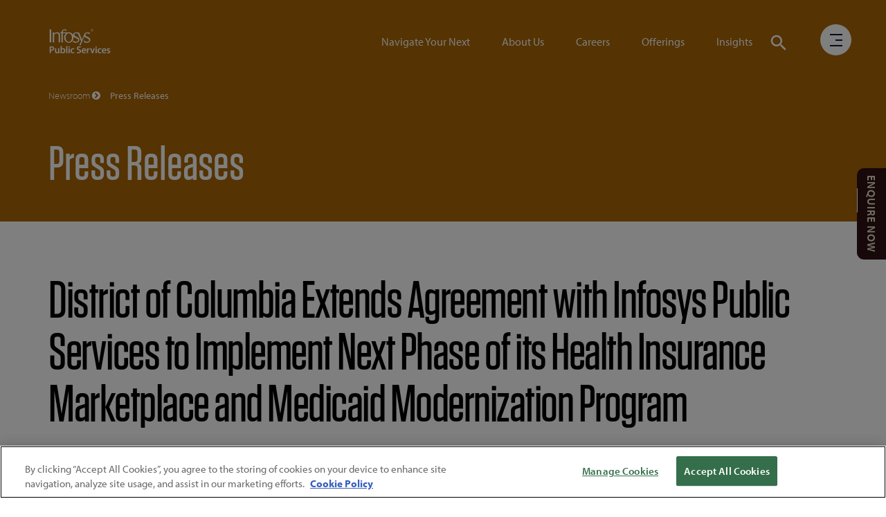

--- FILE ---
content_type: text/html;charset=utf-8
request_url: https://www.infosyspublicservices.com/newsroom/press-releases/2014/medicaid-modernization-program.html
body_size: 18884
content:

<!DOCTYPE HTML>
<html prefix="og: http://ogp.me/ns#" lang="en">
    <head>
<meta http-equiv="X-UA-Compatible" content="IE=edge"/>
<meta name="viewport" content="width=device-width, initial-scale=1"/>
<meta http-equiv="Content-Language" content="en"/>         
<meta http-equiv="Content-type" content="text/html; charset=utf-8"/>
<meta http-equiv="Expires" content="0"/>
<meta name="description" content="Under the new agreement, Infosys Public Services will Implement Next Phase of its Health Insurance Marketplace &amp; Medicaid Modernization Program. Read more."/>
<meta name="keywords" content="District of Columbia, Health Insurance Marketplace, Medicaid Modernization Program"/>
<meta name="author" Content="Infosys Limited"/>
<script defer type="text/javascript" src="https://rum.hlx.page/.rum/@adobe/helix-rum-js@%5E2/dist/rum-standalone.js" data-routing="env=prod,tier=publish,ams=Infosys Limited"></script>
<link rel="apple-touch-icon" sizes="180x180" href="/content/dam/infosys-web/en/global-resource/icons/apple-touch-icon.png"/>
<link rel="icon" type="image/png" href="/content/dam/infosys-web/en/global-resource/icons/favicon.png" sizes="32x32"/>
<link rel="shortcut icon" href="/content/dam/infosys-web/en/global-resource/icons/favicon.ico" type="image/vnd.microsoft.icon" id="favicon"/>
<title>District of Columbia Extends Agreement with Infosys Public Services to Implement Next Phase of its Health Insurance Marketplace and Medicaid Modernization Program</title>
 

<link rel="canonical" href="https://www.infosyspublicservices.com/newsroom/press-releases/2014/medicaid-modernization-program.html"/> 



<meta name="template" content="article-page"/>
<script type="text/javascript" src="/content/dam/infosys-ips/js/fix-urls.js"></script>


<link href="https://maxcdn.bootstrapcdn.com/font-awesome/4.7.0/css/font-awesome.min.css" rel="stylesheet"/>

    
<link rel="stylesheet" href="/etc.clientlibs/clientlibs/granite/jquery-ui.css" type="text/css">
<link rel="stylesheet" href="/etc.clientlibs/infosys-ips/clientlibs/clientlib-commons.css" type="text/css">
<link rel="stylesheet" href="/etc.clientlibs/infosys-ips/clientlibs/clientlib-article.css" type="text/css">




    
<script src="/etc.clientlibs/infosys-ips/clientlibs/clientlib-dependencies.js"></script>





<script type="application/ld+json">
          {
            "@context": "http://schema.org",
            "@type": "WebSite",
            "url": " https://www.infosyspublicservices.com/",
            "potentialAction": {
              "@type": "SearchAction",
              "target": " https://www.infosyspublicservices.com/search.html{search_term_string}",
              "query-input": "required name=search_term_string"
           }
         }
</script>

<link id="favicon" type="image/vnd.microsoft.icon" href="/content/dam/infosys-web/en/global-resource/icons/favicon.ico" rel="shortcut icon"/>

    
    

    

    
    
    




    <script src="//assets.adobedtm.com/e1ecc4eee66c75c025bf95b71286904eb5f5708b/satelliteLib-046800c2d9f1c68f5cfaa958ff6042e5d0e6803b.js" async></script>






<script>(window.BOOMR_mq=window.BOOMR_mq||[]).push(["addVar",{"rua.upush":"false","rua.cpush":"false","rua.upre":"false","rua.cpre":"false","rua.uprl":"false","rua.cprl":"false","rua.cprf":"false","rua.trans":"","rua.cook":"false","rua.ims":"false","rua.ufprl":"false","rua.cfprl":"false","rua.isuxp":"false","rua.texp":"norulematch","rua.ceh":"false","rua.ueh":"false","rua.ieh.st":"0"}]);</script>
                              <script>!function(a){var e="https://s.go-mpulse.net/boomerang/",t="addEventListener";if("False"=="True")a.BOOMR_config=a.BOOMR_config||{},a.BOOMR_config.PageParams=a.BOOMR_config.PageParams||{},a.BOOMR_config.PageParams.pci=!0,e="https://s2.go-mpulse.net/boomerang/";if(window.BOOMR_API_key="9SRC5-T976C-EZWJ3-F8UTD-NCGZS",function(){function n(e){a.BOOMR_onload=e&&e.timeStamp||(new Date).getTime()}if(!a.BOOMR||!a.BOOMR.version&&!a.BOOMR.snippetExecuted){a.BOOMR=a.BOOMR||{},a.BOOMR.snippetExecuted=!0;var i,_,o,r=document.createElement("iframe");if(a[t])a[t]("load",n,!1);else if(a.attachEvent)a.attachEvent("onload",n);r.src="javascript:void(0)",r.title="",r.role="presentation",(r.frameElement||r).style.cssText="width:0;height:0;border:0;display:none;",o=document.getElementsByTagName("script")[0],o.parentNode.insertBefore(r,o);try{_=r.contentWindow.document}catch(O){i=document.domain,r.src="javascript:var d=document.open();d.domain='"+i+"';void(0);",_=r.contentWindow.document}_.open()._l=function(){var a=this.createElement("script");if(i)this.domain=i;a.id="boomr-if-as",a.src=e+"9SRC5-T976C-EZWJ3-F8UTD-NCGZS",BOOMR_lstart=(new Date).getTime(),this.body.appendChild(a)},_.write("<bo"+'dy onload="document._l();">'),_.close()}}(),"".length>0)if(a&&"performance"in a&&a.performance&&"function"==typeof a.performance.setResourceTimingBufferSize)a.performance.setResourceTimingBufferSize();!function(){if(BOOMR=a.BOOMR||{},BOOMR.plugins=BOOMR.plugins||{},!BOOMR.plugins.AK){var e=""=="true"?1:0,t="",n="aoknteixyjugy2lusqcq-f-d2949d282-clientnsv4-s.akamaihd.net",i="false"=="true"?2:1,_={"ak.v":"39","ak.cp":"160443","ak.ai":parseInt("690985",10),"ak.ol":"0","ak.cr":9,"ak.ipv":4,"ak.proto":"http/1.1","ak.rid":"100c1b30","ak.r":51208,"ak.a2":e,"ak.m":"b","ak.n":"essl","ak.bpcip":"3.148.217.0","ak.cport":40826,"ak.gh":"23.209.83.8","ak.quicv":"","ak.tlsv":"tls1.3","ak.0rtt":"","ak.0rtt.ed":"","ak.csrc":"-","ak.acc":"bbr","ak.t":"1769247749","ak.ak":"hOBiQwZUYzCg5VSAfCLimQ==[base64]/mELHsaP8k5rcmE3QqFBJhN91isFIrEy1XGLo3F7iK0n17ZoSt1GDj5BkCun3fPbnyv289bsaQnEsBprMyrHQrsctIxij0wEcIlFbYTRgVR8t2D8J5rY8PACSkCLmUijC1iRfOp/lDqVsGgHw5p/3JMSKArTBC5B6fZ0umNeiGG56I0qU10FwR2Wnkbjw8BksaiiokcySfta1rfUddU=","ak.pv":"1","ak.dpoabenc":"","ak.tf":i};if(""!==t)_["ak.ruds"]=t;var o={i:!1,av:function(e){var t="http.initiator";if(e&&(!e[t]||"spa_hard"===e[t]))_["ak.feo"]=void 0!==a.aFeoApplied?1:0,BOOMR.addVar(_)},rv:function(){var a=["ak.bpcip","ak.cport","ak.cr","ak.csrc","ak.gh","ak.ipv","ak.m","ak.n","ak.ol","ak.proto","ak.quicv","ak.tlsv","ak.0rtt","ak.0rtt.ed","ak.r","ak.acc","ak.t","ak.tf"];BOOMR.removeVar(a)}};BOOMR.plugins.AK={akVars:_,akDNSPreFetchDomain:n,init:function(){if(!o.i){var a=BOOMR.subscribe;a("before_beacon",o.av,null,null),a("onbeacon",o.rv,null,null),o.i=!0}return this},is_complete:function(){return!0}}}}()}(window);</script></head>
    <body class="articlepageips basepageips page basicpage ">
      <a href="#main-cnt" class="skip-main-cnt" tabindex="1" aria-label="Navigate to main content" title="Skip to main content">Skip to main content</a>
      <a href="#footer" class="skip-footer" aria-label="Navigate to footer" title="Skip to footer">Skip to footer</a>
        
        
        <div>
            



            
<div class="root responsivegrid">


<div class="aem-Grid aem-Grid--12 aem-Grid--default--12 ">
    
    <div class="header aem-GridColumn aem-GridColumn--default--12">

<header>
	<nav class="navbar navbar-default navbar-fixed-top scrollbg-show" role="navigation">
		<div class="container mt45">
			<div class="navbar-header page-scroll">
				<a class="navbar-brand" href="/en.html" title="Go to Infosys IPS Home" aria-label="Logo"> <svg id="Layer_1" data-name="Layer 1" xmlns="http://www.w3.org/2000/svg" width="90.73" height="38.88" viewBox="0 0 90.73 38.88">
<!-- <defs><style>.cls-1{fill:#007cc3;fill-rule:evenodd;}.cls-2{fill:#6d6e71;}</style></defs> -->
<path class="cls-1" id="logo" fill="#fff" d="M62.71,5.74a1.91,1.91,0,1,0-1.91-1.9v0A1.91,1.91,0,0,0,62.71,5.74ZM61.09,3.87a1.62,1.62,0,1,1,1.62,1.62A1.62,1.62,0,0,1,61.09,3.87Zm.9.94h.36V4h.43l.32.81h.4L63.13,4a.48.48,0,0,0,.35-.5c0-.58-.44-.65-.82-.65H62v2Zm.36-1.66h.41c.22,0,.34.09.34.26s-.14.26-.31.26h-.44V3.15ZM1.74,4.71V2.44H4V21.15H1.74Zm22.87,9.61c.06,3.4,2.17,6.12,4.73,6.09s4.57-2.85,4.51-6.25-2.17-6.11-4.72-6.08-4.58,2.84-4.52,6.23Zm18.63-4.1-.09-.2Zm1.53,14.06c.1-.17.24-.46.41-.78ZM44.9,9.05a1.6,1.6,0,0,0,.1.23l.75,1.88-.85-2.1Zm-9.43,9.33a6.07,6.07,0,0,0,4.24,1.91c1.6,0,3.1-.79,3.1-2.34,0-1.29-1.14-2-3.18-2.9-1.73-.75-3-1.27-3.69-2.34a7.9,7.9,0,0,1,.13,1.45c0,4.18-3,7.56-6.76,7.56s-6.76-3.39-6.76-7.56A7.87,7.87,0,0,1,25.36,8h-4.6v13.1h-2V8H16.94V6.68h1.82C19,3.93,20.7,2.37,23.05,2.37a7.07,7.07,0,0,1,2.86.39V4.85h-.08a4,4,0,0,0-3.16-1.18c-1.34,0-2.24,1.1-1.92,3h7.6a5.86,5.86,0,0,1,.94-.08A6.76,6.76,0,0,1,35.41,11V10.5c0-2.68,2.61-3.83,5.3-3.82H41a13.82,13.82,0,0,1,3.13.51L44.9,9l.86,2.11,2.29,5.57.27.9.3-.9,2.89-7.15c.54-2,2.65-2.81,5-2.81a8.29,8.29,0,0,1,3,.49V9.41A5.61,5.61,0,0,0,55.93,8c-1.26,0-2.77.55-2.77,2.41,0,1.4.8,1.65,3.27,2.87,2,.88,3.88,1.85,3.89,4.09,0,3.74-3.68,4.38-5.47,4.39A6.33,6.33,0,0,1,51,20.64V18.16l.13.11a6.2,6.2,0,0,0,4.4,2.07c1.66,0,3.1-.8,3.1-2.34,0-1.29-1.15-2-3.19-2.9s-3.22-1.41-3.74-2.81c-.79,1.94-4.49,10.94-5.36,12.86h-2l.47-.88.41-.75v0c.5-1,1.23-2.53,1.87-4l-3.81-9.27L43,9.75a2.49,2.49,0,0,0-1.41-1.61,4.51,4.51,0,0,0-1.46-.24c-1.26,0-2.88.56-2.88,2.41,0,1.41.94,1.66,3.37,2.87,2,.88,3.89,1.87,3.9,4.09,0,3.74-3.69,4.38-5.48,4.39a6.93,6.93,0,0,1-3.59-.86ZM8.18,6.82l0,1.63v.1h0a.59.59,0,0,1,.1-.17,5.17,5.17,0,0,1,4.34-1.77,4,4,0,0,1,4,3.28V21.12h-2V10.82A2.88,2.88,0,0,0,11.52,8.1c-1.4,0-3.22,1.27-3.27,2.56V21.14h-2V6.82Z"/><path class="cls-2" fill="#fff" d="M1.74,27.14a14.59,14.59,0,0,1,2.72-.2,4.45,4.45,0,0,1,2.89.79,2.79,2.79,0,0,1,.94,2.16,3,3,0,0,1-.84,2.23,4.37,4.37,0,0,1-3.09,1,4.2,4.2,0,0,1-.87-.06v3.69H1.74ZM3.51,31.7a4.15,4.15,0,0,0,.87.07c1.33,0,2.14-.66,2.14-1.8s-.75-1.67-2-1.67a4.39,4.39,0,0,0-1,.09Z"/><path class="cls-2" fill="#fff" d="M15.75,34.67c0,.84,0,1.54.06,2.12H14.24l-.09-1.08h0a2.53,2.53,0,0,1-2.26,1.23c-1.29,0-2.47-.76-2.47-3.07V29.72h1.79v3.85c0,1.17.37,1.92,1.32,1.92a1.51,1.51,0,0,0,1.36-.93A1.39,1.39,0,0,0,14,34V29.72h1.78Z"/><path class="cls-2" fill="#fff" d="M17.27,36.79c0-.47.06-1.27.06-2V26.48H19.1v4.21h0a2.55,2.55,0,0,1,2.26-1.13c1.72,0,3,1.44,2.95,3.59,0,2.53-1.62,3.79-3.21,3.79a2.44,2.44,0,0,1-2.24-1.21h0l-.09,1.06Zm1.83-2.92a1.5,1.5,0,0,0,0,.42,1.65,1.65,0,0,0,1.58,1.25c1.12,0,1.8-.9,1.8-2.34,0-1.25-.59-2.27-1.78-2.27a1.68,1.68,0,0,0-1.58,1.31,1.89,1.89,0,0,0-.06.47Z"/><path class="cls-2" fill="#fff" d="M25.46,26.48h1.8v10.3h-1.8Z"/><path class="cls-2" fill="#fff" d="M30.74,27.73a.92.92,0,0,1-.93.94h-.08a.94.94,0,0,1-1-.88v-.06a1,1,0,0,1,2,0Zm-1.9,9.06V29.72h1.8v7.07Z"/><path class="cls-2" fill="#fff" d="M37.4,36.57a5.21,5.21,0,0,1-2,.36,3.39,3.39,0,0,1-3.64-3.6,3.65,3.65,0,0,1,3.93-3.77,4.67,4.67,0,0,1,1.73.33l-.33,1.34A3.1,3.1,0,0,0,35.75,31a2.11,2.11,0,0,0-2.17,2.29,2.1,2.1,0,0,0,2.17,2.28,3.53,3.53,0,0,0,1.4-.27Z"/><path class="cls-2" fill="#fff" d="M41.06,34.84a4.91,4.91,0,0,0,2.34.63c1.14,0,1.78-.54,1.78-1.34S44.71,33,43.44,32.5c-1.61-.58-2.64-1.43-2.64-2.84,0-1.6,1.33-2.81,3.45-2.81a5.36,5.36,0,0,1,2.34.47l-.43,1.44a4.13,4.13,0,0,0-1.95-.47c-1.13,0-1.62.61-1.62,1.17,0,.76.56,1.11,1.87,1.62,1.7.63,2.52,1.49,2.52,2.9,0,1.56-1.18,2.93-3.71,2.93a5.75,5.75,0,0,1-2.64-.61Z"/><path class="cls-2" fill="#fff" d="M49.47,33.75a1.91,1.91,0,0,0,2.17,1.83,5.24,5.24,0,0,0,2-.32l.26,1.24a6.68,6.68,0,0,1-2.46.43,3.33,3.33,0,0,1-3.64-3.57c0-1.95,1.18-3.8,3.45-3.8s3,1.87,3,3.44a3.12,3.12,0,0,1-.06.75Zm3.1-1.25a1.53,1.53,0,0,0-1.46-1.72,1.74,1.74,0,0,0-1.64,1.72Z"/><path class="cls-2" fill="#fff" d="M55.34,32c0-1,0-1.64-.06-2.28h1.55l.06,1.35H57a2.11,2.11,0,0,1,1.91-1.51,2,2,0,0,1,.42,0v1.69a2.31,2.31,0,0,0-.52-.06,1.58,1.58,0,0,0-1.6,1.35,5.14,5.14,0,0,0-.06.55v3.66H55.32Z"/><path class="cls-2" fill="#fff" d="M61.87,29.72,63,33.3a17.33,17.33,0,0,1,.47,1.77h.06c.13-.58.29-1.13.47-1.77l1.12-3.58H67l-2.7,7.07H62.55l-2.63-7.07Z"/><path class="cls-2" fill="#fff" d="M69.66,27.73a1,1,0,0,1-.94,1.07,1,1,0,0,1-.13-2h.07a.92.92,0,0,1,1,.86A.2.2,0,0,1,69.66,27.73Zm-1.91,9.06V29.72h1.8v7.07Z"/><path class="cls-2" fill="#fff" d="M76.31,36.57a5.21,5.21,0,0,1-2,.36,3.39,3.39,0,0,1-3.64-3.6,3.65,3.65,0,0,1,3.93-3.77,4.67,4.67,0,0,1,1.73.33L76,31.23A3.18,3.18,0,0,0,74.66,31a2.1,2.1,0,0,0-2.16,2.29,2.09,2.09,0,0,0,2.16,2.28,3.53,3.53,0,0,0,1.4-.27Z"/><path class="cls-2" fill="#fff" d="M78.55,33.75a1.91,1.91,0,0,0,2.17,1.83,5.24,5.24,0,0,0,2-.32l.26,1.24a6.7,6.7,0,0,1-2.47.43,3.34,3.34,0,0,1-3.64-3.57,3.5,3.5,0,0,1,3.46-3.8c2.26,0,3,1.87,3,3.44a4.73,4.73,0,0,1,0,.75Zm3.1-1.25a1.52,1.52,0,0,0-1.47-1.72,1.74,1.74,0,0,0-1.63,1.72Z"/><path class="cls-2" fill="#fff" d="M84.33,35.15a4,4,0,0,0,1.81.5c.79,0,1.14-.31,1.14-.78s-.29-.72-1.16-1c-1.38-.47-2-1.23-2-2.06,0-1.25,1-2.22,2.67-2.22a4.16,4.16,0,0,1,1.87.42l-.34,1.26a3.29,3.29,0,0,0-1.5-.4c-.64,0-1,.3-1,.74s.33.66,1.23,1C88.39,33,89,33.68,89,34.73c0,1.27-1,2.2-2.87,2.2A4.56,4.56,0,0,1,84,36.46Z"/></svg> </a>
			</div>
			<div class="header-menu hidden-tab">
<ul class="nav navbar-nav navbar-right pos-right">
    
        <li> <a href="/navigate-your-next.html" title="Navigate Your Next">Navigate Your Next</a> </li>
    
    

    
        <li> <a href="/about-us.html" title="About Us">About Us</a> </li>
    
    

    
        <li> <a href="/careers.html" title="Careers">Careers</a> </li>
    
    

    
        <li> <a href="/offerings.html" title="Offerings">Offerings</a> </li>
    
    

    
        <li> <a href="/insights.html" title="Insights">Insights</a> </li>
    
    
</ul>

</div>
			<div class="search__color">
	<svg class="hidden1">
		<defs>
			<symbol id="icon-search" viewBox="0 0 24 24">
				<title>search</title>
				<path d="M15.5 14h-.79l-.28-.27C15.41 12.59 16 11.11 16 9.5 16 5.91 13.09 3 9.5 3S3 5.91 3 9.5 5.91 16 9.5 16c1.61 0 3.09-.59 4.23-1.57l.27.28v.79l5 4.99L20.49 19l-4.99-5zm-6 0C7.01 14 5 11.99 5 9.5S7.01 5 9.5 5 14 7.01 14 9.5 11.99 14 9.5 14z"/>
			</symbol>
			<symbol id="icon-cross" viewBox="0 0 24 24">
				<title>cross</title>
				<path d="M19 6.41L17.59 5 12 10.59 6.41 5 5 6.41 10.59 12 5 17.59 6.41 19 12 13.41 17.59 19 19 17.59 13.41 12z"/>
			</symbol>
		</defs>
	</svg>
	<main class="main-wrap">
	<div class="search-wrap search-icon">
		<button id="btn-search" class="btn1 btn--search" aria-label="Click to search">
			<svg class="icon icon--search" role="img" aria-hidden="true" focusable="false">
					<use xlink:href="#icon-search"></use>
			</svg>
		</button>
	</div>
	</main>
	<div class="search">
		<button id="btn-search-close" class="btn1 btn--search-close" aria-label="Close search form">
			<svg class="icon icon--cross">
				<use xlink:href="#icon-cross"></use>
			</svg>
		</button>
		<div class="search__inner search__inner--up">
			<!--action needs to be attached-->
			<form class="search__form" action="/search.html" method="get">
				<input class="search__input" name="k" type="search" placeholder="What are you looking for?" autocomplete="off" spellcheck="false"/>
				<span class="search__info">Hit enter to search or ESC to close</span>
			</form>
		</div>
		<div class="search__inner search__inner--down">
			<!-- search related content-->
			<div class="search__related"></div>
		</div>
	</div>
	
		
	
</div>

		</div>
		<div class="progressbar">
			<div class="width"></div>
		</div>
	</nav>
</header>
</div>
<div class="experiencefragment aem-GridColumn aem-GridColumn--default--12">

    
    

    



<div class="xf-content-height">
    


<div class="aem-Grid aem-Grid--12 aem-Grid--default--12 ">
    
    <div class="freeflowhtml aem-GridColumn aem-GridColumn--default--12">
     <!-- Custom CSS -->
<link href="/content/dam/infosys-ips/burger-menu/en/css/burger-menu.css" rel="stylesheet">

<!-- Burger Menu START -->
<div class="burger-search-wrapper navbar-fixed-top">
  <div class="container">
    <nav class="hamburger-menu" role="nav" aria-label="open menu">
      <div class="menu-bg"></div>
      <div class="circle"></div>
      <a href="javascript:void(0);" class="burger" role="button" aria-pressed="false" aria-label="open menu" aria-haspopup="false" aria-expanded="false">
      <div class="icon-bar1"></div>
      <div class="icon-bar2"></div>
      <div class="icon-bar3"></div>
      </a>
      <div class="menu">
        <div class="fix-menu hidden-sm hidden-xs col-md-9 col-sm-12 col-xs-12 p0"> </div>
        
        <!-- Navigate your next Menu -->
        <div class="industries-menu wow fadeInLeftBig" data-wow-duration="0.3s">
          <div class="cross visible1024-cross"> <a title="close" href="javascript:void(0);" alt="Cross"> <img
                src="/content/dam/infosys-web/burger-menu/en/images/multiply.svg" alt="Cross"> </a> </div>
          <div class="submenu-portion">
            <div class="col-md-12 col-sm-12 col-xs-12">
              <h2 class="h2-heading mb10"><a href="/navigate-your-next.html" title="Navigate your next">Navigate your next</a></h2>
            </div>
            <div class="col-md-4 col-sm-6 col-xs-12 align-list">
              <ul class="list-unstyled li-separator">
                <li> <a title="Experience" href="/navigate-your-next/experience.html">Experience</a> </li>
                <li> <a title="Insight" href="/navigate-your-next/insight.html">Insight</a> </li>
              </ul>
            </div>
            <div class="col-md-4 col-sm-6 col-xs-12 align-list">
              <ul class="list-unstyled li-separator">
                <li> <a title="Innovate" href="/navigate-your-next/innovate.html">Innovate</a> </li>
                <li> <a title="Accelerate" href="/navigate-your-next/accelerate.html">Accelerate</a> </li>
              </ul>
            </div>
            <div class="col-md-4 col-sm-12 col-xs-12 align-list">
              <ul class="list-unstyled li-separator">
                <li> <a title="Assure" href="/navigate-your-next/assure.html">Assure</a> </li>
              </ul>
            </div>
          </div>
        </div>
        
        <!-- Segments Menu -->
        <div class="platforms-menu wow fadeInLeftBig" data-wow-duration="0.3s">
          <div class="cross visible1024-cross"> <a title="close" href="javascript:void(0);"> <img
                src="/content/dam/infosys-web/burger-menu/en/images/multiply.svg" alt="Cross"> </a> </div>
          <div class="submenu-portion">
            <div class="col-md-12 col-sm-12 col-xs-12">
              <h2 class="h2-heading mb10">Segments</h2>
            </div>
            <div class="col-md-6 col-sm-12 col-xs-12 align-list">
              <ul class="list-unstyled li-separator">
                <li> <a href="/us-public-sector.html" title="US Public Sector">US Public
                  Sector</a> </li>
                <li> <a href="/canada-public-sector.html" title="Canada Public Sector">Canada
                  Public Sector</a> </li>
                <li> <a href="/health-human-services-enterprise.html" title="Health and Human Services">Health and Human Services</a> </li>
              </ul>
            </div>
            <div class="col-md-6 col-sm-12 col-xs-12 align-list">
              <ul class="list-unstyled li-separator">
                <li> <a href="/transportation.html" title="Transportation">Transportation</a> </li>
                <li> <a href="/offerings/procurement-modernization-solution.html" title="eProcurement">eProcurement</a> </li>
              </ul>
            </div>
          </div>
        </div>
        
        <!-- Offerings Menu -->
        <div class="services-menu wow fadeInLeftBig" data-wow-duration="0.3s">
          <div class="cross visible1024-cross"> <a title="close" href="javascript:void(0);"> <img
                src="/content/dam/infosys-web/burger-menu/en/images/multiply.svg" alt="Cross"> </a> </div>
          <div class="submenu-portion">
            <div class="col-md-12 col-sm-12 col-xs-12">
              <h2 class="h2-heading mb10"><a href="/offerings.html" title="Offerings">Offerings</a></h2>
            </div>
            <div class="col-md-12 col-sm-12 col-xs-12">
              <div class="row">
                <div class="col-md-3 col-sm-3 col-xs-12">
                  <h3 class="hear-txt-sub">Services</h3>
                </div>
                <div class="col-md-9 col-sm-9 col-xs-12">
                  <div class="row">
                    <div class="col-md-4 col-sm-4 col-xs-12 align-list">
                      <ul class="list-inline mb0">
                        <li> <a title="Consulting Services" href="https://www.infosys.com/services/consulting.html" target="_blank">Consulting Services</a> </li>
                      </ul>
                    </div>
                    <div class="col-md-4 col-sm-4 col-xs-12 align-list">
                      <ul class="list-inline mb0">
                        <li> <a title="Application Development and Maintenance" href="https://www.infosys.com/services/application-development-maintenance.html" target="_blank">Application Development and Maintenance</a> </li>
                      </ul>
                    </div>
                    <div class="col-md-4 col-sm-4 col-xs-12 align-list">
                      <ul class="list-inline mb0">
                        <li> <a title="Testing" href="/offerings/testing.html">Testing</a> </li>
                      </ul>
                    </div>
                    <div class="clearfix visible-sm1 hidden-xs"></div>
                    <div class="col-md-4 col-sm-4 col-xs-12 align-list">
                      <ul class="list-inline mb0">
                        <li> <a title="AI and Automation" href="https://www.infosys.com/services/applied-ai.html" target="_blank">AI and Automation</a> </li>
                      </ul>
                    </div>
                    <div class="col-md-4 col-sm-4 col-xs-12 align-list">
                      <ul class="list-inline mb0">
                        <li> <a title="Data Analytics" href="/offerings/data-analytics.html">Data
                          Analytics</a> </li>
                      </ul>
                    </div>
                    <div class="col-md-4 col-sm-4 col-xs-12 align-list">
                      <ul class="list-inline mb0">
                        <li> <a title="Blockchain" href="/offerings/blockchain.html">Blockchain</a> </li>
                      </ul>
                    </div>
                    <div class="clearfix visible-sm1 hidden-xs"></div>
                    <div class="col-md-4 col-sm-4 col-xs-12 align-list">
                      <ul class="list-inline mb0">
                        <li> <a title="Agile &amp; DevOps" href="https://www.infosys.com/services/agile-devops.html" target="_blank">Agile &amp; DevOps</a> </li>
                      </ul>
                    </div>
                    <div class="col-md-4 col-sm-4 col-xs-12 align-list">
                      <ul class="list-inline mb0">
                        <li> <a title="Cloud – Infosys Cobalt" href="/offerings/cloud.html">Cloud
                          – Infosys Cobalt</a> </li>
                      </ul>
                    </div>
                    <div class="col-md-4 col-sm-4 col-xs-12 align-list">
                      <ul class="list-inline mb0">
                        <li> <a title="Legacy Modernization" href="/offerings/legacy-modernization.html">Legacy Modernization</a> </li>
                      </ul>
                    </div>
                    <div class="clearfix visible-sm1 hidden-xs"></div>
                    <div class="col-md-4 col-sm-4 col-xs-12 align-list">
                      <ul class="list-inline mb0">
                        <li> <a title="Procurement Modernization" href="/offerings/procurement-modernization-solution.html">Procurement
                          Modernization</a> </li>
                      </ul>
                    </div>
                    <div class="col-md-4 col-sm-4 col-xs-12 align-list">
                      <ul class="list-inline mb0">
                        <li> <a title="Oracle" href="/offerings/oracle.html">Oracle</a> </li>
                      </ul>
                    </div>
                    <div class="col-md-4 col-sm-4 col-xs-12 align-list">
                      <ul class="list-inline mb0">
                        <li> <a title="SAP" href="/offerings/sap.html">SAP</a> </li>
                      </ul>
                    </div>
                    <div class="clearfix visible-sm1 hidden-xs"></div>
                    <div class="col-md-4 col-sm-4 col-xs-12 align-list">
                      <ul class="list-inline mb0">
                        <li> <a title=" Salesforce" href="/offerings/salesforce.html"> Salesforce</a> </li>
                      </ul>
                    </div>
                    <div class="col-md-4 col-sm-4 col-xs-12 align-list">
                      <ul class="list-inline mb0">
                        <li> <a title="Cybersecurity" href="https://www.infosys.com/services/cyber-security.html" target="_blank">Cybersecurity</a> </li>
                      </ul>
                    </div>
                    <div class="col-md-4 col-sm-4 col-xs-12 align-list">
                      <ul class="list-inline mb0">
                        <li> <a title="Digital Process Automation" href="https://www.infosys.com/services/digital-process-automation.html" target="_blank">Digital Process Automation</a> </li>
                      </ul>
                    </div>
                    <div class="col-md-4 col-sm-4 col-xs-12 align-list">
                      <ul class="list-inline mb0">
                        <li> <a title="Infosys Topaz" href="https://www.infosys.com/services/data-ai-topaz.html" target="_blank">Infosys Topaz</a> </li>
                      </ul>
                    </div>
                    <div class="col-md-4 col-sm-4 col-xs-12 align-list">
                      <ul class="list-inline mb0">
                        <li> <a title="Infosys Enterprise Asset Management Solution" href="/offerings/connected-enterprise-ai.html">Infosys Enterprise Asset Management Solution</a> </li>
                      </ul>
                    </div>
                  </div>
                </div>
              </div>
              <div class="menu-seprator"></div>
            </div>
            <div class="col-md-12 col-sm-12 col-xs-12">
              <div class="row">
                <div class="col-md-3 col-sm-3 col-xs-12">
                  <h3 class="hear-txt-sub">Solutions and Platforms</h3>
                </div>
                <div class="col-md-9 col-sm-9 col-xs-12">
                  <div class="row offerings_solutions_items">
                    <div class="col-md-4 col-sm-4 col-xs-12 align-list">
                      <ul class="list-inline mb0">
                        <li><a title="Infosys Digital Government Portal" href="/offerings/digital.html">Infosys Digital Government Portal</a> </li>
                      </ul>
                    </div>
                    <div class="col-md-4 col-sm-4 col-xs-12 align-list">
                      <ul class="list-inline mb0">
                        <li> <a title="Infosys Health Insights Platform" href="/offerings/infosys-health-insights-platform.html">Infosys
                          Health Insights Platform</a> </li>
                      </ul>
                    </div>
                    <div class="col-md-4 col-sm-4 col-xs-12 align-list">
                      <ul class="list-inline mb0">
                        <li> <a title="Infosys Epidemic Surveillance Suite" href="/offerings/infosys-epidemic-surveillance-suite.html">Infosys
                          Epidemic Surveillance Suite</a> </li>
                      </ul>
                    </div>
                    <div class="clearfix visible-sm1 hidden-xs"></div>
                    <div class="col-md-4 col-sm-4 col-xs-12 align-list">
                      <ul class="list-inline mb0">
                        <li> <a title="Infosys Vaccine Management Solution" href="/health-human-services-enterprise/vaccine-management-solution.html">Infosys
                          Vaccine Management Solution</a> </li>
                      </ul>
                    </div>
                    <div class="col-md-4 col-sm-4 col-xs-12 align-list">
                      <ul class="list-inline mb0">
                        <li> <a title="Infosys Comprehensive Child Welfare Platform" href="/health-human-services-enterprise/child-welfare-information-solution.html">Infosys
                          Comprehensive Child Welfare Platform</a> </li>
                      </ul>
                    </div>
                    <div class="col-md-4 col-sm-4 col-xs-12 align-list">
                      <ul class="list-inline mb0">
                        <li> <a title="Infosys Driver and Vehicle Solution" href="/transportation/modernize-dmv-system.html">Infosys Driver and
                          Vehicle Solution</a> </li>
                      </ul>
                    </div>
                    <div class="clearfix visible-sm1 hidden-xs"></div>
                    <div class="col-md-4 col-sm-4 col-xs-12 align-list">
                      <ul class="list-inline mb0">
                        <li> <a title="Infosys MES Integration Platform" href="/health-human-services-enterprise/modernize-medicaid-enterprise-system.html">Infosys
                          MES Integration Platform</a> </li>
                      </ul>
                    </div>
                    <div class="col-md-4 col-sm-4 col-xs-12 align-list">
                      <ul class="list-inline mb0">
                        <li> <a title="Infosys Wingspan Learning Platform" href="https://www.infosys.com/products-and-platforms/wingspan.html" target="_blank" rel="noopener noreferrer">Infosys Wingspan Learning Platform</a> </li>
                      </ul>
                    </div>
                    <div class="col-md-4 col-sm-4 col-xs-12 align-list">
                      <ul class="list-inline mb0">
                        <li> <a title="Infosys LaborForce" href="/us-public-sector/offerings/unemployment-insurance-system.html">Infosys
                          LaborForce</a> </li>
                      </ul>
                    </div>
                    <div class="clearfix visible-sm1 hidden-xs"></div>
                    <div class="col-md-4 col-sm-4 col-xs-12 align-list">
                      <ul class="list-inline mb0">
                        <li> <a title="Infosys Progressive Modernization Solution" href="/offerings/progressive-modernization-solution.html">Infosys
                          Progressive Modernization Solution</a> </li>
                      </ul>
                    </div>
                    <div class="col-md-4 col-sm-4 col-xs-12 align-list">
                      <ul class="list-inline mb0">
                        <li> <a title="Infosys Public Procurement Solution" href="/offerings/transparent-efficient-procurement.html" rel="noopener noreferrer">Infosys Public Procurement Solution</a> </li>
                      </ul>
                    </div>
                    <div class="col-md-4 col-sm-4 col-xs-12 align-list">
                      <ul class="list-inline mb0">
                        <li> <a title="Infosys Permitting and Licensing Solution" href="/offerings/infosys-permitting-licensing-solution.html">Infosys Permitting and Licensing Solution</a> </li>
                      </ul>
                    </div>
                  </div>
                </div>
              </div>
              <div class="menu-seprator"></div>
            </div>
          </div>
        </div>
        
        <!-- About Us Menu-->
        <div class="aboutus-menu wow fadeInLeftBig" data-wow-duration="0.3s">
          <div class="cross visible1024-cross"> <a title="close" href="javascript:void(0);"> <img
                src="/content/dam/infosys-web/burger-menu/en/images/multiply.svg" alt="Cross"> </a> </div>
          <div class="submenu-portion">
            <div class="col-md-12 col-sm-12 col-xs-12">
              <h2 class="h2-heading mb10"><a href="/about-us.html" title="About Us">About Us</a> </h2>
            </div>
            <div class="col-md-4 col-sm-4 col-xs-12 align-list">
              <ul class="list-unstyled li-separator">
                <li> <a title="Alliances" href="https://www.infosys.com/about/alliances.html" target="_blank">Alliances</a> </li>
                <li> <a title="Client Testimonials" href="/about-us/clients-speak.html">Client Testimonials</a> </li>
                <li> <a title="Contract Vehicles" href="/about-us/contract-schedules.html">Contract Vehicles</a> </li>
              </ul>
            </div>
            <div class="col-md-4 col-sm-4 col-xs-12 align-list">
              <ul class="list-unstyled li-separator">
                <li> <a title="Industry Associations" href="/about-us/industry-associations.html">Industry Associations</a> </li>
                <li> <a title="Logos &amp; Images" href="/about-us/logos-images.html">Logos &amp;
                  Images</a> </li>
                <li> <a title="Management Profiles" href="/about-us/management-profiles.html">Management Profiles</a> </li>
              </ul>
            </div>
          </div>
        </div>
        
        <!-- Insights Menu-->
        <div class="insights-menu wow fadeInLeftBig" data-wow-duration="0.3s">
          <div class="cross visible1024-cross"> <a title="close" href="javascript:void(0);"> <img
                src="/content/dam/infosys-web/burger-menu/en/images/multiply.svg" alt="Cross"> </a> </div>
          <div class="submenu-portion">
            <div class="col-md-12 col-sm-12 col-xs-12">
              <h2 class="h2-heading mb10"><a href="/insights.html" title="Insights">Insights</a> </h2>
            </div>
            <div class="col-md-4 col-sm-4 col-xs-12 align-list">
              <ul class="list-unstyled li-separator">
                <li> <a title="Perspectives" href="/insights.html">Perspectives</a> </li>
                <li> <a title="Brochures" href="/insights/brochures.html">Brochures</a> </li>
                <li> <a title="Blogs" href="/insights/blogs.html">Blogs</a> </li>
                <li> <a title="Glossary" href="/insights/glossary.html">Glossary</a></li>
              </ul>
            </div>
            <div class="col-md-4 col-sm-4 col-xs-12 align-list">
              <ul class="list-unstyled li-separator">
                <li> <a title="Podcasts" href="/insights/podcasts.html">Podcasts</a> </li>
                <li> <a title="Videos" href="/insights/videos.html">Videos</a> </li>
                <li> <a title="Whitepapers" href="/insights/whitepapers.html">Whitepapers</a> </li>
                <li class="border-0"> <a class="collapse-txt fontweight600 collapsed" role="button" data-bs-toggle="collapse" href="#tennismenu" aria-expanded="false" aria-controls="tennismenu">Case Studies</a> </li>
                <div class="collapse" id="tennismenu">
                  <li> <a aria-label="Go to US Public Sector" title="US Public Sector" href="/us-public-sector/case-studies.html">US Public Sector</a> </li>
                  <li> <a aria-label="Go to Canada Public Sector" title="Canada Public Sector" href="/canada-public-sector/case-studies.html">Canada Public Sector</a> </li>
                </div>
              </ul>
            </div>
          </div>
        </div>
        
        <!-- Side Menu Title -->
        <div class="col-md-3 col-sm-12 col-xs-12 menuItems"> <a href="/" class="ips_logo" title="Go to Infosys Public Services Home" aria-label="Go to Infosys Public Services Home"> <img src="/content/dam/infosys-ips/navigate-your-next/print-logo.png" alt="Infosys Public Services Logo"
              class="img-responsive logo-inner"> </a>
          <ul class="list-unstyled">
            <li class=""> <a href="javascript:void(0)" title="Navigate your next" class="industries" target="_self">Navigate your next <span class="un-line hidden-sm hidden-xs hidden-tab"></span> </a> </li>
            <li class=""> <a href="javascript:void(0)" title="Segments" class="platforms" target="_self">Segments <span
                  class="un-line hidden-sm hidden-xs hidden-tab"></span> </a> </li>
            <li class=""> <a href="javascript:void(0)" title="Offerings" class="services" target="_self">Offerings <span
                  class="un-line hidden-sm hidden-xs hidden-tab"></span> </a> </li>
            <li class=""> <a href="javascript:void(0)" title="About Us" class="about-txt" target="_self">About Us <span
                  class="un-line hidden-sm hidden-xs hidden-tab"></span> </a> </li>
            <li class=""> <a href="javascript:void(0)" title="Insights" class="insights-txt" target="_self">Insights <span class="un-line hidden-sm hidden-xs hidden-tab"></span> </a> </li>
            <li class="smalltext"> <a href="/newsroom.html" title="Newsroom & Events" class="hover-menu-hide newsroom_event" target="_self">Newsroom & Events <span
                  class="un-line hidden-sm hidden-xs hidden-tab"></span> </a> </li>
            <li class="smalltext"> <a href="/careers.html" title="Careers" class="hover-menu-hide" target="_self">Careers <span
                  class="un-line hidden-sm hidden-xs hidden-tab"></span> </a> </li>
            <li class="smalltext"> <a href="/about-us/clients-speak.html" title="Client Testimonials" class="hover-menu-hide" target="_self">Client Testimonials <span
                  class="un-line hidden-sm hidden-xs hidden-tab"></span> </a> </li>
            <li class="smalltext"> <a href="/us-public-sector/case-studies.html" title="Case Studies" class="hover-menu-hide" target="_self">Case Studies <span
                  class="un-line hidden-sm hidden-xs hidden-tab"></span> </a> </li>
            <li class="smalltext"> <a href="/contact-us.html" title="Contact Us" class="hover-menu-hide" target="_self">Contact Us <span
                  class="un-line hidden-sm hidden-xs hidden-tab"></span> </a> </li>
            <li class="social-icons" title="Linked in"> <a href="https://www.linkedin.com/company/infosys-public-services" title="Linkedin" class="" target="_blank">
              <svg width="16" height="16">
                <image xlink:href="/content/dam/infosys-web/burger-menu/en/images/linkedin.svg"
                    src="/content/dam/infosys-web/burger-menu/en/images/linkedin.svg" width="16" height="16"></image>
              </svg>
              </a> </li>
            <li class="social-icons" title="Twitter"> <a href="https://twitter.com/InfosysPS" title="Twitter" class="" target="_blank">
              <svg width="16" height="16">
                <image xlink:href="/content/dam/infosys-web/burger-menu/en/images/twitter.svg"
                    src="/content/dam/infosys-web/burger-menu/en/images/twitter.svg" width="16" height="16"></image>
              </svg>
              </a> </li>
            <!--<li class="social-icons" title="Facebook"> <a href="https://www.facebook.com/Infosys" title="Facebook" class="" target="_blank">
              <svg width="16" height="16">
                <image xlink:href="/content/dam/infosys-web/burger-menu/en/images/facebook.svg"
                    src="/content/dam/infosys-web/burger-menu/en/images/facebook.svg" width="16" height="16"></image>
              </svg>
              </a> </li>--> 
            <!--<li class="social-icons" title="YouTube"> <a href="https://www.youtube.com/user/Infosys" title="YouTube" class="" target="_blank">
              <svg width="16" height="16">
                <image xlink:href="/content/dam/infosys-web/burger-menu/en/images/youtube.svg"
                    src="/content/dam/infosys-web/burger-menu/en/images/youtube.svg" width="16" height="16"></image>
              </svg>
              </a> </li>-->
          </ul>
        </div>
      </div>
    </nav>
  </div>
</div>
<!-- Burger Menu End -->

<div class="article-details-wraper subscribe-wraper"> <a href="javascript:void(0);" class="subscribe bg-green bg-topaz-dark color-topaz-lbg" id="subscribe-insights">Enquire
  Now</a> </div>
<div class="article-details-wraper subscribe-wraper-popup" id="subscribe-insights-popup">
  <div class="subscribe sub-ins-sidebar bg-topaz-dark-sidebar1 bg-topaz-dark color-topaz-lbg"> <span class="close" id="closeform">&times;</span>
    <form action="https://marcom.infosys.com/services/forms/v1/response" method="post" id="infy-rfs-floating"
      onsubmit="return valid_registration_floting(this);" class="icmp-form" target="_self">
      <div id="email64zxca-container" class="email-checker" aria-hidden="true">
        <label for="email64zxca" style="box-sizing: border-box;">Registration Email</label>
        <input type="text" id="email64zxca" name="email64zxc" tabindex="-1" autocomplete="backup-email">
      </div>
      <input type="hidden" name="camFormName" value="IPS-Request-For-Services-2021">
      <input name="camId" type="hidden">
      <input name="camCustId" type="hidden">
      <input type="hidden" name="Source" id="source" value="get-in-touch">
      <input type="hidden" name="landingpage" id="landingpage" value="">
      <!-- <input type="hidden" name="Leadsource" id="myLeadsource" value="Floating Form">
          <input type="hidden" name="Redirecturl" id="myRedirecturl" value=""> -->
      
      <div class="mytab" style="display: block;"> <br>
        <!--First Name start-->
        <div class="field-bg col-md-6 col-sm-6 col-xs-12" data-field-name="firstname" data-field-type="text"
          data-seq="1">
          <input type="text" id="myfirstName" name="firstname" title="First Name" maxlength="100" value=""
            autocomplete="off"
            onblur="myvalidateEmptys(this.form.firstname, 'name', 'myalertYname');this.setAttribute('value', this.value);"
            style="font-size: 20px; padding: 6px 0px 6px 0px; display: block; width: 100%; border: none; border-bottom: 2px solid #F4E0C8!important; color: #F4E0C8;    background: transparent;">
          <span class="highlight"></span> <span class="bar"></span>
          <label for="First Name" style="color: #F4E0C8!important;">First Name <sup>*</sup> </label>
          <span id="myalertYname"></span> </div>
        <!-- first name End --> 
        <!-- Last name start -->
        <div class="field-bg col-md-6 col-sm-6 col-xs-12" data-field-name="lastName" data-field-type="text"
          data-seq="2">
          <input type="text" id="mylastName" name="lastname" title="Last Name" value="" autocomplete="off"
            onblur="myvalidateEmptys(this.form.lastname, 'name', 'myalertlname');this.setAttribute('value', this.value);"
            style="font-size: 20px; padding: 6px 0px 6px 0px; display: block; width: 100%; border: none; border-bottom: 2px solid #F4E0C8!important; color: #F4E0C8; background: transparent !important;">
          <span class="highlight"></span> <span class="bar"></span>
          <label for="Last Name" style="color: #F4E0C8!important;">Last Name <sup>*</sup> </label>
          <span id="myalertlname"></span> </div>
        <div class="clearfix"></div>
        <!-- Last name End --> 
        <!-- EmailAddress start -->
        <div class="field-bg col-md-12 col-sm-12 col-xs-12" data-field-name="emailAddress" data-field-type="email"
          data-seq="3">
          <input type="text" id="myemailAddress" name="email" value="" autocomplete="off"
            onblur="mycheckemail(this.form.email, 'myalertEmail');this.setAttribute('value', this.value);"
            style="font-size: 20px; padding: 6px 0px 6px 0px; display: block; width: 100%; border: none; border-bottom: 2px solid #F4E0C8!important; color: #F4E0C8; background: transparent !important;">
          <span class="highlight"></span> <span class="bar"></span>
          <label for="Email Address" style="color: #F4E0C8!important;">Business Email <sup>*</sup> </label>
          <span id="myalertEmail"></span> </div>
        <!--EmailAddress End--> 
      </div>
      <div class="mytab"> <br>
        <!-- Company start -->
        <div class="field-bg col-md-6 col-sm-6 col-xs-12" data-field-name="company" data-field-type="text" data-seq="4">
          <input type="text" id="mycompany" name="company" title="company" value="" autocomplete="off"
            onblur="myvalidateEmptys_length(this.form.company, 'myalertcompany',1);this.setAttribute('value', this.value);"
            style="font-size: 20px; padding: 6px 0px 6px 0px; display: block; width: 100%; border: none; border-bottom: 2px solid #F4E0C8!important; color: #F4E0C8; background: transparent !important;">
          <span class="highlight"></span> <span class="bar"></span>
          <label for="company" style="color: #F4E0C8!important;">Company <sup>*</sup> </label>
          <span id="myalertcompany"></span> </div>
        
        <!-- Company End -->
        <div class="field-bg col-md-12 col-sm-12 col-xs-12">
          <textarea id="myMessage" name="Message" title="Message"
            style="font-size: 20px; padding: 6px 0px 6px 0px; display: block; width: 100%; border: none; border-bottom: 2px solid #F4E0C8!important; color: #F4E0C8; background: transparent !important;"></textarea>
          <span class="highlight"></span> <span class="bar"></span>
          <label for="Message" style="color: #F4E0C8!important;">Please describe what you are interested
            in</label>
        </div>
        <div class="clearfix"></div>
        <!-- Subscribe start -->
        <div class="col-md-12 no-padding" data-field-name="opt-in-comm" data-field-type="boolean" data-seq="8">
          <p class="text-left fs-md-16">
            <label class="form-switch" style="margin-top: 0;">
              <input type="checkbox" id="opt-in-comm" name="opt-in-comm" value="No">
              <i></i> </label>
            <span id="lineheight" style="text-transform: none;">Opt in for marketing communication <a class="pvcy-stmt color-topaz-lbg" href="/privacy-statement.html" title="Privacy Statement" target="_blank">Privacy Statement</a></span> </p>
          <br>
        </div>
      </div>
      <!-- Subscribe End --> 
      
      <!-- button start -->
      <div id="sec-button-wrapper" class="form-group col-md-12 col-sm-12 col-xs-12">
        <div style="overflow:auto;">
          <div style="float:none;">
            <button type="button" class="btn btn-small btn-primary1 bg-topaz-medium color-topaz-d" id="myprevBtn"
              onclick="nextPrev(-1)"
              style="min-width: 0px; border-radius: 4px; padding: 6px 12px; display: none;">Previous</button>
            <button type="submit" class="btn btn-small btn-primary1 bg-topaz-medium color-topaz-d" id="mynextBtn"
              onclick="nextPrev(1)" style="min-width: 0px;border-radius: 4px; padding: 6px 12px;">GET IN TOUCH</button>
          </div>
        </div>
      </div>
      <div style="text-align:center;margin-top:40px;display:none"> <span class="mystep active"></span> <span class="mystep"></span> </div>
    </form>
    <div id="thankyou-floating" style="display: none; padding:25px;">
      <p class="txt-request light-gray padding-btm" style="color: #F4E0C8 !important; text-transform: none !important;"> Thank you for connecting with us. <br>
        We will respond to you shortly. </p>
    </div>
  </div>
</div>
<script>
  $(document).ready(function () {
    $("#subscribe-insights").click(function () {
      // alert("Hello!");
      $(this).css({
        //opacity: "0"
		display: "none"
      }),
        $("#subscribe-insights-popup").css({
          //opacity: "1",
		  display: "block",
          //transform: "scale3d(1,1,1)",
          //"-webkit-transform": "scale3d(1,1,1)"
        })
    });

    $("#closeform").click(function () {
      $("#subscribe-insights").css({
        //opacity: "2"
		display: "block"
      }),
        $("#subscribe-insights-popup").css({
          //opacity: "0",
		  display: "none",
          //transform: "scale3d(1,1,1)",
          //"-webkit-transform": "scale3d(1,1,1)"
        })
    });
  });
</script> 
<script>
  var currentTab = 0; // Current tab is set to be the first tab (0)
  showTab(currentTab); // Display the current tab

  function showTab(n) {
    // This function will display the specified tab of the form...
    var x = document.getElementsByClassName("mytab");
    x[n].style.display = "block";
    //... and fix the Previous/Next buttons:
    if (n == 0) {
      document.getElementById("myprevBtn").style.display = "none";
    } else {
      document.getElementById("myprevBtn").style.display = "inline";
    }
    if (n == (x.length - 1)) {
      document.getElementById("mynextBtn").innerHTML = "Submit";
    } else {
      document.getElementById("mynextBtn").innerHTML = "GET IN TOUCH";
    }
    //... and run a function that will display the correct step indicator:
    fixStepIndicator(n)
  }

  function nextPrev(n) {
    // This function will figure out which tab to display
    var x = document.getElementsByClassName("mytab");
    // Exit the function if any field in the current tab is invalid:
    if (n == 1 && !validateForm()) return false;
    // Hide the current tab:
    x[currentTab].style.display = "none";
    // Increase or decrease the current tab by 1:
    currentTab = currentTab + n;
    // if you have reached the end of the form...
    if (currentTab >= x.length) {
      // ... the form gets submitted:
      // document.getElementById("myregForm").submit();
      return false;
    }
    // Otherwise, display the correct tab:
    showTab(currentTab);
  }

  function validateForm() {
    // This function deals with validation of the form fields
    var x, y, i, valid = true;
    x = document.getElementsByClassName("mytab");
    y = x[currentTab].getElementsByTagName("input");
    // A loop that checks every input field in the current tab:
    for (i = 0; i < y.length; i++) {
      // If a field is empty...
      if (y[i].value == "") {
        // add an "invalid" class to the field:
        y[i].className += " invalid";
        // and set the current valid status to false
        valid = false;
      }
    }
    // If the valid status is true, mark the step as finished and valid:
    if (valid) {
      document.getElementsByClassName("mystep")[currentTab].className += " finish";
    }
    return valid; // return the valid status
  }

  function fixStepIndicator(n) {
    // This function removes the "active" class of all steps...
    var i, x = document.getElementsByClassName("mystep");
    for (i = 0; i < x.length; i++) {
      x[i].className = x[i].className.replace(" active", "");
    }
    //... and adds the "active" class on the current step:
    x[n].className += "active";
  }

  function chkSplChar(ctrlname) {
    var iChars = "<>?;";

    for (var i = 0; i < ctrlname.length; i++) {
      if (iChars.indexOf(ctrlname.charAt(i)) != -1) {
        return false;
      }
    }
    return true;
  }


  function valid_registration_floting(theForm) {
    var empty = "";
    var reason = "";
    event.preventDefault();
    const form = document.getElementById("infy-rfs-floating");
    reason += myvalidateEmptys(theForm.firstname, 'name', 'myalertYname');
    reason += myvalidateEmptys(theForm.lastname, 'name', 'myalertlname', 1);
    reason += mycheckemail(theForm.email, 'myalertEmail');
    reason += myvalidateEmptys_length(theForm.company, 'myalertcompany', 1);


    if (document.getElementById('mycompany').value != "") {
      if (chkSplChar(document.getElementById('mycompany').value) == false) {
        reason += $("#myalertcompany").addClass("whiteColor").text("Special characters are not allowed.");
      } else {
        $("#myalertcompany").text("");
      }
    }


    if (reason != "") {
      return false;
    } else {

      // redirection code start
      // let params = $('#infy-rfs').serialize();

      let paramss = "email64zxc=" + $("#email64zxca").val() + "&camFormName=IPS-Request-For-Services-2021&camId=null&camCustId=null&email=" + $("#myemailAddress").val() + "&firstname=" + $("#myfirstName").val() + "&lastname=" + $("#mylastName").val() + "&company=" + $("#mycompany").val() + "&Message=" + $("#myMessage").val() + "&Source=Get in touch&referral_source=" + window.location.search.substring(1) + "&opt-in-comm=" + $("#opt-in-comm").val();



      /* Because serialize() ignores unset checkboxes and radio buttons: */

      /* const uncheckedFields = Array.from($('#infy-rfs').find('input[type=checkbox]:not(:checked)').map(function () { return `${this.name}=${this.value}` })).filter(el => el.length > 0).join('&');
       if (uncheckedFields.length > 0) paramss += (paramss.length > 0 ? '&' : '') + uncheckedFields; */


      fetch('https://marcom.infosys.com/services/forms/v1/response', {
        method: 'POST',
        credentials: 'include',
        body: paramss,
        headers: {
          'Content-Type': 'application/x-www-form-urlencoded'
        },
        redirect: 'manual' // Set to 'auto' to follow redirection set in form processing step
      }).then(response => {
        // Handle the redirection response
        document.getElementById("infy-rfs-floating").style.display = "none";
        document.getElementById("thankyou-floating").style.display = "block";
        // Set display property according to use case.
        if (!(typeof _satellite === 'undefined')) { _satellite.track("form_submit"); }
      })
        .catch(error => {
          console.error(error);
        })
    }


  }

  digitalData.page.formName = document.title;
  digitalData.page.formStart = '1';

  // function validateUrl() {
  //     var error = "";
  //     var x = window.location.href;
  //     //alert(x);
  //     if (x.indexOf('infosysbpm.com') != -1) {
  //         error = "";
  //     } else {
  //         error = "cancel";
  //     }
  //     return error;
  // }

  function myvalidateEmptys_length(fld, alertID, lenght) {
    var error = "";
    var xer = document.getElementById(alertID);
    if (fld.value.length < lenght) {
      fld.style.borderBottom = borderFix1;
      xer.innerHTML = '<small class="whiteColor">Please check the <span class="text-capitalize">' + fld.title + '</span> you have entered</small>';

      error = "cancel";
    } else {
      fld.removeAttribute('style');
      xer.innerHTML = '';

      error = "";
    }
    return error;
  }

  function myvalidateEmptys(fld, name, alertID) {
    var error = "";
    var special;
    var xer = document.getElementById(alertID);
    var string = '<small class="whiteColor">Please check the <span class="text-capitalize">' + fld.title + '</span> you have entered</small>';
    var TCode = fld.value;

    if (name == 'name') {
      special = /[^a-zA-Z\ \.]/;
    } else {
      special = /[^a-zA-Z\ ]/;
    }

    if (fld.value.length == 0) {
      xer.innerHTML = '<small class="whiteColor">Please check the <span class="text-capitalize">' + fld.title + '</span> you have entered</small>';
      fld.style.borderBottom = borderFix1;
      error = "cancel";
    } else if (special.test(TCode)) {
      xer.innerHTML = string;
      fld.style.borderBottom = borderFix1;
      error = "cancel";
    } else {
      xer.innerHTML = '';
      fld.removeAttribute('style');
      error = "";
    }
    return error;
  }

  function mycheckemail(fld, alertID) {
    var error = "";

    var str = fld.value;
    var xer = document.getElementById(alertID);

    var string = '<small class="whiteColor">Please enter a valid Email ID e.g.: abc@abc.com</small>';
    var filter = /^([\w-]+(?:\.[\w-]+)*)@((?:[\w-]+\.)*\w[\w-]{0,66})\.([a-z]{2,6}(?:\.[a-z]{2})?)$/i

    if (fld.value.length == 0) {
      xer.innerHTML = '<small class="whiteColor">Please enter a valid Email ID e.g.: abc@abc.com</small>';
      fld.style.borderBottom = borderFix1;
      document.getElementById("mynextBtn").disabled = true;
      error = "cancel";
    } else if (filter.test(str)) {
      xer.innerHTML = "";
      fld.removeAttribute('style');
      document.getElementById("mynextBtn").disabled = false;
      error = "";
    } else {
      document.getElementById("mynextBtn").disabled = true;
      xer.innerHTML = string;
      error = "cancel";
      fld.style.borderBottom = borderFix1;
    }
    return error;
  }

  function get_length(stringIHave) {
    keywordsArr = stringIHave.split(' '),
      xvalue = keywordsArr.length - 1;
    var spaceCount = parseInt(stringIHave.length - xvalue);
    return spaceCount;
  }

  function getFocus() {
    document.getElementById('name').focus();
  }



</script> 
<script>

  document.addEventListener('DOMContentLoaded', (event) => {
    document.getElementById('landingpage').value = window.location.href;
  });
</script> 
<script>

  var borderFix1 = '4px solid #F4E0C8';
  $(document).ready(function () {
    /** Opt-in Yes or No **/
    $('#opt-in-comm').click(function () {
      //var $x = $("#opt-in-comm");
      if ($("#opt-in-comm").prop('checked'))
        $("#opt-in-comm").attr('value', 'Yes');
      else
        $("#opt-in-comm").attr('value', 'No');
    });
  });
</script> 
<!-- script>
    const paramss = new URLSearchparams(
        new URL(window.parent.location.href).search
    );
    const _cuid = decodeURIComponent(paramss.get("_cuid"));
    const _cid = decodeURIComponent(paramss.get("_cid"));
    document.querySelector("input[name=camId]").value = _cid;
    document.querySelector("input[name=camCustId]").value = _cuid;
</script --> 

<!-- Custom JS --> 
<script type="text/javascript" src="/content/dam/infosys-ips/burger-menu/en/js/burger-menu.js"></script> 
<!--
<script type="text/javascript" src="/content/dam/infosys-ips/js/cookie-ips.js"></script> -->


    



</div>

    
</div>

</div>
</div>
<div class="responsivegrid aem-GridColumn aem-GridColumn--default--12">


<div class="aem-Grid aem-Grid--12 aem-Grid--default--12 ">
    
    <div class="breadcrumb aem-GridColumn aem-GridColumn--default--12"><!-- Breadcrumb Start -->
<div style="background-color:#0000">
   

   
   <script type="application/ld+json">
   {
  "@context": "https://schema.org",
  "@type": "BreadcrumbList",
  "itemListElement": [
    {
      "@type": "ListItem",
      "position": 1,
      "item": {
        "@id": "https://www.infosyspublicservices.com/newsroom.html",
        "name": "Newsroom"
      }
    },
    {
      "@type": "ListItem",
      "position": 2,
      "item": {
        "@id": "https://www.infosyspublicservices.com/newsroom/press-releases.html",
        "name": " Press Releases"
      }
    }
  ]
} 
   </script>
      <section class="breadcrumb-menu">
         <article class="container">
            <div class="row">
               <div class="col-md-12 col-sm-12 col-xs-12">
                  <div class="listmenu">
                     <div class="hero-list">
                        <ol class="breadcrumb rmv-breadcrum navbar-left hidden-tab">
                           
                              
                                 <li class="dropdown mega-dropdown">


                                    <a href="javascript:void(0);" class="dropdown-toggle disabled" data-toggle="dropdown" role="button" aria-haspopup="true">								 

									Newsroom
                                    
                                    	<i class="fa fa-chevron-circle-down reverseArrow" aria-hidden="true"></i>
                                    
								 

                                 </a>
								 
								 <ul class="dropdown-menu mega-dropdown-menu row">
								 

                                    <li class="col-md-4">

									<ul>
                                    <li class="dropdown-header" ${itemsList.sectionTitle}>
                                       <a>
                                      
                                       </a>

                                    </li>
                                   
									<!-- divider class removed due to issue in aboutus page-->
                                    
                                       <li>
                                          <a title="Newsroom Home" href="/newsroom.html">Newsroom Home
                                          </a>
                                       </li>
                                    
                                       <li>
                                          <a title="Events" href="/newsroom/events.html">Events
                                          </a>
                                       </li>
                                    
                                       <li>
                                          <a title=" Features" href="/newsroom/features.html"> Features
                                          </a>
                                       </li>
                                    
                                       <li>
                                          <a title="Press Releases" href="/newsroom/press-releases.html">Press Releases
                                          </a>
                                       </li>
                                    
									</ul>
                                  </li>
								 
								 </ul>
                                 </li>
							  
                                 <li class="dropdown mega-dropdown">


                                    <a href="javascript:void(0);" class="dropdown-toggle disabled" data-toggle="dropdown" role="button" aria-haspopup="true">								 

									 Press Releases
                                    
								</a>
								 
								 
                                 </li>
							  
                                 
							  
							  
                           
						          
							
                        </ol>
						<ol class="navbar-right list-inline hidden-list sticky-icons">
						<li class="trigger-share">
    <a href="javascript:void(0);" aria-label="Share" aria-expanded="false" tabindex="0">
        <img src="/content/dam/infosys-web/en/global-resource/background-image/share.svg" alt="Share" class="share-icon"/>
    </a>
	<ul class="social-share hidden-list list-inline" style="opacity: 1;">
		<li>
			<a href="javascript:void(0)" onclick="twitterShare(window.location.href, document.title);" class="share" aria-label="Share on Twitter" rel="noopener noreferrer" name="twitter" role="link" style="cursor: pointer;">
				<img src="/content/dam/infosys-web/en/global-resource/background-image/twitter-x.svg" width="15" height="14" alt="Share on Twitter"/>
			</a>
		
		</li>
		<li>
			<a href="javascript:void(0)" onclick="var host=window.location.href;
			var fbUrl = 'http://www.facebook.com/sharer/sharer.php?s=100&u='.concat(host);
			var width=500, height=500;
			var left = (window.screen.width / 2) - ((width / 2) + 10);
    		var top = (window.screen.height / 2) - ((height / 2) + 50);
			popUp = window.open(fbUrl,'popupwindow','scrollbars=no,width='+ width +',height='+ height +',top='+ top +', left='+ left +'');
			popUp.focus();
			return false" class="share" aria-label="Share on FaceBook" name="facebook" role="link">
			<i class="fa fa-facebook" aria-hidden="true"></i>
			</a>
		</li>
		<li>
			<a href="javascript:void(0)" onclick="var host=window.location.href; var title = document.title;
				var liUrl = 'http://www.linkedin.com/shareArticle?mini=true&url='.concat(host);
				var width=500, height=500;

                var left = (window.screen.width / 2) - ((width / 2) + 10);
    			var top = (window.screen.height / 2) - ((height / 2) + 50);
				popUp = window.open(encodeURI(liUrl),'popupwindow','scrollbars=no,width='+ width +',height='+ height +',top='+ top +', left='+ left +'');
				popUp.focus();
				return false" class="share" aria-label="Share on LinkedIn" name="linkedin" role="link">
				<i class="fa fa-linkedin" aria-hidden="true"></i>
			</a>
		</li>

	</ul>
</li>
                        
                        
                         <li class="hidden-tab" id="like-what-you-see">
                            
                                   <span class="block career-block">Like what you see?</span>
                            
                        <a id="LetsTalkUrl" href="/contact-us/request-for-services.html" style="display: none;">LetsTalkUrl</a>
                        <a class="small scrollto-target" href="#rfs"> Let&#39;s Talk <img src="/content/dam/infosys-web/en/global-resource/background-image/arrow-right.svg" alt="arrow" class="arrow-right-header"/></a>
                        </li>
                        </ol>
						<p class="hidden-list strip-head hidden-tab">
						
						</p>
                     </div>
                  </div>
               </div>
            </div>
         </article>
      </section>
   
</div>
<!-- Breadcrumb End -->
</div>
<div class="banner parbase newsroom-gradient aem-GridColumn aem-GridColumn--default--12">


<section id="sml_ht_home_banner">
    <article class="container">
    <div class="row">
      <div class="col-md-9 col-sm-12 col-xs-12 wow fadeInLeft" data-wow-delay="0.3s">
            <div class="h2-heading white-color l-top" aria-label="Press Releases">
				Press Releases
            </div>
  		</div>
    </div>
  </article>
</section>


</div>
<div class="freeflowhtml aem-GridColumn aem-GridColumn--default--12">
     <section id="press_releases">
  <article class="container">
    <div class="row">
      <div class="col-md-12 col-sm-12 col-xs-12 press-releases-head wow fadeInUp" data-wow-delay="0.6s">
        <h1>District of Columbia Extends Agreement with Infosys Public Services to Implement Next Phase of its Health Insurance Marketplace and Medicaid Modernization Program</h1>
        <p class="location-date">Washington, DC – March 14, 2014:</p>
      </div>
      <div class="col-md-8 col-md-offset-2 col-sm-12 col-xs-12 mt50 wow fadeInUp" data-wow-delay="0.8s">
        <p> The US District of Columbia has extended its contract with <a href="/en.html" title="Infosys Public Services" shape="rect">Infosys Public Services</a>, a US-based subsidiary of Infosys. Earlier, the District signed a $49.5 million agreement with Infosys Public Services in January 2013 to develop its Health Insurance Marketplace, the <em>DC Health Link</em>. One of the first state-based marketplaces to be operational as scheduled on October 1, 2013, <em>DC Health Link</em> offers health insurance options to over half a million residents and small businesses.</p>
        <p>Under the new agreement, Infosys Public Services will modernize the legacy eligibility system and additional federal and local health and social programs for the US District of Columbia. Infosys Public Services will leverage the foundational capabilities developed in 2013 to enable the District’s agencies to collaborate with their constituents to achieve sustainable health and social benefit outcomes.</p>
        <h4>Quote</h4>
        <p> <strong>Eric Paternoster, President and Chief Executive Officer, Infosys Public Services, Inc.:</strong><br>
          “The District is a leader in implementing the new healthcare insurance mandates and insurance marketplace. We’re excited to continue our partnership with the District on this important healthcare program.”</p>
        <p> <strong>Additional Resources</strong></p>
        <p>Announcement: <a href="/newsroom/press-releases/2013/health-benefit-exchange.html" title="DC contract award to implement Health Benefit Exchange" shape="rect">DC contract award to implement Health Benefit Exchange</a></p>
        <div class="press-hline">&nbsp;</div>
        <h4>About Infosys Public Services, Inc.</h4>
        <p>Infosys Public Services, a U.S. based subsidiary of Infosys (NYSE:INFY), is a leader in business consulting and technology solutions. We partner with healthcare and public sector organizations to help them stay ahead of the innovation curve. Our solutions, combined with execution excellence and proven best practices, allow clients to optimize their operations today while building tomorrow’s enterprise. Visit <a href="/en.html" title="www.infosyspublicservices.com" shape="rect">www.infosyspublicservices.com</a> to learn more.</p>
        <div class="press-hline">&nbsp;</div>
        <h4>About Infosys</h4>
        <p>Infosys is a global leader in consulting, technology and outsourcing solutions. We enable clients, in more than 30 countries, to stay a step ahead of emerging business trends and outperform the competition. We help them transform and thrive in a changing world by co-creating breakthrough solutions that combine strategic insights and execution excellence.</p>
        <p>Visit <a href="https://www.infosys.com/" title="www.infosys.com" target="_blank" shape="rect">www.infosys.com</a> to see how Infosys (NYSE: INFY), with $7.4B in annual revenues and 158,000+ employees, is Building Tomorrow's Enterprise® today.</p>
        <div class="press-hline">&nbsp;</div>
        <h4>Safe Harbor</h4>
        <p>Certain statements in this release concerning our future growth prospects are forward-looking statements, which involve a number of risks and uncertainties that could cause actual results to differ materially from those in such forward-looking statements. The risks and uncertainties relating to these statements include, but are not limited to, risks and uncertainties regarding fluctuations in earnings, fluctuations in foreign exchange rates, our ability to manage growth, intense competition in IT services including those factors which may affect our cost advantage, wage increases in India, our ability to attract and retain highly skilled professionals, time and cost overruns on fixed-price, fixed-time frame contracts, client concentration, restrictions on immigration, industry segment concentration, our ability to manage our international operations, reduced demand for technology in our key focus areas, disruptions in telecommunication networks or system failures, our ability to successfully complete and integrate potential acquisitions, liability for damages on our service contracts, the success of the companies in which Infosys has made strategic investments, withdrawal or expiration of governmental fiscal incentives, political instability and regional conflicts, legal restrictions on raising capital or acquiring companies outside India, and unauthorized use of our intellectual property and general economic conditions affecting our industry. Additional risks that could affect our future operating results are more fully described in our United States Securities and Exchange Commission filings including our Annual Report on Form 20-F for the fiscal year ended March 31, 2013 and on Form 6-K for the quarter ended December 31, 2013. These filings are available at <a href="https://www.sec.gov/" title="www.sec.gov" target="_blank" shape="rect">www.sec.gov</a>. Infosys may, from time to time, make additional written and oral forward-looking statements, including statements contained in the company's filings with the Securities and Exchange Commission and our reports to shareholders. The company does not undertake to update any forward-looking statements that may be made from time to time by or on behalf of the company unless it is required by law.</p>
        <div class="press-hline">&nbsp;</div>
        <h4>Media contacts&#58;</h4>
        <p><strong>For further information, please contact:</strong> <a title="PR_Global@infosys.com" href="mailto:PR_Global@infosys.com" target="_blank">PR_Global@infosys.com</a></p>
      </div>
    </div>
  </article>
</section>



    



</div>

    
</div>
</div>
<div class="footer parbase aem-GridColumn aem-GridColumn--default--12"><footer id="footer">
  <article>
  
   
    <div class="container pt50 pb30">
      <div class="row">
        <div class="col-md-4 col-sm-4 col-xs-12">
          <h3 class="ftr-head mt-xs-20">Company</h3>
          <ul class="list-unstyled footer-txt">
			
				<li><a href="/about-us.html">About Us</a></li>
			
				<li><a href="/careers.html">Careers</a></li>
			
				<li><a href="/offerings.html">Offerings</a></li>
			
				<li><a href="/about-us/clients-speak.html">Client Success Stories</a></li>
			
				<li><a href="/insights/blogs.html">Blogs</a></li>
			
          </ul>
        </div>

        <div class="col-md-4 col-sm-4 col-xs-12">
          <h3 class="ftr-head mt-xs-20">Support</h3>
          <ul class="list-unstyled footer-txt">
		  
				<li><a href="/terms-of-use.html">Terms of Use</a></li>
		  
				<li><a href="/privacy-statement.html">Privacy Statement</a></li>
		  
				<li><a href="/privacy-statement/cookie-policy.html">Cookie Policy</a></li>
		  
				<li><a href="/safe-harbor-provision.html">Safe Harbour Provision</a></li>
		  
          </ul>
        </div>


        <div class="col-md-4 col-sm-4 col-xs-12">
          <h3 class="ftr-head mt-xs-20">Connect with us</h3>
          <ul class="list-inline footer-txt">
		  
        <li><a title="Follow us on Twitter" target="_blank" href="https://twitter.com/InfosysPS">
          <img src="/content/dam/infosys-ips/2021/social-twitter.svg" width="16" height="16"/>
              </a></li>
            
        <li><a title="Follow us on LinkedIn" target="_blank" href="https://www.linkedin.com/company/infosys-public-services">
          <img src="/content/dam/infosys-ips/2021/social-linkedin.svg" width="16" height="16"/>
              </a></li>
            
          </ul>
        </div>

      </div>

    </div>
    <div class="container-fluid ptb15 bg-white">
      <div class="container">
        <div class="row">
          <div class="col-md-12 col-sm-12 col-xs-12">
            <p class="mb0">Copyright © 2026 Infosys Public Services, Inc.</p>

          </div>
 

        </div>

      </div>

    </div>

  </article>

</footer>
<a href="javascript:void(0)" class="scroll-up">
    <img src="/content/dam/infosys-web/en/global-resource/background-image/arrow_up.png" alt="Arrow up" class="img-responsive"/>
</a>
</div>

    
</div>
</div>


            
    
    


    
<script src="/etc.clientlibs/clientlibs/granite/jquery.js"></script>
<script src="/etc.clientlibs/clientlibs/granite/jquery-ui.js"></script>
<script src="/etc.clientlibs/clientlibs/granite/utils.js"></script>
<script src="/etc.clientlibs/clientlibs/granite/jquery/granite.js"></script>
<script src="/etc.clientlibs/clientlibs/granite/legacy/shared.js"></script>
<script src="/etc.clientlibs/infosys-ips/clientlibs/clientlib-commons.js"></script>
<script src="/etc.clientlibs/infosys-ips/clientlibs/clientlib-article.js"></script>






    

    

    
    
    

            

        </div>
        
        <div class="modal fade" id="divAjaxLoader" role="dialog" aria-labelledby="divAjaxLoader" aria-hidden="true" style="display: none;">
	  		<div class="modal-dialog" role="document">
				<div class="modal-body ajax-loader-modal">
					<img id="ajax-loader" src="/content/dam/infosys-web/common/loading.gif"/>                        
				</div>
	  		</div>
		</div>

    </body>
</html>


--- FILE ---
content_type: text/css;charset=utf-8
request_url: https://www.infosyspublicservices.com/etc.clientlibs/infosys-ips/clientlibs/clientlib-commons.css
body_size: 54055
content:
/* @import url("https://cloud.typography.com/6060236/7538192/css/fonts.css");
@import url("https://fonts.googleapis.com/css?family=Khand:500");   */
@import url('https://fonts.googleapis.com/css2?family=Oswald:wght@500;600;700&display=swap');
@import url('https://use.typekit.net/nkq8fly.css');
@font-face {
 font-family: 'tungstenw05-medium';
 src: url('../../../content/dam/infosys-ips/en/fonts/tungstenw05-medium.woff2') format('woff2'),
 url('../../../content/dam/infosys-ips/en/fonts/tungstenw05-medium.woff') format('woff');
 font-weight: 500;
 font-style: normal;
 font-display: swap;
}
/*-------------------------------- commonstyle css ------------------------------ */
/*!
 * Bootstrap v3.3.7 (http://getbootstrap.com)
 * Copyright 2011-2016 Twitter, Inc.
 * Licensed under MIT (https://github.com/twbs/bootstrap/blob/master/LICENSE)
 */ /*! normalize.css v3.0.3 | MIT License | github.com/necolas/normalize.css */
html {
    font-family: sans-serif;
    -webkit-text-size-adjust: 100%;
    -ms-text-size-adjust: 100%;
}
body {
    margin: 0;
}
article,
aside,
details,
figcaption,
figure,
footer,
header,
hgroup,
main,
menu,
nav,
section,
summary {
    display: block;
}
audio,
canvas,
progress,
video {
    display: inline-block;
    vertical-align: baseline;
}
audio:not([controls]) {
    display: none;
    height: 0;
}
[hidden],
template {
    display: none;
}
a {
    background-color: transparent;
}
a:active,
a:hover {
    outline: 0;
}
abbr[title] {
    border-bottom: 1px dotted;
}
b,
strong {
    font-weight: 700;
}
dfn {
    font-style: italic;
}
h1 {
    margin: 0.67em 0;
    font-size: 2em;
}
mark {
    color: #000;
    background: #ff0;
}
small {
    font-size: 80%;
}
sub,
sup {
    position: relative;
    font-size: 75%;
    line-height: 0;
    vertical-align: baseline;
}
sup {
    top: -0.5em;
}
sub {
    bottom: -0.25em;
}
img {
    border: 0;
}
svg:not(:root) {
    overflow: hidden;
}
figure {
    margin: 1em 40px;
}
hr {
    height: 0;
    -webkit-box-sizing: content-box;
    -moz-box-sizing: content-box;
    box-sizing: content-box;
}
pre {
    overflow: auto;
}
code,
kbd,
pre,
samp {
    font-family: monospace, monospace;
    font-size: 1em;
}
button,
input,
optgroup,
select,
textarea {
    margin: 0;
    font: inherit;
    color: inherit;
}
button {
    overflow: visible;
}
button,
select {
    text-transform: none;
}
button,
html input[type="button"],
input[type="reset"],
input[type="submit"] {
    -webkit-appearance: button;
    cursor: pointer;
}
button[disabled],
html input[disabled] {
    cursor: default;
}
button::-moz-focus-inner,
input::-moz-focus-inner {
    padding: 0;
    border: 0;
}
input {
    line-height: normal;
}
input[type="checkbox"],
input[type="radio"] {
    -webkit-box-sizing: border-box;
    -moz-box-sizing: border-box;
    box-sizing: border-box;
    padding: 0;
}
input[type="number"]::-webkit-inner-spin-button,
input[type="number"]::-webkit-outer-spin-button {
    height: auto;
}
input[type="search"] {
    -webkit-box-sizing: content-box;
    -moz-box-sizing: content-box;
    box-sizing: content-box;
    -webkit-appearance: textfield;
}
input[type="search"]::-webkit-search-cancel-button,
input[type="search"]::-webkit-search-decoration {
    -webkit-appearance: none;
}
fieldset {
    padding: 0.35em 0.625em 0.75em;
    margin: 0 2px;
    border: 1px solid silver;
}
legend {
    padding: 0;
    border: 0;
}
textarea {
    overflow: auto;
}
optgroup {
    font-weight: 700;
}
table {
    border-spacing: 0;
    border-collapse: collapse;
}
td,
th {
    padding: 0;
} /*! Source: https://github.com/h5bp/html5-boilerplate/blob/master/src/css/main.css */
@media print {
    *,
    :after,
    :before {
        color: #000 !important;
        text-shadow: none !important;
        background: 0 0 !important;
        -webkit-box-shadow: none !important;
        box-shadow: none !important;
    }
    a,
    a:visited {
        text-decoration: underline;
    }
    a[href]:after {
        content: " (" attr(href) ")";
    }
    abbr[title]:after {
        content: " (" attr(title) ")";
    }
    a[href^="javascript:"]:after,
    a[href^="#"]:after {
        content: "";
    }
    blockquote,
    pre {
        border: 1px solid #999;
        page-break-inside: avoid;
    }
    thead {
        display: table-header-group;
    }
    img,
    tr {
        page-break-inside: avoid;
    }
    img {
        max-width: 100% !important;
    }
    h2,
    h3,
    p {
        orphans: 3;
        widows: 3;
    }
    h2,
    h3 {
        page-break-after: avoid;
    }
    .navbar {
        display: none;
    }
    .btn > .caret,
    .dropup > .btn > .caret {
        border-top-color: #000 !important;
    }
    .label {
        border: 1px solid #000;
    }
    .table {
        border-collapse: collapse !important;
    }
    .table td,
    .table th {
        background-color: #fff !important;
    }
    .table-bordered td,
    .table-bordered th {
        border: 1px solid #ddd !important;
    }
}
@font-face {
    font-family: "Glyphicons Halflings";
    src: url(clientlib-commons/fonts/glyphicons-halflings-regular.eot);
    src: url(clientlib-commons/fonts/glyphicons-halflings-regular.eot?#iefix) format("embedded-opentype"), url(clientlib-commons/fonts/glyphicons-halflings-regular.woff2) format("woff2"), url(clientlib-commons/fonts/glyphicons-halflings-regular.woff) format("woff"),
        url(clientlib-commons/fonts/glyphicons-halflings-regular.ttf) format("truetype"), url(clientlib-commons/fonts/glyphicons-halflings-regular.svg#glyphicons_halflingsregular) format("svg");
}
.glyphicon {
    position: relative;
    top: 1px;
    display: inline-block;
    font-family: "Glyphicons Halflings";
    font-style: normal;
    font-weight: 400;
    line-height: 1;
    -webkit-font-smoothing: antialiased;
    -moz-osx-font-smoothing: grayscale;
}
.glyphicon-asterisk:before {
    content: "\002a";
}
.glyphicon-plus:before {
    content: "\002b";
}
.glyphicon-eur:before,
.glyphicon-euro:before {
    content: "\20ac";
}
.glyphicon-minus:before {
    content: "\2212";
}
.glyphicon-cloud:before {
    content: "\2601";
}
.glyphicon-envelope:before {
    content: "\2709";
}
.glyphicon-pencil:before {
    content: "\270f";
}
.glyphicon-glass:before {
    content: "\e001";
}
.glyphicon-music:before {
    content: "\e002";
}
.glyphicon-search:before {
    content: "\e003";
}
.glyphicon-heart:before {
    content: "\e005";
}
.glyphicon-star:before {
    content: "\e006";
}
.glyphicon-star-empty:before {
    content: "\e007";
}
.glyphicon-user:before {
    content: "\e008";
}
.glyphicon-film:before {
    content: "\e009";
}
.glyphicon-th-large:before {
    content: "\e010";
}
.glyphicon-th:before {
    content: "\e011";
}
.glyphicon-th-list:before {
    content: "\e012";
}
.glyphicon-ok:before {
    content: "\e013";
}
.glyphicon-remove:before {
    content: "\e014";
}
.glyphicon-zoom-in:before {
    content: "\e015";
}
.glyphicon-zoom-out:before {
    content: "\e016";
}
.glyphicon-off:before {
    content: "\e017";
}
.glyphicon-signal:before {
    content: "\e018";
}
.glyphicon-cog:before {
    content: "\e019";
}
.glyphicon-trash:before {
    content: "\e020";
}
.glyphicon-home:before {
    content: "\e021";
}
.glyphicon-file:before {
    content: "\e022";
}
.glyphicon-time:before {
    content: "\e023";
}
.glyphicon-road:before {
    content: "\e024";
}
.glyphicon-download-alt:before {
    content: "\e025";
}
.glyphicon-download:before {
    content: "\e026";
}
.glyphicon-upload:before {
    content: "\e027";
}
.glyphicon-inbox:before {
    content: "\e028";
}
.glyphicon-play-circle:before {
    content: "\e029";
}
.glyphicon-repeat:before {
    content: "\e030";
}
.glyphicon-refresh:before {
    content: "\e031";
}
.glyphicon-list-alt:before {
    content: "\e032";
}
.glyphicon-lock:before {
    content: "\e033";
}
.glyphicon-flag:before {
    content: "\e034";
}
.glyphicon-headphones:before {
    content: "\e035";
}
.glyphicon-volume-off:before {
    content: "\e036";
}
.glyphicon-volume-down:before {
    content: "\e037";
}
.glyphicon-volume-up:before {
    content: "\e038";
}
.glyphicon-qrcode:before {
    content: "\e039";
}
.glyphicon-barcode:before {
    content: "\e040";
}
.glyphicon-tag:before {
    content: "\e041";
}
.glyphicon-tags:before {
    content: "\e042";
}
.glyphicon-book:before {
    content: "\e043";
}
.glyphicon-bookmark:before {
    content: "\e044";
}
.glyphicon-print:before {
    content: "\e045";
}
.glyphicon-camera:before {
    content: "\e046";
}
.glyphicon-font:before {
    content: "\e047";
}
.glyphicon-bold:before {
    content: "\e048";
}
.glyphicon-italic:before {
    content: "\e049";
}
.glyphicon-text-height:before {
    content: "\e050";
}
.glyphicon-text-width:before {
    content: "\e051";
}
.glyphicon-align-left:before {
    content: "\e052";
}
.glyphicon-align-center:before {
    content: "\e053";
}
.glyphicon-align-right:before {
    content: "\e054";
}
.glyphicon-align-justify:before {
    content: "\e055";
}
.glyphicon-list:before {
    content: "\e056";
}
.glyphicon-indent-left:before {
    content: "\e057";
}
.glyphicon-indent-right:before {
    content: "\e058";
}
.glyphicon-facetime-video:before {
    content: "\e059";
}
.glyphicon-picture:before {
    content: "\e060";
}
.glyphicon-map-marker:before {
    content: "\e062";
}
.glyphicon-adjust:before {
    content: "\e063";
}
.glyphicon-tint:before {
    content: "\e064";
}
.glyphicon-edit:before {
    content: "\e065";
}
.glyphicon-share:before {
    content: "\e066";
}
.glyphicon-check:before {
    content: "\e067";
}
.glyphicon-move:before {
    content: "\e068";
}
.glyphicon-step-backward:before {
    content: "\e069";
}
.glyphicon-fast-backward:before {
    content: "\e070";
}
.glyphicon-backward:before {
    content: "\e071";
}
.glyphicon-play:before {
    content: "\e072";
}
.glyphicon-pause:before {
    content: "\e073";
}
.glyphicon-stop:before {
    content: "\e074";
}
.glyphicon-forward:before {
    content: "\e075";
}
.glyphicon-fast-forward:before {
    content: "\e076";
}
.glyphicon-step-forward:before {
    content: "\e077";
}
.glyphicon-eject:before {
    content: "\e078";
}
.glyphicon-chevron-left:before {
    content: "\e079";
}
.glyphicon-chevron-right:before {
    content: "\e080";
}
.glyphicon-plus-sign:before {
    content: "\e081";
}
.glyphicon-minus-sign:before {
    content: "\e082";
}
.glyphicon-remove-sign:before {
    content: "\e083";
}
.glyphicon-ok-sign:before {
    content: "\e084";
}
.glyphicon-question-sign:before {
    content: "\e085";
}
.glyphicon-info-sign:before {
    content: "\e086";
}
.glyphicon-screenshot:before {
    content: "\e087";
}
.glyphicon-remove-circle:before {
    content: "\e088";
}
.glyphicon-ok-circle:before {
    content: "\e089";
}
.glyphicon-ban-circle:before {
    content: "\e090";
}
.glyphicon-arrow-left:before {
    content: "\e091";
}
.glyphicon-arrow-right:before {
    content: "\e092";
}
.glyphicon-arrow-up:before {
    content: "\e093";
}
.glyphicon-arrow-down:before {
    content: "\e094";
}
.glyphicon-share-alt:before {
    content: "\e095";
}
.glyphicon-resize-full:before {
    content: "\e096";
}
.glyphicon-resize-small:before {
    content: "\e097";
}
.glyphicon-exclamation-sign:before {
    content: "\e101";
}
.glyphicon-gift:before {
    content: "\e102";
}
.glyphicon-leaf:before {
    content: "\e103";
}
.glyphicon-fire:before {
    content: "\e104";
}
.glyphicon-eye-open:before {
    content: "\e105";
}
.glyphicon-eye-close:before {
    content: "\e106";
}
.glyphicon-warning-sign:before {
    content: "\e107";
}
.glyphicon-plane:before {
    content: "\e108";
}
.glyphicon-calendar:before {
    content: "\e109";
}
.glyphicon-random:before {
    content: "\e110";
}
.glyphicon-comment:before {
    content: "\e111";
}
.glyphicon-magnet:before {
    content: "\e112";
}
.glyphicon-chevron-up:before {
    content: "\e113";
}
.glyphicon-chevron-down:before {
    content: "\e114";
}
.glyphicon-retweet:before {
    content: "\e115";
}
.glyphicon-shopping-cart:before {
    content: "\e116";
}
.glyphicon-folder-close:before {
    content: "\e117";
}
.glyphicon-folder-open:before {
    content: "\e118";
}
.glyphicon-resize-vertical:before {
    content: "\e119";
}
.glyphicon-resize-horizontal:before {
    content: "\e120";
}
.glyphicon-hdd:before {
    content: "\e121";
}
.glyphicon-bullhorn:before {
    content: "\e122";
}
.glyphicon-bell:before {
    content: "\e123";
}
.glyphicon-certificate:before {
    content: "\e124";
}
.glyphicon-thumbs-up:before {
    content: "\e125";
}
.glyphicon-thumbs-down:before {
    content: "\e126";
}
.glyphicon-hand-right:before {
    content: "\e127";
}
.glyphicon-hand-left:before {
    content: "\e128";
}
.glyphicon-hand-up:before {
    content: "\e129";
}
.glyphicon-hand-down:before {
    content: "\e130";
}
.glyphicon-circle-arrow-right:before {
    content: "\e131";
}
.glyphicon-circle-arrow-left:before {
    content: "\e132";
}
.glyphicon-circle-arrow-up:before {
    content: "\e133";
}
.glyphicon-circle-arrow-down:before {
    content: "\e134";
}
.glyphicon-globe:before {
    content: "\e135";
}
.glyphicon-wrench:before {
    content: "\e136";
}
.glyphicon-tasks:before {
    content: "\e137";
}
.glyphicon-filter:before {
    content: "\e138";
}
.glyphicon-briefcase:before {
    content: "\e139";
}
.glyphicon-fullscreen:before {
    content: "\e140";
}
.glyphicon-dashboard:before {
    content: "\e141";
}
.glyphicon-paperclip:before {
    content: "\e142";
}
.glyphicon-heart-empty:before {
    content: "\e143";
}
.glyphicon-link:before {
    content: "\e144";
}
.glyphicon-phone:before {
    content: "\e145";
}
.glyphicon-pushpin:before {
    content: "\e146";
}
.glyphicon-usd:before {
    content: "\e148";
}
.glyphicon-gbp:before {
    content: "\e149";
}
.glyphicon-sort:before {
    content: "\e150";
}
.glyphicon-sort-by-alphabet:before {
    content: "\e151";
}
.glyphicon-sort-by-alphabet-alt:before {
    content: "\e152";
}
.glyphicon-sort-by-order:before {
    content: "\e153";
}
.glyphicon-sort-by-order-alt:before {
    content: "\e154";
}
.glyphicon-sort-by-attributes:before {
    content: "\e155";
}
.glyphicon-sort-by-attributes-alt:before {
    content: "\e156";
}
.glyphicon-unchecked:before {
    content: "\e157";
}
.glyphicon-expand:before {
    content: "\e158";
}
.glyphicon-collapse-down:before {
    content: "\e159";
}
.glyphicon-collapse-up:before {
    content: "\e160";
}
.glyphicon-log-in:before {
    content: "\e161";
}
.glyphicon-flash:before {
    content: "\e162";
}
.glyphicon-log-out:before {
    content: "\e163";
}
.glyphicon-new-window:before {
    content: "\e164";
}
.glyphicon-record:before {
    content: "\e165";
}
.glyphicon-save:before {
    content: "\e166";
}
.glyphicon-open:before {
    content: "\e167";
}
.glyphicon-saved:before {
    content: "\e168";
}
.glyphicon-import:before {
    content: "\e169";
}
.glyphicon-export:before {
    content: "\e170";
}
.glyphicon-send:before {
    content: "\e171";
}
.glyphicon-floppy-disk:before {
    content: "\e172";
}
.glyphicon-floppy-saved:before {
    content: "\e173";
}
.glyphicon-floppy-remove:before {
    content: "\e174";
}
.glyphicon-floppy-save:before {
    content: "\e175";
}
.glyphicon-floppy-open:before {
    content: "\e176";
}
.glyphicon-credit-card:before {
    content: "\e177";
}
.glyphicon-transfer:before {
    content: "\e178";
}
.glyphicon-cutlery:before {
    content: "\e179";
}
.glyphicon-header:before {
    content: "\e180";
}
.glyphicon-compressed:before {
    content: "\e181";
}
.glyphicon-earphone:before {
    content: "\e182";
}
.glyphicon-phone-alt:before {
    content: "\e183";
}
.glyphicon-tower:before {
    content: "\e184";
}
.glyphicon-stats:before {
    content: "\e185";
}
.glyphicon-sd-video:before {
    content: "\e186";
}
.glyphicon-hd-video:before {
    content: "\e187";
}
.glyphicon-subtitles:before {
    content: "\e188";
}
.glyphicon-sound-stereo:before {
    content: "\e189";
}
.glyphicon-sound-dolby:before {
    content: "\e190";
}
.glyphicon-sound-5-1:before {
    content: "\e191";
}
.glyphicon-sound-6-1:before {
    content: "\e192";
}
.glyphicon-sound-7-1:before {
    content: "\e193";
}
.glyphicon-copyright-mark:before {
    content: "\e194";
}
.glyphicon-registration-mark:before {
    content: "\e195";
}
.glyphicon-cloud-download:before {
    content: "\e197";
}
.glyphicon-cloud-upload:before {
    content: "\e198";
}
.glyphicon-tree-conifer:before {
    content: "\e199";
}
.glyphicon-tree-deciduous:before {
    content: "\e200";
}
.glyphicon-cd:before {
    content: "\e201";
}
.glyphicon-save-file:before {
    content: "\e202";
}
.glyphicon-open-file:before {
    content: "\e203";
}
.glyphicon-level-up:before {
    content: "\e204";
}
.glyphicon-copy:before {
    content: "\e205";
}
.glyphicon-paste:before {
    content: "\e206";
}
.glyphicon-alert:before {
    content: "\e209";
}
.glyphicon-equalizer:before {
    content: "\e210";
}
.glyphicon-king:before {
    content: "\e211";
}
.glyphicon-queen:before {
    content: "\e212";
}
.glyphicon-pawn:before {
    content: "\e213";
}
.glyphicon-bishop:before {
    content: "\e214";
}
.glyphicon-knight:before {
    content: "\e215";
}
.glyphicon-baby-formula:before {
    content: "\e216";
}
.glyphicon-tent:before {
    content: "\26fa";
}
.glyphicon-blackboard:before {
    content: "\e218";
}
.glyphicon-bed:before {
    content: "\e219";
}
.glyphicon-apple:before {
    content: "\f8ff";
}
.glyphicon-erase:before {
    content: "\e221";
}
.glyphicon-hourglass:before {
    content: "\231b";
}
.glyphicon-lamp:before {
    content: "\e223";
}
.glyphicon-duplicate:before {
    content: "\e224";
}
.glyphicon-piggy-bank:before {
    content: "\e225";
}
.glyphicon-scissors:before {
    content: "\e226";
}
.glyphicon-bitcoin:before {
    content: "\e227";
}
.glyphicon-btc:before {
    content: "\e227";
}
.glyphicon-xbt:before {
    content: "\e227";
}
.glyphicon-yen:before {
    content: "\00a5";
}
.glyphicon-jpy:before {
    content: "\00a5";
}
.glyphicon-ruble:before {
    content: "\20bd";
}
.glyphicon-rub:before {
    content: "\20bd";
}
.glyphicon-scale:before {
    content: "\e230";
}
.glyphicon-ice-lolly:before {
    content: "\e231";
}
.glyphicon-ice-lolly-tasted:before {
    content: "\e232";
}
.glyphicon-education:before {
    content: "\e233";
}
.glyphicon-option-horizontal:before {
    content: "\e234";
}
.glyphicon-option-vertical:before {
    content: "\e235";
}
.glyphicon-menu-hamburger:before {
    content: "\e236";
}
.glyphicon-modal-window:before {
    content: "\e237";
}
.glyphicon-oil:before {
    content: "\e238";
}
.glyphicon-grain:before {
    content: "\e239";
}
.glyphicon-sunglasses:before {
    content: "\e240";
}
.glyphicon-text-size:before {
    content: "\e241";
}
.glyphicon-text-color:before {
    content: "\e242";
}
.glyphicon-text-background:before {
    content: "\e243";
}
.glyphicon-object-align-top:before {
    content: "\e244";
}
.glyphicon-object-align-bottom:before {
    content: "\e245";
}
.glyphicon-object-align-horizontal:before {
    content: "\e246";
}
.glyphicon-object-align-left:before {
    content: "\e247";
}
.glyphicon-object-align-vertical:before {
    content: "\e248";
}
.glyphicon-object-align-right:before {
    content: "\e249";
}
.glyphicon-triangle-right:before {
    content: "\e250";
}
.glyphicon-triangle-left:before {
    content: "\e251";
}
.glyphicon-triangle-bottom:before {
    content: "\e252";
}
.glyphicon-triangle-top:before {
    content: "\e253";
}
.glyphicon-console:before {
    content: "\e254";
}
.glyphicon-superscript:before {
    content: "\e255";
}
.glyphicon-subscript:before {
    content: "\e256";
}
.glyphicon-menu-left:before {
    content: "\e257";
}
.glyphicon-menu-right:before {
    content: "\e258";
}
.glyphicon-menu-down:before {
    content: "\e259";
}
.glyphicon-menu-up:before {
    content: "\e260";
}
* {
    -webkit-box-sizing: border-box;
    -moz-box-sizing: border-box;
    box-sizing: border-box;
}
:after,
:before {
    -webkit-box-sizing: border-box;
    -moz-box-sizing: border-box;
    box-sizing: border-box;
}
html {
    font-size: 10px;
    -webkit-tap-highlight-color: rgba(0, 0, 0, 0);
}
body {
    font-family: "Helvetica Neue", Helvetica, Arial, sans-serif;
    font-size: 14px;
    line-height: 1.42857143;
    color: #333;
    background-color: #fff;
}
button,
input,
select,
textarea {
    font-family: inherit;
    font-size: inherit;
    line-height: inherit;
}
a {
    color: #337ab7;
    text-decoration: none;
}
a:focus,
a:hover {
    color: #23527c;
    text-decoration: underline;
}
a:focus {
    outline: 5px auto -webkit-focus-ring-color;
    outline-offset: 2px;
}
figure {
    margin: 0;
}
img {
    vertical-align: middle;
}
.carousel-inner > .item > a > img,
.carousel-inner > .item > img,
.img-responsive,
.thumbnail a > img,
.thumbnail > img {
    display: block;
    max-width: 100%;
    height: auto;
}
.img-rounded {
    border-radius: 6px;
}
.img-thumbnail {
    display: inline-block;
    max-width: 100%;
    height: auto;
    padding: 4px;
    line-height: 1.42857143;
    background-color: #fff;
    border: 1px solid #ddd;
    border-radius: 4px;
    -webkit-transition: all 0.2s ease-in-out;
    -o-transition: all 0.2s ease-in-out;
    transition: all 0.2s ease-in-out;
}
.img-circle {
    border-radius: 50%;
}
hr {
    margin-top: 20px;
    margin-bottom: 20px;
    border: 0;
    border-top: 1px solid #eee;
}
.sr-only {
    position: absolute;
    width: 1px;
    height: 1px;
    padding: 0;
    margin: -1px;
    overflow: hidden;
    clip: rect(0, 0, 0, 0);
    border: 0;
}
.sr-only-focusable:active,
.sr-only-focusable:focus {
    position: static;
    width: auto;
    height: auto;
    margin: 0;
    overflow: visible;
    clip: auto;
}
[role="button"] {
    cursor: pointer;
}
.h1,
.h2,
.h3,
.h4,
.h5,
.h6,
h1,
h2,
h3,
h4,
h5,
h6 {
    font-family: inherit;
    font-weight: 500;
    line-height: 1.1;
    color: inherit;
}
.h1 .small,
.h1 small,
.h2 .small,
.h2 small,
.h3 .small,
.h3 small,
.h4 .small,
.h4 small,
.h5 .small,
.h5 small,
.h6 .small,
.h6 small,
h1 .small,
h1 small,
h2 .small,
h2 small,
h3 .small,
h3 small,
h4 .small,
h4 small,
h5 .small,
h5 small,
h6 .small,
h6 small {
    font-weight: 400;
    line-height: 1;
    color: #777;
}
.h1,
.h2,
.h3,
h1,
h2,
h3 {
    margin-top: 20px;
    margin-bottom: 10px;
}
.h1 .small,
.h1 small,
.h2 .small,
.h2 small,
.h3 .small,
.h3 small,
h1 .small,
h1 small,
h2 .small,
h2 small,
h3 .small,
h3 small {
    font-size: 65%;
}
.h4,
.h5,
.h6,
h4,
h5,
h6 {
    margin-top: 10px;
    margin-bottom: 10px;
}
.h4 .small,
.h4 small,
.h5 .small,
.h5 small,
.h6 .small,
.h6 small,
h4 .small,
h4 small,
h5 .small,
h5 small,
h6 .small,
h6 small {
    font-size: 75%;
}
.h1,
h1 {
    font-size: 36px;
}
.h2,
h2 {
    font-size: 30px;
}
.h3,
h3 {
    font-size: 24px;
}
.h4,
h4 {
    font-size: 18px;
}
.h5,
h5 {
    font-size: 14px;
}
.h6,
h6 {
    font-size: 12px;
}
p {
    margin: 0 0 10px;
}
.lead {
    margin-bottom: 20px;
    font-size: 16px;
    font-weight: 300;
    line-height: 1.4;
}
@media (min-width: 768px) {
    .lead {
        font-size: 21px;
    }
}
.small,
small {
    font-size: 85%;
}
.mark,
mark {
    padding: 0.2em;
    background-color: #fcf8e3;
}
.text-left {
    text-align: left;
}
.text-right {
    text-align: right;
}
.text-center {
    text-align: center;
}
.text-justify {
    text-align: justify;
}
.text-nowrap {
    white-space: nowrap;
}
.text-lowercase {
    text-transform: lowercase;
}
.text-uppercase {
    text-transform: uppercase;
}
.text-capitalize {
    text-transform: capitalize;
}
.text-muted {
    color: #777;
}
.text-primary {
    color: #337ab7;
}
a.text-primary:focus,
a.text-primary:hover {
    color: #286090;
}
.text-success {
    color: #3c763d;
}
a.text-success:focus,
a.text-success:hover {
    color: #2b542c;
}
.text-info {
    color: #31708f;
}
a.text-info:focus,
a.text-info:hover {
    color: #245269;
}
.text-warning {
    color: #8a6d3b;
}
a.text-warning:focus,
a.text-warning:hover {
    color: #66512c;
}
.text-danger {
    color: #a94442;
}
a.text-danger:focus,
a.text-danger:hover {
    color: #843534;
}
.bg-primary {
    color: #fff;
    background-color: #337ab7;
}
a.bg-primary:focus,
a.bg-primary:hover {
    background-color: #286090;
}
.bg-success {
    background-color: #dff0d8;
}
a.bg-success:focus,
a.bg-success:hover {
    background-color: #c1e2b3;
}
.bg-info {
    background-color: #d9edf7;
}
a.bg-info:focus,
a.bg-info:hover {
    background-color: #afd9ee;
}
.bg-warning {
    background-color: #fcf8e3;
}
a.bg-warning:focus,
a.bg-warning:hover {
    background-color: #f7ecb5;
}
.bg-danger {
    background-color: #f2dede;
}
a.bg-danger:focus,
a.bg-danger:hover {
    background-color: #e4b9b9;
}
.page-header {
    padding-bottom: 9px;
    margin: 40px 0 20px;
    border-bottom: 1px solid #eee;
}
ol,
ul {
    margin-top: 0;
    margin-bottom: 10px;
}
ol ol,
ol ul,
ul ol,
ul ul {
    margin-bottom: 0;
}
.list-unstyled {
    padding-left: 0;
    list-style: none;
}
.list-inline {
    padding-left: 0;
    margin-left: -5px;
    list-style: none;
}
.list-inline > li {
    display: inline-block;
    padding-right: 5px;
    padding-left: 5px;
}
dl {
    margin-top: 0;
    margin-bottom: 20px;
}
dd,
dt {
    line-height: 1.42857143;
}
dt {
    font-weight: 700;
}
dd {
    margin-left: 0;
}
@media (min-width: 768px) {
    .dl-horizontal dt {
        float: left;
        width: 160px;
        overflow: hidden;
        clear: left;
        text-align: right;
        text-overflow: ellipsis;
        white-space: nowrap;
    }
    .dl-horizontal dd {
        margin-left: 180px;
    }
}
abbr[data-original-title],
abbr[title] {
    cursor: help;
    border-bottom: 1px dotted #777;
}
.initialism {
    font-size: 90%;
    text-transform: uppercase;
}
blockquote {
    padding: 10px 20px;
    margin: 0 0 20px;
    font-size: 17.5px;
    border-left: 5px solid #eee;
}
blockquote ol:last-child,
blockquote p:last-child,
blockquote ul:last-child {
    margin-bottom: 0;
}
blockquote .small,
blockquote footer,
blockquote small {
    display: block;
    font-size: 80%;
    line-height: 1.42857143;
    color: #777;
}
blockquote .small:before,
blockquote footer:before,
blockquote small:before {
    content: "\2014 \00A0";
}
.blockquote-reverse,
blockquote.pull-right {
    padding-right: 15px;
    padding-left: 0;
    text-align: right;
    border-right: 5px solid #eee;
    border-left: 0;
}
.blockquote-reverse .small:before,
.blockquote-reverse footer:before,
.blockquote-reverse small:before,
blockquote.pull-right .small:before,
blockquote.pull-right footer:before,
blockquote.pull-right small:before {
    content: "";
}
.blockquote-reverse .small:after,
.blockquote-reverse footer:after,
.blockquote-reverse small:after,
blockquote.pull-right .small:after,
blockquote.pull-right footer:after,
blockquote.pull-right small:after {
    content: "\00A0 \2014";
}
address {
    margin-bottom: 20px;
    font-style: normal;
    line-height: 1.42857143;
}
code,
kbd,
pre,
samp {
    font-family: Menlo, Monaco, Consolas, "Courier New", monospace;
}
code {
    padding: 2px 4px;
    font-size: 90%;
    color: #c7254e;
    background-color: #f9f2f4;
    border-radius: 4px;
}
kbd {
    padding: 2px 4px;
    font-size: 90%;
    color: #fff;
    background-color: #333;
    border-radius: 3px;
    -webkit-box-shadow: inset 0 -1px 0 rgba(0, 0, 0, 0.25);
    box-shadow: inset 0 -1px 0 rgba(0, 0, 0, 0.25);
}
kbd kbd {
    padding: 0;
    font-size: 100%;
    font-weight: 700;
    -webkit-box-shadow: none;
    box-shadow: none;
}
pre {
    display: block;
    padding: 9.5px;
    margin: 0 0 10px;
    font-size: 13px;
    line-height: 1.42857143;
    color: #333;
    word-break: break-all;
    word-wrap: break-word;
    background-color: #f5f5f5;
    border: 1px solid #ccc;
    border-radius: 4px;
}
pre code {
    padding: 0;
    font-size: inherit;
    color: inherit;
    white-space: pre-wrap;
    background-color: transparent;
    border-radius: 0;
}
.pre-scrollable {
    max-height: 340px;
    overflow-y: scroll;
}
.container {
    padding-right: 15px;
    padding-left: 15px;
    margin-right: auto;
    margin-left: auto;
}
@media (min-width: 768px) {
    .container {
        width: 750px;
    }
}
@media (min-width: 992px) {
    .container {
        width: 970px;
    }
}
@media (min-width: 1200px) {
    .container {
        width: 1170px;
    }
}
.container-fluid {
    padding-right: 15px;
    padding-left: 15px;
    margin-right: auto;
    margin-left: auto;
}
.row {
    margin-right: -15px;
    margin-left: -15px;
}
.col-lg-1,
.col-lg-10,
.col-lg-11,
.col-lg-12,
.col-lg-2,
.col-lg-3,
.col-lg-4,
.col-lg-5,
.col-lg-6,
.col-lg-7,
.col-lg-8,
.col-lg-9,
.col-md-1,
.col-md-10,
.col-md-11,
.col-md-12,
.col-md-2,
.col-md-3,
.col-md-4,
.col-md-5,
.col-md-6,
.col-md-7,
.col-md-8,
.col-md-9,
.col-sm-1,
.col-sm-10,
.col-sm-11,
.col-sm-12,
.col-sm-2,
.col-sm-3,
.col-sm-4,
.col-sm-5,
.col-sm-6,
.col-sm-7,
.col-sm-8,
.col-sm-9,
.col-xs-1,
.col-xs-10,
.col-xs-11,
.col-xs-12,
.col-xs-2,
.col-xs-3,
.col-xs-4,
.col-xs-5,
.col-xs-6,
.col-xs-7,
.col-xs-8,
.col-xs-9 {
    position: relative;
    min-height: 1px;
    padding-right: 15px;
    padding-left: 15px;
}
.col-xs-1,
.col-xs-10,
.col-xs-11,
.col-xs-12,
.col-xs-2,
.col-xs-3,
.col-xs-4,
.col-xs-5,
.col-xs-6,
.col-xs-7,
.col-xs-8,
.col-xs-9 {
    float: left;
}
.col-xs-12 {
    width: 100%;
}
.col-xs-11 {
    width: 91.66666667%;
}
.col-xs-10 {
    width: 83.33333333%;
}
.col-xs-9 {
    width: 75%;
}
.col-xs-8 {
    width: 66.66666667%;
}
.col-xs-7 {
    width: 58.33333333%;
}
.col-xs-6 {
    width: 50%;
}
.col-xs-5 {
    width: 41.66666667%;
}
.col-xs-4 {
    width: 33.33333333%;
}
.col-xs-3 {
    width: 25%;
}
.col-xs-2 {
    width: 16.66666667%;
}
.col-xs-1 {
    width: 8.33333333%;
}
.col-xs-pull-12 {
    right: 100%;
}
.col-xs-pull-11 {
    right: 91.66666667%;
}
.col-xs-pull-10 {
    right: 83.33333333%;
}
.col-xs-pull-9 {
    right: 75%;
}
.col-xs-pull-8 {
    right: 66.66666667%;
}
.col-xs-pull-7 {
    right: 58.33333333%;
}
.col-xs-pull-6 {
    right: 50%;
}
.col-xs-pull-5 {
    right: 41.66666667%;
}
.col-xs-pull-4 {
    right: 33.33333333%;
}
.col-xs-pull-3 {
    right: 25%;
}
.col-xs-pull-2 {
    right: 16.66666667%;
}
.col-xs-pull-1 {
    right: 8.33333333%;
}
.col-xs-pull-0 {
    right: auto;
}
.col-xs-push-12 {
    left: 100%;
}
.col-xs-push-11 {
    left: 91.66666667%;
}
.col-xs-push-10 {
    left: 83.33333333%;
}
.col-xs-push-9 {
    left: 75%;
}
.col-xs-push-8 {
    left: 66.66666667%;
}
.col-xs-push-7 {
    left: 58.33333333%;
}
.col-xs-push-6 {
    left: 50%;
}
.col-xs-push-5 {
    left: 41.66666667%;
}
.col-xs-push-4 {
    left: 33.33333333%;
}
.col-xs-push-3 {
    left: 25%;
}
.col-xs-push-2 {
    left: 16.66666667%;
}
.col-xs-push-1 {
    left: 8.33333333%;
}
.col-xs-push-0 {
    left: auto;
}
.col-xs-offset-12 {
    margin-left: 100%;
}
.col-xs-offset-11 {
    margin-left: 91.66666667%;
}
.col-xs-offset-10 {
    margin-left: 83.33333333%;
}
.col-xs-offset-9 {
    margin-left: 75%;
}
.col-xs-offset-8 {
    margin-left: 66.66666667%;
}
.col-xs-offset-7 {
    margin-left: 58.33333333%;
}
.col-xs-offset-6 {
    margin-left: 50%;
}
.col-xs-offset-5 {
    margin-left: 41.66666667%;
}
.col-xs-offset-4 {
    margin-left: 33.33333333%;
}
.col-xs-offset-3 {
    margin-left: 25%;
}
.col-xs-offset-2 {
    margin-left: 16.66666667%;
}
.col-xs-offset-1 {
    margin-left: 8.33333333%;
}
.col-xs-offset-0 {
    margin-left: 0;
}
@media (min-width: 768px) {
    .col-sm-1,
    .col-sm-10,
    .col-sm-11,
    .col-sm-12,
    .col-sm-2,
    .col-sm-3,
    .col-sm-4,
    .col-sm-5,
    .col-sm-6,
    .col-sm-7,
    .col-sm-8,
    .col-sm-9 {
        float: left;
    }
    .col-sm-12 {
        width: 100%;
    }
    .col-sm-11 {
        width: 91.66666667%;
    }
    .col-sm-10 {
        width: 83.33333333%;
    }
    .col-sm-9 {
        width: 75%;
    }
    .col-sm-8 {
        width: 66.66666667%;
    }
    .col-sm-7 {
        width: 58.33333333%;
    }
    .col-sm-6 {
        width: 50%;
    }
    .col-sm-5 {
        width: 41.66666667%;
    }
    .col-sm-4 {
        width: 33.33333333%;
    }
    .col-sm-3 {
        width: 25%;
    }
    .col-sm-2 {
        width: 16.66666667%;
    }
    .col-sm-1 {
        width: 8.33333333%;
    }
    .col-sm-pull-12 {
        right: 100%;
    }
    .col-sm-pull-11 {
        right: 91.66666667%;
    }
    .col-sm-pull-10 {
        right: 83.33333333%;
    }
    .col-sm-pull-9 {
        right: 75%;
    }
    .col-sm-pull-8 {
        right: 66.66666667%;
    }
    .col-sm-pull-7 {
        right: 58.33333333%;
    }
    .col-sm-pull-6 {
        right: 50%;
    }
    .col-sm-pull-5 {
        right: 41.66666667%;
    }
    .col-sm-pull-4 {
        right: 33.33333333%;
    }
    .col-sm-pull-3 {
        right: 25%;
    }
    .col-sm-pull-2 {
        right: 16.66666667%;
    }
    .col-sm-pull-1 {
        right: 8.33333333%;
    }
    .col-sm-pull-0 {
        right: auto;
    }
    .col-sm-push-12 {
        left: 100%;
    }
    .col-sm-push-11 {
        left: 91.66666667%;
    }
    .col-sm-push-10 {
        left: 83.33333333%;
    }
    .col-sm-push-9 {
        left: 75%;
    }
    .col-sm-push-8 {
        left: 66.66666667%;
    }
    .col-sm-push-7 {
        left: 58.33333333%;
    }
    .col-sm-push-6 {
        left: 50%;
    }
    .col-sm-push-5 {
        left: 41.66666667%;
    }
    .col-sm-push-4 {
        left: 33.33333333%;
    }
    .col-sm-push-3 {
        left: 25%;
    }
    .col-sm-push-2 {
        left: 16.66666667%;
    }
    .col-sm-push-1 {
        left: 8.33333333%;
    }
    .col-sm-push-0 {
        left: auto;
    }
    .col-sm-offset-12 {
        margin-left: 100%;
    }
    .col-sm-offset-11 {
        margin-left: 91.66666667%;
    }
    .col-sm-offset-10 {
        margin-left: 83.33333333%;
    }
    .col-sm-offset-9 {
        margin-left: 75%;
    }
    .col-sm-offset-8 {
        margin-left: 66.66666667%;
    }
    .col-sm-offset-7 {
        margin-left: 58.33333333%;
    }
    .col-sm-offset-6 {
        margin-left: 50%;
    }
    .col-sm-offset-5 {
        margin-left: 41.66666667%;
    }
    .col-sm-offset-4 {
        margin-left: 33.33333333%;
    }
    .col-sm-offset-3 {
        margin-left: 25%;
    }
    .col-sm-offset-2 {
        margin-left: 16.66666667%;
    }
    .col-sm-offset-1 {
        margin-left: 8.33333333%;
    }
    .col-sm-offset-0 {
        margin-left: 0;
    }
}
@media (min-width: 992px) {
    .col-md-1,
    .col-md-10,
    .col-md-11,
    .col-md-12,
    .col-md-2,
    .col-md-3,
    .col-md-4,
    .col-md-5,
    .col-md-6,
    .col-md-7,
    .col-md-8,
    .col-md-9 {
        float: left;
    }
    .col-md-12 {
        width: 100%;
    }
    .col-md-11 {
        width: 91.66666667%;
    }
    .col-md-10 {
        width: 83.33333333%;
    }
    .col-md-9 {
        width: 75%;
    }
    .col-md-8 {
        width: 66.66666667%;
    }
    .col-md-7 {
        width: 58.33333333%;
    }
    .col-md-6 {
        width: 50%;
    }
    .col-md-5 {
        width: 41.66666667%;
    }
    .col-md-4 {
        width: 33.33333333%;
    }
    .col-md-3 {
        width: 25%;
    }
    .col-md-2 {
        width: 16.66666667%;
    }
    .col-md-1 {
        width: 8.33333333%;
    }
    .col-md-pull-12 {
        right: 100%;
    }
    .col-md-pull-11 {
        right: 91.66666667%;
    }
    .col-md-pull-10 {
        right: 83.33333333%;
    }
    .col-md-pull-9 {
        right: 75%;
    }
    .col-md-pull-8 {
        right: 66.66666667%;
    }
    .col-md-pull-7 {
        right: 58.33333333%;
    }
    .col-md-pull-6 {
        right: 50%;
    }
    .col-md-pull-5 {
        right: 41.66666667%;
    }
    .col-md-pull-4 {
        right: 33.33333333%;
    }
    .col-md-pull-3 {
        right: 25%;
    }
    .col-md-pull-2 {
        right: 16.66666667%;
    }
    .col-md-pull-1 {
        right: 8.33333333%;
    }
    .col-md-pull-0 {
        right: auto;
    }
    .col-md-push-12 {
        left: 100%;
    }
    .col-md-push-11 {
        left: 91.66666667%;
    }
    .col-md-push-10 {
        left: 83.33333333%;
    }
    .col-md-push-9 {
        left: 75%;
    }
    .col-md-push-8 {
        left: 66.66666667%;
    }
    .col-md-push-7 {
        left: 58.33333333%;
    }
    .col-md-push-6 {
        left: 50%;
    }
    .col-md-push-5 {
        left: 41.66666667%;
    }
    .col-md-push-4 {
        left: 33.33333333%;
    }
    .col-md-push-3 {
        left: 25%;
    }
    .col-md-push-2 {
        left: 16.66666667%;
    }
    .col-md-push-1 {
        left: 8.33333333%;
    }
    .col-md-push-0 {
        left: auto;
    }
    .col-md-offset-12 {
        margin-left: 100%;
    }
    .col-md-offset-11 {
        margin-left: 91.66666667%;
    }
    .col-md-offset-10 {
        margin-left: 83.33333333%;
    }
    .col-md-offset-9 {
        margin-left: 75%;
    }
    .col-md-offset-8 {
        margin-left: 66.66666667%;
    }
    .col-md-offset-7 {
        margin-left: 58.33333333%;
    }
    .col-md-offset-6 {
        margin-left: 50%;
    }
    .col-md-offset-5 {
        margin-left: 41.66666667%;
    }
    .col-md-offset-4 {
        margin-left: 33.33333333%;
    }
    .col-md-offset-3 {
        margin-left: 25%;
    }
    .col-md-offset-2 {
        margin-left: 16.66666667%;
    }
    .col-md-offset-1 {
        margin-left: 8.33333333%;
    }
    .col-md-offset-0 {
        margin-left: 0;
    }
}
@media (min-width: 1200px) {
    .col-lg-1,
    .col-lg-10,
    .col-lg-11,
    .col-lg-12,
    .col-lg-2,
    .col-lg-3,
    .col-lg-4,
    .col-lg-5,
    .col-lg-6,
    .col-lg-7,
    .col-lg-8,
    .col-lg-9 {
        float: left;
    }
    .col-lg-12 {
        width: 100%;
    }
    .col-lg-11 {
        width: 91.66666667%;
    }
    .col-lg-10 {
        width: 83.33333333%;
    }
    .col-lg-9 {
        width: 75%;
    }
    .col-lg-8 {
        width: 66.66666667%;
    }
    .col-lg-7 {
        width: 58.33333333%;
    }
    .col-lg-6 {
        width: 50%;
    }
    .col-lg-5 {
        width: 41.66666667%;
    }
    .col-lg-4 {
        width: 33.33333333%;
    }
    .col-lg-3 {
        width: 25%;
    }
    .col-lg-2 {
        width: 16.66666667%;
    }
    .col-lg-1 {
        width: 8.33333333%;
    }
    .col-lg-pull-12 {
        right: 100%;
    }
    .col-lg-pull-11 {
        right: 91.66666667%;
    }
    .col-lg-pull-10 {
        right: 83.33333333%;
    }
    .col-lg-pull-9 {
        right: 75%;
    }
    .col-lg-pull-8 {
        right: 66.66666667%;
    }
    .col-lg-pull-7 {
        right: 58.33333333%;
    }
    .col-lg-pull-6 {
        right: 50%;
    }
    .col-lg-pull-5 {
        right: 41.66666667%;
    }
    .col-lg-pull-4 {
        right: 33.33333333%;
    }
    .col-lg-pull-3 {
        right: 25%;
    }
    .col-lg-pull-2 {
        right: 16.66666667%;
    }
    .col-lg-pull-1 {
        right: 8.33333333%;
    }
    .col-lg-pull-0 {
        right: auto;
    }
    .col-lg-push-12 {
        left: 100%;
    }
    .col-lg-push-11 {
        left: 91.66666667%;
    }
    .col-lg-push-10 {
        left: 83.33333333%;
    }
    .col-lg-push-9 {
        left: 75%;
    }
    .col-lg-push-8 {
        left: 66.66666667%;
    }
    .col-lg-push-7 {
        left: 58.33333333%;
    }
    .col-lg-push-6 {
        left: 50%;
    }
    .col-lg-push-5 {
        left: 41.66666667%;
    }
    .col-lg-push-4 {
        left: 33.33333333%;
    }
    .col-lg-push-3 {
        left: 25%;
    }
    .col-lg-push-2 {
        left: 16.66666667%;
    }
    .col-lg-push-1 {
        left: 8.33333333%;
    }
    .col-lg-push-0 {
        left: auto;
    }
    .col-lg-offset-12 {
        margin-left: 100%;
    }
    .col-lg-offset-11 {
        margin-left: 91.66666667%;
    }
    .col-lg-offset-10 {
        margin-left: 83.33333333%;
    }
    .col-lg-offset-9 {
        margin-left: 75%;
    }
    .col-lg-offset-8 {
        margin-left: 66.66666667%;
    }
    .col-lg-offset-7 {
        margin-left: 58.33333333%;
    }
    .col-lg-offset-6 {
        margin-left: 50%;
    }
    .col-lg-offset-5 {
        margin-left: 41.66666667%;
    }
    .col-lg-offset-4 {
        margin-left: 33.33333333%;
    }
    .col-lg-offset-3 {
        margin-left: 25%;
    }
    .col-lg-offset-2 {
        margin-left: 16.66666667%;
    }
    .col-lg-offset-1 {
        margin-left: 8.33333333%;
    }
    .col-lg-offset-0 {
        margin-left: 0;
    }
}
table {
    background-color: transparent;
}
caption {
    padding-top: 8px;
    padding-bottom: 8px;
    color: #777;
    text-align: left;
}
th {
    text-align: left;
}
.table {
    width: 100%;
    max-width: 100%;
    margin-bottom: 20px;
}
.table > tbody > tr > td,
.table > tbody > tr > th,
.table > tfoot > tr > td,
.table > tfoot > tr > th,
.table > thead > tr > td,
.table > thead > tr > th {
    padding: 8px;
    line-height: 1.42857143;
    vertical-align: top;
    border-top: 1px solid #ddd;
}
.table > thead > tr > th {
    vertical-align: bottom;
    border-bottom: 2px solid #ddd;
}
.table > caption + thead > tr:first-child > td,
.table > caption + thead > tr:first-child > th,
.table > colgroup + thead > tr:first-child > td,
.table > colgroup + thead > tr:first-child > th,
.table > thead:first-child > tr:first-child > td,
.table > thead:first-child > tr:first-child > th {
    border-top: 0;
}
.table > tbody + tbody {
    border-top: 2px solid #ddd;
}
.table .table {
    background-color: #fff;
}
.table-condensed > tbody > tr > td,
.table-condensed > tbody > tr > th,
.table-condensed > tfoot > tr > td,
.table-condensed > tfoot > tr > th,
.table-condensed > thead > tr > td,
.table-condensed > thead > tr > th {
    padding: 5px;
}
.table-bordered {
    border: 1px solid #ddd;
}
.table-bordered > tbody > tr > td,
.table-bordered > tbody > tr > th,
.table-bordered > tfoot > tr > td,
.table-bordered > tfoot > tr > th,
.table-bordered > thead > tr > td,
.table-bordered > thead > tr > th {
    border: 1px solid #ddd;
}
.table-bordered > thead > tr > td,
.table-bordered > thead > tr > th {
    border-bottom-width: 2px;
}
.table-striped > tbody > tr:nth-of-type(odd) {
    background-color: #f9f9f9;
}
.table-hover > tbody > tr:hover {
    background-color: #f5f5f5;
}
table col[class*="col-"] {
    position: static;
    display: table-column;
    float: none;
}
table td[class*="col-"],
table th[class*="col-"] {
    position: static;
    display: table-cell;
    float: none;
}
.table > tbody > tr.active > td,
.table > tbody > tr.active > th,
.table > tbody > tr > td.active,
.table > tbody > tr > th.active,
.table > tfoot > tr.active > td,
.table > tfoot > tr.active > th,
.table > tfoot > tr > td.active,
.table > tfoot > tr > th.active,
.table > thead > tr.active > td,
.table > thead > tr.active > th,
.table > thead > tr > td.active,
.table > thead > tr > th.active {
    background-color: #f5f5f5;
}
.table-hover > tbody > tr.active:hover > td,
.table-hover > tbody > tr.active:hover > th,
.table-hover > tbody > tr:hover > .active,
.table-hover > tbody > tr > td.active:hover,
.table-hover > tbody > tr > th.active:hover {
    background-color: #e8e8e8;
}
.table > tbody > tr.success > td,
.table > tbody > tr.success > th,
.table > tbody > tr > td.success,
.table > tbody > tr > th.success,
.table > tfoot > tr.success > td,
.table > tfoot > tr.success > th,
.table > tfoot > tr > td.success,
.table > tfoot > tr > th.success,
.table > thead > tr.success > td,
.table > thead > tr.success > th,
.table > thead > tr > td.success,
.table > thead > tr > th.success {
    background-color: #dff0d8;
}
.table-hover > tbody > tr.success:hover > td,
.table-hover > tbody > tr.success:hover > th,
.table-hover > tbody > tr:hover > .success,
.table-hover > tbody > tr > td.success:hover,
.table-hover > tbody > tr > th.success:hover {
    background-color: #d0e9c6;
}
.table > tbody > tr.info > td,
.table > tbody > tr.info > th,
.table > tbody > tr > td.info,
.table > tbody > tr > th.info,
.table > tfoot > tr.info > td,
.table > tfoot > tr.info > th,
.table > tfoot > tr > td.info,
.table > tfoot > tr > th.info,
.table > thead > tr.info > td,
.table > thead > tr.info > th,
.table > thead > tr > td.info,
.table > thead > tr > th.info {
    background-color: #d9edf7;
}
.table-hover > tbody > tr.info:hover > td,
.table-hover > tbody > tr.info:hover > th,
.table-hover > tbody > tr:hover > .info,
.table-hover > tbody > tr > td.info:hover,
.table-hover > tbody > tr > th.info:hover {
    background-color: #c4e3f3;
}
.table > tbody > tr.warning > td,
.table > tbody > tr.warning > th,
.table > tbody > tr > td.warning,
.table > tbody > tr > th.warning,
.table > tfoot > tr.warning > td,
.table > tfoot > tr.warning > th,
.table > tfoot > tr > td.warning,
.table > tfoot > tr > th.warning,
.table > thead > tr.warning > td,
.table > thead > tr.warning > th,
.table > thead > tr > td.warning,
.table > thead > tr > th.warning {
    background-color: #fcf8e3;
}
.table-hover > tbody > tr.warning:hover > td,
.table-hover > tbody > tr.warning:hover > th,
.table-hover > tbody > tr:hover > .warning,
.table-hover > tbody > tr > td.warning:hover,
.table-hover > tbody > tr > th.warning:hover {
    background-color: #faf2cc;
}
.table > tbody > tr.danger > td,
.table > tbody > tr.danger > th,
.table > tbody > tr > td.danger,
.table > tbody > tr > th.danger,
.table > tfoot > tr.danger > td,
.table > tfoot > tr.danger > th,
.table > tfoot > tr > td.danger,
.table > tfoot > tr > th.danger,
.table > thead > tr.danger > td,
.table > thead > tr.danger > th,
.table > thead > tr > td.danger,
.table > thead > tr > th.danger {
    background-color: #f2dede;
}
.table-hover > tbody > tr.danger:hover > td,
.table-hover > tbody > tr.danger:hover > th,
.table-hover > tbody > tr:hover > .danger,
.table-hover > tbody > tr > td.danger:hover,
.table-hover > tbody > tr > th.danger:hover {
    background-color: #ebcccc;
}
.table-responsive {
    min-height: 0.01%;
    overflow-x: auto;
}
@media screen and (max-width: 767px) {
    .table-responsive {
        width: 100%;
        margin-bottom: 15px;
        overflow-y: hidden;
        -ms-overflow-style: -ms-autohiding-scrollbar;
        border: 1px solid #ddd;
    }
    .table-responsive > .table {
        margin-bottom: 0;
    }
    .table-responsive > .table > tbody > tr > td,
    .table-responsive > .table > tbody > tr > th,
    .table-responsive > .table > tfoot > tr > td,
    .table-responsive > .table > tfoot > tr > th,
    .table-responsive > .table > thead > tr > td,
    .table-responsive > .table > thead > tr > th {
        white-space: nowrap;
    }
    .table-responsive > .table-bordered {
        border: 0;
    }
    .table-responsive > .table-bordered > tbody > tr > td:first-child,
    .table-responsive > .table-bordered > tbody > tr > th:first-child,
    .table-responsive > .table-bordered > tfoot > tr > td:first-child,
    .table-responsive > .table-bordered > tfoot > tr > th:first-child,
    .table-responsive > .table-bordered > thead > tr > td:first-child,
    .table-responsive > .table-bordered > thead > tr > th:first-child {
        border-left: 0;
    }
    .table-responsive > .table-bordered > tbody > tr > td:last-child,
    .table-responsive > .table-bordered > tbody > tr > th:last-child,
    .table-responsive > .table-bordered > tfoot > tr > td:last-child,
    .table-responsive > .table-bordered > tfoot > tr > th:last-child,
    .table-responsive > .table-bordered > thead > tr > td:last-child,
    .table-responsive > .table-bordered > thead > tr > th:last-child {
        border-right: 0;
    }
    .table-responsive > .table-bordered > tbody > tr:last-child > td,
    .table-responsive > .table-bordered > tbody > tr:last-child > th,
    .table-responsive > .table-bordered > tfoot > tr:last-child > td,
    .table-responsive > .table-bordered > tfoot > tr:last-child > th {
        border-bottom: 0;
    }
}
fieldset {
    min-width: 0;
    padding: 0;
    margin: 0;
    border: 0;
}
legend {
    display: block;
    width: 100%;
    padding: 0;
    margin-bottom: 20px;
    font-size: 21px;
    line-height: inherit;
    color: #333;
    border: 0;
    border-bottom: 1px solid #e5e5e5;
}
label {
    display: inline-block;
    max-width: 100%;
    margin-bottom: 5px;
    font-weight: 700;
}
input[type="search"] {
    -webkit-box-sizing: border-box;
    -moz-box-sizing: border-box;
    box-sizing: border-box;
}
input[type="checkbox"],
input[type="radio"] {
    margin: 4px 0 0;
    margin-top: 1px\9;
    line-height: normal;
}
input[type="file"] {
    display: block;
}
input[type="range"] {
    display: block;
    width: 100%;
}
select[multiple],
select[size] {
    height: auto;
}
input[type="file"]:focus,
input[type="checkbox"]:focus,
input[type="radio"]:focus {
    outline: 5px auto -webkit-focus-ring-color;
    outline-offset: -2px;
}
output {
    display: block;
    padding-top: 7px;
    font-size: 14px;
    line-height: 1.42857143;
    color: #555;
}
.form-control {
    display: block;
    width: 100%;
    height: 34px;
    padding: 6px 12px;
    font-size: 14px;
    line-height: 1.42857143;
    color: #555;
    background-color: #fff;
    background-image: none;
    border: 1px solid #ccc;
    border-radius: 4px;
    -webkit-box-shadow: inset 0 1px 1px rgba(0, 0, 0, 0.075);
    box-shadow: inset 0 1px 1px rgba(0, 0, 0, 0.075);
    -webkit-transition: border-color ease-in-out 0.15s, -webkit-box-shadow ease-in-out 0.15s;
    -o-transition: border-color ease-in-out 0.15s, box-shadow ease-in-out 0.15s;
    transition: border-color ease-in-out 0.15s, box-shadow ease-in-out 0.15s;
}
.form-control:focus {
    border-color: #66afe9;
    outline: 0;
    -webkit-box-shadow: inset 0 1px 1px rgba(0, 0, 0, 0.075), 0 0 8px rgba(102, 175, 233, 0.6);
    box-shadow: inset 0 1px 1px rgba(0, 0, 0, 0.075), 0 0 8px rgba(102, 175, 233, 0.6);
}
.form-control::-moz-placeholder {
    color: #999;
    opacity: 1;
}
.form-control:-ms-input-placeholder {
    color: #999;
}
.form-control::-webkit-input-placeholder {
    color: #999;
}
.form-control::-ms-expand {
    background-color: transparent;
    border: 0;
}
.form-control[disabled],
.form-control[readonly],
fieldset[disabled] .form-control {
    background-color: #eee;
    opacity: 1;
}
.form-control[disabled],
fieldset[disabled] .form-control {
    cursor: not-allowed;
}
textarea.form-control {
    height: auto;
}
input[type="search"] {
    -webkit-appearance: none;
}
@media screen and (-webkit-min-device-pixel-ratio: 0) {
    input[type="date"].form-control,
    input[type="time"].form-control,
    input[type="datetime-local"].form-control,
    input[type="month"].form-control {
        line-height: 34px;
    }
    .input-group-sm input[type="date"],
    .input-group-sm input[type="time"],
    .input-group-sm input[type="datetime-local"],
    .input-group-sm input[type="month"],
    input[type="date"].input-sm,
    input[type="time"].input-sm,
    input[type="datetime-local"].input-sm,
    input[type="month"].input-sm {
        line-height: 30px;
    }
    .input-group-lg input[type="date"],
    .input-group-lg input[type="time"],
    .input-group-lg input[type="datetime-local"],
    .input-group-lg input[type="month"],
    input[type="date"].input-lg,
    input[type="time"].input-lg,
    input[type="datetime-local"].input-lg,
    input[type="month"].input-lg {
        line-height: 46px;
    }
}
.form-group {
    margin-bottom: 15px;
}
.checkbox,
.radio {
    position: relative;
    display: block;
    margin-top: 10px;
    margin-bottom: 10px;
}
.checkbox label,
.radio label {
    min-height: 20px;
    padding-left: 20px;
    margin-bottom: 0;
    font-weight: 400;
    cursor: pointer;
}
.checkbox input[type="checkbox"],
.checkbox-inline input[type="checkbox"],
.radio input[type="radio"],
.radio-inline input[type="radio"] {
    position: absolute;
    margin-top: 4px\9;
    margin-left: -20px;
}
.checkbox + .checkbox,
.radio + .radio {
    margin-top: -5px;
}
.checkbox-inline,
.radio-inline {
    position: relative;
    display: inline-block;
    padding-left: 20px;
    margin-bottom: 0;
    font-weight: 400;
    vertical-align: middle;
    cursor: pointer;
}
.checkbox-inline + .checkbox-inline,
.radio-inline + .radio-inline {
    margin-top: 0;
    margin-left: 10px;
}
fieldset[disabled] input[type="checkbox"],
fieldset[disabled] input[type="radio"],
input[type="checkbox"].disabled,
input[type="checkbox"][disabled],
input[type="radio"].disabled,
input[type="radio"][disabled] {
    cursor: not-allowed;
}
.checkbox-inline.disabled,
.radio-inline.disabled,
fieldset[disabled] .checkbox-inline,
fieldset[disabled] .radio-inline {
    cursor: not-allowed;
}
.checkbox.disabled label,
.radio.disabled label,
fieldset[disabled] .checkbox label,
fieldset[disabled] .radio label {
    cursor: not-allowed;
}
.form-control-static {
    min-height: 34px;
    padding-top: 7px;
    padding-bottom: 7px;
    margin-bottom: 0;
}
.form-control-static.input-lg,
.form-control-static.input-sm {
    padding-right: 0;
    padding-left: 0;
}
.input-sm {
    height: 30px;
    padding: 5px 10px;
    font-size: 12px;
    line-height: 1.5;
    border-radius: 3px;
}
select.input-sm {
    height: 30px;
    line-height: 30px;
}
select[multiple].input-sm,
textarea.input-sm {
    height: auto;
}
.form-group-sm .form-control {
    height: 30px;
    padding: 5px 10px;
    font-size: 12px;
    line-height: 1.5;
    border-radius: 3px;
}
.form-group-sm select.form-control {
    height: 30px;
    line-height: 30px;
}
.form-group-sm select[multiple].form-control,
.form-group-sm textarea.form-control {
    height: auto;
}
.form-group-sm .form-control-static {
    height: 30px;
    min-height: 32px;
    padding: 6px 10px;
    font-size: 12px;
    line-height: 1.5;
}
.input-lg {
    height: 46px;
    padding: 10px 16px;
    font-size: 18px;
    line-height: 1.3333333;
    border-radius: 6px;
}
select.input-lg {
    height: 46px;
    line-height: 46px;
}
select[multiple].input-lg,
textarea.input-lg {
    height: auto;
}
.form-group-lg .form-control {
    height: 46px;
    padding: 10px 16px;
    font-size: 18px;
    line-height: 1.3333333;
    border-radius: 6px;
}
.form-group-lg select.form-control {
    height: 46px;
    line-height: 46px;
}
.form-group-lg select[multiple].form-control,
.form-group-lg textarea.form-control {
    height: auto;
}
.form-group-lg .form-control-static {
    height: 46px;
    min-height: 38px;
    padding: 11px 16px;
    font-size: 18px;
    line-height: 1.3333333;
}
.has-feedback {
    position: relative;
}
.has-feedback .form-control {
    padding-right: 42.5px;
}
.form-control-feedback {
    position: absolute;
    top: 0;
    right: 0;
    z-index: 2;
    display: block;
    width: 34px;
    height: 34px;
    line-height: 34px;
    text-align: center;
    pointer-events: none;
}
.form-group-lg .form-control + .form-control-feedback,
.input-group-lg + .form-control-feedback,
.input-lg + .form-control-feedback {
    width: 46px;
    height: 46px;
    line-height: 46px;
}
.form-group-sm .form-control + .form-control-feedback,
.input-group-sm + .form-control-feedback,
.input-sm + .form-control-feedback {
    width: 30px;
    height: 30px;
    line-height: 30px;
}
.has-success .checkbox,
.has-success .checkbox-inline,
.has-success .control-label,
.has-success .help-block,
.has-success .radio,
.has-success .radio-inline,
.has-success.checkbox label,
.has-success.checkbox-inline label,
.has-success.radio label,
.has-success.radio-inline label {
    color: #3c763d;
}
.has-success .form-control {
    border-color: #3c763d;
    -webkit-box-shadow: inset 0 1px 1px rgba(0, 0, 0, 0.075);
    box-shadow: inset 0 1px 1px rgba(0, 0, 0, 0.075);
}
.has-success .form-control:focus {
    border-color: #2b542c;
    -webkit-box-shadow: inset 0 1px 1px rgba(0, 0, 0, 0.075), 0 0 6px #67b168;
    box-shadow: inset 0 1px 1px rgba(0, 0, 0, 0.075), 0 0 6px #67b168;
}
.has-success .input-group-addon {
    color: #3c763d;
    background-color: #dff0d8;
    border-color: #3c763d;
}
.has-success .form-control-feedback {
    color: #3c763d;
}
.has-warning .checkbox,
.has-warning .checkbox-inline,
.has-warning .control-label,
.has-warning .help-block,
.has-warning .radio,
.has-warning .radio-inline,
.has-warning.checkbox label,
.has-warning.checkbox-inline label,
.has-warning.radio label,
.has-warning.radio-inline label {
    color: #8a6d3b;
}
.has-warning .form-control {
    border-color: #8a6d3b;
    -webkit-box-shadow: inset 0 1px 1px rgba(0, 0, 0, 0.075);
    box-shadow: inset 0 1px 1px rgba(0, 0, 0, 0.075);
}
.has-warning .form-control:focus {
    border-color: #66512c;
    -webkit-box-shadow: inset 0 1px 1px rgba(0, 0, 0, 0.075), 0 0 6px #c0a16b;
    box-shadow: inset 0 1px 1px rgba(0, 0, 0, 0.075), 0 0 6px #c0a16b;
}
.has-warning .input-group-addon {
    color: #8a6d3b;
    background-color: #fcf8e3;
    border-color: #8a6d3b;
}
.has-warning .form-control-feedback {
    color: #8a6d3b;
}
.has-error .checkbox,
.has-error .checkbox-inline,
.has-error .control-label,
.has-error .help-block,
.has-error .radio,
.has-error .radio-inline,
.has-error.checkbox label,
.has-error.checkbox-inline label,
.has-error.radio label,
.has-error.radio-inline label {
    color: #a94442;
}
.has-error .form-control {
    border-color: #a94442;
    -webkit-box-shadow: inset 0 1px 1px rgba(0, 0, 0, 0.075);
    box-shadow: inset 0 1px 1px rgba(0, 0, 0, 0.075);
}
.has-error .form-control:focus {
    border-color: #843534;
    -webkit-box-shadow: inset 0 1px 1px rgba(0, 0, 0, 0.075), 0 0 6px #ce8483;
    box-shadow: inset 0 1px 1px rgba(0, 0, 0, 0.075), 0 0 6px #ce8483;
}
.has-error .input-group-addon {
    color: #a94442;
    background-color: #f2dede;
    border-color: #a94442;
}
.has-error .form-control-feedback {
    color: #a94442;
}
.has-feedback label ~ .form-control-feedback {
    top: 25px;
}
.has-feedback label.sr-only ~ .form-control-feedback {
    top: 0;
}
.help-block {
    display: block;
    margin-top: 5px;
    margin-bottom: 10px;
    color: #737373;
}
@media (min-width: 768px) {
    .form-inline .form-group {
        display: inline-block;
        margin-bottom: 0;
        vertical-align: middle;
    }
    .form-inline .form-control {
        display: inline-block;
        width: auto;
        vertical-align: middle;
    }
    .form-inline .form-control-static {
        display: inline-block;
    }
    .form-inline .input-group {
        display: inline-table;
        vertical-align: middle;
    }
    .form-inline .input-group .form-control,
    .form-inline .input-group .input-group-addon,
    .form-inline .input-group .input-group-btn {
        width: auto;
    }
    .form-inline .input-group > .form-control {
        width: 100%;
    }
    .form-inline .control-label {
        margin-bottom: 0;
        vertical-align: middle;
    }
    .form-inline .checkbox,
    .form-inline .radio {
        display: inline-block;
        margin-top: 0;
        margin-bottom: 0;
        vertical-align: middle;
    }
    .form-inline .checkbox label,
    .form-inline .radio label {
        padding-left: 0;
    }
    .form-inline .checkbox input[type="checkbox"],
    .form-inline .radio input[type="radio"] {
        position: relative;
        margin-left: 0;
    }
    .form-inline .has-feedback .form-control-feedback {
        top: 0;
    }
}
.form-horizontal .checkbox,
.form-horizontal .checkbox-inline,
.form-horizontal .radio,
.form-horizontal .radio-inline {
    padding-top: 7px;
    margin-top: 0;
    margin-bottom: 0;
}
.form-horizontal .checkbox,
.form-horizontal .radio {
    min-height: 27px;
}
.form-horizontal .form-group {
    margin-right: -15px;
    margin-left: -15px;
}
@media (min-width: 768px) {
    .form-horizontal .control-label {
        padding-top: 7px;
        margin-bottom: 0;
        text-align: right;
    }
}
.form-horizontal .has-feedback .form-control-feedback {
    right: 15px;
}
@media (min-width: 768px) {
    .form-horizontal .form-group-lg .control-label {
        padding-top: 11px;
        font-size: 18px;
    }
}
@media (min-width: 768px) {
    .form-horizontal .form-group-sm .control-label {
        padding-top: 6px;
        font-size: 12px;
    }
}
.btn {
    display: inline-block;
    padding: 6px 12px;
    margin-bottom: 0;
    font-size: 14px;
    font-weight: 400;
    line-height: 1.42857143;
    text-align: center;
    white-space: nowrap;
    vertical-align: middle;
    -ms-touch-action: manipulation;
    touch-action: manipulation;
    cursor: pointer;
    -webkit-user-select: none;
    -moz-user-select: none;
    -ms-user-select: none;
    user-select: none;
    background-image: none;
    border: 1px solid transparent;
    border-radius: 4px;
}
.btn.active.focus,
.btn.active:focus,
.btn.focus,
.btn:active.focus,
.btn:active:focus,
.btn:focus {
    outline: 5px auto -webkit-focus-ring-color;
    outline-offset: -2px;
}
.btn.focus,
.btn:focus,
.btn:hover {
    color: #333;
    text-decoration: none;
}
.btn.active,
.btn:active {
    background-image: none;
    outline: 0;
    -webkit-box-shadow: inset 0 3px 5px rgba(0, 0, 0, 0.125);
    box-shadow: inset 0 3px 5px rgba(0, 0, 0, 0.125);
}
.btn.disabled,
.btn[disabled],
fieldset[disabled] .btn {
    cursor: not-allowed;
    filter: alpha(opacity=65);
    -webkit-box-shadow: none;
    box-shadow: none;
    opacity: 0.65;
}
a.btn.disabled,
fieldset[disabled] a.btn {
    pointer-events: none;
}
.btn-default {
    color: #333;
    background-color: #fff;
    border-color: #ccc;
}
.btn-default.focus,
.btn-default:focus {
    color: #333;
    background-color: #e6e6e6;
    border-color: #8c8c8c;
}
.btn-default:hover {
    color: #333;
    background-color: #e6e6e6;
    border-color: #adadad;
}
.btn-default.active,
.btn-default:active,
.open > .dropdown-toggle.btn-default {
    color: #333;
    background-color: #e6e6e6;
    border-color: #adadad;
}
.btn-default.active.focus,
.btn-default.active:focus,
.btn-default.active:hover,
.btn-default:active.focus,
.btn-default:active:focus,
.btn-default:active:hover,
.open > .dropdown-toggle.btn-default.focus,
.open > .dropdown-toggle.btn-default:focus,
.open > .dropdown-toggle.btn-default:hover {
    color: #333;
    background-color: #d4d4d4;
    border-color: #8c8c8c;
}
.btn-default.active,
.btn-default:active,
.open > .dropdown-toggle.btn-default {
    background-image: none;
}
.btn-default.disabled.focus,
.btn-default.disabled:focus,
.btn-default.disabled:hover,
.btn-default[disabled].focus,
.btn-default[disabled]:focus,
.btn-default[disabled]:hover,
fieldset[disabled] .btn-default.focus,
fieldset[disabled] .btn-default:focus,
fieldset[disabled] .btn-default:hover {
    background-color: #fff;
    border-color: #ccc;
}
.btn-default .badge {
    color: #fff;
    background-color: #333;
}
.btn-primary {
    color: #fff;
    background-color: #337ab7;
    border-color: #2e6da4;
}
.btn-primary.focus,
.btn-primary:focus {
    color: #fff;
    background-color: #286090;
    border-color: #122b40;
}
.btn-primary:hover {
    color: #fff;
    background-color: #286090;
    border-color: #204d74;
}
.btn-primary.active,
.btn-primary:active,
.open > .dropdown-toggle.btn-primary {
    color: #fff;
    background-color: #286090;
    border-color: #204d74;
}
.btn-primary.active.focus,
.btn-primary.active:focus,
.btn-primary.active:hover,
.btn-primary:active.focus,
.btn-primary:active:focus,
.btn-primary:active:hover,
.open > .dropdown-toggle.btn-primary.focus,
.open > .dropdown-toggle.btn-primary:focus,
.open > .dropdown-toggle.btn-primary:hover {
    color: #fff;
    background-color: #204d74;
    border-color: #122b40;
}
.btn-primary.active,
.btn-primary:active,
.open > .dropdown-toggle.btn-primary {
    background-image: none;
}
.btn-primary.disabled.focus,
.btn-primary.disabled:focus,
.btn-primary.disabled:hover,
.btn-primary[disabled].focus,
.btn-primary[disabled]:focus,
.btn-primary[disabled]:hover,
fieldset[disabled] .btn-primary.focus,
fieldset[disabled] .btn-primary:focus,
fieldset[disabled] .btn-primary:hover {
    background-color: #337ab7;
    border-color: #2e6da4;
}
.btn-primary .badge {
    color: #337ab7;
    background-color: #fff;
}
.btn-success {
    color: #fff;
    background-color: #5cb85c;
    border-color: #4cae4c;
}
.btn-success.focus,
.btn-success:focus {
    color: #fff;
    background-color: #449d44;
    border-color: #255625;
}
.btn-success:hover {
    color: #fff;
    background-color: #449d44;
    border-color: #398439;
}
.btn-success.active,
.btn-success:active,
.open > .dropdown-toggle.btn-success {
    color: #fff;
    background-color: #449d44;
    border-color: #398439;
}
.btn-success.active.focus,
.btn-success.active:focus,
.btn-success.active:hover,
.btn-success:active.focus,
.btn-success:active:focus,
.btn-success:active:hover,
.open > .dropdown-toggle.btn-success.focus,
.open > .dropdown-toggle.btn-success:focus,
.open > .dropdown-toggle.btn-success:hover {
    color: #fff;
    background-color: #398439;
    border-color: #255625;
}
.btn-success.active,
.btn-success:active,
.open > .dropdown-toggle.btn-success {
    background-image: none;
}
.btn-success.disabled.focus,
.btn-success.disabled:focus,
.btn-success.disabled:hover,
.btn-success[disabled].focus,
.btn-success[disabled]:focus,
.btn-success[disabled]:hover,
fieldset[disabled] .btn-success.focus,
fieldset[disabled] .btn-success:focus,
fieldset[disabled] .btn-success:hover {
    background-color: #5cb85c;
    border-color: #4cae4c;
}
.btn-success .badge {
    color: #5cb85c;
    background-color: #fff;
}
.btn-info {
    color: #fff;
    background-color: #5bc0de;
    border-color: #46b8da;
}
.btn-info.focus,
.btn-info:focus {
    color: #fff;
    background-color: #31b0d5;
    border-color: #1b6d85;
}
.btn-info:hover {
    color: #fff;
    background-color: #31b0d5;
    border-color: #269abc;
}
.btn-info.active,
.btn-info:active,
.open > .dropdown-toggle.btn-info {
    color: #fff;
    background-color: #31b0d5;
    border-color: #269abc;
}
.btn-info.active.focus,
.btn-info.active:focus,
.btn-info.active:hover,
.btn-info:active.focus,
.btn-info:active:focus,
.btn-info:active:hover,
.open > .dropdown-toggle.btn-info.focus,
.open > .dropdown-toggle.btn-info:focus,
.open > .dropdown-toggle.btn-info:hover {
    color: #fff;
    background-color: #269abc;
    border-color: #1b6d85;
}
.btn-info.active,
.btn-info:active,
.open > .dropdown-toggle.btn-info {
    background-image: none;
}
.btn-info.disabled.focus,
.btn-info.disabled:focus,
.btn-info.disabled:hover,
.btn-info[disabled].focus,
.btn-info[disabled]:focus,
.btn-info[disabled]:hover,
fieldset[disabled] .btn-info.focus,
fieldset[disabled] .btn-info:focus,
fieldset[disabled] .btn-info:hover {
    background-color: #5bc0de;
    border-color: #46b8da;
}
.btn-info .badge {
    color: #5bc0de;
    background-color: #fff;
}
.btn-warning {
    color: #fff;
    background-color: #f0ad4e;
    border-color: #eea236;
}
.btn-warning.focus,
.btn-warning:focus {
    color: #fff;
    background-color: #ec971f;
    border-color: #985f0d;
}
.btn-warning:hover {
    color: #fff;
    background-color: #ec971f;
    border-color: #d58512;
}
.btn-warning.active,
.btn-warning:active,
.open > .dropdown-toggle.btn-warning {
    color: #fff;
    background-color: #ec971f;
    border-color: #d58512;
}
.btn-warning.active.focus,
.btn-warning.active:focus,
.btn-warning.active:hover,
.btn-warning:active.focus,
.btn-warning:active:focus,
.btn-warning:active:hover,
.open > .dropdown-toggle.btn-warning.focus,
.open > .dropdown-toggle.btn-warning:focus,
.open > .dropdown-toggle.btn-warning:hover {
    color: #fff;
    background-color: #d58512;
    border-color: #985f0d;
}
.btn-warning.active,
.btn-warning:active,
.open > .dropdown-toggle.btn-warning {
    background-image: none;
}
.btn-warning.disabled.focus,
.btn-warning.disabled:focus,
.btn-warning.disabled:hover,
.btn-warning[disabled].focus,
.btn-warning[disabled]:focus,
.btn-warning[disabled]:hover,
fieldset[disabled] .btn-warning.focus,
fieldset[disabled] .btn-warning:focus,
fieldset[disabled] .btn-warning:hover {
    background-color: #f0ad4e;
    border-color: #eea236;
}
.btn-warning .badge {
    color: #f0ad4e;
    background-color: #fff;
}
.btn-danger {
    color: #fff;
    background-color: #d9534f;
    border-color: #d43f3a;
}
.btn-danger.focus,
.btn-danger:focus {
    color: #fff;
    background-color: #c9302c;
    border-color: #761c19;
}
.btn-danger:hover {
    color: #fff;
    background-color: #c9302c;
    border-color: #ac2925;
}
.btn-danger.active,
.btn-danger:active,
.open > .dropdown-toggle.btn-danger {
    color: #fff;
    background-color: #c9302c;
    border-color: #ac2925;
}
.btn-danger.active.focus,
.btn-danger.active:focus,
.btn-danger.active:hover,
.btn-danger:active.focus,
.btn-danger:active:focus,
.btn-danger:active:hover,
.open > .dropdown-toggle.btn-danger.focus,
.open > .dropdown-toggle.btn-danger:focus,
.open > .dropdown-toggle.btn-danger:hover {
    color: #fff;
    background-color: #ac2925;
    border-color: #761c19;
}
.btn-danger.active,
.btn-danger:active,
.open > .dropdown-toggle.btn-danger {
    background-image: none;
}
.btn-danger.disabled.focus,
.btn-danger.disabled:focus,
.btn-danger.disabled:hover,
.btn-danger[disabled].focus,
.btn-danger[disabled]:focus,
.btn-danger[disabled]:hover,
fieldset[disabled] .btn-danger.focus,
fieldset[disabled] .btn-danger:focus,
fieldset[disabled] .btn-danger:hover {
    background-color: #d9534f;
    border-color: #d43f3a;
}
.btn-danger .badge {
    color: #d9534f;
    background-color: #fff;
}
.btn-link {
    font-weight: 400;
    color: #337ab7;
    border-radius: 0;
}
.btn-link,
.btn-link.active,
.btn-link:active,
.btn-link[disabled],
fieldset[disabled] .btn-link {
    background-color: transparent;
    -webkit-box-shadow: none;
    box-shadow: none;
}
.btn-link,
.btn-link:active,
.btn-link:focus,
.btn-link:hover {
    border-color: transparent;
}
.btn-link:focus,
.btn-link:hover {
    color: #23527c;
    text-decoration: underline;
    background-color: transparent;
}
.btn-link[disabled]:focus,
.btn-link[disabled]:hover,
fieldset[disabled] .btn-link:focus,
fieldset[disabled] .btn-link:hover {
    color: #777;
    text-decoration: none;
}
.btn-group-lg > .btn,
.btn-lg {
    padding: 10px 16px;
    font-size: 18px;
    line-height: 1.3333333;
    border-radius: 6px;
}
.btn-group-sm > .btn,
.btn-sm {
    padding: 5px 10px;
    font-size: 12px;
    line-height: 1.5;
    border-radius: 3px;
}
.btn-group-xs > .btn,
.btn-xs {
    padding: 1px 5px;
    font-size: 12px;
    line-height: 1.5;
    border-radius: 3px;
}
.btn-block {
    display: block;
    width: 100%;
}
.btn-block + .btn-block {
    margin-top: 5px;
}
input[type="button"].btn-block,
input[type="reset"].btn-block,
input[type="submit"].btn-block {
    width: 100%;
}
.fade {
    opacity: 0;
    -webkit-transition: opacity 0.15s linear;
    -o-transition: opacity 0.15s linear;
    transition: opacity 0.15s linear;
}
.fade.in {
    opacity: 1;
}
.collapse {
    display: none;
}
.collapse.in {
    display: block;
}
tr.collapse.in {
    display: table-row;
}
tbody.collapse.in {
    display: table-row-group;
}
.collapsing {
    position: relative;
    height: 0;
    overflow: hidden;
    -webkit-transition-timing-function: ease;
    -o-transition-timing-function: ease;
    transition-timing-function: ease;
    -webkit-transition-duration: 0.35s;
    -o-transition-duration: 0.35s;
    transition-duration: 0.35s;
    -webkit-transition-property: height, visibility;
    -o-transition-property: height, visibility;
    transition-property: height, visibility;
}
.caret {
    display: inline-block;
    width: 0;
    height: 0;
    margin-left: 2px;
    vertical-align: middle;
    border-top: 4px dashed;
    border-top: 4px solid\9;
    border-right: 4px solid transparent;
    border-left: 4px solid transparent;
}
.dropdown,
.dropup {
    position: relative;
}
.dropdown-toggle:focus {
    outline: 0;
}
.dropdown-menu {
    position: absolute;
    top: 100%;
    left: 0;
    z-index: 1000;
    display: none;
    float: left;
    min-width: 160px;
    padding: 5px 0;
    margin: 2px 0 0;
    font-size: 14px;
    text-align: left;
    list-style: none;
    background-color: #fff;
    -webkit-background-clip: padding-box;
    background-clip: padding-box;
    border: 1px solid #ccc;
    border: 1px solid rgba(0, 0, 0, 0.15);
    border-radius: 4px;
    -webkit-box-shadow: 0 6px 12px rgba(0, 0, 0, 0.175);
    box-shadow: 0 6px 12px rgba(0, 0, 0, 0.175);
}
.dropdown-menu.pull-right {
    right: 0;
    left: auto;
}
.dropdown-menu .divider {
    height: 1px;
    margin: 9px 0;
    overflow: hidden;
    background-color: #e5e5e5;
}
.dropdown-menu > li > a {
    display: block;
    padding: 3px 20px;
    clear: both;
    font-weight: 400;
    line-height: 1.42857143;
    color: #333;
    white-space: nowrap;
}
.dropdown-menu > li > a:focus,
.dropdown-menu > li > a:hover {
    color: #262626;
    text-decoration: none;
    background-color: #f5f5f5;
}
.dropdown-menu > .active > a,
.dropdown-menu > .active > a:focus,
.dropdown-menu > .active > a:hover {
    color: #fff;
    text-decoration: none;
    background-color: #337ab7;
    outline: 0;
}
.dropdown-menu > .disabled > a,
.dropdown-menu > .disabled > a:focus,
.dropdown-menu > .disabled > a:hover {
    color: #777;
}
.dropdown-menu > .disabled > a:focus,
.dropdown-menu > .disabled > a:hover {
    text-decoration: none;
    cursor: not-allowed;
    background-color: transparent;
    background-image: none;
    filter: progid:DXImageTransform.Microsoft.gradient(enabled=false);
}
.open > .dropdown-menu {
    display: block;
}
.open > a {
    outline: 0;
}
.dropdown-menu-right {
    right: 0;
    left: auto;
}
.dropdown-menu-left {
    right: auto;
    left: 0;
}
.dropdown-header {
    display: block;
    padding: 3px 20px;
    font-size: 12px;
    line-height: 1.42857143;
    color: #777;
    white-space: nowrap;
}
.dropdown-backdrop {
    position: fixed;
    top: 0;
    right: 0;
    bottom: 0;
    left: 0;
    z-index: 990;
}
.pull-right > .dropdown-menu {
    right: 0;
    left: auto;
}
.dropup .caret,
.navbar-fixed-bottom .dropdown .caret {
    content: "";
    border-top: 0;
    border-bottom: 4px dashed;
    border-bottom: 4px solid\9;
}
.dropup .dropdown-menu,
.navbar-fixed-bottom .dropdown .dropdown-menu {
    top: auto;
    bottom: 100%;
    margin-bottom: 2px;
}
@media (min-width: 768px) {
    .navbar-right .dropdown-menu {
        right: 0;
        left: auto;
    }
    .navbar-right .dropdown-menu-left {
        right: auto;
        left: 0;
    }
}
.btn-group,
.btn-group-vertical {
    position: relative;
    display: inline-block;
    vertical-align: middle;
}
.btn-group-vertical > .btn,
.btn-group > .btn {
    position: relative;
    float: left;
}
.btn-group-vertical > .btn.active,
.btn-group-vertical > .btn:active,
.btn-group-vertical > .btn:focus,
.btn-group-vertical > .btn:hover,
.btn-group > .btn.active,
.btn-group > .btn:active,
.btn-group > .btn:focus,
.btn-group > .btn:hover {
    z-index: 2;
}
.btn-group .btn + .btn,
.btn-group .btn + .btn-group,
.btn-group .btn-group + .btn,
.btn-group .btn-group + .btn-group {
    margin-left: -1px;
}
.btn-toolbar {
    margin-left: -5px;
}
.btn-toolbar .btn,
.btn-toolbar .btn-group,
.btn-toolbar .input-group {
    float: left;
}
.btn-toolbar > .btn,
.btn-toolbar > .btn-group,
.btn-toolbar > .input-group {
    margin-left: 5px;
}
.btn-group > .btn:not(:first-child):not(:last-child):not(.dropdown-toggle) {
    border-radius: 0;
}
.btn-group > .btn:first-child {
    margin-left: 0;
}
.btn-group > .btn:first-child:not(:last-child):not(.dropdown-toggle) {
    border-top-right-radius: 0;
    border-bottom-right-radius: 0;
}
.btn-group > .btn:last-child:not(:first-child),
.btn-group > .dropdown-toggle:not(:first-child) {
    border-top-left-radius: 0;
    border-bottom-left-radius: 0;
}
.btn-group > .btn-group {
    float: left;
}
.btn-group > .btn-group:not(:first-child):not(:last-child) > .btn {
    border-radius: 0;
}
.btn-group > .btn-group:first-child:not(:last-child) > .btn:last-child,
.btn-group > .btn-group:first-child:not(:last-child) > .dropdown-toggle {
    border-top-right-radius: 0;
    border-bottom-right-radius: 0;
}
.btn-group > .btn-group:last-child:not(:first-child) > .btn:first-child {
    border-top-left-radius: 0;
    border-bottom-left-radius: 0;
}
.btn-group .dropdown-toggle:active,
.btn-group.open .dropdown-toggle {
    outline: 0;
}
.btn-group > .btn + .dropdown-toggle {
    padding-right: 8px;
    padding-left: 8px;
}
.btn-group > .btn-lg + .dropdown-toggle {
    padding-right: 12px;
    padding-left: 12px;
}
.btn-group.open .dropdown-toggle {
    -webkit-box-shadow: inset 0 3px 5px rgba(0, 0, 0, 0.125);
    box-shadow: inset 0 3px 5px rgba(0, 0, 0, 0.125);
}
.btn-group.open .dropdown-toggle.btn-link {
    -webkit-box-shadow: none;
    box-shadow: none;
}
.btn .caret {
    margin-left: 0;
}
.btn-lg .caret {
    border-width: 5px 5px 0;
    border-bottom-width: 0;
}
.dropup .btn-lg .caret {
    border-width: 0 5px 5px;
}
.btn-group-vertical > .btn,
.btn-group-vertical > .btn-group,
.btn-group-vertical > .btn-group > .btn {
    display: block;
    float: none;
    width: 100%;
    max-width: 100%;
}
.btn-group-vertical > .btn-group > .btn {
    float: none;
}
.btn-group-vertical > .btn + .btn,
.btn-group-vertical > .btn + .btn-group,
.btn-group-vertical > .btn-group + .btn,
.btn-group-vertical > .btn-group + .btn-group {
    margin-top: -1px;
    margin-left: 0;
}
.btn-group-vertical > .btn:not(:first-child):not(:last-child) {
    border-radius: 0;
}
.btn-group-vertical > .btn:first-child:not(:last-child) {
    border-top-left-radius: 4px;
    border-top-right-radius: 4px;
    border-bottom-right-radius: 0;
    border-bottom-left-radius: 0;
}
.btn-group-vertical > .btn:last-child:not(:first-child) {
    border-top-left-radius: 0;
    border-top-right-radius: 0;
    border-bottom-right-radius: 4px;
    border-bottom-left-radius: 4px;
}
.btn-group-vertical > .btn-group:not(:first-child):not(:last-child) > .btn {
    border-radius: 0;
}
.btn-group-vertical > .btn-group:first-child:not(:last-child) > .btn:last-child,
.btn-group-vertical > .btn-group:first-child:not(:last-child) > .dropdown-toggle {
    border-bottom-right-radius: 0;
    border-bottom-left-radius: 0;
}
.btn-group-vertical > .btn-group:last-child:not(:first-child) > .btn:first-child {
    border-top-left-radius: 0;
    border-top-right-radius: 0;
}
.btn-group-justified {
    display: table;
    width: 100%;
    table-layout: fixed;
    border-collapse: separate;
}
.btn-group-justified > .btn,
.btn-group-justified > .btn-group {
    display: table-cell;
    float: none;
    width: 1%;
}
.btn-group-justified > .btn-group .btn {
    width: 100%;
}
.btn-group-justified > .btn-group .dropdown-menu {
    left: auto;
}
[data-toggle="buttons"] > .btn input[type="checkbox"],
[data-toggle="buttons"] > .btn input[type="radio"],
[data-toggle="buttons"] > .btn-group > .btn input[type="checkbox"],
[data-toggle="buttons"] > .btn-group > .btn input[type="radio"] {
    position: absolute;
    clip: rect(0, 0, 0, 0);
    pointer-events: none;
}
.input-group {
    position: relative;
    display: table;
    border-collapse: separate;
}
.input-group[class*="col-"] {
    float: none;
    padding-right: 0;
    padding-left: 0;
}
.input-group .form-control {
    position: relative;
    z-index: 2;
    float: left;
    width: 100%;
    margin-bottom: 0;
}
.input-group .form-control:focus {
    z-index: 3;
}
.input-group-lg > .form-control,
.input-group-lg > .input-group-addon,
.input-group-lg > .input-group-btn > .btn {
    height: 46px;
    padding: 10px 16px;
    font-size: 18px;
    line-height: 1.3333333;
    border-radius: 6px;
}
select.input-group-lg > .form-control,
select.input-group-lg > .input-group-addon,
select.input-group-lg > .input-group-btn > .btn {
    height: 46px;
    line-height: 46px;
}
select[multiple].input-group-lg > .form-control,
select[multiple].input-group-lg > .input-group-addon,
select[multiple].input-group-lg > .input-group-btn > .btn,
textarea.input-group-lg > .form-control,
textarea.input-group-lg > .input-group-addon,
textarea.input-group-lg > .input-group-btn > .btn {
    height: auto;
}
.input-group-sm > .form-control,
.input-group-sm > .input-group-addon,
.input-group-sm > .input-group-btn > .btn {
    height: 30px;
    padding: 5px 10px;
    font-size: 12px;
    line-height: 1.5;
    border-radius: 3px;
}
select.input-group-sm > .form-control,
select.input-group-sm > .input-group-addon,
select.input-group-sm > .input-group-btn > .btn {
    height: 30px;
    line-height: 30px;
}
select[multiple].input-group-sm > .form-control,
select[multiple].input-group-sm > .input-group-addon,
select[multiple].input-group-sm > .input-group-btn > .btn,
textarea.input-group-sm > .form-control,
textarea.input-group-sm > .input-group-addon,
textarea.input-group-sm > .input-group-btn > .btn {
    height: auto;
}
.input-group .form-control,
.input-group-addon,
.input-group-btn {
    display: table-cell;
}
.input-group .form-control:not(:first-child):not(:last-child),
.input-group-addon:not(:first-child):not(:last-child),
.input-group-btn:not(:first-child):not(:last-child) {
    border-radius: 0;
}
.input-group-addon,
.input-group-btn {
    width: 1%;
    white-space: nowrap;
    vertical-align: middle;
}
.input-group-addon {
    padding: 6px 12px;
    font-size: 14px;
    font-weight: 400;
    line-height: 1;
    color: #555;
    text-align: center;
    background-color: #eee;
    border: 1px solid #ccc;
    border-radius: 4px;
}
.input-group-addon.input-sm {
    padding: 5px 10px;
    font-size: 12px;
    border-radius: 3px;
}
.input-group-addon.input-lg {
    padding: 10px 16px;
    font-size: 18px;
    border-radius: 6px;
}
.input-group-addon input[type="checkbox"],
.input-group-addon input[type="radio"] {
    margin-top: 0;
}
.input-group .form-control:first-child,
.input-group-addon:first-child,
.input-group-btn:first-child > .btn,
.input-group-btn:first-child > .btn-group > .btn,
.input-group-btn:first-child > .dropdown-toggle,
.input-group-btn:last-child > .btn-group:not(:last-child) > .btn,
.input-group-btn:last-child > .btn:not(:last-child):not(.dropdown-toggle) {
    border-top-right-radius: 0;
    border-bottom-right-radius: 0;
}
.input-group-addon:first-child {
    border-right: 0;
}
.input-group .form-control:last-child,
.input-group-addon:last-child,
.input-group-btn:first-child > .btn-group:not(:first-child) > .btn,
.input-group-btn:first-child > .btn:not(:first-child),
.input-group-btn:last-child > .btn,
.input-group-btn:last-child > .btn-group > .btn,
.input-group-btn:last-child > .dropdown-toggle {
    border-top-left-radius: 0;
    border-bottom-left-radius: 0;
}
.input-group-addon:last-child {
    border-left: 0;
}
.input-group-btn {
    position: relative;
    font-size: 0;
    white-space: nowrap;
}
.input-group-btn > .btn {
    position: relative;
}
.input-group-btn > .btn + .btn {
    margin-left: -1px;
}
.input-group-btn > .btn:active,
.input-group-btn > .btn:focus,
.input-group-btn > .btn:hover {
    z-index: 2;
}
.input-group-btn:first-child > .btn,
.input-group-btn:first-child > .btn-group {
    margin-right: -1px;
}
.input-group-btn:last-child > .btn,
.input-group-btn:last-child > .btn-group {
    z-index: 2;
    margin-left: -1px;
}
.nav {
    padding-left: 0;
    margin-bottom: 0;
    list-style: none;
}
.nav > li {
    position: relative;
    display: block;
}
.nav > li > a {
    position: relative;
    display: block;
    padding: 10px 15px;
}
.nav > li > a:focus,
.nav > li > a:hover {
    text-decoration: none;
    background-color: #eee;
}
.nav > li.disabled > a {
    color: #777;
}
.nav > li.disabled > a:focus,
.nav > li.disabled > a:hover {
    color: #777;
    text-decoration: none;
    cursor: not-allowed;
    background-color: transparent;
}
.nav .open > a,
.nav .open > a:focus,
.nav .open > a:hover {
    background-color: #eee;
    border-color: #337ab7;
}
.nav .nav-divider {
    height: 1px;
    margin: 9px 0;
    overflow: hidden;
    background-color: #e5e5e5;
}
.nav > li > a > img {
    max-width: none;
}
.nav-tabs {
    border-bottom: 1px solid #ddd;
}
.nav-tabs > li {
    float: left;
    margin-bottom: -1px;
}
.nav-tabs > li > a {
    margin-right: 2px;
    line-height: 1.42857143;
    border: 1px solid transparent;
    border-radius: 4px 4px 0 0;
}
.nav-tabs > li > a:hover {
    border-color: #eee #eee #ddd;
}
.nav-tabs > li.active > a,
.nav-tabs > li.active > a:focus,
.nav-tabs > li.active > a:hover {
    color: #555;
    cursor: default;
    background-color: #fff;
    border: 1px solid #ddd;
    border-bottom-color: transparent;
}
.nav-tabs.nav-justified {
    width: 100%;
    border-bottom: 0;
}
.nav-tabs.nav-justified > li {
    float: none;
}
.nav-tabs.nav-justified > li > a {
    margin-bottom: 5px;
    text-align: center;
}
.nav-tabs.nav-justified > .dropdown .dropdown-menu {
    top: auto;
    left: auto;
}
@media (min-width: 768px) {
    .nav-tabs.nav-justified > li {
        display: table-cell;
        width: 1%;
    }
    .nav-tabs.nav-justified > li > a {
        margin-bottom: 0;
    }
}
.nav-tabs.nav-justified > li > a {
    margin-right: 0;
    border-radius: 4px;
}
.nav-tabs.nav-justified > .active > a,
.nav-tabs.nav-justified > .active > a:focus,
.nav-tabs.nav-justified > .active > a:hover {
    border: 1px solid #ddd;
}
@media (min-width: 768px) {
    .nav-tabs.nav-justified > li > a {
        border-bottom: 1px solid #ddd;
        border-radius: 4px 4px 0 0;
    }
    .nav-tabs.nav-justified > .active > a,
    .nav-tabs.nav-justified > .active > a:focus,
    .nav-tabs.nav-justified > .active > a:hover {
        border-bottom-color: #fff;
    }
}
.nav-pills > li {
    float: left;
}
.nav-pills > li > a {
    border-radius: 4px;
}
.nav-pills > li + li {
    margin-left: 2px;
}
.nav-pills > li.active > a,
.nav-pills > li.active > a:focus,
.nav-pills > li.active > a:hover {
    color: #fff;
    background-color: #337ab7;
}
.nav-stacked > li {
    float: none;
}
.nav-stacked > li + li {
    margin-top: 2px;
    margin-left: 0;
}
.nav-justified {
    width: 100%;
}
.nav-justified > li {
    float: none;
}
.nav-justified > li > a {
    margin-bottom: 5px;
    text-align: center;
}
.nav-justified > .dropdown .dropdown-menu {
    top: auto;
    left: auto;
}
@media (min-width: 768px) {
    .nav-justified > li {
        display: table-cell;
        width: 1%;
    }
    .nav-justified > li > a {
        margin-bottom: 0;
    }
}
.nav-tabs-justified {
    border-bottom: 0;
}
.nav-tabs-justified > li > a {
    margin-right: 0;
    border-radius: 4px;
}
.nav-tabs-justified > .active > a,
.nav-tabs-justified > .active > a:focus,
.nav-tabs-justified > .active > a:hover {
    border: 1px solid #ddd;
}
@media (min-width: 768px) {
    .nav-tabs-justified > li > a {
        border-bottom: 1px solid #ddd;
        border-radius: 4px 4px 0 0;
    }
    .nav-tabs-justified > .active > a,
    .nav-tabs-justified > .active > a:focus,
    .nav-tabs-justified > .active > a:hover {
        border-bottom-color: #fff;
    }
}
.tab-content > .tab-pane {
    display: none;
}
.tab-content > .active {
    display: block;
}
.nav-tabs .dropdown-menu {
    margin-top: -1px;
    border-top-left-radius: 0;
    border-top-right-radius: 0;
}
.navbar {
    position: relative;
    min-height: 50px;
    margin-bottom: 20px;
    border: 1px solid transparent;
}
@media (min-width: 768px) {
    .navbar {
        border-radius: 4px;
    }
}
@media (min-width: 768px) {
    .navbar-header {
        float: left;
    }
}
.navbar-collapse {
    padding-right: 15px;
    padding-left: 15px;
    overflow-x: visible;
    -webkit-overflow-scrolling: touch;
    border-top: 1px solid transparent;
    -webkit-box-shadow: inset 0 1px 0 rgba(255, 255, 255, 0.1);
    box-shadow: inset 0 1px 0 rgba(255, 255, 255, 0.1);
}
.navbar-collapse.in {
    overflow-y: auto;
}
@media (min-width: 768px) {
    .navbar-collapse {
        width: auto;
        border-top: 0;
        -webkit-box-shadow: none;
        box-shadow: none;
    }
    .navbar-collapse.collapse {
        display: block !important;
        height: auto !important;
        padding-bottom: 0;
        overflow: visible !important;
    }
    .navbar-collapse.in {
        overflow-y: visible;
    }
    .navbar-fixed-bottom .navbar-collapse,
    .navbar-fixed-top .navbar-collapse,
    .navbar-static-top .navbar-collapse {
        padding-right: 0;
        padding-left: 0;
    }
}
.navbar-fixed-bottom .navbar-collapse,
.navbar-fixed-top .navbar-collapse {
    max-height: 340px;
}
@media (max-device-width: 480px) and (orientation: landscape) {
    .navbar-fixed-bottom .navbar-collapse,
    .navbar-fixed-top .navbar-collapse {
        max-height: 200px;
    }
}
.container-fluid > .navbar-collapse,
.container-fluid > .navbar-header,
.container > .navbar-collapse,
.container > .navbar-header {
    margin-right: -15px;
    margin-left: -15px;
}
@media (min-width: 768px) {
    .container-fluid > .navbar-collapse,
    .container-fluid > .navbar-header,
    .container > .navbar-collapse,
    .container > .navbar-header {
        margin-right: 0;
        margin-left: 0;
    }
}
.navbar-static-top {
    z-index: 1000;
    border-width: 0 0 1px;
}
@media (min-width: 768px) {
    .navbar-static-top {
        border-radius: 0;
    }
}
.navbar-fixed-bottom,
.navbar-fixed-top {
    position: fixed;
    right: 0;
    left: 0;
    z-index: 1030;
}
@media (min-width: 768px) {
    .navbar-fixed-bottom,
    .navbar-fixed-top {
        border-radius: 0;
    }
}
.navbar-fixed-top {
    top: 0;
    border-width: 0 0 1px;
}
.navbar-fixed-bottom {
    bottom: 0;
    margin-bottom: 0;
    border-width: 1px 0 0;
}
.navbar-brand {
    float: left;
    height: 50px;
    padding: 15px 15px;
    font-size: 18px;
    line-height: 20px;
}
.navbar-brand:focus,
.navbar-brand:hover {
    text-decoration: none;
}
.navbar-brand > img {
    display: block;
}
@media (min-width: 768px) {
    .navbar > .container .navbar-brand,
    .navbar > .container-fluid .navbar-brand {
        margin-left: -15px;
    }
}
.navbar-toggle {
    position: relative;
    float: right;
    padding: 9px 10px;
    margin-top: 8px;
    margin-right: 15px;
    margin-bottom: 8px;
    background-color: transparent;
    background-image: none;
    border: 1px solid transparent;
    border-radius: 4px;
}
.navbar-toggle:focus {
    outline: 0;
}
.navbar-toggle .icon-bar {
    display: block;
    width: 22px;
    height: 2px;
    border-radius: 1px;
}
.navbar-toggle .icon-bar + .icon-bar {
    margin-top: 4px;
}
@media (min-width: 768px) {
    .navbar-toggle {
        display: none;
    }
}
.navbar-nav {
    margin: 7.5px -15px;
}
.navbar-nav > li > a {
    padding-top: 10px;
    padding-bottom: 10px;
    line-height: 20px;
}
@media (max-width: 767px) {
    .navbar-nav .open .dropdown-menu {
        position: static;
        float: none;
        width: auto;
        margin-top: 0;
        background-color: transparent;
        border: 0;
        -webkit-box-shadow: none;
        box-shadow: none;
    }
    .navbar-nav .open .dropdown-menu .dropdown-header,
    .navbar-nav .open .dropdown-menu > li > a {
        padding: 5px 15px 5px 25px;
    }
    .navbar-nav .open .dropdown-menu > li > a {
        line-height: 20px;
    }
    .navbar-nav .open .dropdown-menu > li > a:focus,
    .navbar-nav .open .dropdown-menu > li > a:hover {
        background-image: none;
    }
}
@media (min-width: 768px) {
    .navbar-nav {
        float: left;
        margin: 0;
    }
    .navbar-nav > li {
        float: left;
    }
    .navbar-nav > li > a {
        padding-top: 15px;
        padding-bottom: 15px;
    }
}
.navbar-form {
    padding: 10px 15px;
    margin-top: 8px;
    margin-right: -15px;
    margin-bottom: 8px;
    margin-left: -15px;
    border-top: 1px solid transparent;
    border-bottom: 1px solid transparent;
    -webkit-box-shadow: inset 0 1px 0 rgba(255, 255, 255, 0.1), 0 1px 0 rgba(255, 255, 255, 0.1);
    box-shadow: inset 0 1px 0 rgba(255, 255, 255, 0.1), 0 1px 0 rgba(255, 255, 255, 0.1);
}
@media (min-width: 768px) {
    .navbar-form .form-group {
        display: inline-block;
        margin-bottom: 0;
        vertical-align: middle;
    }
    .navbar-form .form-control {
        display: inline-block;
        width: auto;
        vertical-align: middle;
    }
    .navbar-form .form-control-static {
        display: inline-block;
    }
    .navbar-form .input-group {
        display: inline-table;
        vertical-align: middle;
    }
    .navbar-form .input-group .form-control,
    .navbar-form .input-group .input-group-addon,
    .navbar-form .input-group .input-group-btn {
        width: auto;
    }
    .navbar-form .input-group > .form-control {
        width: 100%;
    }
    .navbar-form .control-label {
        margin-bottom: 0;
        vertical-align: middle;
    }
    .navbar-form .checkbox,
    .navbar-form .radio {
        display: inline-block;
        margin-top: 0;
        margin-bottom: 0;
        vertical-align: middle;
    }
    .navbar-form .checkbox label,
    .navbar-form .radio label {
        padding-left: 0;
    }
    .navbar-form .checkbox input[type="checkbox"],
    .navbar-form .radio input[type="radio"] {
        position: relative;
        margin-left: 0;
    }
    .navbar-form .has-feedback .form-control-feedback {
        top: 0;
    }
}
@media (max-width: 767px) {
    .navbar-form .form-group {
        margin-bottom: 5px;
    }
    .navbar-form .form-group:last-child {
        margin-bottom: 0;
    }
}
@media (min-width: 768px) {
    .navbar-form {
        width: auto;
        padding-top: 0;
        padding-bottom: 0;
        margin-right: 0;
        margin-left: 0;
        border: 0;
        -webkit-box-shadow: none;
        box-shadow: none;
    }
}
.navbar-nav > li > .dropdown-menu {
    margin-top: 0;
    border-top-left-radius: 0;
    border-top-right-radius: 0;
}
.navbar-fixed-bottom .navbar-nav > li > .dropdown-menu {
    margin-bottom: 0;
    border-top-left-radius: 4px;
    border-top-right-radius: 4px;
    border-bottom-right-radius: 0;
    border-bottom-left-radius: 0;
}
.navbar-btn {
    margin-top: 8px;
    margin-bottom: 8px;
}
.navbar-btn.btn-sm {
    margin-top: 10px;
    margin-bottom: 10px;
}
.navbar-btn.btn-xs {
    margin-top: 14px;
    margin-bottom: 14px;
}
.navbar-text {
    margin-top: 15px;
    margin-bottom: 15px;
}
@media (min-width: 768px) {
    .navbar-text {
        float: left;
        margin-right: 15px;
        margin-left: 15px;
    }
}
@media (min-width: 768px) {
    .navbar-left {
        float: left !important;
    }
    .navbar-right {
        float: right !important;
        margin-right: -15px;
    }
    .navbar-right ~ .navbar-right {
        margin-right: 0;
    }
}
.navbar-default {
    background-color: #f8f8f8;
    border-color: #e7e7e7;
}
.navbar-default .navbar-brand {
    color: #777;
}
.navbar-default .navbar-brand:focus,
.navbar-default .navbar-brand:hover {
    color: #5e5e5e;
    background-color: transparent;
}
.navbar-default .navbar-text {
    color: #777;
}
.navbar-default .navbar-nav > li > a {
    color: #777;
}
.navbar-default .navbar-nav > li > a:focus,
.navbar-default .navbar-nav > li > a:hover {
    color: #333;
    background-color: transparent;
}
.navbar-default .navbar-nav > .active > a,
.navbar-default .navbar-nav > .active > a:focus,
.navbar-default .navbar-nav > .active > a:hover {
    color: #555;
    background-color: #e7e7e7;
}
.navbar-default .navbar-nav > .disabled > a,
.navbar-default .navbar-nav > .disabled > a:focus,
.navbar-default .navbar-nav > .disabled > a:hover {
    color: #ccc;
    background-color: transparent;
}
.navbar-default .navbar-toggle {
    border-color: #ddd;
}
.navbar-default .navbar-toggle:focus,
.navbar-default .navbar-toggle:hover {
    background-color: #ddd;
}
.navbar-default .navbar-toggle .icon-bar {
    background-color: #888;
}
.navbar-default .navbar-collapse,
.navbar-default .navbar-form {
    border-color: #e7e7e7;
}
.navbar-default .navbar-nav > .open > a,
.navbar-default .navbar-nav > .open > a:focus,
.navbar-default .navbar-nav > .open > a:hover {
    color: #555;
    background-color: #e7e7e7;
}
@media (max-width: 767px) {
    .navbar-default .navbar-nav .open .dropdown-menu > li > a {
        color: #777;
    }
    .navbar-default .navbar-nav .open .dropdown-menu > li > a:focus,
    .navbar-default .navbar-nav .open .dropdown-menu > li > a:hover {
        color: #333;
        background-color: transparent;
    }
    .navbar-default .navbar-nav .open .dropdown-menu > .active > a,
    .navbar-default .navbar-nav .open .dropdown-menu > .active > a:focus,
    .navbar-default .navbar-nav .open .dropdown-menu > .active > a:hover {
        color: #555;
        background-color: #e7e7e7;
    }
    .navbar-default .navbar-nav .open .dropdown-menu > .disabled > a,
    .navbar-default .navbar-nav .open .dropdown-menu > .disabled > a:focus,
    .navbar-default .navbar-nav .open .dropdown-menu > .disabled > a:hover {
        color: #ccc;
        background-color: transparent;
    }
}
.navbar-default .navbar-link {
    color: #777;
}
.navbar-default .navbar-link:hover {
    color: #333;
}
.navbar-default .btn-link {
    color: #777;
}
.navbar-default .btn-link:focus,
.navbar-default .btn-link:hover {
    color: #333;
}
.navbar-default .btn-link[disabled]:focus,
.navbar-default .btn-link[disabled]:hover,
fieldset[disabled] .navbar-default .btn-link:focus,
fieldset[disabled] .navbar-default .btn-link:hover {
    color: #ccc;
}
.navbar-inverse {
    background-color: #222;
    border-color: #080808;
}
.navbar-inverse .navbar-brand {
    color: #9d9d9d;
}
.navbar-inverse .navbar-brand:focus,
.navbar-inverse .navbar-brand:hover {
    color: #fff;
    background-color: transparent;
}
.navbar-inverse .navbar-text {
    color: #9d9d9d;
}
.navbar-inverse .navbar-nav > li > a {
    color: #9d9d9d;
}
.navbar-inverse .navbar-nav > li > a:focus,
.navbar-inverse .navbar-nav > li > a:hover {
    color: #fff;
    background-color: transparent;
}
.navbar-inverse .navbar-nav > .active > a,
.navbar-inverse .navbar-nav > .active > a:focus,
.navbar-inverse .navbar-nav > .active > a:hover {
    color: #fff;
    background-color: #080808;
}
.navbar-inverse .navbar-nav > .disabled > a,
.navbar-inverse .navbar-nav > .disabled > a:focus,
.navbar-inverse .navbar-nav > .disabled > a:hover {
    color: #444;
    background-color: transparent;
}
.navbar-inverse .navbar-toggle {
    border-color: #333;
}
.navbar-inverse .navbar-toggle:focus,
.navbar-inverse .navbar-toggle:hover {
    background-color: #333;
}
.navbar-inverse .navbar-toggle .icon-bar {
    background-color: #fff;
}
.navbar-inverse .navbar-collapse,
.navbar-inverse .navbar-form {
    border-color: #101010;
}
.navbar-inverse .navbar-nav > .open > a,
.navbar-inverse .navbar-nav > .open > a:focus,
.navbar-inverse .navbar-nav > .open > a:hover {
    color: #fff;
    background-color: #080808;
}
@media (max-width: 767px) {
    .navbar-inverse .navbar-nav .open .dropdown-menu > .dropdown-header {
        border-color: #080808;
    }
    .navbar-inverse .navbar-nav .open .dropdown-menu .divider {
        background-color: #080808;
    }
    .navbar-inverse .navbar-nav .open .dropdown-menu > li > a {
        color: #9d9d9d;
    }
    .navbar-inverse .navbar-nav .open .dropdown-menu > li > a:focus,
    .navbar-inverse .navbar-nav .open .dropdown-menu > li > a:hover {
        color: #fff;
        background-color: transparent;
    }
    .navbar-inverse .navbar-nav .open .dropdown-menu > .active > a,
    .navbar-inverse .navbar-nav .open .dropdown-menu > .active > a:focus,
    .navbar-inverse .navbar-nav .open .dropdown-menu > .active > a:hover {
        color: #fff;
        background-color: #080808;
    }
    .navbar-inverse .navbar-nav .open .dropdown-menu > .disabled > a,
    .navbar-inverse .navbar-nav .open .dropdown-menu > .disabled > a:focus,
    .navbar-inverse .navbar-nav .open .dropdown-menu > .disabled > a:hover {
        color: #444;
        background-color: transparent;
    }
}
.navbar-inverse .navbar-link {
    color: #9d9d9d;
}
.navbar-inverse .navbar-link:hover {
    color: #fff;
}
.navbar-inverse .btn-link {
    color: #9d9d9d;
}
.navbar-inverse .btn-link:focus,
.navbar-inverse .btn-link:hover {
    color: #fff;
}
.navbar-inverse .btn-link[disabled]:focus,
.navbar-inverse .btn-link[disabled]:hover,
fieldset[disabled] .navbar-inverse .btn-link:focus,
fieldset[disabled] .navbar-inverse .btn-link:hover {
    color: #444;
}
.breadcrumb {
    padding: 8px 15px;
    margin-bottom: 20px;
    list-style: none;
    background-color: #f5f5f5;
    border-radius: 4px;
}
.breadcrumb > li {
    display: inline-block;
}
.breadcrumb > li + li:before {
    padding: 0 5px;
    color: #ccc;
    content: "/\00a0";
}
.breadcrumb > .active {
    color: #777;
}
.pagination {
    display: inline-block;
    padding-left: 0;
    margin: 20px 0;
    border-radius: 4px;
}
.pagination > li {
    display: inline;
}
.pagination > li > a,
.pagination > li > span {
    position: relative;
    float: left;
    padding: 6px 12px;
    margin-left: -1px;
    line-height: 1.42857143;
    color: #337ab7;
    text-decoration: none;
    background-color: #fff;
    border: 1px solid #ddd;
}
.pagination > li:first-child > a,
.pagination > li:first-child > span {
    margin-left: 0;
    border-top-left-radius: 4px;
    border-bottom-left-radius: 4px;
}
.pagination > li:last-child > a,
.pagination > li:last-child > span {
    border-top-right-radius: 4px;
    border-bottom-right-radius: 4px;
}
.pagination > li > a:focus,
.pagination > li > a:hover,
.pagination > li > span:focus,
.pagination > li > span:hover {
    z-index: 2;
    color: #23527c;
    background-color: #eee;
    border-color: #ddd;
}
.pagination > .active > a,
.pagination > .active > a:focus,
.pagination > .active > a:hover,
.pagination > .active > span,
.pagination > .active > span:focus,
.pagination > .active > span:hover {
    z-index: 3;
    color: #fff;
    cursor: default;
    background-color: #337ab7;
    border-color: #337ab7;
}
.pagination > .disabled > a,
.pagination > .disabled > a:focus,
.pagination > .disabled > a:hover,
.pagination > .disabled > span,
.pagination > .disabled > span:focus,
.pagination > .disabled > span:hover {
    color: #777;
    cursor: not-allowed;
    background-color: #fff;
    border-color: #ddd;
}
.pagination-lg > li > a,
.pagination-lg > li > span {
    padding: 10px 16px;
    font-size: 18px;
    line-height: 1.3333333;
}
.pagination-lg > li:first-child > a,
.pagination-lg > li:first-child > span {
    border-top-left-radius: 6px;
    border-bottom-left-radius: 6px;
}
.pagination-lg > li:last-child > a,
.pagination-lg > li:last-child > span {
    border-top-right-radius: 6px;
    border-bottom-right-radius: 6px;
}
.pagination-sm > li > a,
.pagination-sm > li > span {
    padding: 5px 10px;
    font-size: 12px;
    line-height: 1.5;
}
.pagination-sm > li:first-child > a,
.pagination-sm > li:first-child > span {
    border-top-left-radius: 3px;
    border-bottom-left-radius: 3px;
}
.pagination-sm > li:last-child > a,
.pagination-sm > li:last-child > span {
    border-top-right-radius: 3px;
    border-bottom-right-radius: 3px;
}
.pager {
    padding-left: 0;
    margin: 20px 0;
    text-align: center;
    list-style: none;
}
.pager li {
    display: inline;
}
.pager li > a,
.pager li > span {
    display: inline-block;
    padding: 5px 14px;
    background-color: #fff;
    border: 1px solid #ddd;
    border-radius: 15px;
}
.pager li > a:focus,
.pager li > a:hover {
    text-decoration: none;
    background-color: #eee;
}
.pager .next > a,
.pager .next > span {
    float: right;
}
.pager .previous > a,
.pager .previous > span {
    float: left;
}
.pager .disabled > a,
.pager .disabled > a:focus,
.pager .disabled > a:hover,
.pager .disabled > span {
    color: #777;
    cursor: not-allowed;
    background-color: #fff;
}
.label {
    display: inline;
    padding: 0.2em 0.6em 0.3em;
    font-size: 75%;
    font-weight: 700;
    line-height: 1;
    color: #fff;
    text-align: center;
    white-space: nowrap;
    vertical-align: baseline;
    border-radius: 0.25em;
}
a.label:focus,
a.label:hover {
    color: #fff;
    text-decoration: none;
    cursor: pointer;
}
.label:empty {
    display: none;
}
.btn .label {
    position: relative;
    top: -1px;
}
.label-default {
    background-color: #777;
}
.label-default[href]:focus,
.label-default[href]:hover {
    background-color: #5e5e5e;
}
.label-primary {
    background-color: #337ab7;
}
.label-primary[href]:focus,
.label-primary[href]:hover {
    background-color: #286090;
}
.label-success {
    background-color: #5cb85c;
}
.label-success[href]:focus,
.label-success[href]:hover {
    background-color: #449d44;
}
.label-info {
    background-color: #5bc0de;
}
.label-info[href]:focus,
.label-info[href]:hover {
    background-color: #31b0d5;
}
.label-warning {
    background-color: #f0ad4e;
}
.label-warning[href]:focus,
.label-warning[href]:hover {
    background-color: #ec971f;
}
.label-danger {
    background-color: #d9534f;
}
.label-danger[href]:focus,
.label-danger[href]:hover {
    background-color: #c9302c;
}
.badge {
    display: inline-block;
    min-width: 10px;
    padding: 3px 7px;
    font-size: 12px;
    font-weight: 700;
    line-height: 1;
    color: #fff;
    text-align: center;
    white-space: nowrap;
    vertical-align: middle;
    background-color: #777;
    border-radius: 10px;
}
.badge:empty {
    display: none;
}
.btn .badge {
    position: relative;
    top: -1px;
}
.btn-group-xs > .btn .badge,
.btn-xs .badge {
    top: 0;
    padding: 1px 5px;
}
a.badge:focus,
a.badge:hover {
    color: #fff;
    text-decoration: none;
    cursor: pointer;
}
.list-group-item.active > .badge,
.nav-pills > .active > a > .badge {
    color: #337ab7;
    background-color: #fff;
}
.list-group-item > .badge {
    float: right;
}
.list-group-item > .badge + .badge {
    margin-right: 5px;
}
.nav-pills > li > a > .badge {
    margin-left: 3px;
}
.jumbotron {
    padding-top: 30px;
    padding-bottom: 30px;
    margin-bottom: 30px;
    color: inherit;
    background-color: #eee;
}
.jumbotron .h1,
.jumbotron h1 {
    color: inherit;
}
.jumbotron p {
    margin-bottom: 15px;
    font-size: 21px;
    font-weight: 200;
}
.jumbotron > hr {
    border-top-color: #d5d5d5;
}
.container .jumbotron,
.container-fluid .jumbotron {
    padding-right: 15px;
    padding-left: 15px;
    border-radius: 6px;
}
.jumbotron .container {
    max-width: 100%;
}
@media screen and (min-width: 768px) {
    .jumbotron {
        padding-top: 48px;
        padding-bottom: 48px;
    }
    .container .jumbotron,
    .container-fluid .jumbotron {
        padding-right: 60px;
        padding-left: 60px;
    }
    .jumbotron .h1,
    .jumbotron h1 {
        font-size: 63px;
    }
}
.thumbnail {
    display: block;
    padding: 4px;
    margin-bottom: 20px;
    line-height: 1.42857143;
    background-color: #fff;
    border: 1px solid #ddd;
    border-radius: 4px;
    -webkit-transition: border 0.2s ease-in-out;
    -o-transition: border 0.2s ease-in-out;
    transition: border 0.2s ease-in-out;
}
.thumbnail a > img,
.thumbnail > img {
    margin-right: auto;
    margin-left: auto;
}
a.thumbnail.active,
a.thumbnail:focus,
a.thumbnail:hover {
    border-color: #337ab7;
}
.thumbnail .caption {
    padding: 9px;
    color: #333;
}
.alert {
    padding: 15px;
    margin-bottom: 20px;
    border: 1px solid transparent;
    border-radius: 4px;
}
.alert h4 {
    margin-top: 0;
    color: inherit;
}
.alert .alert-link {
    font-weight: 700;
}
.alert > p,
.alert > ul {
    margin-bottom: 0;
}
.alert > p + p {
    margin-top: 5px;
}
.alert-dismissable,
.alert-dismissible {
    padding-right: 35px;
}
.alert-dismissable .close,
.alert-dismissible .close {
    position: relative;
    top: -2px;
    right: -21px;
    color: inherit;
}
.alert-success {
    color: #3c763d;
    background-color: #dff0d8;
    border-color: #d6e9c6;
}
.alert-success hr {
    border-top-color: #c9e2b3;
}
.alert-success .alert-link {
    color: #2b542c;
}
.alert-info {
    color: #31708f;
    background-color: #d9edf7;
    border-color: #bce8f1;
}
.alert-info hr {
    border-top-color: #a6e1ec;
}
.alert-info .alert-link {
    color: #245269;
}
.alert-warning {
    color: #8a6d3b;
    background-color: #fcf8e3;
    border-color: #faebcc;
}
.alert-warning hr {
    border-top-color: #f7e1b5;
}
.alert-warning .alert-link {
    color: #66512c;
}
.alert-danger {
    color: #a94442;
    background-color: #f2dede;
    border-color: #ebccd1;
}
.alert-danger hr {
    border-top-color: #e4b9c0;
}
.alert-danger .alert-link {
    color: #843534;
}
@-webkit-keyframes progress-bar-stripes {
    from {
        background-position: 40px 0;
    }
    to {
        background-position: 0 0;
    }
}
@-o-keyframes progress-bar-stripes {
    from {
        background-position: 40px 0;
    }
    to {
        background-position: 0 0;
    }
}
@keyframes progress-bar-stripes {
    from {
        background-position: 40px 0;
    }
    to {
        background-position: 0 0;
    }
}
.progress {
    height: 20px;
    margin-bottom: 20px;
    overflow: hidden;
    background-color: #f5f5f5;
    border-radius: 4px;
    -webkit-box-shadow: inset 0 1px 2px rgba(0, 0, 0, 0.1);
    box-shadow: inset 0 1px 2px rgba(0, 0, 0, 0.1);
}
.progress-bar {
    float: left;
    width: 0;
    height: 100%;
    font-size: 12px;
    line-height: 20px;
    color: #fff;
    text-align: center;
    background-color: #337ab7;
    -webkit-box-shadow: inset 0 -1px 0 rgba(0, 0, 0, 0.15);
    box-shadow: inset 0 -1px 0 rgba(0, 0, 0, 0.15);
    -webkit-transition: width 0.6s ease;
    -o-transition: width 0.6s ease;
    transition: width 0.6s ease;
}
.progress-bar-striped,
.progress-striped .progress-bar {
    background-image: -webkit-linear-gradient(45deg, rgba(255, 255, 255, 0.15) 25%, transparent 25%, transparent 50%, rgba(255, 255, 255, 0.15) 50%, rgba(255, 255, 255, 0.15) 75%, transparent 75%, transparent);
    background-image: -o-linear-gradient(45deg, rgba(255, 255, 255, 0.15) 25%, transparent 25%, transparent 50%, rgba(255, 255, 255, 0.15) 50%, rgba(255, 255, 255, 0.15) 75%, transparent 75%, transparent);
    background-image: linear-gradient(45deg, rgba(255, 255, 255, 0.15) 25%, transparent 25%, transparent 50%, rgba(255, 255, 255, 0.15) 50%, rgba(255, 255, 255, 0.15) 75%, transparent 75%, transparent);
    -webkit-background-size: 40px 40px;
    background-size: 40px 40px;
}
.progress-bar.active,
.progress.active .progress-bar {
    -webkit-animation: progress-bar-stripes 2s linear infinite;
    -o-animation: progress-bar-stripes 2s linear infinite;
    animation: progress-bar-stripes 2s linear infinite;
}
.progress-bar-success {
    background-color: #5cb85c;
}
.progress-striped .progress-bar-success {
    background-image: -webkit-linear-gradient(45deg, rgba(255, 255, 255, 0.15) 25%, transparent 25%, transparent 50%, rgba(255, 255, 255, 0.15) 50%, rgba(255, 255, 255, 0.15) 75%, transparent 75%, transparent);
    background-image: -o-linear-gradient(45deg, rgba(255, 255, 255, 0.15) 25%, transparent 25%, transparent 50%, rgba(255, 255, 255, 0.15) 50%, rgba(255, 255, 255, 0.15) 75%, transparent 75%, transparent);
    background-image: linear-gradient(45deg, rgba(255, 255, 255, 0.15) 25%, transparent 25%, transparent 50%, rgba(255, 255, 255, 0.15) 50%, rgba(255, 255, 255, 0.15) 75%, transparent 75%, transparent);
}
.progress-bar-info {
    background-color: #5bc0de;
}
.progress-striped .progress-bar-info {
    background-image: -webkit-linear-gradient(45deg, rgba(255, 255, 255, 0.15) 25%, transparent 25%, transparent 50%, rgba(255, 255, 255, 0.15) 50%, rgba(255, 255, 255, 0.15) 75%, transparent 75%, transparent);
    background-image: -o-linear-gradient(45deg, rgba(255, 255, 255, 0.15) 25%, transparent 25%, transparent 50%, rgba(255, 255, 255, 0.15) 50%, rgba(255, 255, 255, 0.15) 75%, transparent 75%, transparent);
    background-image: linear-gradient(45deg, rgba(255, 255, 255, 0.15) 25%, transparent 25%, transparent 50%, rgba(255, 255, 255, 0.15) 50%, rgba(255, 255, 255, 0.15) 75%, transparent 75%, transparent);
}
.progress-bar-warning {
    background-color: #f0ad4e;
}
.progress-striped .progress-bar-warning {
    background-image: -webkit-linear-gradient(45deg, rgba(255, 255, 255, 0.15) 25%, transparent 25%, transparent 50%, rgba(255, 255, 255, 0.15) 50%, rgba(255, 255, 255, 0.15) 75%, transparent 75%, transparent);
    background-image: -o-linear-gradient(45deg, rgba(255, 255, 255, 0.15) 25%, transparent 25%, transparent 50%, rgba(255, 255, 255, 0.15) 50%, rgba(255, 255, 255, 0.15) 75%, transparent 75%, transparent);
    background-image: linear-gradient(45deg, rgba(255, 255, 255, 0.15) 25%, transparent 25%, transparent 50%, rgba(255, 255, 255, 0.15) 50%, rgba(255, 255, 255, 0.15) 75%, transparent 75%, transparent);
}
.progress-bar-danger {
    background-color: #d9534f;
}
.progress-striped .progress-bar-danger {
    background-image: -webkit-linear-gradient(45deg, rgba(255, 255, 255, 0.15) 25%, transparent 25%, transparent 50%, rgba(255, 255, 255, 0.15) 50%, rgba(255, 255, 255, 0.15) 75%, transparent 75%, transparent);
    background-image: -o-linear-gradient(45deg, rgba(255, 255, 255, 0.15) 25%, transparent 25%, transparent 50%, rgba(255, 255, 255, 0.15) 50%, rgba(255, 255, 255, 0.15) 75%, transparent 75%, transparent);
    background-image: linear-gradient(45deg, rgba(255, 255, 255, 0.15) 25%, transparent 25%, transparent 50%, rgba(255, 255, 255, 0.15) 50%, rgba(255, 255, 255, 0.15) 75%, transparent 75%, transparent);
}
.media {
    margin-top: 15px;
}
.media:first-child {
    margin-top: 0;
}
.media,
.media-body {
    overflow: hidden;
    zoom: 1;
}
.media-body {
    width: 10000px;
}
.media-object {
    display: block;
}
.media-object.img-thumbnail {
    max-width: none;
}
.media-right,
.media > .pull-right {
    padding-left: 10px;
}
.media-left,
.media > .pull-left {
    padding-right: 10px;
}
.media-body,
.media-left,
.media-right {
    display: table-cell;
    vertical-align: top;
}
.media-middle {
    vertical-align: middle;
}
.media-bottom {
    vertical-align: bottom;
}
.media-heading {
    margin-top: 0;
    margin-bottom: 5px;
}
.media-list {
    padding-left: 0;
    list-style: none;
}
.list-group {
    padding-left: 0;
    margin-bottom: 20px;
}
.list-group-item {
    position: relative;
    display: block;
    padding: 10px 15px;
    margin-bottom: -1px;
    background-color: #fff;
    border: 1px solid #ddd;
}
.list-group-item:first-child {
    border-top-left-radius: 4px;
    border-top-right-radius: 4px;
}
.list-group-item:last-child {
    margin-bottom: 0;
    border-bottom-right-radius: 4px;
    border-bottom-left-radius: 4px;
}
a.list-group-item,
button.list-group-item {
    color: #555;
}
a.list-group-item .list-group-item-heading,
button.list-group-item .list-group-item-heading {
    color: #333;
}
a.list-group-item:focus,
a.list-group-item:hover,
button.list-group-item:focus,
button.list-group-item:hover {
    color: #555;
    text-decoration: none;
    background-color: #f5f5f5;
}
button.list-group-item {
    width: 100%;
    text-align: left;
}
.list-group-item.disabled,
.list-group-item.disabled:focus,
.list-group-item.disabled:hover {
    color: #777;
    cursor: not-allowed;
    background-color: #eee;
}
.list-group-item.disabled .list-group-item-heading,
.list-group-item.disabled:focus .list-group-item-heading,
.list-group-item.disabled:hover .list-group-item-heading {
    color: inherit;
}
.list-group-item.disabled .list-group-item-text,
.list-group-item.disabled:focus .list-group-item-text,
.list-group-item.disabled:hover .list-group-item-text {
    color: #777;
}
.list-group-item.active,
.list-group-item.active:focus,
.list-group-item.active:hover {
    z-index: 2;
    color: #fff;
    background-color: #337ab7;
    border-color: #337ab7;
}
.list-group-item.active .list-group-item-heading,
.list-group-item.active .list-group-item-heading > .small,
.list-group-item.active .list-group-item-heading > small,
.list-group-item.active:focus .list-group-item-heading,
.list-group-item.active:focus .list-group-item-heading > .small,
.list-group-item.active:focus .list-group-item-heading > small,
.list-group-item.active:hover .list-group-item-heading,
.list-group-item.active:hover .list-group-item-heading > .small,
.list-group-item.active:hover .list-group-item-heading > small {
    color: inherit;
}
.list-group-item.active .list-group-item-text,
.list-group-item.active:focus .list-group-item-text,
.list-group-item.active:hover .list-group-item-text {
    color: #c7ddef;
}
.list-group-item-success {
    color: #3c763d;
    background-color: #dff0d8;
}
a.list-group-item-success,
button.list-group-item-success {
    color: #3c763d;
}
a.list-group-item-success .list-group-item-heading,
button.list-group-item-success .list-group-item-heading {
    color: inherit;
}
a.list-group-item-success:focus,
a.list-group-item-success:hover,
button.list-group-item-success:focus,
button.list-group-item-success:hover {
    color: #3c763d;
    background-color: #d0e9c6;
}
a.list-group-item-success.active,
a.list-group-item-success.active:focus,
a.list-group-item-success.active:hover,
button.list-group-item-success.active,
button.list-group-item-success.active:focus,
button.list-group-item-success.active:hover {
    color: #fff;
    background-color: #3c763d;
    border-color: #3c763d;
}
.list-group-item-info {
    color: #31708f;
    background-color: #d9edf7;
}
a.list-group-item-info,
button.list-group-item-info {
    color: #31708f;
}
a.list-group-item-info .list-group-item-heading,
button.list-group-item-info .list-group-item-heading {
    color: inherit;
}
a.list-group-item-info:focus,
a.list-group-item-info:hover,
button.list-group-item-info:focus,
button.list-group-item-info:hover {
    color: #31708f;
    background-color: #c4e3f3;
}
a.list-group-item-info.active,
a.list-group-item-info.active:focus,
a.list-group-item-info.active:hover,
button.list-group-item-info.active,
button.list-group-item-info.active:focus,
button.list-group-item-info.active:hover {
    color: #fff;
    background-color: #31708f;
    border-color: #31708f;
}
.list-group-item-warning {
    color: #8a6d3b;
    background-color: #fcf8e3;
}
a.list-group-item-warning,
button.list-group-item-warning {
    color: #8a6d3b;
}
a.list-group-item-warning .list-group-item-heading,
button.list-group-item-warning .list-group-item-heading {
    color: inherit;
}
a.list-group-item-warning:focus,
a.list-group-item-warning:hover,
button.list-group-item-warning:focus,
button.list-group-item-warning:hover {
    color: #8a6d3b;
    background-color: #faf2cc;
}
a.list-group-item-warning.active,
a.list-group-item-warning.active:focus,
a.list-group-item-warning.active:hover,
button.list-group-item-warning.active,
button.list-group-item-warning.active:focus,
button.list-group-item-warning.active:hover {
    color: #fff;
    background-color: #8a6d3b;
    border-color: #8a6d3b;
}
.list-group-item-danger {
    color: #a94442;
    background-color: #f2dede;
}
a.list-group-item-danger,
button.list-group-item-danger {
    color: #a94442;
}
a.list-group-item-danger .list-group-item-heading,
button.list-group-item-danger .list-group-item-heading {
    color: inherit;
}
a.list-group-item-danger:focus,
a.list-group-item-danger:hover,
button.list-group-item-danger:focus,
button.list-group-item-danger:hover {
    color: #a94442;
    background-color: #ebcccc;
}
a.list-group-item-danger.active,
a.list-group-item-danger.active:focus,
a.list-group-item-danger.active:hover,
button.list-group-item-danger.active,
button.list-group-item-danger.active:focus,
button.list-group-item-danger.active:hover {
    color: #fff;
    background-color: #a94442;
    border-color: #a94442;
}
.list-group-item-heading {
    margin-top: 0;
    margin-bottom: 5px;
}
.list-group-item-text {
    margin-bottom: 0;
    line-height: 1.3;
}
.panel {
    margin-bottom: 20px;
    background-color: #fff;
    border: 1px solid transparent;
    border-radius: 4px;
    -webkit-box-shadow: 0 1px 1px rgba(0, 0, 0, 0.05);
    box-shadow: 0 1px 1px rgba(0, 0, 0, 0.05);
}
.panel-body {
    padding: 15px;
}
.panel-heading {
    padding: 10px 15px;
    border-bottom: 1px solid transparent;
    border-top-left-radius: 3px;
    border-top-right-radius: 3px;
}
.panel-heading > .dropdown .dropdown-toggle {
    color: inherit;
}
.panel-title {
    margin-top: 0;
    margin-bottom: 0;
    font-size: 16px;
    color: inherit;
}
.panel-title > .small,
.panel-title > .small > a,
.panel-title > a,
.panel-title > small,
.panel-title > small > a {
    color: inherit;
}
.panel-footer {
    padding: 10px 15px;
    background-color: #f5f5f5;
    border-top: 1px solid #ddd;
    border-bottom-right-radius: 3px;
    border-bottom-left-radius: 3px;
}
.panel > .list-group,
.panel > .panel-collapse > .list-group {
    margin-bottom: 0;
}
.panel > .list-group .list-group-item,
.panel > .panel-collapse > .list-group .list-group-item {
    border-width: 1px 0;
    border-radius: 0;
}
.panel > .list-group:first-child .list-group-item:first-child,
.panel > .panel-collapse > .list-group:first-child .list-group-item:first-child {
    border-top: 0;
    border-top-left-radius: 3px;
    border-top-right-radius: 3px;
}
.panel > .list-group:last-child .list-group-item:last-child,
.panel > .panel-collapse > .list-group:last-child .list-group-item:last-child {
    border-bottom: 0;
    border-bottom-right-radius: 3px;
    border-bottom-left-radius: 3px;
}
.panel > .panel-heading + .panel-collapse > .list-group .list-group-item:first-child {
    border-top-left-radius: 0;
    border-top-right-radius: 0;
}
.panel-heading + .list-group .list-group-item:first-child {
    border-top-width: 0;
}
.list-group + .panel-footer {
    border-top-width: 0;
}
.panel > .panel-collapse > .table,
.panel > .table,
.panel > .table-responsive > .table {
    margin-bottom: 0;
}
.panel > .panel-collapse > .table caption,
.panel > .table caption,
.panel > .table-responsive > .table caption {
    padding-right: 15px;
    padding-left: 15px;
}
.panel > .table-responsive:first-child > .table:first-child,
.panel > .table:first-child {
    border-top-left-radius: 3px;
    border-top-right-radius: 3px;
}
.panel > .table-responsive:first-child > .table:first-child > tbody:first-child > tr:first-child,
.panel > .table-responsive:first-child > .table:first-child > thead:first-child > tr:first-child,
.panel > .table:first-child > tbody:first-child > tr:first-child,
.panel > .table:first-child > thead:first-child > tr:first-child {
    border-top-left-radius: 3px;
    border-top-right-radius: 3px;
}
.panel > .table-responsive:first-child > .table:first-child > tbody:first-child > tr:first-child td:first-child,
.panel > .table-responsive:first-child > .table:first-child > tbody:first-child > tr:first-child th:first-child,
.panel > .table-responsive:first-child > .table:first-child > thead:first-child > tr:first-child td:first-child,
.panel > .table-responsive:first-child > .table:first-child > thead:first-child > tr:first-child th:first-child,
.panel > .table:first-child > tbody:first-child > tr:first-child td:first-child,
.panel > .table:first-child > tbody:first-child > tr:first-child th:first-child,
.panel > .table:first-child > thead:first-child > tr:first-child td:first-child,
.panel > .table:first-child > thead:first-child > tr:first-child th:first-child {
    border-top-left-radius: 3px;
}
.panel > .table-responsive:first-child > .table:first-child > tbody:first-child > tr:first-child td:last-child,
.panel > .table-responsive:first-child > .table:first-child > tbody:first-child > tr:first-child th:last-child,
.panel > .table-responsive:first-child > .table:first-child > thead:first-child > tr:first-child td:last-child,
.panel > .table-responsive:first-child > .table:first-child > thead:first-child > tr:first-child th:last-child,
.panel > .table:first-child > tbody:first-child > tr:first-child td:last-child,
.panel > .table:first-child > tbody:first-child > tr:first-child th:last-child,
.panel > .table:first-child > thead:first-child > tr:first-child td:last-child,
.panel > .table:first-child > thead:first-child > tr:first-child th:last-child {
    border-top-right-radius: 3px;
}
.panel > .table-responsive:last-child > .table:last-child,
.panel > .table:last-child {
    border-bottom-right-radius: 3px;
    border-bottom-left-radius: 3px;
}
.panel > .table-responsive:last-child > .table:last-child > tbody:last-child > tr:last-child,
.panel > .table-responsive:last-child > .table:last-child > tfoot:last-child > tr:last-child,
.panel > .table:last-child > tbody:last-child > tr:last-child,
.panel > .table:last-child > tfoot:last-child > tr:last-child {
    border-bottom-right-radius: 3px;
    border-bottom-left-radius: 3px;
}
.panel > .table-responsive:last-child > .table:last-child > tbody:last-child > tr:last-child td:first-child,
.panel > .table-responsive:last-child > .table:last-child > tbody:last-child > tr:last-child th:first-child,
.panel > .table-responsive:last-child > .table:last-child > tfoot:last-child > tr:last-child td:first-child,
.panel > .table-responsive:last-child > .table:last-child > tfoot:last-child > tr:last-child th:first-child,
.panel > .table:last-child > tbody:last-child > tr:last-child td:first-child,
.panel > .table:last-child > tbody:last-child > tr:last-child th:first-child,
.panel > .table:last-child > tfoot:last-child > tr:last-child td:first-child,
.panel > .table:last-child > tfoot:last-child > tr:last-child th:first-child {
    border-bottom-left-radius: 3px;
}
.panel > .table-responsive:last-child > .table:last-child > tbody:last-child > tr:last-child td:last-child,
.panel > .table-responsive:last-child > .table:last-child > tbody:last-child > tr:last-child th:last-child,
.panel > .table-responsive:last-child > .table:last-child > tfoot:last-child > tr:last-child td:last-child,
.panel > .table-responsive:last-child > .table:last-child > tfoot:last-child > tr:last-child th:last-child,
.panel > .table:last-child > tbody:last-child > tr:last-child td:last-child,
.panel > .table:last-child > tbody:last-child > tr:last-child th:last-child,
.panel > .table:last-child > tfoot:last-child > tr:last-child td:last-child,
.panel > .table:last-child > tfoot:last-child > tr:last-child th:last-child {
    border-bottom-right-radius: 3px;
}
.panel > .panel-body + .table,
.panel > .panel-body + .table-responsive,
.panel > .table + .panel-body,
.panel > .table-responsive + .panel-body {
    border-top: 1px solid #ddd;
}
.panel > .table > tbody:first-child > tr:first-child td,
.panel > .table > tbody:first-child > tr:first-child th {
    border-top: 0;
}
.panel > .table-bordered,
.panel > .table-responsive > .table-bordered {
    border: 0;
}
.panel > .table-bordered > tbody > tr > td:first-child,
.panel > .table-bordered > tbody > tr > th:first-child,
.panel > .table-bordered > tfoot > tr > td:first-child,
.panel > .table-bordered > tfoot > tr > th:first-child,
.panel > .table-bordered > thead > tr > td:first-child,
.panel > .table-bordered > thead > tr > th:first-child,
.panel > .table-responsive > .table-bordered > tbody > tr > td:first-child,
.panel > .table-responsive > .table-bordered > tbody > tr > th:first-child,
.panel > .table-responsive > .table-bordered > tfoot > tr > td:first-child,
.panel > .table-responsive > .table-bordered > tfoot > tr > th:first-child,
.panel > .table-responsive > .table-bordered > thead > tr > td:first-child,
.panel > .table-responsive > .table-bordered > thead > tr > th:first-child {
    border-left: 0;
}
.panel > .table-bordered > tbody > tr > td:last-child,
.panel > .table-bordered > tbody > tr > th:last-child,
.panel > .table-bordered > tfoot > tr > td:last-child,
.panel > .table-bordered > tfoot > tr > th:last-child,
.panel > .table-bordered > thead > tr > td:last-child,
.panel > .table-bordered > thead > tr > th:last-child,
.panel > .table-responsive > .table-bordered > tbody > tr > td:last-child,
.panel > .table-responsive > .table-bordered > tbody > tr > th:last-child,
.panel > .table-responsive > .table-bordered > tfoot > tr > td:last-child,
.panel > .table-responsive > .table-bordered > tfoot > tr > th:last-child,
.panel > .table-responsive > .table-bordered > thead > tr > td:last-child,
.panel > .table-responsive > .table-bordered > thead > tr > th:last-child {
    border-right: 0;
}
.panel > .table-bordered > tbody > tr:first-child > td,
.panel > .table-bordered > tbody > tr:first-child > th,
.panel > .table-bordered > thead > tr:first-child > td,
.panel > .table-bordered > thead > tr:first-child > th,
.panel > .table-responsive > .table-bordered > tbody > tr:first-child > td,
.panel > .table-responsive > .table-bordered > tbody > tr:first-child > th,
.panel > .table-responsive > .table-bordered > thead > tr:first-child > td,
.panel > .table-responsive > .table-bordered > thead > tr:first-child > th {
    border-bottom: 0;
}
.panel > .table-bordered > tbody > tr:last-child > td,
.panel > .table-bordered > tbody > tr:last-child > th,
.panel > .table-bordered > tfoot > tr:last-child > td,
.panel > .table-bordered > tfoot > tr:last-child > th,
.panel > .table-responsive > .table-bordered > tbody > tr:last-child > td,
.panel > .table-responsive > .table-bordered > tbody > tr:last-child > th,
.panel > .table-responsive > .table-bordered > tfoot > tr:last-child > td,
.panel > .table-responsive > .table-bordered > tfoot > tr:last-child > th {
    border-bottom: 0;
}
.panel > .table-responsive {
    margin-bottom: 0;
    border: 0;
}
.panel-group {
    margin-bottom: 20px;
}
.panel-group .panel {
    margin-bottom: 0;
    border-radius: 4px;
}
.panel-group .panel + .panel {
    margin-top: 5px;
}
.panel-group .panel-heading {
    border-bottom: 0;
}
.panel-group .panel-heading + .panel-collapse > .list-group,
.panel-group .panel-heading + .panel-collapse > .panel-body {
    border-top: 1px solid #ddd;
}
.panel-group .panel-footer {
    border-top: 0;
}
.panel-group .panel-footer + .panel-collapse .panel-body {
    border-bottom: 1px solid #ddd;
}
.panel-default {
    border-color: #ddd;
}
.panel-default > .panel-heading {
    color: #333;
    background-color: #f5f5f5;
    border-color: #ddd;
}
.panel-default > .panel-heading + .panel-collapse > .panel-body {
    border-top-color: #ddd;
}
.panel-default > .panel-heading .badge {
    color: #f5f5f5;
    background-color: #333;
}
.panel-default > .panel-footer + .panel-collapse > .panel-body {
    border-bottom-color: #ddd;
}
.panel-primary {
    border-color: #337ab7;
}
.panel-primary > .panel-heading {
    color: #fff;
    background-color: #337ab7;
    border-color: #337ab7;
}
.panel-primary > .panel-heading + .panel-collapse > .panel-body {
    border-top-color: #337ab7;
}
.panel-primary > .panel-heading .badge {
    color: #337ab7;
    background-color: #fff;
}
.panel-primary > .panel-footer + .panel-collapse > .panel-body {
    border-bottom-color: #337ab7;
}
.panel-success {
    border-color: #d6e9c6;
}
.panel-success > .panel-heading {
    color: #3c763d;
    background-color: #dff0d8;
    border-color: #d6e9c6;
}
.panel-success > .panel-heading + .panel-collapse > .panel-body {
    border-top-color: #d6e9c6;
}
.panel-success > .panel-heading .badge {
    color: #dff0d8;
    background-color: #3c763d;
}
.panel-success > .panel-footer + .panel-collapse > .panel-body {
    border-bottom-color: #d6e9c6;
}
.panel-info {
    border-color: #bce8f1;
}
.panel-info > .panel-heading {
    color: #31708f;
    background-color: #d9edf7;
    border-color: #bce8f1;
}
.panel-info > .panel-heading + .panel-collapse > .panel-body {
    border-top-color: #bce8f1;
}
.panel-info > .panel-heading .badge {
    color: #d9edf7;
    background-color: #31708f;
}
.panel-info > .panel-footer + .panel-collapse > .panel-body {
    border-bottom-color: #bce8f1;
}
.panel-warning {
    border-color: #faebcc;
}
.panel-warning > .panel-heading {
    color: #8a6d3b;
    background-color: #fcf8e3;
    border-color: #faebcc;
}
.panel-warning > .panel-heading + .panel-collapse > .panel-body {
    border-top-color: #faebcc;
}
.panel-warning > .panel-heading .badge {
    color: #fcf8e3;
    background-color: #8a6d3b;
}
.panel-warning > .panel-footer + .panel-collapse > .panel-body {
    border-bottom-color: #faebcc;
}
.panel-danger {
    border-color: #ebccd1;
}
.panel-danger > .panel-heading {
    color: #a94442;
    background-color: #f2dede;
    border-color: #ebccd1;
}
.panel-danger > .panel-heading + .panel-collapse > .panel-body {
    border-top-color: #ebccd1;
}
.panel-danger > .panel-heading .badge {
    color: #f2dede;
    background-color: #a94442;
}
.panel-danger > .panel-footer + .panel-collapse > .panel-body {
    border-bottom-color: #ebccd1;
}
.embed-responsive {
    position: relative;
    display: block;
    height: 0;
    padding: 0;
    overflow: hidden;
}
.embed-responsive .embed-responsive-item,
.embed-responsive embed,
.embed-responsive iframe,
.embed-responsive object,
.embed-responsive video {
    position: absolute;
    top: 0;
    bottom: 0;
    left: 0;
    width: 100%;
    height: 100%;
    border: 0;
}
.embed-responsive-16by9 {
    padding-bottom: 56.25%;
}
.embed-responsive-4by3 {
    padding-bottom: 75%;
}
.well {
    min-height: 20px;
    padding: 19px;
    margin-bottom: 20px;
    background-color: #f5f5f5;
    border: 1px solid #e3e3e3;
    border-radius: 4px;
    -webkit-box-shadow: inset 0 1px 1px rgba(0, 0, 0, 0.05);
    box-shadow: inset 0 1px 1px rgba(0, 0, 0, 0.05);
}
.well blockquote {
    border-color: #ddd;
    border-color: rgba(0, 0, 0, 0.15);
}
.well-lg {
    padding: 24px;
    border-radius: 6px;
}
.well-sm {
    padding: 9px;
    border-radius: 3px;
}
.close {
    float: right;
    font-size: 21px;
    font-weight: 700;
    line-height: 1;
    color: #000;
    text-shadow: 0 1px 0 #fff;
    filter: alpha(opacity=20);
    opacity: 0.2;
}
.close:focus,
.close:hover {
    color: #000;
    text-decoration: none;
    cursor: pointer;
    filter: alpha(opacity=50);
    opacity: 0.5;
}
button.close {
    -webkit-appearance: none;
    padding: 0;
    cursor: pointer;
    background: 0 0;
    border: 0;
}
.modal-open {
    overflow: hidden;
}
.modal {
    position: fixed;
    top: 0;
    right: 0;
    bottom: 0;
    left: 0;
    z-index: 1050;
    display: none;
    overflow: hidden;
    -webkit-overflow-scrolling: touch;
    outline: 0;
}
.modal.fade .modal-dialog {
    -webkit-transition: -webkit-transform 0.3s ease-out;
    -o-transition: -o-transform 0.3s ease-out;
    transition: transform 0.3s ease-out;
    -webkit-transform: translate(0, -25%);
    -ms-transform: translate(0, -25%);
    -o-transform: translate(0, -25%);
    transform: translate(0, -25%);
}
.modal.in .modal-dialog {
    -webkit-transform: translate(0, 0);
    -ms-transform: translate(0, 0);
    -o-transform: translate(0, 0);
    transform: translate(0, 0);
}
.modal-open .modal {
    overflow-x: hidden;
    overflow-y: auto;
}
.modal-dialog {
    position: relative;
    width: auto;
    margin: 10px;
}
.modal-content {
    position: relative;
    background-color: #fff;
    -webkit-background-clip: padding-box;
    background-clip: padding-box;
    border: 1px solid #999;
    border: 1px solid rgba(0, 0, 0, 0.2);
    border-radius: 6px;
    outline: 0;
    -webkit-box-shadow: 0 3px 9px rgba(0, 0, 0, 0.5);
    box-shadow: 0 3px 9px rgba(0, 0, 0, 0.5);
}
.modal-backdrop {
    position: fixed;
    top: 0;
    right: 0;
    bottom: 0;
    left: 0;
    z-index: 1040;
    background-color: #000;
}
.modal-backdrop.fade {
    filter: alpha(opacity=0);
    opacity: 0;
}
.modal-backdrop.in {
    filter: alpha(opacity=50);
    opacity: 0.5;
}
.modal-header {
    padding: 15px;
    border-bottom: 1px solid #e5e5e5;
}
.modal-header .close {
    margin-top: -2px;
}
.modal-title {
    margin: 0;
    line-height: 1.42857143;
}
.modal-body {
    position: relative;
    padding: 15px;
}
.modal-footer {
    padding: 15px;
    text-align: right;
    border-top: 1px solid #e5e5e5;
}
.modal-footer .btn + .btn {
    margin-bottom: 0;
    margin-left: 5px;
}
.modal-footer .btn-group .btn + .btn {
    margin-left: -1px;
}
.modal-footer .btn-block + .btn-block {
    margin-left: 0;
}
.modal-scrollbar-measure {
    position: absolute;
    top: -9999px;
    width: 50px;
    height: 50px;
    overflow: scroll;
}
@media (min-width: 768px) {
    .modal-dialog {
        width: 600px;
        margin: 30px auto;
    }
    .modal-content {
        -webkit-box-shadow: 0 5px 15px rgba(0, 0, 0, 0.5);
        box-shadow: 0 5px 15px rgba(0, 0, 0, 0.5);
    }
    .modal-sm {
        width: 300px;
    }
}
@media (min-width: 992px) {
    .modal-lg {
        width: 900px;
    }
}
.tooltip {
    position: absolute;
    z-index: 1070;
    display: block;
    font-family: "Helvetica Neue", Helvetica, Arial, sans-serif;
    font-size: 12px;
    font-style: normal;
    font-weight: 400;
    line-height: 1.42857143;
    text-align: left;
    text-align: start;
    text-decoration: none;
    text-shadow: none;
    text-transform: none;
    letter-spacing: normal;
    word-break: normal;
    word-spacing: normal;
    word-wrap: normal;
    white-space: normal;
    filter: alpha(opacity=0);
    opacity: 0;
    line-break: auto;
}
.tooltip.in {
    filter: alpha(opacity=90);
    opacity: 0.9;
}
.tooltip.top {
    padding: 5px 0;
    margin-top: -3px;
}
.tooltip.right {
    padding: 0 5px;
    margin-left: 3px;
}
.tooltip.bottom {
    padding: 5px 0;
    margin-top: 3px;
}
.tooltip.left {
    padding: 0 5px;
    margin-left: -3px;
}
.tooltip-inner {
    max-width: 200px;
    padding: 3px 8px;
    color: #fff;
    text-align: center;
    background-color: #000;
    border-radius: 4px;
}
.tooltip-arrow {
    position: absolute;
    width: 0;
    height: 0;
    border-color: transparent;
    border-style: solid;
}
.tooltip.top .tooltip-arrow {
    bottom: 0;
    left: 50%;
    margin-left: -5px;
    border-width: 5px 5px 0;
    border-top-color: #000;
}
.tooltip.top-left .tooltip-arrow {
    right: 5px;
    bottom: 0;
    margin-bottom: -5px;
    border-width: 5px 5px 0;
    border-top-color: #000;
}
.tooltip.top-right .tooltip-arrow {
    bottom: 0;
    left: 5px;
    margin-bottom: -5px;
    border-width: 5px 5px 0;
    border-top-color: #000;
}
.tooltip.right .tooltip-arrow {
    top: 50%;
    left: 0;
    margin-top: -5px;
    border-width: 5px 5px 5px 0;
    border-right-color: #000;
}
.tooltip.left .tooltip-arrow {
    top: 50%;
    right: 0;
    margin-top: -5px;
    border-width: 5px 0 5px 5px;
    border-left-color: #000;
}
.tooltip.bottom .tooltip-arrow {
    top: 0;
    left: 50%;
    margin-left: -5px;
    border-width: 0 5px 5px;
    border-bottom-color: #000;
}
.tooltip.bottom-left .tooltip-arrow {
    top: 0;
    right: 5px;
    margin-top: -5px;
    border-width: 0 5px 5px;
    border-bottom-color: #000;
}
.tooltip.bottom-right .tooltip-arrow {
    top: 0;
    left: 5px;
    margin-top: -5px;
    border-width: 0 5px 5px;
    border-bottom-color: #000;
}
.popover {
    position: absolute;
    top: 0;
    left: 0;
    z-index: 1060;
    display: none;
    max-width: 276px;
    padding: 1px;
    font-family: "Helvetica Neue", Helvetica, Arial, sans-serif;
    font-size: 14px;
    font-style: normal;
    font-weight: 400;
    line-height: 1.42857143;
    text-align: left;
    text-align: start;
    text-decoration: none;
    text-shadow: none;
    text-transform: none;
    letter-spacing: normal;
    word-break: normal;
    word-spacing: normal;
    word-wrap: normal;
    white-space: normal;
    background-color: #fff;
    -webkit-background-clip: padding-box;
    background-clip: padding-box;
    border: 1px solid #ccc;
    border: 1px solid rgba(0, 0, 0, 0.2);
    border-radius: 6px;
    -webkit-box-shadow: 0 5px 10px rgba(0, 0, 0, 0.2);
    box-shadow: 0 5px 10px rgba(0, 0, 0, 0.2);
    line-break: auto;
}
.popover.top {
    margin-top: -10px;
}
.popover.right {
    margin-left: 10px;
}
.popover.bottom {
    margin-top: 10px;
}
.popover.left {
    margin-left: -10px;
}
.popover-title {
    padding: 8px 14px;
    margin: 0;
    font-size: 14px;
    background-color: #f7f7f7;
    border-bottom: 1px solid #ebebeb;
    border-radius: 5px 5px 0 0;
}
.popover-content {
    padding: 9px 14px;
}
.popover > .arrow,
.popover > .arrow:after {
    position: absolute;
    display: block;
    width: 0;
    height: 0;
    border-color: transparent;
    border-style: solid;
}
.popover > .arrow {
    border-width: 11px;
}
.popover > .arrow:after {
    content: "";
    border-width: 10px;
}
.popover.top > .arrow {
    bottom: -11px;
    left: 50%;
    margin-left: -11px;
    border-top-color: #999;
    border-top-color: rgba(0, 0, 0, 0.25);
    border-bottom-width: 0;
}
.popover.top > .arrow:after {
    bottom: 1px;
    margin-left: -10px;
    content: " ";
    border-top-color: #fff;
    border-bottom-width: 0;
}
.popover.right > .arrow {
    top: 50%;
    left: -11px;
    margin-top: -11px;
    border-right-color: #999;
    border-right-color: rgba(0, 0, 0, 0.25);
    border-left-width: 0;
}
.popover.right > .arrow:after {
    bottom: -10px;
    left: 1px;
    content: " ";
    border-right-color: #fff;
    border-left-width: 0;
}
.popover.bottom > .arrow {
    top: -11px;
    left: 50%;
    margin-left: -11px;
    border-top-width: 0;
    border-bottom-color: #999;
    border-bottom-color: rgba(0, 0, 0, 0.25);
}
.popover.bottom > .arrow:after {
    top: 1px;
    margin-left: -10px;
    content: " ";
    border-top-width: 0;
    border-bottom-color: #fff;
}
.popover.left > .arrow {
    top: 50%;
    right: -11px;
    margin-top: -11px;
    border-right-width: 0;
    border-left-color: #999;
    border-left-color: rgba(0, 0, 0, 0.25);
}
.popover.left > .arrow:after {
    right: 1px;
    bottom: -10px;
    content: " ";
    border-right-width: 0;
    border-left-color: #fff;
}
.carousel {
    position: relative;
}
.carousel-inner {
    position: relative;
    width: 100%;
    overflow: hidden;
}
.carousel-inner > .item {
    position: relative;
    display: none;
    -webkit-transition: 0.6s ease-in-out left;
    -o-transition: 0.6s ease-in-out left;
    transition: 0.6s ease-in-out left;
}
.carousel-inner > .item > a > img,
.carousel-inner > .item > img {
    line-height: 1;
}
@media all and (transform-3d), (-webkit-transform-3d) {
    .carousel-inner > .item {
        -webkit-transition: -webkit-transform 0.6s ease-in-out;
        -o-transition: -o-transform 0.6s ease-in-out;
        transition: transform 0.6s ease-in-out;
        -webkit-backface-visibility: hidden;
        backface-visibility: hidden;
        -webkit-perspective: 1000px;
        perspective: 1000px;
    }
    .carousel-inner > .item.active.right,
    .carousel-inner > .item.next {
        left: 0;
        -webkit-transform: translate3d(100%, 0, 0);
        transform: translate3d(100%, 0, 0);
    }
    .carousel-inner > .item.active.left,
    .carousel-inner > .item.prev {
        left: 0;
        -webkit-transform: translate3d(-100%, 0, 0);
        transform: translate3d(-100%, 0, 0);
    }
    .carousel-inner > .item.active,
    .carousel-inner > .item.next.left,
    .carousel-inner > .item.prev.right {
        left: 0;
        -webkit-transform: translate3d(0, 0, 0);
        transform: translate3d(0, 0, 0);
    }
}
.carousel-inner > .active,
.carousel-inner > .next,
.carousel-inner > .prev {
    display: block;
}
.carousel-inner > .active {
    left: 0;
}
.carousel-inner > .next,
.carousel-inner > .prev {
    position: absolute;
    top: 0;
    width: 100%;
}
.carousel-inner > .next {
    left: 100%;
}
.carousel-inner > .prev {
    left: -100%;
}
.carousel-inner > .next.left,
.carousel-inner > .prev.right {
    left: 0;
}
.carousel-inner > .active.left {
    left: -100%;
}
.carousel-inner > .active.right {
    left: 100%;
}
.carousel-control {
    position: absolute;
    top: 0;
    bottom: 0;
    left: 0;
    width: 15%;
    font-size: 20px;
    color: #fff;
    text-align: center;
    text-shadow: 0 1px 2px rgba(0, 0, 0, 0.6);
    background-color: rgba(0, 0, 0, 0);
    filter: alpha(opacity=50);
    opacity: 0.5;
}
.carousel-control.left {
    background-image: -webkit-linear-gradient(left, rgba(0, 0, 0, 0.5) 0, rgba(0, 0, 0, 0.0001) 100%);
    background-image: -o-linear-gradient(left, rgba(0, 0, 0, 0.5) 0, rgba(0, 0, 0, 0.0001) 100%);
    background-image: -webkit-gradient(linear, left top, right top, from(rgba(0, 0, 0, 0.5)), to(rgba(0, 0, 0, 0.0001)));
    background-image: linear-gradient(to right, rgba(0, 0, 0, 0.5) 0, rgba(0, 0, 0, 0.0001) 100%);
    filter: progid:DXImageTransform.Microsoft.gradient(startColorstr='#80000000', endColorstr='#00000000', GradientType=1);
    background-repeat: repeat-x;
}
.carousel-control.right {
    right: 0;
    left: auto;
    background-image: -webkit-linear-gradient(left, rgba(0, 0, 0, 0.0001) 0, rgba(0, 0, 0, 0.5) 100%);
    background-image: -o-linear-gradient(left, rgba(0, 0, 0, 0.0001) 0, rgba(0, 0, 0, 0.5) 100%);
    background-image: -webkit-gradient(linear, left top, right top, from(rgba(0, 0, 0, 0.0001)), to(rgba(0, 0, 0, 0.5)));
    background-image: linear-gradient(to right, rgba(0, 0, 0, 0.0001) 0, rgba(0, 0, 0, 0.5) 100%);
    filter: progid:DXImageTransform.Microsoft.gradient(startColorstr='#00000000', endColorstr='#80000000', GradientType=1);
    background-repeat: repeat-x;
}
.carousel-control:focus,
.carousel-control:hover {
    color: #fff;
    text-decoration: none;
    filter: alpha(opacity=90);
    outline: 0;
    opacity: 0.9;
}
.carousel-control .glyphicon-chevron-left,
.carousel-control .glyphicon-chevron-right,
.carousel-control .icon-next,
.carousel-control .icon-prev {
    position: absolute;
    top: 50%;
    z-index: 5;
    display: inline-block;
    margin-top: -10px;
}
.carousel-control .glyphicon-chevron-left,
.carousel-control .icon-prev {
    left: 50%;
    margin-left: -10px;
}
.carousel-control .glyphicon-chevron-right,
.carousel-control .icon-next {
    right: 50%;
    margin-right: -10px;
}
.carousel-control .icon-next,
.carousel-control .icon-prev {
    width: 20px;
    height: 20px;
    font-family: serif;
    line-height: 1;
}
.carousel-control .icon-prev:before {
    content: "\2039";
}
.carousel-control .icon-next:before {
    content: "\203a";
}
.carousel-indicators {
    position: absolute;
    bottom: 10px;
    left: 50%;
    z-index: 15;
    width: 60%;
    padding-left: 0;
    margin-left: -30%;
    text-align: center;
    list-style: none;
}
.carousel-indicators li {
    display: inline-block;
    width: 10px;
    height: 10px;
    margin: 1px;
    text-indent: -999px;
    cursor: pointer;
    background-color: #000\9;
    background-color: rgba(0, 0, 0, 0);
    border: 1px solid #fff;
    border-radius: 10px;
}
.carousel-indicators .active {
    width: 12px;
    height: 12px;
    margin: 0;
    background-color: #fff;
}
.carousel-caption {
    position: absolute;
    right: 15%;
    bottom: 20px;
    left: 15%;
    z-index: 10;
    padding-top: 20px;
    padding-bottom: 20px;
    color: #fff;
    text-align: center;
    text-shadow: 0 1px 2px rgba(0, 0, 0, 0.6);
}
.carousel-caption .btn {
    text-shadow: none;
}
@media screen and (min-width: 768px) {
    .carousel-control .glyphicon-chevron-left,
    .carousel-control .glyphicon-chevron-right,
    .carousel-control .icon-next,
    .carousel-control .icon-prev {
        width: 30px;
        height: 30px;
        margin-top: -10px;
        font-size: 30px;
    }
    .carousel-control .glyphicon-chevron-left,
    .carousel-control .icon-prev {
        margin-left: -10px;
    }
    .carousel-control .glyphicon-chevron-right,
    .carousel-control .icon-next {
        margin-right: -10px;
    }
    .carousel-caption {
        right: 20%;
        left: 20%;
        padding-bottom: 30px;
    }
    .carousel-indicators {
        bottom: 20px;
    }
}
.btn-group-vertical > .btn-group:after,
.btn-group-vertical > .btn-group:before,
.btn-toolbar:after,
.btn-toolbar:before,
.clearfix:after,
.clearfix:before,
.container-fluid:after,
.container-fluid:before,
.container:after,
.container:before,
.dl-horizontal dd:after,
.dl-horizontal dd:before,
.form-horizontal .form-group:after,
.form-horizontal .form-group:before,
.modal-footer:after,
.modal-footer:before,
.modal-header:after,
.modal-header:before,
.nav:after,
.nav:before,
.navbar-collapse:after,
.navbar-collapse:before,
.navbar-header:after,
.navbar-header:before,
.navbar:after,
.navbar:before,
.pager:after,
.pager:before,
.panel-body:after,
.panel-body:before,
.row:after,
.row:before {
    display: table;
    content: " ";
}
.btn-group-vertical > .btn-group:after,
.btn-toolbar:after,
.clearfix:after,
.container-fluid:after,
.container:after,
.dl-horizontal dd:after,
.form-horizontal .form-group:after,
.modal-footer:after,
.modal-header:after,
.nav:after,
.navbar-collapse:after,
.navbar-header:after,
.navbar:after,
.pager:after,
.panel-body:after,
.row:after {
    clear: both;
}
.center-block {
    display: block;
    margin-right: auto;
    margin-left: auto;
}
.pull-right {
    float: right !important;
}
.pull-left {
    float: left !important;
}
.hide {
    display: none !important;
}
.show {
    display: block !important;
}
.invisible {
    visibility: hidden;
}
.text-hide {
    font: 0/0 a;
    color: transparent;
    text-shadow: none;
    background-color: transparent;
    border: 0;
}
.hidden {
    display: none !important;
}
.affix {
    position: fixed;
}
@-ms-viewport {
    width: device-width;
}
.visible-lg,
.visible-md,
.visible-sm,
.visible-xs {
    display: none !important;
}
.visible-lg-block,
.visible-lg-inline,
.visible-lg-inline-block,
.visible-md-block,
.visible-md-inline,
.visible-md-inline-block,
.visible-sm-block,
.visible-sm-inline,
.visible-sm-inline-block,
.visible-xs-block,
.visible-xs-inline,
.visible-xs-inline-block {
    display: none !important;
}
@media (max-width: 767px) {
    .visible-xs {
        display: block !important;
    }
    table.visible-xs {
        display: table !important;
    }
    tr.visible-xs {
        display: table-row !important;
    }
    td.visible-xs,
    th.visible-xs {
        display: table-cell !important;
    }
}
@media (max-width: 767px) {
    .visible-xs-block {
        display: block !important;
    }
}
@media (max-width: 767px) {
    .visible-xs-inline {
        display: inline !important;
    }
}
@media (max-width: 767px) {
    .visible-xs-inline-block {
        display: inline-block !important;
    }
}
@media (min-width: 768px) and (max-width: 991px) {
    .visible-sm {
        display: block !important;
    }
    table.visible-sm {
        display: table !important;
    }
    tr.visible-sm {
        display: table-row !important;
    }
    td.visible-sm,
    th.visible-sm {
        display: table-cell !important;
    }
}
@media (min-width: 768px) and (max-width: 991px) {
    .visible-sm-block {
        display: block !important;
    }
}
@media (min-width: 768px) and (max-width: 991px) {
    .visible-sm-inline {
        display: inline !important;
    }
}
@media (min-width: 768px) and (max-width: 991px) {
    .visible-sm-inline-block {
        display: inline-block !important;
    }
}
@media (min-width: 992px) and (max-width: 1199px) {
    .visible-md {
        display: block !important;
    }
    table.visible-md {
        display: table !important;
    }
    tr.visible-md {
        display: table-row !important;
    }
    td.visible-md,
    th.visible-md {
        display: table-cell !important;
    }
}
@media (min-width: 992px) and (max-width: 1199px) {
    .visible-md-block {
        display: block !important;
    }
}
@media (min-width: 992px) and (max-width: 1199px) {
    .visible-md-inline {
        display: inline !important;
    }
}
@media (min-width: 992px) and (max-width: 1199px) {
    .visible-md-inline-block {
        display: inline-block !important;
    }
}
@media (min-width: 1200px) {
    .visible-lg {
        display: block !important;
    }
    table.visible-lg {
        display: table !important;
    }
    tr.visible-lg {
        display: table-row !important;
    }
    td.visible-lg,
    th.visible-lg {
        display: table-cell !important;
    }
}
@media (min-width: 1200px) {
    .visible-lg-block {
        display: block !important;
    }
}
@media (min-width: 1200px) {
    .visible-lg-inline {
        display: inline !important;
    }
}
@media (min-width: 1200px) {
    .visible-lg-inline-block {
        display: inline-block !important;
    }
}
@media (max-width: 767px) {
    .hidden-xs {
        display: none !important;
    }
}
@media (min-width: 768px) and (max-width: 991px) {
    .hidden-sm {
        display: none !important;
    }
}
@media (min-width: 992px) and (max-width: 1199px) {
    .hidden-md {
        display: none !important;
    }
}
@media (min-width: 1200px) {
    .hidden-lg {
        display: none !important;
    }
}
.visible-print {
    display: none !important;
}
@media print {
    .visible-print {
        display: block !important;
    }
    table.visible-print {
        display: table !important;
    }
    tr.visible-print {
        display: table-row !important;
    }
    td.visible-print,
    th.visible-print {
        display: table-cell !important;
    }
}
.visible-print-block {
    display: none !important;
}
@media print {
    .visible-print-block {
        display: block !important;
    }
}
.visible-print-inline {
    display: none !important;
}
@media print {
    .visible-print-inline {
        display: inline !important;
    }
}
.visible-print-inline-block {
    display: none !important;
}
@media print {
    .visible-print-inline-block {
        display: inline-block !important;
    }
}
@media print {
    .hidden-print {
        display: none !important;
    }
}
/*# sourceMappingURL=bootstrap.min.css.map */

/*-------------------------------- commonstyle css ------------------------------ */
@charset "utf-8"; /*!
Animate.css - http://daneden.me/animate
Licensed under the MIT license

Copyright (c) 2013 Daniel Eden

Permission is hereby granted, free of charge, to any person obtaining a copy of this software and associated documentation files (the "Software"), to deal in the Software without restriction, including without limitation the rights to use, copy, modify, merge, publish, distribute, sublicense, and/or sell copies of the Software, and to permit persons to whom the Software is furnished to do so, subject to the following conditions:

The above copyright notice and this permission notice shall be included in all copies or substantial portions of the Software.

THE SOFTWARE IS PROVIDED "AS IS", WITHOUT WARRANTY OF ANY KIND, EXPRESS OR IMPLIED, INCLUDING BUT NOT LIMITED TO THE WARRANTIES OF MERCHANTABILITY, FITNESS FOR A PARTICULAR PURPOSE AND NONINFRINGEMENT. IN NO EVENT SHALL THE AUTHORS OR COPYRIGHT HOLDERS BE LIABLE FOR ANY CLAIM, DAMAGES OR OTHER LIABILITY, WHETHER IN AN ACTION OF CONTRACT, TORT OR OTHERWISE, ARISING FROM, OUT OF OR IN CONNECTION WITH THE SOFTWARE OR THE USE OR OTHER DEALINGS IN THE SOFTWARE.
*/
.animated {
    -webkit-animation-duration: 1s;
    animation-duration: 1s;
    -webkit-animation-fill-mode: both;
    animation-fill-mode: both;
}
.animated.hinge {
    -webkit-animation-duration: 2s;
    animation-duration: 2s;
}
@-webkit-keyframes bounce {
    0%,
    100%,
    20%,
    50%,
    80% {
        -webkit-transform: translateY(0);
        transform: translateY(0);
    }
    40% {
        -webkit-transform: translateY(-30px);
        transform: translateY(-30px);
    }
    60% {
        -webkit-transform: translateY(-15px);
        transform: translateY(-15px);
    }
}
@keyframes bounce {
    0%,
    100%,
    20%,
    50%,
    80% {
        -webkit-transform: translateY(0);
        -ms-transform: translateY(0);
        transform: translateY(0);
    }
    40% {
        -webkit-transform: translateY(-30px);
        -ms-transform: translateY(-30px);
        transform: translateY(-30px);
    }
    60% {
        -webkit-transform: translateY(-15px);
        -ms-transform: translateY(-15px);
        transform: translateY(-15px);
    }
}
.bounce {
    -webkit-animation-name: bounce;
    animation-name: bounce;
}
@-webkit-keyframes flash {
    0%,
    100%,
    50% {
        opacity: 1;
    }
    25%,
    75% {
        opacity: 0;
    }
}
@keyframes flash {
    0%,
    100%,
    50% {
        opacity: 1;
    }
    25%,
    75% {
        opacity: 0;
    }
}
.flash {
    -webkit-animation-name: flash;
    animation-name: flash;
}
@-webkit-keyframes pulse {
    0%,
    100% {
        -webkit-transform: scale(1);
        transform: scale(1);
    }
    50% {
        -webkit-transform: scale(1.1);
        transform: scale(1.1);
    }
}
@keyframes pulse {
    0%,
    100% {
        -webkit-transform: scale(1);
        -ms-transform: scale(1);
        transform: scale(1);
    }
    50% {
        -webkit-transform: scale(1.1);
        -ms-transform: scale(1.1);
        transform: scale(1.1);
    }
}
.pulse {
    -webkit-animation-name: pulse;
    animation-name: pulse;
}
@-webkit-keyframes shake {
    0%,
    100% {
        -webkit-transform: translateX(0);
        transform: translateX(0);
    }
    10%,
    30%,
    50%,
    70%,
    90% {
        -webkit-transform: translateX(-10px);
        transform: translateX(-10px);
    }
    20%,
    40%,
    60%,
    80% {
        -webkit-transform: translateX(10px);
        transform: translateX(10px);
    }
}
@keyframes shake {
    0%,
    100% {
        -webkit-transform: translateX(0);
        -ms-transform: translateX(0);
        transform: translateX(0);
    }
    10%,
    30%,
    50%,
    70%,
    90% {
        -webkit-transform: translateX(-10px);
        -ms-transform: translateX(-10px);
        transform: translateX(-10px);
    }
    20%,
    40%,
    60%,
    80% {
        -webkit-transform: translateX(10px);
        -ms-transform: translateX(10px);
        transform: translateX(10px);
    }
}
.shake {
    -webkit-animation-name: shake;
    animation-name: shake;
}
@-webkit-keyframes swing {
    20% {
        -webkit-transform: rotate(15deg);
        transform: rotate(15deg);
    }
    40% {
        -webkit-transform: rotate(-10deg);
        transform: rotate(-10deg);
    }
    60% {
        -webkit-transform: rotate(5deg);
        transform: rotate(5deg);
    }
    80% {
        -webkit-transform: rotate(-5deg);
        transform: rotate(-5deg);
    }
    100% {
        -webkit-transform: rotate(0);
        transform: rotate(0);
    }
}
@keyframes swing {
    20% {
        -webkit-transform: rotate(15deg);
        -ms-transform: rotate(15deg);
        transform: rotate(15deg);
    }
    40% {
        -webkit-transform: rotate(-10deg);
        -ms-transform: rotate(-10deg);
        transform: rotate(-10deg);
    }
    60% {
        -webkit-transform: rotate(5deg);
        -ms-transform: rotate(5deg);
        transform: rotate(5deg);
    }
    80% {
        -webkit-transform: rotate(-5deg);
        -ms-transform: rotate(-5deg);
        transform: rotate(-5deg);
    }
    100% {
        -webkit-transform: rotate(0);
        -ms-transform: rotate(0);
        transform: rotate(0);
    }
}
.swing {
    -webkit-transform-origin: top center;
    -ms-transform-origin: top center;
    transform-origin: top center;
    -webkit-animation-name: swing;
    animation-name: swing;
}
@-webkit-keyframes tada {
    0% {
        -webkit-transform: scale(1);
        transform: scale(1);
    }
    10%,
    20% {
        -webkit-transform: scale(0.9) rotate(-3deg);
        transform: scale(0.9) rotate(-3deg);
    }
    30%,
    50%,
    70%,
    90% {
        -webkit-transform: scale(1.1) rotate(3deg);
        transform: scale(1.1) rotate(3deg);
    }
    40%,
    60%,
    80% {
        -webkit-transform: scale(1.1) rotate(-3deg);
        transform: scale(1.1) rotate(-3deg);
    }
    100% {
        -webkit-transform: scale(1) rotate(0);
        transform: scale(1) rotate(0);
    }
}
@keyframes tada {
    0% {
        -webkit-transform: scale(1);
        -ms-transform: scale(1);
        transform: scale(1);
    }
    10%,
    20% {
        -webkit-transform: scale(0.9) rotate(-3deg);
        -ms-transform: scale(0.9) rotate(-3deg);
        transform: scale(0.9) rotate(-3deg);
    }
    30%,
    50%,
    70%,
    90% {
        -webkit-transform: scale(1.1) rotate(3deg);
        -ms-transform: scale(1.1) rotate(3deg);
        transform: scale(1.1) rotate(3deg);
    }
    40%,
    60%,
    80% {
        -webkit-transform: scale(1.1) rotate(-3deg);
        -ms-transform: scale(1.1) rotate(-3deg);
        transform: scale(1.1) rotate(-3deg);
    }
    100% {
        -webkit-transform: scale(1) rotate(0);
        -ms-transform: scale(1) rotate(0);
        transform: scale(1) rotate(0);
    }
}
.tada {
    -webkit-animation-name: tada;
    animation-name: tada;
}
@-webkit-keyframes wobble {
    0%,
    100% {
        -webkit-transform: translateX(0);
        transform: translateX(0);
    }
    15% {
        -webkit-transform: translateX(-25%) rotate(-5deg);
        transform: translateX(-25%) rotate(-5deg);
    }
    30% {
        -webkit-transform: translateX(20%) rotate(3deg);
        transform: translateX(20%) rotate(3deg);
    }
    45% {
        -webkit-transform: translateX(-15%) rotate(-3deg);
        transform: translateX(-15%) rotate(-3deg);
    }
    60% {
        -webkit-transform: translateX(10%) rotate(2deg);
        transform: translateX(10%) rotate(2deg);
    }
    75% {
        -webkit-transform: translateX(-5%) rotate(-1deg);
        transform: translateX(-5%) rotate(-1deg);
    }
}
@keyframes wobble {
    0%,
    100% {
        -webkit-transform: translateX(0);
        -ms-transform: translateX(0);
        transform: translateX(0);
    }
    15% {
        -webkit-transform: translateX(-25%) rotate(-5deg);
        -ms-transform: translateX(-25%) rotate(-5deg);
        transform: translateX(-25%) rotate(-5deg);
    }
    30% {
        -webkit-transform: translateX(20%) rotate(3deg);
        -ms-transform: translateX(20%) rotate(3deg);
        transform: translateX(20%) rotate(3deg);
    }
    45% {
        -webkit-transform: translateX(-15%) rotate(-3deg);
        -ms-transform: translateX(-15%) rotate(-3deg);
        transform: translateX(-15%) rotate(-3deg);
    }
    60% {
        -webkit-transform: translateX(10%) rotate(2deg);
        -ms-transform: translateX(10%) rotate(2deg);
        transform: translateX(10%) rotate(2deg);
    }
    75% {
        -webkit-transform: translateX(-5%) rotate(-1deg);
        -ms-transform: translateX(-5%) rotate(-1deg);
        transform: translateX(-5%) rotate(-1deg);
    }
}
.wobble {
    -webkit-animation-name: wobble;
    animation-name: wobble;
}
@-webkit-keyframes bounceIn {
    0% {
        opacity: 0;
        -webkit-transform: scale(0.3);
        transform: scale(0.3);
    }
    50% {
        opacity: 1;
        -webkit-transform: scale(1.05);
        transform: scale(1.05);
    }
    70% {
        -webkit-transform: scale(0.9);
        transform: scale(0.9);
    }
    100% {
        -webkit-transform: scale(1);
        transform: scale(1);
    }
}
@keyframes bounceIn {
    0% {
        opacity: 0;
        -webkit-transform: scale(0.3);
        -ms-transform: scale(0.3);
        transform: scale(0.3);
    }
    50% {
        opacity: 1;
        -webkit-transform: scale(1.05);
        -ms-transform: scale(1.05);
        transform: scale(1.05);
    }
    70% {
        -webkit-transform: scale(0.9);
        -ms-transform: scale(0.9);
        transform: scale(0.9);
    }
    100% {
        -webkit-transform: scale(1);
        -ms-transform: scale(1);
        transform: scale(1);
    }
}
.bounceIn {
    -webkit-animation-name: bounceIn;
    animation-name: bounceIn;
}
@-webkit-keyframes bounceInDown {
    0% {
        opacity: 0;
        -webkit-transform: translateY(-2000px);
        transform: translateY(-2000px);
    }
    60% {
        opacity: 1;
        -webkit-transform: translateY(30px);
        transform: translateY(30px);
    }
    80% {
        -webkit-transform: translateY(-10px);
        transform: translateY(-10px);
    }
    100% {
        -webkit-transform: translateY(0);
        transform: translateY(0);
    }
}
@keyframes bounceInDown {
    0% {
        opacity: 0;
        -webkit-transform: translateY(-2000px);
        -ms-transform: translateY(-2000px);
        transform: translateY(-2000px);
    }
    60% {
        opacity: 1;
        -webkit-transform: translateY(30px);
        -ms-transform: translateY(30px);
        transform: translateY(30px);
    }
    80% {
        -webkit-transform: translateY(-10px);
        -ms-transform: translateY(-10px);
        transform: translateY(-10px);
    }
    100% {
        -webkit-transform: translateY(0);
        -ms-transform: translateY(0);
        transform: translateY(0);
    }
}
.bounceInDown {
    -webkit-animation-name: bounceInDown;
    animation-name: bounceInDown;
}
@-webkit-keyframes bounceInLeft {
    0% {
        opacity: 0;
        -webkit-transform: translateX(-2000px);
        transform: translateX(-2000px);
    }
    60% {
        opacity: 1;
        -webkit-transform: translateX(30px);
        transform: translateX(30px);
    }
    80% {
        -webkit-transform: translateX(-10px);
        transform: translateX(-10px);
    }
    100% {
        -webkit-transform: translateX(0);
        transform: translateX(0);
    }
}
@keyframes bounceInLeft {
    0% {
        opacity: 0;
        -webkit-transform: translateX(-2000px);
        -ms-transform: translateX(-2000px);
        transform: translateX(-2000px);
    }
    60% {
        opacity: 1;
        -webkit-transform: translateX(30px);
        -ms-transform: translateX(30px);
        transform: translateX(30px);
    }
    80% {
        -webkit-transform: translateX(-10px);
        -ms-transform: translateX(-10px);
        transform: translateX(-10px);
    }
    100% {
        -webkit-transform: translateX(0);
        -ms-transform: translateX(0);
        transform: translateX(0);
    }
}
.bounceInLeft {
    -webkit-animation-name: bounceInLeft;
    animation-name: bounceInLeft;
}
@-webkit-keyframes bounceInRight {
    0% {
        opacity: 0;
        -webkit-transform: translateX(2000px);
        transform: translateX(2000px);
    }
    60% {
        opacity: 1;
        -webkit-transform: translateX(-30px);
        transform: translateX(-30px);
    }
    80% {
        -webkit-transform: translateX(10px);
        transform: translateX(10px);
    }
    100% {
        -webkit-transform: translateX(0);
        transform: translateX(0);
    }
}
@keyframes bounceInRight {
    0% {
        opacity: 0;
        -webkit-transform: translateX(2000px);
        -ms-transform: translateX(2000px);
        transform: translateX(2000px);
    }
    60% {
        opacity: 1;
        -webkit-transform: translateX(-30px);
        -ms-transform: translateX(-30px);
        transform: translateX(-30px);
    }
    80% {
        -webkit-transform: translateX(10px);
        -ms-transform: translateX(10px);
        transform: translateX(10px);
    }
    100% {
        -webkit-transform: translateX(0);
        -ms-transform: translateX(0);
        transform: translateX(0);
    }
}
.bounceInRight {
    -webkit-animation-name: bounceInRight;
    animation-name: bounceInRight;
}
@-webkit-keyframes bounceInUp {
    0% {
        opacity: 0;
        -webkit-transform: translateY(2000px);
        transform: translateY(2000px);
    }
    60% {
        opacity: 1;
        -webkit-transform: translateY(-30px);
        transform: translateY(-30px);
    }
    80% {
        -webkit-transform: translateY(10px);
        transform: translateY(10px);
    }
    100% {
        -webkit-transform: translateY(0);
        transform: translateY(0);
    }
}
@keyframes bounceInUp {
    0% {
        opacity: 0;
        -webkit-transform: translateY(2000px);
        -ms-transform: translateY(2000px);
        transform: translateY(2000px);
    }
    60% {
        opacity: 1;
        -webkit-transform: translateY(-30px);
        -ms-transform: translateY(-30px);
        transform: translateY(-30px);
    }
    80% {
        -webkit-transform: translateY(10px);
        -ms-transform: translateY(10px);
        transform: translateY(10px);
    }
    100% {
        -webkit-transform: translateY(0);
        -ms-transform: translateY(0);
        transform: translateY(0);
    }
}
.bounceInUp {
    -webkit-animation-name: bounceInUp;
    animation-name: bounceInUp;
}
@-webkit-keyframes bounceOut {
    0% {
        -webkit-transform: scale(1);
        transform: scale(1);
    }
    25% {
        -webkit-transform: scale(0.95);
        transform: scale(0.95);
    }
    50% {
        opacity: 1;
        -webkit-transform: scale(1.1);
        transform: scale(1.1);
    }
    100% {
        opacity: 0;
        -webkit-transform: scale(0.3);
        transform: scale(0.3);
    }
}
@keyframes bounceOut {
    0% {
        -webkit-transform: scale(1);
        -ms-transform: scale(1);
        transform: scale(1);
    }
    25% {
        -webkit-transform: scale(0.95);
        -ms-transform: scale(0.95);
        transform: scale(0.95);
    }
    50% {
        opacity: 1;
        -webkit-transform: scale(1.1);
        -ms-transform: scale(1.1);
        transform: scale(1.1);
    }
    100% {
        opacity: 0;
        -webkit-transform: scale(0.3);
        -ms-transform: scale(0.3);
        transform: scale(0.3);
    }
}
.bounceOut {
    -webkit-animation-name: bounceOut;
    animation-name: bounceOut;
}
@-webkit-keyframes bounceOutDown {
    0% {
        -webkit-transform: translateY(0);
        transform: translateY(0);
    }
    20% {
        opacity: 1;
        -webkit-transform: translateY(-20px);
        transform: translateY(-20px);
    }
    100% {
        opacity: 0;
        -webkit-transform: translateY(2000px);
        transform: translateY(2000px);
    }
}
@keyframes bounceOutDown {
    0% {
        -webkit-transform: translateY(0);
        -ms-transform: translateY(0);
        transform: translateY(0);
    }
    20% {
        opacity: 1;
        -webkit-transform: translateY(-20px);
        -ms-transform: translateY(-20px);
        transform: translateY(-20px);
    }
    100% {
        opacity: 0;
        -webkit-transform: translateY(2000px);
        -ms-transform: translateY(2000px);
        transform: translateY(2000px);
    }
}
.bounceOutDown {
    -webkit-animation-name: bounceOutDown;
    animation-name: bounceOutDown;
}
@-webkit-keyframes bounceOutLeft {
    0% {
        -webkit-transform: translateX(0);
        transform: translateX(0);
    }
    20% {
        opacity: 1;
        -webkit-transform: translateX(20px);
        transform: translateX(20px);
    }
    100% {
        opacity: 0;
        -webkit-transform: translateX(-2000px);
        transform: translateX(-2000px);
    }
}
@keyframes bounceOutLeft {
    0% {
        -webkit-transform: translateX(0);
        -ms-transform: translateX(0);
        transform: translateX(0);
    }
    20% {
        opacity: 1;
        -webkit-transform: translateX(20px);
        -ms-transform: translateX(20px);
        transform: translateX(20px);
    }
    100% {
        opacity: 0;
        -webkit-transform: translateX(-2000px);
        -ms-transform: translateX(-2000px);
        transform: translateX(-2000px);
    }
}
.bounceOutLeft {
    -webkit-animation-name: bounceOutLeft;
    animation-name: bounceOutLeft;
}
@-webkit-keyframes bounceOutRight {
    0% {
        -webkit-transform: translateX(0);
        transform: translateX(0);
    }
    20% {
        opacity: 1;
        -webkit-transform: translateX(-20px);
        transform: translateX(-20px);
    }
    100% {
        opacity: 0;
        -webkit-transform: translateX(2000px);
        transform: translateX(2000px);
    }
}
@keyframes bounceOutRight {
    0% {
        -webkit-transform: translateX(0);
        -ms-transform: translateX(0);
        transform: translateX(0);
    }
    20% {
        opacity: 1;
        -webkit-transform: translateX(-20px);
        -ms-transform: translateX(-20px);
        transform: translateX(-20px);
    }
    100% {
        opacity: 0;
        -webkit-transform: translateX(2000px);
        -ms-transform: translateX(2000px);
        transform: translateX(2000px);
    }
}
.bounceOutRight {
    -webkit-animation-name: bounceOutRight;
    animation-name: bounceOutRight;
}
@-webkit-keyframes bounceOutUp {
    0% {
        -webkit-transform: translateY(0);
        transform: translateY(0);
    }
    20% {
        opacity: 1;
        -webkit-transform: translateY(20px);
        transform: translateY(20px);
    }
    100% {
        opacity: 0;
        -webkit-transform: translateY(-2000px);
        transform: translateY(-2000px);
    }
}
@keyframes bounceOutUp {
    0% {
        -webkit-transform: translateY(0);
        -ms-transform: translateY(0);
        transform: translateY(0);
    }
    20% {
        opacity: 1;
        -webkit-transform: translateY(20px);
        -ms-transform: translateY(20px);
        transform: translateY(20px);
    }
    100% {
        opacity: 0;
        -webkit-transform: translateY(-2000px);
        -ms-transform: translateY(-2000px);
        transform: translateY(-2000px);
    }
}
.bounceOutUp {
    -webkit-animation-name: bounceOutUp;
    animation-name: bounceOutUp;
}
@-webkit-keyframes fadeIn {
    0% {
        opacity: 0;
    }
    100% {
        opacity: 1;
    }
}
@keyframes fadeIn {
    0% {
        opacity: 0;
    }
    100% {
        opacity: 1;
    }
}
.fadeIn {
    -webkit-animation-name: fadeIn;
    animation-name: fadeIn;
}
@-webkit-keyframes fadeInDown {
    0% {
        opacity: 0;
        -webkit-transform: translateY(-20px);
        transform: translateY(-20px);
    }
    100% {
        opacity: 1;
        -webkit-transform: translateY(0);
        transform: translateY(0);
    }
}
@keyframes fadeInDown {
    0% {
        opacity: 0;
        -webkit-transform: translateY(-20px);
        -ms-transform: translateY(-20px);
        transform: translateY(-20px);
    }
    100% {
        opacity: 1;
        -webkit-transform: translateY(0);
        -ms-transform: translateY(0);
        transform: translateY(0);
    }
}
.fadeInDown {
    -webkit-animation-name: fadeInDown;
    animation-name: fadeInDown;
}
@-webkit-keyframes fadeInDownBig {
    0% {
        opacity: 0;
        -webkit-transform: translateY(-2000px);
        transform: translateY(-2000px);
    }
    100% {
        opacity: 1;
        -webkit-transform: translateY(0);
        transform: translateY(0);
    }
}
@keyframes fadeInDownBig {
    0% {
        opacity: 0;
        -webkit-transform: translateY(-2000px);
        -ms-transform: translateY(-2000px);
        transform: translateY(-2000px);
    }
    100% {
        opacity: 1;
        -webkit-transform: translateY(0);
        -ms-transform: translateY(0);
        transform: translateY(0);
    }
}
.fadeInDownBig {
    -webkit-animation-name: fadeInDownBig;
    animation-name: fadeInDownBig;
}
@-webkit-keyframes fadeInLeft {
    0% {
        opacity: 0;
        -webkit-transform: translateX(-20px);
        transform: translateX(-20px);
    }
    100% {
        opacity: 1;
        -webkit-transform: translateX(0);
        transform: translateX(0);
    }
}
@keyframes fadeInLeft {
    0% {
        opacity: 0;
        -webkit-transform: translateX(-20px);
        -ms-transform: translateX(-20px);
        transform: translateX(-20px);
    }
    100% {
        opacity: 1;
        -webkit-transform: translateX(0);
        -ms-transform: translateX(0);
        transform: translateX(0);
    }
}
.fadeInLeft {
    -webkit-animation-name: fadeInLeft;
    animation-name: fadeInLeft;
}
@-webkit-keyframes fadeInLeftBig {
    0% {
        opacity: 0;
        -webkit-transform: translateX(-2000px);
        transform: translateX(-2000px);
    }
    100% {
        opacity: 1;
        -webkit-transform: translateX(0);
        transform: translateX(0);
    }
}
@keyframes fadeInLeftBig {
    0% {
        opacity: 0;
        -webkit-transform: translateX(-2000px);
        -ms-transform: translateX(-2000px);
        transform: translateX(-2000px);
    }
    100% {
        opacity: 1;
        -webkit-transform: translateX(0);
        -ms-transform: translateX(0);
        transform: translateX(0);
    }
}
.fadeInLeftBig {
    -webkit-animation-name: fadeInLeftBig;
    animation-name: fadeInLeftBig;
}
@-webkit-keyframes fadeInRight {
    0% {
        opacity: 0;
        -webkit-transform: translateX(20px);
        transform: translateX(20px);
    }
    100% {
        opacity: 1;
        -webkit-transform: translateX(0);
        transform: translateX(0);
    }
}
@keyframes fadeInRight {
    0% {
        opacity: 0;
        -webkit-transform: translateX(20px);
        -ms-transform: translateX(20px);
        transform: translateX(20px);
    }
    100% {
        opacity: 1;
        -webkit-transform: translateX(0);
        -ms-transform: translateX(0);
        transform: translateX(0);
    }
}
.fadeInRight {
    -webkit-animation-name: fadeInRight;
    animation-name: fadeInRight;
}
@-webkit-keyframes fadeInRightBig {
    0% {
        opacity: 0;
        -webkit-transform: translateX(2000px);
        transform: translateX(2000px);
    }
    100% {
        opacity: 1;
        -webkit-transform: translateX(0);
        transform: translateX(0);
    }
}
@keyframes fadeInRightBig {
    0% {
        opacity: 0;
        -webkit-transform: translateX(2000px);
        -ms-transform: translateX(2000px);
        transform: translateX(2000px);
    }
    100% {
        opacity: 1;
        -webkit-transform: translateX(0);
        -ms-transform: translateX(0);
        transform: translateX(0);
    }
}
.fadeInRightBig {
    -webkit-animation-name: fadeInRightBig;
    animation-name: fadeInRightBig;
}
@-webkit-keyframes fadeInUp {
    0% {
        opacity: 0;
        -webkit-transform: translateY(20px);
        transform: translateY(20px);
    }
    100% {
        opacity: 1;
        -webkit-transform: translateY(0);
        transform: translateY(0);
    }
}
@keyframes fadeInUp {
    0% {
        opacity: 0;
        -webkit-transform: translateY(20px);
        -ms-transform: translateY(20px);
        transform: translateY(20px);
    }
    100% {
        opacity: 1;
        -webkit-transform: translateY(0);
        -ms-transform: translateY(0);
        transform: translateY(0);
    }
}
.fadeInUp {
    -webkit-animation-name: fadeInUp;
    animation-name: fadeInUp;
}
@-webkit-keyframes fadeInUpBig {
    0% {
        opacity: 0;
        -webkit-transform: translateY(2000px);
        transform: translateY(2000px);
    }
    100% {
        opacity: 1;
        -webkit-transform: translateY(0);
        transform: translateY(0);
    }
}
@keyframes fadeInUpBig {
    0% {
        opacity: 0;
        -webkit-transform: translateY(2000px);
        -ms-transform: translateY(2000px);
        transform: translateY(2000px);
    }
    100% {
        opacity: 1;
        -webkit-transform: translateY(0);
        -ms-transform: translateY(0);
        transform: translateY(0);
    }
}
.fadeInUpBig {
    -webkit-animation-name: fadeInUpBig;
    animation-name: fadeInUpBig;
}
@-webkit-keyframes fadeOut {
    0% {
        opacity: 1;
    }
    100% {
        opacity: 0;
    }
}
@keyframes fadeOut {
    0% {
        opacity: 1;
    }
    100% {
        opacity: 0;
    }
}
.fadeOut {
    -webkit-animation-name: fadeOut;
    animation-name: fadeOut;
}
@-webkit-keyframes fadeOutDown {
    0% {
        opacity: 1;
        -webkit-transform: translateY(0);
        transform: translateY(0);
    }
    100% {
        opacity: 0;
        -webkit-transform: translateY(20px);
        transform: translateY(20px);
    }
}
@keyframes fadeOutDown {
    0% {
        opacity: 1;
        -webkit-transform: translateY(0);
        -ms-transform: translateY(0);
        transform: translateY(0);
    }
    100% {
        opacity: 0;
        -webkit-transform: translateY(20px);
        -ms-transform: translateY(20px);
        transform: translateY(20px);
    }
}
.fadeOutDown {
    -webkit-animation-name: fadeOutDown;
    animation-name: fadeOutDown;
}
@-webkit-keyframes fadeOutDownBig {
    0% {
        opacity: 1;
        -webkit-transform: translateY(0);
        transform: translateY(0);
    }
    100% {
        opacity: 0;
        -webkit-transform: translateY(2000px);
        transform: translateY(2000px);
    }
}
@keyframes fadeOutDownBig {
    0% {
        opacity: 1;
        -webkit-transform: translateY(0);
        -ms-transform: translateY(0);
        transform: translateY(0);
    }
    100% {
        opacity: 0;
        -webkit-transform: translateY(2000px);
        -ms-transform: translateY(2000px);
        transform: translateY(2000px);
    }
}
.fadeOutDownBig {
    -webkit-animation-name: fadeOutDownBig;
    animation-name: fadeOutDownBig;
}
@-webkit-keyframes fadeOutLeft {
    0% {
        opacity: 1;
        -webkit-transform: translateX(0);
        transform: translateX(0);
    }
    100% {
        opacity: 0;
        -webkit-transform: translateX(-20px);
        transform: translateX(-20px);
    }
}
@keyframes fadeOutLeft {
    0% {
        opacity: 1;
        -webkit-transform: translateX(0);
        -ms-transform: translateX(0);
        transform: translateX(0);
    }
    100% {
        opacity: 0;
        -webkit-transform: translateX(-20px);
        -ms-transform: translateX(-20px);
        transform: translateX(-20px);
    }
}
.fadeOutLeft {
    -webkit-animation-name: fadeOutLeft;
    animation-name: fadeOutLeft;
}
@-webkit-keyframes fadeOutLeftBig {
    0% {
        opacity: 1;
        -webkit-transform: translateX(0);
        transform: translateX(0);
    }
    100% {
        opacity: 0;
        -webkit-transform: translateX(-2000px);
        transform: translateX(-2000px);
    }
}
@keyframes fadeOutLeftBig {
    0% {
        opacity: 1;
        -webkit-transform: translateX(0);
        -ms-transform: translateX(0);
        transform: translateX(0);
    }
    100% {
        opacity: 0;
        -webkit-transform: translateX(-2000px);
        -ms-transform: translateX(-2000px);
        transform: translateX(-2000px);
    }
}
.fadeOutLeftBig {
    -webkit-animation-name: fadeOutLeftBig;
    animation-name: fadeOutLeftBig;
}
@-webkit-keyframes fadeOutRight {
    0% {
        opacity: 1;
        -webkit-transform: translateX(0);
        transform: translateX(0);
    }
    100% {
        opacity: 0;
        -webkit-transform: translateX(20px);
        transform: translateX(20px);
    }
}
@keyframes fadeOutRight {
    0% {
        opacity: 1;
        -webkit-transform: translateX(0);
        -ms-transform: translateX(0);
        transform: translateX(0);
    }
    100% {
        opacity: 0;
        -webkit-transform: translateX(20px);
        -ms-transform: translateX(20px);
        transform: translateX(20px);
    }
}
.fadeOutRight {
    -webkit-animation-name: fadeOutRight;
    animation-name: fadeOutRight;
}
@-webkit-keyframes fadeOutRightBig {
    0% {
        opacity: 1;
        -webkit-transform: translateX(0);
        transform: translateX(0);
    }
    100% {
        opacity: 0;
        -webkit-transform: translateX(2000px);
        transform: translateX(2000px);
    }
}
@keyframes fadeOutRightBig {
    0% {
        opacity: 1;
        -webkit-transform: translateX(0);
        -ms-transform: translateX(0);
        transform: translateX(0);
    }
    100% {
        opacity: 0;
        -webkit-transform: translateX(2000px);
        -ms-transform: translateX(2000px);
        transform: translateX(2000px);
    }
}
.fadeOutRightBig {
    -webkit-animation-name: fadeOutRightBig;
    animation-name: fadeOutRightBig;
}
@-webkit-keyframes fadeOutUp {
    0% {
        opacity: 1;
        -webkit-transform: translateY(0);
        transform: translateY(0);
    }
    100% {
        opacity: 0;
        -webkit-transform: translateY(-20px);
        transform: translateY(-20px);
    }
}
@keyframes fadeOutUp {
    0% {
        opacity: 1;
        -webkit-transform: translateY(0);
        -ms-transform: translateY(0);
        transform: translateY(0);
    }
    100% {
        opacity: 0;
        -webkit-transform: translateY(-20px);
        -ms-transform: translateY(-20px);
        transform: translateY(-20px);
    }
}
.fadeOutUp {
    -webkit-animation-name: fadeOutUp;
    animation-name: fadeOutUp;
}
@-webkit-keyframes fadeOutUpBig {
    0% {
        opacity: 1;
        -webkit-transform: translateY(0);
        transform: translateY(0);
    }
    100% {
        opacity: 0;
        -webkit-transform: translateY(-2000px);
        transform: translateY(-2000px);
    }
}
@keyframes fadeOutUpBig {
    0% {
        opacity: 1;
        -webkit-transform: translateY(0);
        -ms-transform: translateY(0);
        transform: translateY(0);
    }
    100% {
        opacity: 0;
        -webkit-transform: translateY(-2000px);
        -ms-transform: translateY(-2000px);
        transform: translateY(-2000px);
    }
}
.fadeOutUpBig {
    -webkit-animation-name: fadeOutUpBig;
    animation-name: fadeOutUpBig;
}
@-webkit-keyframes flip {
    0% {
        -webkit-transform: perspective(400px) translateZ(0) rotateY(0) scale(1);
        transform: perspective(400px) translateZ(0) rotateY(0) scale(1);
        -webkit-animation-timing-function: ease-out;
        animation-timing-function: ease-out;
    }
    40% {
        -webkit-transform: perspective(400px) translateZ(150px) rotateY(170deg) scale(1);
        transform: perspective(400px) translateZ(150px) rotateY(170deg) scale(1);
        -webkit-animation-timing-function: ease-out;
        animation-timing-function: ease-out;
    }
    50% {
        -webkit-transform: perspective(400px) translateZ(150px) rotateY(190deg) scale(1);
        transform: perspective(400px) translateZ(150px) rotateY(190deg) scale(1);
        -webkit-animation-timing-function: ease-in;
        animation-timing-function: ease-in;
    }
    80% {
        -webkit-transform: perspective(400px) translateZ(0) rotateY(360deg) scale(0.95);
        transform: perspective(400px) translateZ(0) rotateY(360deg) scale(0.95);
        -webkit-animation-timing-function: ease-in;
        animation-timing-function: ease-in;
    }
    100% {
        -webkit-transform: perspective(400px) translateZ(0) rotateY(360deg) scale(1);
        transform: perspective(400px) translateZ(0) rotateY(360deg) scale(1);
        -webkit-animation-timing-function: ease-in;
        animation-timing-function: ease-in;
    }
}
@keyframes flip {
    0% {
        -webkit-transform: perspective(400px) translateZ(0) rotateY(0) scale(1);
        -ms-transform: perspective(400px) translateZ(0) rotateY(0) scale(1);
        transform: perspective(400px) translateZ(0) rotateY(0) scale(1);
        -webkit-animation-timing-function: ease-out;
        animation-timing-function: ease-out;
    }
    40% {
        -webkit-transform: perspective(400px) translateZ(150px) rotateY(170deg) scale(1);
        -ms-transform: perspective(400px) translateZ(150px) rotateY(170deg) scale(1);
        transform: perspective(400px) translateZ(150px) rotateY(170deg) scale(1);
        -webkit-animation-timing-function: ease-out;
        animation-timing-function: ease-out;
    }
    50% {
        -webkit-transform: perspective(400px) translateZ(150px) rotateY(190deg) scale(1);
        -ms-transform: perspective(400px) translateZ(150px) rotateY(190deg) scale(1);
        transform: perspective(400px) translateZ(150px) rotateY(190deg) scale(1);
        -webkit-animation-timing-function: ease-in;
        animation-timing-function: ease-in;
    }
    80% {
        -webkit-transform: perspective(400px) translateZ(0) rotateY(360deg) scale(0.95);
        -ms-transform: perspective(400px) translateZ(0) rotateY(360deg) scale(0.95);
        transform: perspective(400px) translateZ(0) rotateY(360deg) scale(0.95);
        -webkit-animation-timing-function: ease-in;
        animation-timing-function: ease-in;
    }
    100% {
        -webkit-transform: perspective(400px) translateZ(0) rotateY(360deg) scale(1);
        -ms-transform: perspective(400px) translateZ(0) rotateY(360deg) scale(1);
        transform: perspective(400px) translateZ(0) rotateY(360deg) scale(1);
        -webkit-animation-timing-function: ease-in;
        animation-timing-function: ease-in;
    }
}
.animated.flip {
    -webkit-backface-visibility: visible;
    -ms-backface-visibility: visible;
    backface-visibility: visible;
    -webkit-animation-name: flip;
    animation-name: flip;
}
@-webkit-keyframes flipInX {
    0% {
        -webkit-transform: perspective(400px) rotateX(90deg);
        transform: perspective(400px) rotateX(90deg);
        opacity: 0;
    }
    40% {
        -webkit-transform: perspective(400px) rotateX(-10deg);
        transform: perspective(400px) rotateX(-10deg);
    }
    70% {
        -webkit-transform: perspective(400px) rotateX(10deg);
        transform: perspective(400px) rotateX(10deg);
    }
    100% {
        -webkit-transform: perspective(400px) rotateX(0);
        transform: perspective(400px) rotateX(0);
        opacity: 1;
    }
}
@keyframes flipInX {
    0% {
        -webkit-transform: perspective(400px) rotateX(90deg);
        -ms-transform: perspective(400px) rotateX(90deg);
        transform: perspective(400px) rotateX(90deg);
        opacity: 0;
    }
    40% {
        -webkit-transform: perspective(400px) rotateX(-10deg);
        -ms-transform: perspective(400px) rotateX(-10deg);
        transform: perspective(400px) rotateX(-10deg);
    }
    70% {
        -webkit-transform: perspective(400px) rotateX(10deg);
        -ms-transform: perspective(400px) rotateX(10deg);
        transform: perspective(400px) rotateX(10deg);
    }
    100% {
        -webkit-transform: perspective(400px) rotateX(0);
        -ms-transform: perspective(400px) rotateX(0);
        transform: perspective(400px) rotateX(0);
        opacity: 1;
    }
}
.flipInX {
    -webkit-backface-visibility: visible !important;
    -ms-backface-visibility: visible !important;
    backface-visibility: visible !important;
    -webkit-animation-name: flipInX;
    animation-name: flipInX;
}
.flipInY,
.flipOutX {
    -webkit-backface-visibility: visible !important;
    -ms-backface-visibility: visible !important;
}
@-webkit-keyframes flipInY {
    0% {
        -webkit-transform: perspective(400px) rotateY(90deg);
        transform: perspective(400px) rotateY(90deg);
        opacity: 0;
    }
    40% {
        -webkit-transform: perspective(400px) rotateY(-10deg);
        transform: perspective(400px) rotateY(-10deg);
    }
    70% {
        -webkit-transform: perspective(400px) rotateY(10deg);
        transform: perspective(400px) rotateY(10deg);
    }
    100% {
        -webkit-transform: perspective(400px) rotateY(0);
        transform: perspective(400px) rotateY(0);
        opacity: 1;
    }
}
@keyframes flipInY {
    0% {
        -webkit-transform: perspective(400px) rotateY(90deg);
        -ms-transform: perspective(400px) rotateY(90deg);
        transform: perspective(400px) rotateY(90deg);
        opacity: 0;
    }
    40% {
        -webkit-transform: perspective(400px) rotateY(-10deg);
        -ms-transform: perspective(400px) rotateY(-10deg);
        transform: perspective(400px) rotateY(-10deg);
    }
    70% {
        -webkit-transform: perspective(400px) rotateY(10deg);
        -ms-transform: perspective(400px) rotateY(10deg);
        transform: perspective(400px) rotateY(10deg);
    }
    100% {
        -webkit-transform: perspective(400px) rotateY(0);
        -ms-transform: perspective(400px) rotateY(0);
        transform: perspective(400px) rotateY(0);
        opacity: 1;
    }
}
.flipInY {
    backface-visibility: visible !important;
    -webkit-animation-name: flipInY;
    animation-name: flipInY;
}
@-webkit-keyframes flipOutX {
    0% {
        -webkit-transform: perspective(400px) rotateX(0);
        transform: perspective(400px) rotateX(0);
        opacity: 1;
    }
    100% {
        -webkit-transform: perspective(400px) rotateX(90deg);
        transform: perspective(400px) rotateX(90deg);
        opacity: 0;
    }
}
@keyframes flipOutX {
    0% {
        -webkit-transform: perspective(400px) rotateX(0);
        -ms-transform: perspective(400px) rotateX(0);
        transform: perspective(400px) rotateX(0);
        opacity: 1;
    }
    100% {
        -webkit-transform: perspective(400px) rotateX(90deg);
        -ms-transform: perspective(400px) rotateX(90deg);
        transform: perspective(400px) rotateX(90deg);
        opacity: 0;
    }
}
.flipOutX {
    -webkit-animation-name: flipOutX;
    animation-name: flipOutX;
    backface-visibility: visible !important;
}
@-webkit-keyframes flipOutY {
    0% {
        -webkit-transform: perspective(400px) rotateY(0);
        transform: perspective(400px) rotateY(0);
        opacity: 1;
    }
    100% {
        -webkit-transform: perspective(400px) rotateY(90deg);
        transform: perspective(400px) rotateY(90deg);
        opacity: 0;
    }
}
@keyframes flipOutY {
    0% {
        -webkit-transform: perspective(400px) rotateY(0);
        -ms-transform: perspective(400px) rotateY(0);
        transform: perspective(400px) rotateY(0);
        opacity: 1;
    }
    100% {
        -webkit-transform: perspective(400px) rotateY(90deg);
        -ms-transform: perspective(400px) rotateY(90deg);
        transform: perspective(400px) rotateY(90deg);
        opacity: 0;
    }
}
.flipOutY {
    -webkit-backface-visibility: visible !important;
    -ms-backface-visibility: visible !important;
    backface-visibility: visible !important;
    -webkit-animation-name: flipOutY;
    animation-name: flipOutY;
}
@-webkit-keyframes lightSpeedIn {
    0% {
        -webkit-transform: translateX(100%) skewX(-30deg);
        transform: translateX(100%) skewX(-30deg);
        opacity: 0;
    }
    60% {
        -webkit-transform: translateX(-20%) skewX(30deg);
        transform: translateX(-20%) skewX(30deg);
        opacity: 1;
    }
    80% {
        -webkit-transform: translateX(0) skewX(-15deg);
        transform: translateX(0) skewX(-15deg);
        opacity: 1;
    }
    100% {
        -webkit-transform: translateX(0) skewX(0);
        transform: translateX(0) skewX(0);
        opacity: 1;
    }
}
@keyframes lightSpeedIn {
    0% {
        -webkit-transform: translateX(100%) skewX(-30deg);
        -ms-transform: translateX(100%) skewX(-30deg);
        transform: translateX(100%) skewX(-30deg);
        opacity: 0;
    }
    60% {
        -webkit-transform: translateX(-20%) skewX(30deg);
        -ms-transform: translateX(-20%) skewX(30deg);
        transform: translateX(-20%) skewX(30deg);
        opacity: 1;
    }
    80% {
        -webkit-transform: translateX(0) skewX(-15deg);
        -ms-transform: translateX(0) skewX(-15deg);
        transform: translateX(0) skewX(-15deg);
        opacity: 1;
    }
    100% {
        -webkit-transform: translateX(0) skewX(0);
        -ms-transform: translateX(0) skewX(0);
        transform: translateX(0) skewX(0);
        opacity: 1;
    }
}
.lightSpeedIn {
    -webkit-animation-name: lightSpeedIn;
    animation-name: lightSpeedIn;
    -webkit-animation-timing-function: ease-out;
    animation-timing-function: ease-out;
}
@-webkit-keyframes lightSpeedOut {
    0% {
        -webkit-transform: translateX(0) skewX(0);
        transform: translateX(0) skewX(0);
        opacity: 1;
    }
    100% {
        -webkit-transform: translateX(100%) skewX(-30deg);
        transform: translateX(100%) skewX(-30deg);
        opacity: 0;
    }
}
@keyframes lightSpeedOut {
    0% {
        -webkit-transform: translateX(0) skewX(0);
        -ms-transform: translateX(0) skewX(0);
        transform: translateX(0) skewX(0);
        opacity: 1;
    }
    100% {
        -webkit-transform: translateX(100%) skewX(-30deg);
        -ms-transform: translateX(100%) skewX(-30deg);
        transform: translateX(100%) skewX(-30deg);
        opacity: 0;
    }
}
.lightSpeedOut {
    -webkit-animation-name: lightSpeedOut;
    animation-name: lightSpeedOut;
    -webkit-animation-timing-function: ease-in;
    animation-timing-function: ease-in;
}
@-webkit-keyframes rotateIn {
    0% {
        -webkit-transform-origin: center center;
        transform-origin: center center;
        -webkit-transform: rotate(-200deg);
        transform: rotate(-200deg);
        opacity: 0;
    }
    100% {
        -webkit-transform-origin: center center;
        transform-origin: center center;
        -webkit-transform: rotate(0);
        transform: rotate(0);
        opacity: 1;
    }
}
@keyframes rotateIn {
    0% {
        -webkit-transform-origin: center center;
        -ms-transform-origin: center center;
        transform-origin: center center;
        -webkit-transform: rotate(-200deg);
        -ms-transform: rotate(-200deg);
        transform: rotate(-200deg);
        opacity: 0;
    }
    100% {
        -webkit-transform-origin: center center;
        -ms-transform-origin: center center;
        transform-origin: center center;
        -webkit-transform: rotate(0);
        -ms-transform: rotate(0);
        transform: rotate(0);
        opacity: 1;
    }
}
.rotateIn {
    -webkit-animation-name: rotateIn;
    animation-name: rotateIn;
}
@-webkit-keyframes rotateInDownLeft {
    0% {
        -webkit-transform-origin: left bottom;
        transform-origin: left bottom;
        -webkit-transform: rotate(-90deg);
        transform: rotate(-90deg);
        opacity: 0;
    }
    100% {
        -webkit-transform-origin: left bottom;
        transform-origin: left bottom;
        -webkit-transform: rotate(0);
        transform: rotate(0);
        opacity: 1;
    }
}
@keyframes rotateInDownLeft {
    0% {
        -webkit-transform-origin: left bottom;
        -ms-transform-origin: left bottom;
        transform-origin: left bottom;
        -webkit-transform: rotate(-90deg);
        -ms-transform: rotate(-90deg);
        transform: rotate(-90deg);
        opacity: 0;
    }
    100% {
        -webkit-transform-origin: left bottom;
        -ms-transform-origin: left bottom;
        transform-origin: left bottom;
        -webkit-transform: rotate(0);
        -ms-transform: rotate(0);
        transform: rotate(0);
        opacity: 1;
    }
}
.rotateInDownLeft {
    -webkit-animation-name: rotateInDownLeft;
    animation-name: rotateInDownLeft;
}
@-webkit-keyframes rotateInDownRight {
    0% {
        -webkit-transform-origin: right bottom;
        transform-origin: right bottom;
        -webkit-transform: rotate(90deg);
        transform: rotate(90deg);
        opacity: 0;
    }
    100% {
        -webkit-transform-origin: right bottom;
        transform-origin: right bottom;
        -webkit-transform: rotate(0);
        transform: rotate(0);
        opacity: 1;
    }
}
@keyframes rotateInDownRight {
    0% {
        -webkit-transform-origin: right bottom;
        -ms-transform-origin: right bottom;
        transform-origin: right bottom;
        -webkit-transform: rotate(90deg);
        -ms-transform: rotate(90deg);
        transform: rotate(90deg);
        opacity: 0;
    }
    100% {
        -webkit-transform-origin: right bottom;
        -ms-transform-origin: right bottom;
        transform-origin: right bottom;
        -webkit-transform: rotate(0);
        -ms-transform: rotate(0);
        transform: rotate(0);
        opacity: 1;
    }
}
.rotateInDownRight {
    -webkit-animation-name: rotateInDownRight;
    animation-name: rotateInDownRight;
}
@-webkit-keyframes rotateInUpLeft {
    0% {
        -webkit-transform-origin: left bottom;
        transform-origin: left bottom;
        -webkit-transform: rotate(90deg);
        transform: rotate(90deg);
        opacity: 0;
    }
    100% {
        -webkit-transform-origin: left bottom;
        transform-origin: left bottom;
        -webkit-transform: rotate(0);
        transform: rotate(0);
        opacity: 1;
    }
}
@keyframes rotateInUpLeft {
    0% {
        -webkit-transform-origin: left bottom;
        -ms-transform-origin: left bottom;
        transform-origin: left bottom;
        -webkit-transform: rotate(90deg);
        -ms-transform: rotate(90deg);
        transform: rotate(90deg);
        opacity: 0;
    }
    100% {
        -webkit-transform-origin: left bottom;
        -ms-transform-origin: left bottom;
        transform-origin: left bottom;
        -webkit-transform: rotate(0);
        -ms-transform: rotate(0);
        transform: rotate(0);
        opacity: 1;
    }
}
.rotateInUpLeft {
    -webkit-animation-name: rotateInUpLeft;
    animation-name: rotateInUpLeft;
}
@-webkit-keyframes rotateInUpRight {
    0% {
        -webkit-transform-origin: right bottom;
        transform-origin: right bottom;
        -webkit-transform: rotate(-90deg);
        transform: rotate(-90deg);
        opacity: 0;
    }
    100% {
        -webkit-transform-origin: right bottom;
        transform-origin: right bottom;
        -webkit-transform: rotate(0);
        transform: rotate(0);
        opacity: 1;
    }
}
@keyframes rotateInUpRight {
    0% {
        -webkit-transform-origin: right bottom;
        -ms-transform-origin: right bottom;
        transform-origin: right bottom;
        -webkit-transform: rotate(-90deg);
        -ms-transform: rotate(-90deg);
        transform: rotate(-90deg);
        opacity: 0;
    }
    100% {
        -webkit-transform-origin: right bottom;
        -ms-transform-origin: right bottom;
        transform-origin: right bottom;
        -webkit-transform: rotate(0);
        -ms-transform: rotate(0);
        transform: rotate(0);
        opacity: 1;
    }
}
.rotateInUpRight {
    -webkit-animation-name: rotateInUpRight;
    animation-name: rotateInUpRight;
}
@-webkit-keyframes rotateOut {
    0% {
        -webkit-transform-origin: center center;
        transform-origin: center center;
        -webkit-transform: rotate(0);
        transform: rotate(0);
        opacity: 1;
    }
    100% {
        -webkit-transform-origin: center center;
        transform-origin: center center;
        -webkit-transform: rotate(200deg);
        transform: rotate(200deg);
        opacity: 0;
    }
}
@keyframes rotateOut {
    0% {
        -webkit-transform-origin: center center;
        -ms-transform-origin: center center;
        transform-origin: center center;
        -webkit-transform: rotate(0);
        -ms-transform: rotate(0);
        transform: rotate(0);
        opacity: 1;
    }
    100% {
        -webkit-transform-origin: center center;
        -ms-transform-origin: center center;
        transform-origin: center center;
        -webkit-transform: rotate(200deg);
        -ms-transform: rotate(200deg);
        transform: rotate(200deg);
        opacity: 0;
    }
}
.rotateOut {
    -webkit-animation-name: rotateOut;
    animation-name: rotateOut;
}
@-webkit-keyframes rotateOutDownLeft {
    0% {
        -webkit-transform-origin: left bottom;
        transform-origin: left bottom;
        -webkit-transform: rotate(0);
        transform: rotate(0);
        opacity: 1;
    }
    100% {
        -webkit-transform-origin: left bottom;
        transform-origin: left bottom;
        -webkit-transform: rotate(90deg);
        transform: rotate(90deg);
        opacity: 0;
    }
}
@keyframes rotateOutDownLeft {
    0% {
        -webkit-transform-origin: left bottom;
        -ms-transform-origin: left bottom;
        transform-origin: left bottom;
        -webkit-transform: rotate(0);
        -ms-transform: rotate(0);
        transform: rotate(0);
        opacity: 1;
    }
    100% {
        -webkit-transform-origin: left bottom;
        -ms-transform-origin: left bottom;
        transform-origin: left bottom;
        -webkit-transform: rotate(90deg);
        -ms-transform: rotate(90deg);
        transform: rotate(90deg);
        opacity: 0;
    }
}
.rotateOutDownLeft {
    -webkit-animation-name: rotateOutDownLeft;
    animation-name: rotateOutDownLeft;
}
@-webkit-keyframes rotateOutDownRight {
    0% {
        -webkit-transform-origin: right bottom;
        transform-origin: right bottom;
        -webkit-transform: rotate(0);
        transform: rotate(0);
        opacity: 1;
    }
    100% {
        -webkit-transform-origin: right bottom;
        transform-origin: right bottom;
        -webkit-transform: rotate(-90deg);
        transform: rotate(-90deg);
        opacity: 0;
    }
}
@keyframes rotateOutDownRight {
    0% {
        -webkit-transform-origin: right bottom;
        -ms-transform-origin: right bottom;
        transform-origin: right bottom;
        -webkit-transform: rotate(0);
        -ms-transform: rotate(0);
        transform: rotate(0);
        opacity: 1;
    }
    100% {
        -webkit-transform-origin: right bottom;
        -ms-transform-origin: right bottom;
        transform-origin: right bottom;
        -webkit-transform: rotate(-90deg);
        -ms-transform: rotate(-90deg);
        transform: rotate(-90deg);
        opacity: 0;
    }
}
.rotateOutDownRight {
    -webkit-animation-name: rotateOutDownRight;
    animation-name: rotateOutDownRight;
}
@-webkit-keyframes rotateOutUpLeft {
    0% {
        -webkit-transform-origin: left bottom;
        transform-origin: left bottom;
        -webkit-transform: rotate(0);
        transform: rotate(0);
        opacity: 1;
    }
    100% {
        -webkit-transform-origin: left bottom;
        transform-origin: left bottom;
        -webkit-transform: rotate(-90deg);
        transform: rotate(-90deg);
        opacity: 0;
    }
}
@keyframes rotateOutUpLeft {
    0% {
        -webkit-transform-origin: left bottom;
        -ms-transform-origin: left bottom;
        transform-origin: left bottom;
        -webkit-transform: rotate(0);
        -ms-transform: rotate(0);
        transform: rotate(0);
        opacity: 1;
    }
    100% {
        -webkit-transform-origin: left bottom;
        -ms-transform-origin: left bottom;
        transform-origin: left bottom;
        -webkit-transform: rotate(-90deg);
        -ms-transform: rotate(-90deg);
        transform: rotate(-90deg);
        opacity: 0;
    }
}
.rotateOutUpLeft {
    -webkit-animation-name: rotateOutUpLeft;
    animation-name: rotateOutUpLeft;
}
@-webkit-keyframes rotateOutUpRight {
    0% {
        -webkit-transform-origin: right bottom;
        transform-origin: right bottom;
        -webkit-transform: rotate(0);
        transform: rotate(0);
        opacity: 1;
    }
    100% {
        -webkit-transform-origin: right bottom;
        transform-origin: right bottom;
        -webkit-transform: rotate(90deg);
        transform: rotate(90deg);
        opacity: 0;
    }
}
@keyframes rotateOutUpRight {
    0% {
        -webkit-transform-origin: right bottom;
        -ms-transform-origin: right bottom;
        transform-origin: right bottom;
        -webkit-transform: rotate(0);
        -ms-transform: rotate(0);
        transform: rotate(0);
        opacity: 1;
    }
    100% {
        -webkit-transform-origin: right bottom;
        -ms-transform-origin: right bottom;
        transform-origin: right bottom;
        -webkit-transform: rotate(90deg);
        -ms-transform: rotate(90deg);
        transform: rotate(90deg);
        opacity: 0;
    }
}
.rotateOutUpRight {
    -webkit-animation-name: rotateOutUpRight;
    animation-name: rotateOutUpRight;
}
@-webkit-keyframes slideInDown {
    0% {
        opacity: 0;
        -webkit-transform: translateY(-2000px);
        transform: translateY(-2000px);
    }
    100% {
        -webkit-transform: translateY(0);
        transform: translateY(0);
    }
}
@keyframes slideInDown {
    0% {
        opacity: 0;
        -webkit-transform: translateY(-2000px);
        -ms-transform: translateY(-2000px);
        transform: translateY(-2000px);
    }
    100% {
        -webkit-transform: translateY(0);
        -ms-transform: translateY(0);
        transform: translateY(0);
    }
}
.slideInDown {
    -webkit-animation-name: slideInDown;
    animation-name: slideInDown;
}
@-webkit-keyframes slideInLeft {
    0% {
        opacity: 0;
        -webkit-transform: translateX(-2000px);
        transform: translateX(-2000px);
    }
    100% {
        -webkit-transform: translateX(0);
        transform: translateX(0);
    }
}
@keyframes slideInLeft {
    0% {
        opacity: 0;
        -webkit-transform: translateX(-2000px);
        -ms-transform: translateX(-2000px);
        transform: translateX(-2000px);
    }
    100% {
        -webkit-transform: translateX(0);
        -ms-transform: translateX(0);
        transform: translateX(0);
    }
}
.slideInLeft {
    -webkit-animation-name: slideInLeft;
    animation-name: slideInLeft;
}
@-webkit-keyframes slideInRight {
    0% {
        opacity: 0;
        -webkit-transform: translateX(2000px);
        transform: translateX(2000px);
    }
    100% {
        -webkit-transform: translateX(0);
        transform: translateX(0);
    }
}
@keyframes slideInRight {
    0% {
        opacity: 0;
        -webkit-transform: translateX(2000px);
        -ms-transform: translateX(2000px);
        transform: translateX(2000px);
    }
    100% {
        -webkit-transform: translateX(0);
        -ms-transform: translateX(0);
        transform: translateX(0);
    }
}
.slideInRight {
    -webkit-animation-name: slideInRight;
    animation-name: slideInRight;
}
@-webkit-keyframes slideOutLeft {
    0% {
        -webkit-transform: translateX(0);
        transform: translateX(0);
    }
    100% {
        opacity: 0;
        -webkit-transform: translateX(-2000px);
        transform: translateX(-2000px);
    }
}
@keyframes slideOutLeft {
    0% {
        -webkit-transform: translateX(0);
        -ms-transform: translateX(0);
        transform: translateX(0);
    }
    100% {
        opacity: 0;
        -webkit-transform: translateX(-2000px);
        -ms-transform: translateX(-2000px);
        transform: translateX(-2000px);
    }
}
.slideOutLeft {
    -webkit-animation-name: slideOutLeft;
    animation-name: slideOutLeft;
}
@-webkit-keyframes slideOutRight {
    0% {
        -webkit-transform: translateX(0);
        transform: translateX(0);
    }
    100% {
        opacity: 0;
        -webkit-transform: translateX(2000px);
        transform: translateX(2000px);
    }
}
@keyframes slideOutRight {
    0% {
        -webkit-transform: translateX(0);
        -ms-transform: translateX(0);
        transform: translateX(0);
    }
    100% {
        opacity: 0;
        -webkit-transform: translateX(2000px);
        -ms-transform: translateX(2000px);
        transform: translateX(2000px);
    }
}
.slideOutRight {
    -webkit-animation-name: slideOutRight;
    animation-name: slideOutRight;
}
@-webkit-keyframes slideOutUp {
    0% {
        -webkit-transform: translateY(0);
        transform: translateY(0);
    }
    100% {
        opacity: 0;
        -webkit-transform: translateY(-2000px);
        transform: translateY(-2000px);
    }
}
@keyframes slideOutUp {
    0% {
        -webkit-transform: translateY(0);
        -ms-transform: translateY(0);
        transform: translateY(0);
    }
    100% {
        opacity: 0;
        -webkit-transform: translateY(-2000px);
        -ms-transform: translateY(-2000px);
        transform: translateY(-2000px);
    }
}
.slideOutUp {
    -webkit-animation-name: slideOutUp;
    animation-name: slideOutUp;
}
@-webkit-keyframes hinge {
    0% {
        -webkit-transform: rotate(0);
        transform: rotate(0);
        -webkit-transform-origin: top left;
        transform-origin: top left;
        -webkit-animation-timing-function: ease-in-out;
        animation-timing-function: ease-in-out;
    }
    20%,
    60% {
        -webkit-transform: rotate(80deg);
        transform: rotate(80deg);
        -webkit-transform-origin: top left;
        transform-origin: top left;
        -webkit-animation-timing-function: ease-in-out;
        animation-timing-function: ease-in-out;
    }
    40% {
        -webkit-transform: rotate(60deg);
        transform: rotate(60deg);
        -webkit-transform-origin: top left;
        transform-origin: top left;
        -webkit-animation-timing-function: ease-in-out;
        animation-timing-function: ease-in-out;
    }
    80% {
        -webkit-transform: rotate(60deg) translateY(0);
        transform: rotate(60deg) translateY(0);
        opacity: 1;
        -webkit-transform-origin: top left;
        transform-origin: top left;
        -webkit-animation-timing-function: ease-in-out;
        animation-timing-function: ease-in-out;
    }
    100% {
        -webkit-transform: translateY(700px);
        transform: translateY(700px);
        opacity: 0;
    }
}
@keyframes hinge {
    0% {
        -webkit-transform: rotate(0);
        -ms-transform: rotate(0);
        transform: rotate(0);
        -webkit-transform-origin: top left;
        -ms-transform-origin: top left;
        transform-origin: top left;
        -webkit-animation-timing-function: ease-in-out;
        animation-timing-function: ease-in-out;
    }
    20%,
    60% {
        -webkit-transform: rotate(80deg);
        -ms-transform: rotate(80deg);
        transform: rotate(80deg);
        -webkit-transform-origin: top left;
        -ms-transform-origin: top left;
        transform-origin: top left;
        -webkit-animation-timing-function: ease-in-out;
        animation-timing-function: ease-in-out;
    }
    40% {
        -webkit-transform: rotate(60deg);
        -ms-transform: rotate(60deg);
        transform: rotate(60deg);
        -webkit-transform-origin: top left;
        -ms-transform-origin: top left;
        transform-origin: top left;
        -webkit-animation-timing-function: ease-in-out;
        animation-timing-function: ease-in-out;
    }
    80% {
        -webkit-transform: rotate(60deg) translateY(0);
        -ms-transform: rotate(60deg) translateY(0);
        transform: rotate(60deg) translateY(0);
        opacity: 1;
        -webkit-transform-origin: top left;
        -ms-transform-origin: top left;
        transform-origin: top left;
        -webkit-animation-timing-function: ease-in-out;
        animation-timing-function: ease-in-out;
    }
    100% {
        -webkit-transform: translateY(700px);
        -ms-transform: translateY(700px);
        transform: translateY(700px);
        opacity: 0;
    }
}
.hinge {
    -webkit-animation-name: hinge;
    animation-name: hinge;
}
@-webkit-keyframes rollIn {
    0% {
        opacity: 0;
        -webkit-transform: translateX(-100%) rotate(-120deg);
        transform: translateX(-100%) rotate(-120deg);
    }
    100% {
        opacity: 1;
        -webkit-transform: translateX(0) rotate(0);
        transform: translateX(0) rotate(0);
    }
}
@keyframes rollIn {
    0% {
        opacity: 0;
        -webkit-transform: translateX(-100%) rotate(-120deg);
        -ms-transform: translateX(-100%) rotate(-120deg);
        transform: translateX(-100%) rotate(-120deg);
    }
    100% {
        opacity: 1;
        -webkit-transform: translateX(0) rotate(0);
        -ms-transform: translateX(0) rotate(0);
        transform: translateX(0) rotate(0);
    }
}
.rollIn {
    -webkit-animation-name: rollIn;
    animation-name: rollIn;
}
@-webkit-keyframes rollOut {
    0% {
        opacity: 1;
        -webkit-transform: translateX(0) rotate(0);
        transform: translateX(0) rotate(0);
    }
    100% {
        opacity: 0;
        -webkit-transform: translateX(100%) rotate(120deg);
        transform: translateX(100%) rotate(120deg);
    }
}
@keyframes rollOut {
    0% {
        opacity: 1;
        -webkit-transform: translateX(0) rotate(0);
        -ms-transform: translateX(0) rotate(0);
        transform: translateX(0) rotate(0);
    }
    100% {
        opacity: 0;
        -webkit-transform: translateX(100%) rotate(120deg);
        -ms-transform: translateX(100%) rotate(120deg);
        transform: translateX(100%) rotate(120deg);
    }
}
.rollOut {
    -webkit-animation-name: rollOut;
    animation-name: rollOut;
}

/*-------------------------------- commonstyle css ------------------------------ */
/**
 * Owl Carousel v2.2.1
 * Copyright 2013-2017 David Deutsch
 * Licensed under  ()
 */

.owl-carousel, .owl-carousel .owl-item {
	-webkit-tap-highlight-color: transparent;
	position: relative;
}
.owl-carousel {
	display: none;
	width: 100%;
	z-index: 1
}
.owl-carousel .owl-stage {
	position: relative;
	-ms-touch-action: pan-Y;
	-moz-backface-visibility: hidden
}
.owl-carousel .owl-stage:after {
	content: ".";
	display: block;
	clear: both;
	visibility: hidden;
	line-height: 0;
	height: 0
}
.owl-carousel .owl-stage-outer {
	position: relative;
	overflow: hidden;
	-webkit-transform: translate3d(0, 0, 0)
}
.owl-carousel .owl-item, .owl-carousel .owl-wrapper {
	-webkit-backface-visibility: hidden;
	-moz-backface-visibility: hidden;
	-ms-backface-visibility: hidden;
	-webkit-transform: translate3d(0, 0, 0);
	-moz-transform: translate3d(0, 0, 0);
	-ms-transform: translate3d(0, 0, 0)
}
.owl-carousel .owl-item {
	min-height: 1px;
	float: left;
	-webkit-backface-visibility: hidden;
	-webkit-touch-callout: none
}
.owl-carousel .owl-item img {
	display: block;
	width: 100%
}
.owl-carousel .owl-dots.disabled, .owl-carousel .owl-nav.disabled {
	display: none
}
.no-js .owl-carousel, .owl-carousel.owl-loaded {
	display: block
}
.owl-dots {
	text-align: center;
}
.owl-carousel .owl-dot, .owl-carousel .owl-nav .owl-next, .owl-carousel .owl-nav .owl-prev {
	cursor: pointer;
	cursor: hand;
	-webkit-user-select: none;
	-khtml-user-select: none;
	-moz-user-select: none;
	-ms-user-select: none;
	user-select: none
}
.owl-carousel.owl-loading {
	opacity: 0;
	display: block
}
.owl-carousel.owl-hidden {
	opacity: 0
}
.owl-carousel.owl-refresh .owl-item {
	visibility: hidden
}
.owl-carousel.owl-drag .owl-item {
	-webkit-user-select: none;
	-moz-user-select: none;
	-ms-user-select: none;
	user-select: none
}
.owl-carousel.owl-grab {
	cursor: move;
	cursor: grab
}
.owl-carousel.owl-rtl {
	direction: rtl
}
.owl-carousel.owl-rtl .owl-item {
	float: right
}
.owl-carousel .animated {
	animation-duration: 1s;
	animation-fill-mode: both
}
.owl-carousel .owl-animated-in {
	z-index: 0
}
.owl-carousel .owl-animated-out {
	z-index: 1
}
.owl-carousel .fadeOut {
	animation-name: fadeOut
}
 @keyframes fadeOut {
 0% {
 opacity: 1
}
 100% {
 opacity: 0
}
}
.owl-height {
	transition: height .5s ease-in-out
}
.owl-carousel .owl-item .owl-lazy {
	opacity: 0;
	transition: opacity .4s ease
}
.owl-carousel .owl-item img.owl-lazy {
	transform-style: preserve-3d
}
.owl-carousel .owl-video-wrapper {
	position: relative;
	height: 100%;
	background: #000
}
.owl-carousel .owl-video-play-icon {
	position: absolute;
	height: 80px;
	width: 80px;
	left: 50%;
	top: 50%;
	margin-left: -40px;
	margin-top: -40px;
	background: url(clientlib-commons/css/owl.video.play.png) no-repeat;
	cursor: pointer;
	z-index: 1;
	-webkit-backface-visibility: hidden;
	transition: transform .1s ease
}
.owl-carousel .owl-video-play-icon:hover {
	-ms-transform: scale(1.3, 1.3);
	transform: scale(1.3, 1.3)
}
.owl-carousel .owl-video-playing .owl-video-play-icon, .owl-carousel .owl-video-playing .owl-video-tn {
	display: none
}
.owl-carousel .owl-video-tn {
	opacity: 0;
	height: 100%;
	background-position: center center;
	background-repeat: no-repeat;
	background-size: contain;
	transition: opacity .4s ease
}
.owl-carousel .owl-video-frame {
	position: relative;
	z-index: 1;
	height: 100%;
	width: 100%
}
/*--------------------------------------------------------------
# Testimonial Video - Desktop
--------------------------------------------------------------*/

.testimonial_video {
	margin: 20px 0 0;
}
.testimonial_video p:nth-child(1) {
	font-size: 40px;
	line-height: 45px;
	font-weight: 400;
	width: 50%;
	margin-left: auto;
	margin-right: auto;
	text-align: center;
}
.testimonial_video img {
	width: inherit !important;
	margin-left: auto;
	margin-right: auto;
	margin-bottom: 20px;
}
.testimonial_video .owl-nav .owl-prev, .testimonial_video .owl-nav .owl-next {
	background-repeat: no-repeat;
	height: 32px;
	position: absolute;
	text-indent: -9999px;
	width: 32px;
	top: 150px !important;
}
.testimonial_video .owl-nav .owl-prev {
	background-image: url(../../../content/dam/infosys-web/en/global-resource/background-image/arrow-left.png);
	left: -45px;
}
.testimonial_video .owl-nav .owl-next {
	background-image: url(../../../content/dam/infosys-web/en/global-resource/background-image/arrow-right.png);
	right: -45px;
}
/*--------------------------------------------------------------
# Testimonial Video - Tablet (Landscape 1024px)
--------------------------------------------------------------*/
@media screen and (min-width: 768px) and (max-width: 1023px) {	
    .testimonial_video, #latest_infosys, #list_items_carousel, .testimonial_slider {
        margin: 0 auto;
        width: 90%;
    }
    .testimonial_video .owl-nav .owl-prev, .testimonial_video .owl-nav .owl-next {
        top: 100px !important;
    }
}
/*--------------------------------------------------------------
# Testimonial Video - Tablet (Portrait 992px)
--------------------------------------------------------------*/
@media screen and (max-width: 992px) {	
    .testimonial_video .owl-nav .owl-prev, .testimonial_video .owl-nav .owl-next {
        top: 80px !important;
    }
}
/*--------------------------------------------------------------
# Testimonial Video - Mobile (Landscape 767px)
--------------------------------------------------------------*/
@media screen and (max-width: 767px) {	
    .testimonial_video, #latest_infosys, #list_items_carousel, .testimonial_slider {
        width: 85%;
    }
}
/*-------------------------------- commonstyle css ------------------------------ */
/*--------------------------------------------------------------
# Font size CSS
--------------------------------------------------------------*/
.size-md-14 {
	font-size: 14px;
}
.size-md-20 {
	font-size: 20px;
}
.size-md-25 {
	font-size: 25px;
}
.size-md-28 {
	font-size: 28px;
}
.size-md-70 {
	font-size: 70px;
}
.size-sm-50 {
		font-size: 50px;
	}
/*--------------------------------------------------------------
# Fontweight
--------------------------------------------------------------*/

.fontweight300 {
	font-weight: 300 !important;
}
.fontweight400 {
	font-weight: 400 !important;
}
.fontweight600 {
	font-weight: 600 !important;
}
.fontweight900 {
	font-weight: 900 !important;
}
/*-------------------------------- commonstyle css ------------------------------ */
/*--------------------------------------------------------------
# Color CSS 
--------------------------------------------------------------*/
.white-color {
	color: #ffffff !important;
}
.black-color {
	color: #000000 !important;
}
.light-gray {
	color: #7E7E7E !important;
}
.color-sapphire-d {
	color: #061838 !important;
}
.color-sapphire-m {
	color: #0F9FFA !important;
}
.color-sapphire-l {
	color: #92D1FF !important;
}
.color-sapphire-lbg {
	color: #BEE3FF !important;
}
.color-coral-d {
	color: #4C0519 !important;
}
.color-coral-m {
	color: #F16C51 !important;
}
.color-coral-l {
	color: #FBC2BA !important;
}
.color-coral-lbg {
	color: #FCDDD6 !important;
}
.color-topaz-d {
	color: #2F1113 !important;
}
.color-topaz-m {
	color: #DF9926 !important;
}
.color-topaz-l {
	color: #EAC8A5 !important;
}
.color-topaz-lbg {
	color: #ECE1CE !important;
}
.color-jade-d {
	color: #09321D !important;
}
.color-jade-m {
	color: #00B28F !important;
}
.color-jade-l {
	color: #A8D7CD !important;
}
.color-jade-lbg {
	color: #D8E7DA !important;
}
.color-amethyst-d {
	color: #372261 !important;
}
.color-amethyst-m {
	color: #963596 !important;
}
.color-amethyst-l {
	color: #D0B5D5 !important;
}
.color-amethyst-lbg {
	color: #E6DBE6 !important;
}
.color-onyx-d {
	color: #3F3F3F !important;
}
.color-onyx-m {
	color: #7E7E7E !important;
}
.color-onyx-l {
	color: #B8B8B8 !important;
}
.color-onyx-lbg {
	color: #DADADA !important;
}
/*--------------------------------------------------------------
# Background CSS 
--------------------------------------------------------------*/

.bg-white {
	background-color: #fff !important;
}
.bg-blue {
	background-color: #0f9ffa !important;
}
.bg-black {
	background-color: #000 !important;
}
.bg-egyptian-blue {
	background-color: #213f98 !important;
}
.bg-light-white {
	background-color: #f2f2f2;
}
.bg-light-grey {
	background-color: #f8f8f8;
}
.bg-darkblue {
	background-color: #372261;
}
.bg-purple {
	background-color: #963596;
}
.bg-green {
	background-color: #1995a4;
}
.bg-cyan {
	background-color: #0f9ffa;
}
.bg-twittercyan {
	background-color: #4fb6dc;
}
.bg-orange {
	background-color: #DF9926;
}
.bg-sapphire-dark {
	background-color: #061838;
}
.bg-sapphire-medium {
	background-color: #0F9FFA;
}
.bg-sapphire-light {
	background-color: #92D1FF;
}
.bg-sapphire-less-light {
	background-color: #BEE3FF;
}
.bg-coral-dark {
	background-color: #4C0519;
}
.bg-coral-medium {
	background-color: #F16C51 !important;
}
.bg-coral-light {
	background-color: #FBC2BA;
}
.bg-coral-less-light {
	background-color: #FCDDD6;
}
.bg-topaz-dark {
	background-color: #2F1113 !important;
}
.bg-topaz-medium {
	background-color: #DF9926 !important;
}
.bg-topaz-light {
	background-color: #EAC8A5;
}
.bg-topaz-less-light {
	background-color: #ECE1CE;
}
.bg-jade-dark {
	background-color: #09321D;
}
.bg-jade-medium {
	background-color: #00B28F;
}
.bg-jade-light {
	background-color: #A8D7CD;
}
.bg-jade-less-light {
	background-color: #D8E7DA;
}
.bg-amethyst-dark {
	background-color: #372261;
}
.bg-amethyst-medium {
	background-color: #963596;
}
.bg-amethyst-light {
	background-color: #D0B5D5;
}
.bg-amethyst-less-light {
	background-color: #E6DBE6;
}
.bg-onyx-dark {
	background-color: #3F3F3F;
}
.bg-onyx-medium {
	background-color: #7E7E7E;
}
.bg-onyx-light {
	background-color: #B8B8B8;
}
.bg-onyx-less-light {
	background-color: #DADADA;
}
/*-------------------------------- commonstyle css ------------------------------ */

/*--------------------------------------------------------------
# CSS Document
--------------------------------------------------------------*/


#about_us_index-text .aboutus-grid p.text-center {
    padding: 10px !important;
}
.xf-content-height {
	margin: 0 !important;
	min-height:0 !important;
}/*Override AEM inbult class*/
body, html {
	font-family: myriad-pro, Arial;
	font-size: 18px;
	font-weight: 300;
	color: #000000;
	padding: 0;
	margin: 0;
}
body .modal-backdrop.in {
	opacity: 0 !important;
	display: none;
}
body.modal-open .modal-backdrop.in {
                opacity: 0.5 !important;
                display: block;
    z-index: 99;
}
h1, h2 {
	margin: 0;
}
h3, h4, h5 {
	font-weight: 900;
	margin: 10px 0;
}
a {
	color: #00578a;
	font-weight: 400;
	-webkit-transition: all 0.3s ease-in-out;
	-moz-transition: all 0.3s ease-in-out;
	-ms-transition: all 0.3s ease-in-out;
	-o-transition: all 0.3s ease-in-out;
	transition: all 0.3s ease-in-out;
	outline: 0;
}
b, strong {
    font-weight: 600 !important;
}
a:focus, a:hover {
	color: #00578a;
	text-decoration: none;
}
.ms-rtestate-field h1, h1.ms-rteElement-H1, .ms-rtestate-field h2, h2.ms-rteElement-H2 {
	color: inherit;
}
.hero-list ol.sticky-icons > li.hidden-xs {
	display: none;
}
.bg-pattern {
    position: relative;
    padding-bottom: 75px;
}

.iframe-height-rfs-nyn {
	width: 100%;
	height: 500px;
}
#overview img[src*=".svg"], #infosys_delivers img[src*=".svg"], #solution img[src*=".svg"]{
    width: 100%;
}
/*--------------------------------------------------------------
# Footer top space hide
--------------------------------------------------------------*/

menu.ms-hide {
	display: none;
}
/*--------------------------------------------------------------
# No-gutters - Desktop
--------------------------------------------------------------*/

.no-gutters {
	margin-right: 0;
	margin-left: 0;
}
.no-gutters > [class*="col-"] {
	padding-right: 0;
	padding-left: 0;
}
/*--------------------------------------------------------------
# Cookie CSS
--------------------------------------------------------------*/

.cookie-outer {
	background-color: #061838;
	color: #fff;
	position: fixed;
	z-index: 9999;
	top: 0;
	left: 0;
	width: 100%;
}
.cookie-outer span {
	display: inline-block;
	margin: 0 -15px;
	padding: 5px 0px;
	width: 90%;
	font-size: 16px;
	font-weight: 400;
}
.cookie-outer span a {
	color: #fff;
	text-decoration: underline;
}
.cookie-outer .close-nav {
	position: absolute;
	right: 0;
	top: 16%;
}
.cookie-outer .close-nav i {
	color: #fff;
	display: inline-block;
	padding: 0 15px;
}
/*--------------------------------------------------------------
# iframe[google_conversion_frame]
--------------------------------------------------------------*/

iframe[name=google_conversion_frame] {
	display: none;
}
.iframe-width {
	width: 100%;
	height: 750px;
}
.iframe-height-investors, .iframe-height-about {
	width: 100%;
	height: 620px;
}
.iframe-innovation {
	width: 100%;
	height: 1000px;
}
.investors-feedback-iframe-height {
	width: 100%;
	height: 1200px;
}
.website-feedback-iframe-height {
	width: 100%;
	height: 820px;
}
.market-analyst-iframe-height {
	width: 100%;
	height: 1200px;
}
/*--------------------------------------------------------------
# Pagination - Desktop
--------------------------------------------------------------*/

ul.article-pagination {
	float: left;
}
ul.article-pagination > li {
	display: inline-block !important;
	background-image: none !important;
	padding-left: 10px !important;
}
ul.article-pagination > li > a {
	background-color: transparent;
	border: 1px solid #000;
	border-radius: 0px;
	display: block;
	font-weight: bold;
	padding: 3px 10px;
	text-decoration: none;
	color: #000000;
	font-size: 14px;
	text-transform: uppercase;
}
ul.article-pagination > li > a:hover {
	background-color: #000 !important;
	border: 1px solid #000 !important;
	color: #FFFFFF;
}
ul.article-pagination > li > a.pagination-active {
	background-color: #000 !important;
	border: 1px solid #000 !important;
	color: #ffffff !important;
	text-decoration: none !important;
}
/*--------------------------------------------------------------
# Modal - Desktop
--------------------------------------------------------------*/
#videoModal.modal {
	z-index: 9999;
}
#videoModal .modal-dialog {
	margin: 130px auto;
}
#videoModal .modal-body {
	padding: 0;
}
#videoModal button.close {
	position: absolute;
	font-size: 50px;
	color: #fff;
	top: -15px;
	right: -40px;
	opacity: 1;
}
.modal-footer.popup-description {
    text-align: left;
}
/*--------------------------------------------------------------
# Hover Shutter animation
--------------------------------------------------------------*/
.btn-shutter {
	color: #000;
	border: 1px solid #000;
	position: relative;
	z-index: 1;
	display: inline-block;
	background-color: transparent;
	-webkit-transition: all 0.3s ease-in-out;
	-moz-transition: all 0.3s ease-in-out;
	-ms-transition: all 0.3s ease-in-out;
	-o-transition: all 0.3s ease-in-out;
	transition: all 0.3s ease-in-out;
	padding: 0.672rem 2.8rem;
	-webkit-border-radius: 0;
	-moz-border-radius: 0;
	border-radius: 0;
	letter-spacing: 1.5px;
	font-weight: 900;
	margin: 1.11rem 0;
	text-transform: uppercase;
}
.btn-shutter:before {
	content: '';
	display: block;
	position: absolute;
	top: 0;
	left: 0;
	height: 100%;
	width: 0;
	-webkit-transition: all 0.3s ease-in-out;
	-moz-transition: all 0.3s ease-in-out;
	-ms-transition: all 0.3s ease-in-out;
	-o-transition: all 0.3s ease-in-out;
	transition: all 0.3s ease-in-out;
	background-color: #000;
	z-index: -1;
}
.btn-shutter:hover {
	border: 1px solid #000;
	background-color: transparent;
	color: #ffffff;
}
.btn-shutter:hover:before {
	width: 100%;
}
.btn-shutter-black {
	color: #000;
	border: 1px solid #000;
	position: relative;
	z-index: 1;
	display: inline-block;
	background-color: #FFFFFF;
	-webkit-transition: all 0.3s ease-in-out;
	-moz-transition: all 0.3s ease-in-out;
	-ms-transition: all 0.3s ease-in-out;
	-o-transition: all 0.3s ease-in-out;
	transition: all 0.3s ease-in-out;
	padding: 5px 15px;
	-webkit-border-radius: 0;
	-moz-border-radius: 0;
	border-radius: 0;
	letter-spacing: 1.5px;
	font-weight: 900;
}
.btn-shutter-black:before {
	content: '';
	display: block;
	position: absolute;
	top: 0;
	left: 0;
	height: 100%;
	width: 0;
	-webkit-transition: all 0.3s ease-in-out;
	-moz-transition: all 0.3s ease-in-out;
	-ms-transition: all 0.3s ease-in-out;
	-o-transition: all 0.3s ease-in-out;
	transition: all 0.3s ease-in-out;
	background-color: #000;
	z-index: -1;
}
.btn-shutter-black:hover {
	border: 1px solid #000;
	background-color: transparent;
	color: #ffffff;
}
.btn-shutter-black:hover:before {
	width: 100%;
}
/* Learn More */
.btn-shutter-more {
	color: #fff;
	border: 1px solid #fff;
	position: relative;
	z-index: 1;
	display: inline-block;
	background-color: transparent;
	-webkit-transition: all 0.3s ease-in-out;
	-moz-transition: all 0.3s ease-in-out;
	-ms-transition: all 0.3s ease-in-out;
	-o-transition: all 0.3s ease-in-out;
	transition: all 0.3s ease-in-out;
	padding: 12px 50px;
	-webkit-border-radius: 0;
	-moz-border-radius: 0;
	border-radius: 0;
	letter-spacing: 1.5px;
	margin-top: 20px;
	font-weight: 700;
	font-size: 14px;
}
.btn-shutter-more:before {
	content: '';
	display: block;
	position: absolute;
	top: 0;
	left: 0;
	height: 100%;
	width: 0;
	-webkit-transition: all 0.3s ease-in-out;
	-moz-transition: all 0.3s ease-in-out;
	-ms-transition: all 0.3s ease-in-out;
	-o-transition: all 0.3s ease-in-out;
	transition: all 0.3s ease-in-out;
	background-color: #000;
	z-index: -1;
}
.btn-shutter-more:hover {
	border: 1px solid #000;
	background-color: transparent;
	color: #ffffff;
}
.btn-shutter-more:hover:before {
	width: 100%;
}
.btn-shutter-white:before {
	background-color: #fff !important;
}
.btn-shutter-white:hover {
	border: 1px solid #fff !important;
	color: #000 !important;
}
.reques-btn {
    border: 1px solid #000 !important;
    color: #fff !important;
    min-width: 180px;
    padding-bottom: 10px !important;
    padding-top: 10px !important;
    text-transform: uppercase !important;
    font-weight: 900;
    margin-top: 0px !important;
    background-color: #000 !important;
}
a.reques-btn:hover {
    color: #000 !important;
    background-color: transparent !important;
}
a.reques-btn:hover:before {
    width: 0%;
}
a.reques-btn:before {
    background-color: #000 !important;
}
.insight-btn {
    border: 1px solid #000 !important;
    color: #000 !important;
    min-width: 200px;
    padding-bottom: 15px !important;
    padding-top: 15px !important;
    text-transform: uppercase;
    margin: 0 auto !important;
    display: table !important;
    margin-top: 40px !important;
}
.insight-btn:hover {
    color: #fff !important;
}
.filter-by-topics.mt50 {
    margin-top: 0;
}
.filter-by-topics {
    font-size: 25px;
    font-weight: 900;
    color: #000000;
    line-height: 25px;
}
/*--------------------------------------------------------------
# Half grid bottom - Desktop
--------------------------------------------------------------*/

.half-grid [class*=col-] {
	margin-bottom: 20px;
}
/*--------------------------------------------------------------
# Equal Height CSS - Desktop
--------------------------------------------------------------*/

.eq-height {
	display: -webkit-box;
	display: -webkit-flex;
	display: -ms-flexbox;
	display: flex;
	-webkit-flex-wrap: wrap;
	-ms-flex-wrap: wrap;
	flex-wrap: wrap;
}
.eq-height:before, .eq-height:after {
	content: normal;
}
.eq-height > [class*="col-"] {
	padding-right: 0;
	padding-left: 0;
}
.eq-height .eqh-box {
	position: relative;
	height: 100%;
	padding-bottom: 0;
	overflow: hidden;
}
.eq-height .eqh-box img {
	max-width: none;
	-webkit-transform: translate3d(-15px, 0px, 0px);
	transform: translate3d(-15px, 0px, 0px);
	transition: all 0.35s ease 0.1s;
	width: calc(100% + 10px);
}
.eq-height .eqh-box:hover img {
	-webkit-transform: translate3d(0, 0, 0);
	transform: translate3d(0, 0, 0);
}
.btn-bottom {
	position: absolute !important;
	bottom: 0px;
}
/*--------------------------------------------------------------
# Margin CSS
--------------------------------------------------------------*/

.m0 {
	margin: 0px;
}
.ml25 {
	margin-left: 25px;
}
.mt0 {
	margin-top: 0px;
}
.mt5 {
	margin-top: 5px;
}
.mt10 {
	margin-top: 10px;
}
.mt20 {
	margin-top: 20px;
}
.mt45 {
	margin-top: 45px;
}
.mt50 {
	margin-top: 50px;
}
.mt80 {
	margin-top: 80px;
}
.mt100 {
	margin-top: 100px;
}
.mt175 {
	margin-top: 175px;
}
.mb0 {
	margin-bottom: 0px;
}
.mb5 {
	margin-bottom: 5px;
}
.mb10 {
	margin-bottom: 10px;
}
.mb20 {
	margin-bottom: 20px;
}
.mb30 {
	margin-bottom: 30px;
}
.mb50 {
	margin-bottom: 50px !important;
}
.mb60 {
	margin-bottom: 60px;
}
.mtb30 {
	margin: 30px 0;
}
/*--------------------------------------------------------------
# Padding CSS
--------------------------------------------------------------*/

.p0 {
	padding: 0;
}
.p60 {
	padding: 60px;
}
.p15 {
	padding: 15px;
}
.p50 {
	padding: 50px;
}
.pt0 {
	padding-top: 0 !important;
}
.pt5 {
	padding-top: 5px;
}
.pt10 {
	padding-top: 10px;
}
.pt15 {
	padding-top: 15px;
}
.pt20 {
	padding-top: 20px;
}
.pt40 {
	padding-top: 40px;
}
.pt45 {
	padding-top: 45px;
}
.pt50 {
	padding-top: 50px;
}
.pt75 {
	padding-top: 75px;
}
.pb0 {
	padding-bottom: 0px;
}
.pb50 {
	padding-bottom: 50px;
}
.pb25 {
	padding-bottom: 25px;
}
.pb75 {
	padding-bottom: 75px !important;
}
.ptb50 {
	padding: 50px 0;
}
.ptb15 {
	padding: 15px 0;
}
.ptb75 {
	padding: 75px 0;
}
.plr5 {
	padding: 0 5px;
}
/*--------------------------------------------------------------
# Border 
--------------------------------------------------------------*/

.noborder {
	border: 0;
}
/*--------------------------------------------------------------
# Line height 
--------------------------------------------------------------*/

.line-height-24 {
	line-height: 24px;
}
.line-height-26 {
	line-height: 26px;
}
.line-height-28 {
	line-height: 28px;
}
/*--------------------------------------------------------------
# Relative 
--------------------------------------------------------------*/

.relative {
	position: relative;
}
/*--------------------------------------------------------------
# Block 
--------------------------------------------------------------*/

.block {
	display: block;
}
/*--------------------------------------------------------------
# Arrow Animation
--------------------------------------------------------------*/

.left-arrow img.arrow-move {
	position: relative;
	left: 0px;
	-webkit-transition: all 0.5s ease 0.1s;
	-moz-transition: all 0.5s ease 0.1s;
	-ms-transition: all 0.5s ease 0.1s;
	-o-transition: all 0.5s ease 0.1s;
	transition: all 0.5s ease 0.1s;
}
.left-arrow:hover img.arrow-move {
	left: 5px;
}
/*--------------------------------------------------------------
# Move to top scroll - Desktop-del
--------------------------------------------------------------*/

/*--------------------------------------------------------------
# Gradient - Desktop
--------------------------------------------------------------*/

.industries-gradient, .product-gradient, .casestudies-gradient {
	background-color: #963596;
}
.newsroom-gradient {
	background-color: #DF9926;
}
.investors-gradient, .investors-gradient {
	background-color: #0F9FFA;
}
.l3-gradient {
	background-color: #F16C51;
}
.contactus-gradient {
	background-color: #7E7E7E;
}
/*--------------------------------------------------------------
# Global CSS - Desktop
--------------------------------------------------------------*/

.about-section, .services-section, .contact-section,  #solution, #what_new, #success_stories, #request_for_services, #how_wecan_help,  #resource_center, #about_us, #innovation_fund, #lets_help_you, #looking_for, #locations, #pattern_bg {
	padding: 0 0 75px 0;
}

#resource_center, #success_stories, #infosys_delivers, #press_releases, #our_experts{
	padding: 75px 0;
}
#our_offerings
{
	padding-top:0;
    padding-bottom:50px;
}
.h1-heading {
	font-size: 80px;
	line-height: 80px;
	font-weight: 500;
	font-family: 'tungstenw05-medium', 'Oswald', sans-serif;
}
.h2-heading {
	font-size: 70px;
	font-weight: 500;
	font-family: 'tungstenw05-medium', 'Oswald', sans-serif;
	line-height: 70px;
}
.para-txt {
	font-size: 40px;
	font-weight: 300;
	margin-top: 10px;
	line-height: 40px;
}
.row-eq-ht {
	overflow: hidden;
}
.col-eq-ht {
	margin-bottom: -9999px;
	padding-bottom: 9999px;
}
#overview .title-sml {
	margin-bottom: 20px;
}
.title-sml {
	font-size: 42px;
	color: #000000;
	font-weight: 900;
	line-height: 44px;
	letter-spacing: -2px;
}
.yellow-dots {
	text-align: center;
}
.yellow-dots-left, .yellow-dots-left-sml, .yellow-dots > span {
	display: none;
}
.hidden-scroll {
	overflow: hidden !important;
	-webkit-overflow-scrolling: hidden !important;
	-moz-overflow-scrolling: hidden !important;
	-ms-overflow-scrolling: hidden !important;
	-o-overflow-scrolling: hidden !important;
	position: relative;
}
/*--------------------------------------------------------------
# L2 Gradient - Desktop
--------------------------------------------------------------*/

#L2_home_banner {
	height: 75vh;
	position: relative;
}
.L2-home-banner-image {
	height: 100%;
	position: absolute;
	right: 0;
	top: 0;
	width: auto;
	min-height: 100%;
	min-width: 100%;
}
.L2-top {
	margin-top: 200px;
}
/*--------------------------------------------------------------
# L3 Gradient - Desktop
--------------------------------------------------------------*/
#main-text-body {
	padding: 75px 0;
}
#main-text-body p, #main-text-body ul,#main-text-body ol {
	font-size: 20px;
	margin-bottom: 25px;
}
#main-text-body img {
	padding: 0;
	margin-bottom: 25px;
}
#main-text-body ol, #main-text-body ol.container-number {
	padding-left: 15px;
} 
#main-text-body ul > li, #main-text-body ol > li, #content-container ul > li, #solution ul > li, .content-inner ul > li, ul.list-items > li {
	margin-bottom: 20px;
}
/*--Updated as discussed with cp vijay--*/
#main-text-body ul, #press_releases ul, #content-container ul, .content-inner ul, #solution ul, ul.list-items {
	padding: 0;
}
/*--Updated as discussed with cp vijay--*/
#main-text-body ul > li, #content-container ul > li, .content-inner ul > li, #solution ul > li, ul.list-items > li {
	display: block;
	padding-left: 20px;
	background-image: url(../../../content/dam/infosys-web/en/global-resource/background-image/right-chevron-blue.svg);
	background-repeat: no-repeat;
	background-position: 0 6px;
}
#main-text-body.main-text-body-investors ul > li, #press_releases ul > li {
	display: block;
	padding-left: 20px;
	background-image: url(../../../content/dam/infosys-web/en/global-resource/background-image/right-chevron-blue.svg);
	background-repeat: no-repeat;
	background-position: 0 6px;
}
.blue-arrow ul > li {
	display: block;
	padding-left: 20px;
	background-image: url(../../../content/dam/infosys-web/en/global-resource/background-image/right-chevron-blue.svg) !important;
	background-repeat: no-repeat;
	background-position: 0 6px;
} 
#main-text-body ul > li > ul > li, #main-text-body ol > li > ul > li, #press_releases ul > li > ul > li, #content-container ul > li > ul > li, .content-inner ul > li > ul > li, #solution ul > li > ul > li, ul.list-items > li > ul > li {
	background-image: url(../../../content/dam/infosys-web/en/global-resource/background-image/list-second-blue.svg);
	padding-left: 25px;
}
#main-text-body .h2-heading {
	font-size: 70px !important;
	line-height: 70px !important;
	margin-bottom: 15px;
}
#main-text-body .h1-heading {
	margin-bottom: 15px;
}
#main-text-body h2 {
	margin-bottom: 15px;
	margin-top: 0;
	font-weight: 500;
	font-size: 70px;
	line-height: 70px;
}
#main-text-body h3, #main-text-body h4, #main-text-body h5, #main-text-body h5 > a, #main-text-body h6 {
	margin-bottom: 15px;
	margin-top: 0;
	font-weight: 900;
	letter-spacing: -1px;
}
#main-text-body h3 {
	font-size: 40px;
}
#main-text-body h4 {
	font-size: 30px;
}
#main-text-body h5, h5 > a {
	font-size: 25px;
}
#main-text-body h6 {
	font-size: 20px;
}
.main-text-body-investors h1 {
	font-size: 80px;
	font-family: 'tungstenw05-medium', 'Oswald', sans-serif;
	font-weight: 500;
	line-height: 80px;
	margin: 15px 0;
}
.main-text-body-investors h4 {
	font-size: 25px !important;
}
.align-left {
	float: left;
	margin-right: 15px;
	margin-bottom: 15px !important;
	clear: both;
	border: 1px solid #ccc;
}
/*table*/
.table-wrap {
	margin-bottom: 15px;
}
.table-wrap table {
	border: 1px solid #ddd;
	width: 100%;
}
.table-wrap table tr th {
	font-size: 16px;
	color: #000;
	font-weight: 600;
	background-color: #f1f1f1;
	padding: 10px 5px;
	border: 1px solid #ddd;
}
.table-wrap table tr td {
	font-size: 16px;
	color: #3F3F3F;
	font-weight: 400;
	padding: 10px;
	word-wrap: break-word;
	border: 1px solid #ddd;
}
/*--------------------------------------------------------------
# Offering - Desktop Start
--------------------------------------------------------------*/
.offerings-row { 
    border-top: 1px solid #858585;
    margin-left: 15%;
    padding-top: 20px;
    padding-bottom: 55px;
    opacity: 1;
    transition: 0.5s all;
}
/*--------------------------------------------------------------
# Offering - Desktop End
--------------------------------------------------------------*/
/*--------------------------------------------------------------
# Header Menu - Desktop -- Deleted
--------------------------------------------------------------*/
header .mt45 {
	margin-top: 35px;
}

/* inside Menu */
.breadcrumb-menu {
	margin-top: -1px;
}
.fix-menu a, .nyn-menu a {
	color: #fff;
}
ol.rmv-breadcrum {
	background-color: transparent;
	margin-bottom: 0;
	padding: 0;
	-webkit-border-radius: 0;
	-moz-border-radius: 0;
	border-radius: 0;
}
ol.rmv-breadcrum > li + li::before {
	content: " ";
}
ol.rmv-breadcrum > li, ol.rmv-breadcrum > li > a {
	color: #fff;
	font-size: 14px;
	text-decoration: none;
}
ol.rmv-breadcrum > li > a {
	font-weight: 300;
	padding-bottom: 5px;
}
ol.rmv-breadcrum > li:last-child, ol.rmv-breadcrum > li:last-child > a {
	font-weight: 400;
}
ol.visible-list > li:nth-child(4) {
	font-size: 17px;
}
.strip-head {
	color: #333;
	float: left;
	font-size: 16px;
	font-weight: 900;
	width: 65%;
}
.pos-right {
	margin-right: 100px;
}
/* Mega menu */
li > a > .reverseArrow {
	-webkit-transform: rotate(-90deg);
	-moz-transform: rotate(-90deg);
	-ms-transform: rotate(-90deg);
	-o-transform: rotate(-90deg);
	transform: rotate(-90deg);
	-webkit-transition: all 0.5s ease 0.1s;
	-moz-transition: all 0.5s ease 0.1s;
	-ms-transition: all 0.5s ease 0.1s;
	-o-transition: all 0.5s ease 0.1s;
	transition: all 0.5s ease 0.1s;
}
li.open > a > .reverseArrow {
	-webkit-transform: rotate(0deg);
	-moz-transform: rotate(0deg);
	-ms-transform: rotate(0deg);
	-o-transform: rotate(0deg);
	transform: rotate(0deg);
	-webkit-transition: all 0.5s ease 0.1s;
	-moz-transition: all 0.5s ease 0.1s;
	-ms-transition: all 0.5s ease 0.1s;
	-o-transition: all 0.5s ease 0.1s;
	transition: all 0.5s ease 0.1s;
}
/* Mega menu END */
.learn, .innovate, .automate {
	height: 100vh;
	background-repeat: no-repeat !important;
	-webkit-background-size: cover !important;
	background-size: cover !important;
	color: #fff;
	padding-top: 25px;
}
.head-txt {
	font-size: 40px;
	margin-bottom: 15px;
	font-weight: 900;
}
.sub-head {
	font-style: italic;
	font-weight: 400;
	letter-spacing: 0.7px;
}
.head-txt, .sub-head {
	padding: 0 30px;
}
.automate {
	background: #df9926 url("../../../content/dam/infosys-web/en/global-resource/background-image/digital-capabilities-menu.png") no-repeat scroll -150px 65px;
}
.innovate {
	background: #0f9ffa url("../../../content/dam/infosys-web/en/global-resource/background-image/digital-operating-models-menu.png") no-repeat scroll -20px 65px;
}
.learn {
	background: #963596 url("../../../content/dam/infosys-web/en/global-resource/background-image/talent-transformations-menu.png") no-repeat scroll 0 65px;
}
.submenu-portion {
	width: 75%;
	background-color: #F2F2F2;
	height: 100vh;
	padding: 60px 15px 30px;
}
.menuItems {
	background-color: #fff;
	background-image: url(../../../content/dam/infosys-web/en/global-resource/background-image/pattern-bg.png);
	background-repeat: repeat;
	-webkit-background-size: cover;
	-moz-background-size: cover;
	-ms-background-size: cover;
	background-size: cover;
	background-position: center center;
	height: 100vh;
	padding: 35px;
}
.industries-menu, .services-menu, .platforms-menu, .nyn-menu, .aboutus-menu {
	display: none;
	position: absolute;
	width: 100%;
}

.hear-txt-sub {
	font-weight: 600;
	color: #000;
	font-size: 18px;
}
.menu .align-list > ul > li {
	font-size: 14px;
	color: #000;
	margin: 8px 0;
}
.align-list > ul > li > a {
	color: #303030;
}
.align-list > ul > li > a:hover {
	color: #0F9FFA;
}
.logo-inner {
	margin: 20px 0;
}

.menu-bg {
	margin-top: 35px;
	margin-right: 40px
}
.scrollbg-show .burger.open {
	top: 0;
}
.burger.open {
	background-color: #fff;
	width: 50px;
	height: 50px;
	-webkit-border-radius: 50%;
	-moz-border-radius: 50%;
	border-radius: 50%;
}
.show-strip .burger.open {
	top: 30px;
}
.reverseMenu {
	background-color: #061838 !important;
	color: #fff;
}
.open > .collapse {
	top: 5px !important;
	left: auto;
	background-color: #061838;
	-webkit-transition: all 70ms ease-out;
	-moz-transition: all 70ms ease-out;
	-ms-transition: all 70ms ease-out;
	-o-transition: all 70ms ease-out;
	transition: all 70ms ease-out;
	display: block;
}
.rotate30 {
	-ms-transform: rotate(30deg);
	-webkit-transform: rotate(30deg);
	transform: rotate(30deg);
	-webkit-transition: all 50ms ease-out;
	-moz-transition: all 50ms ease-out;
	-ms-transition: all 50ms ease-out;
	-o-transition: all 50ms ease-out;
	transition: all 50ms ease-out;
}
.rotate150 {
	-ms-transform: rotate(150deg);
	-webkit-transform: rotate(150deg);
	transform: rotate(150deg);
	-webkit-transition: all 50ms ease-out;
	-moz-transition: all 50ms ease-out;
	-ms-transition: all 50ms ease-out;
	-o-transition: all 50ms ease-out;
	transition: all 50ms ease-out;
}
.rotate45 {
	-ms-transform: rotate(45deg);
	-webkit-transform: rotate(45deg);
	transform: rotate(45deg);
	-webkit-transition: all 100ms ease-out;
	-moz-transition: all 100ms ease-out;
	-ms-transition: all 100ms ease-out;
	-o-transition: all 100ms ease-out;
	transition: all 100ms ease-out;
}
.rotate135 {
	-ms-transform: rotate(135deg);
	-webkit-transform: rotate(135deg);
	transform: rotate(135deg);
	-webkit-transition: all 100ms ease-out;
	-moz-transition: all 100ms ease-out;
	-ms-transition: all 100ms ease-out;
	-o-transition: all 100ms ease-out;
	transition: all 100ms ease-out;
}
.circle.expand {
	width: 150%;
	height: 2000px;
	overflow: hidden;
	top: -560px;
	right: -565px;
	-webkit-transition: all 400ms cubic-bezier(0.000, 0.995, 0.990, 1.000);
	-moz-transition: all 400ms cubic-bezier(0.000, 0.995, 0.990, 1.000);
	-ms-transition: all 400ms cubic-bezier(0.000, 0.995, 0.990, 1.000);
	-o-transition: all 400ms cubic-bezier(0.000, 0.995, 0.990, 1.000);
	transition: all 400ms cubic-bezier(0.000, 0.995, 0.990, 1.000);
}
.menu {
	height: 100%;
	width: 100%;
	position: absolute;
	top: 0px;
	right: 0px;
	display: none;
}
.menu ul li {
	margin-bottom: 20px;
	position: relative;
}
.menuItems > ul > li > a {
	color: #3F3F3F;
	font-weight: 900;
	font-size: 23px;
	text-decoration: none;
}
.un-line {
	position: absolute;
	bottom: -1px;
	height: 3px;
	width: 0;
	left: 0;
	background-color: #333;
	-webkit-transition: all 600ms cubic-bezier(0.86, 0, 0.07, 1);
	-moz-transition: all 600ms cubic-bezier(0.86, 0, 0.07, 1);
	-ms-transition: all 600ms cubic-bezier(0.86, 0, 0.07, 1);
	-o-transition: all 600ms cubic-bezier(0.86, 0, 0.07, 1);
	transition: all 600ms cubic-bezier(0.86, 0, 0.07, 1);
}
.menuItems > ul > li > a:hover .un-line {
	width: 26px;
}
.menuItems > ul > li.smalltext {
	margin-bottom: 10px;
}
.menuItems > ul > li.smalltext > a {
	color: #686868;
	font-weight: 400;
	font-size: 18px;
	text-decoration: none;
}
.menuItems > ul > li > a:hover, .menuItems > ul > li.smalltext > a:hover {
	color: #000000;
}
.menuItems > ul > li.social-icons {
	margin-top: 25px;
	display: inline-block;
	margin-bottom: 0;
	margin-left: 15px;
}
.opacity-zero {
	opacity: 0;
	-webkit-transition: all 0.3s ease-out 0.3s;
	-moz-transition: all 0.3s ease-out 0.3s;
	-ms-transition: all 0.3s ease-out 0.3s;
	-o-transition: all 0.3s ease-out 0.3s;
	transition: all 0.3s ease-out 0.3s;
}
.bg-trans {
	background-color: rgba(255, 255, 255, 0);
	-webkit-transition: all 0.3s ease-out 0.3s;
	-moz-transition: all 0.3s ease-out 0.3s;
	-ms-transition: all 0.3s ease-out 0.3s;
	-o-transition: all 0.3s ease-out 0.3s;
	transition: all 0.3s ease-out 0.3s;
}

.progressbar {
	position: absolute;
	bottom: -3px;
	width: 100%;
	height: 2px;
	z-index: 1110;
}
.progressbar .width {
	background-color: #92D1FF;
	height: 3px;
	width: 0;
}

@keyframes fadeInLeft {
    0% {
        opacity:0;
        -webkit-transform:translateX(-20px);
        -ms-transform:translateX(-20px);
	    transform:translateX(-20px)
    }
	100% { 
        opacity:1;
        -webkit-transform:translateX(0);
        -ms-transform:translateX(0);
        transform:translateX(0)
    }
}    

@keyframes show-strip {
0% {
 opacity: 0;
 transform: translateY(0px);
}
50% {
 opacity: 1;
 transform: translateY(5px);
}
100% {
 transform: translateY(0px);
}
}
.show-strip {
	background-color: #ffffff;
	-webkit-animation: show-strip 0.5s steps(9) forwards; /* Safari 4+ */
	-moz-animation: show-strip 0.5s steps(10) infinite; /* Fx 5+ */
	-ms-animation: show-strip 0.5s steps(10) infinite; /* IE */
	-o-animation: show-strip 0.5s steps(10) infinite; /* Opera 12+ */
	animation: show-strip 0.5s steps(9) forwards; /* IE 10+, Fx 29+ */
}
.show-strip > .mt45 {
	margin-top: 0;
	padding: 15px 15px 0;
	height: auto;
}
/* Social Share */
li.trigger-share {
	background-color: #FFFFFF;
	margin-right: 15px;
	position: relative;
	top: 3px;
	left: 5px;
}
.trigger-share, ul.social-share > li {
	position: fixed;
	top: 5px;
	-webkit-transition: .2s linear;
	transition: .2s linear;
	border: none;
}
ul.social-share > li {
	z-index: -999;
	padding: 18px 7px;
}
ul.social-share > li > a {
	font-size: 18px;
	color: #333333;
}
li.slideout:nth-child(1) {
	-webkit-transform: translateX(-25px);
	-moz-transform: translateX(-25px);
	-ms-transform: translateX(-25px);
	-o-transform: translateX(-25px);
	transform: translateX(-25px);
	z-index: 9999;
}
li.slideout:nth-child(2) {
	-webkit-transform: translateX(-45px);
	-moz-transform: translateX(-45px);
	-ms-transform: translateX(-45px);
	-o-transform: translateX(-45px);
	transform: translateX(-45px);
	z-index: 9999;
}
li.slideout:nth-child(3) {
	-webkit-transform: translateX(-70px);
	-moz-transform: translateX(-70px);
	-ms-transform: translateX(-70px);
	-o-transform: translateX(-70px);
	transform: translateX(-70px);
	z-index: 9999;
}
li.slideout:nth-child(4) {
	-webkit-transform: translateX(-105px);
	-moz-transform: translateX(-105px);
	-ms-transform: translateX(-105px);
	-o-transform: translateX(-105px);
	transform: translateX(-105px);
	z-index: 9999;
}
/*--------------------------------------------------------------
# Slider - Desktop
--------------------------------------------------------------*/

.slider, #hero_slider {
	height: 100vh;
	position: relative;
}
.repeated-css {
	width: 100%;
	height: 100vh;
}
.caption {
	position: absolute;
	left: 0;
	right: 0;
	top: 50%;
	-webkit-transform: translate(0px, -30%) !important;
	-moz-transform: translate(0px, -30%) !important;
	-ms-transform: translate(0px, -30%) !important;
	-o-transform: translate(0px, -30%) !important;
	transform: translate(0px, -30%) !important;
	width: auto;
}
.owl-item {
	overflow: hidden;
}
.slide-image {
	height: 100%;
	min-height: 100%;
	min-width: 100%;
	position: absolute;
	right: 0;
	width: auto !important;
}
.owl-theme .owl-controls {
	margin-top: 0px;
	text-align: center;
	-webkit-tap-highlight-color: transparent;
}
.owl-theme .owl-nav [class*='owl-'] {
	color: white;
	font-size: 14px;
	margin: 5px;
	padding: 4px 7px;
	display: inline-block;
	cursor: pointer;
	-webkit-border-radius: 3px;
	-moz-border-radius: 3px;
	border-radius: 3px;
}
.owl-theme .owl-nav [class*='owl-']:hover {
	color: white;
	text-decoration: none;
}
.owl-theme .owl-nav .disabled {
	opacity: 0.5;
	cursor: default;
}
.owl-theme .owl-dots .owl-dot {
	display: inline-block;
	zoom: 1;
}
.owl-dots {
	bottom: 25px;
	position: absolute;
	width: 100%;
}
/* Dots CSS */
.owl-theme .owl-dots .owl-dot {
	cursor: pointer;
	height: 16px;
	margin: 0 16px;
	position: relative;
	width: 16px;
}
.owl-theme .owl-dots .owl-dot span {
	background-color: transparent;
	box-shadow: 0 0 0 2px white inset;
	overflow: hidden;
	transition: background 0.3s ease 0.1s;
}
.owl-theme .owl-dots .owl-dot span {
	background-color: rgba(255, 255, 255, 0.3);
	border-radius: 50%;
	cursor: pointer;
	height: 100%;
	left: 0;
	outline: medium none;
	position: absolute;
	text-indent: -999em;
	top: 0;
	width: 100%;
}
.owl-theme .owl-dots .owl-dot.active span::after {
	height: 100%;
}
.owl-theme .owl-dots .owl-dot span::after {
	background-color: #fff;
	bottom: 0;
	box-shadow: 0 0 1px #fff;
	content: "";
	height: 0;
	left: 0;
	position: absolute;
	transition: height 0.3s ease 0.1s;
	width: 100%;
	border-radius: 50%;
}
/* End */
.owl-prev, .owl-next {
	background-repeat: no-repeat;
	width: 31px;
	height: 56px;
	text-indent: -9999px;
	position: absolute !important;
	top: 200px !important;
}
.topicIndicator {
	background-color: #000;
	color: #ffffff;
	padding: 8px;
	display: inline-block;
	position: relative;
	font-size: 14px;
	font-weight: 700;
	letter-spacing: 1px;
}
.topicIndicator:after {
	content: '';
	position: absolute;
	right: -20px;
	top: 0px;
	width: 0;
	height: 0;
	border-left: 0px solid transparent;
	border-right: 20px solid transparent;
	border-top: 36px solid #000;
	clear: both;
}
.sideBar-menu {
	position: absolute !important;
	top: 225px;
	z-index: 9;
}
.theiaStickySidebar {
	padding-bottom: 165px !important;
	padding-left: 15px;
}
ul.navs > li {
	display: block;
	height: 40px;
	position: relative;
	width: 60px;
}
ul.navs > li > a {
	cursor: pointer;
	display: block;
	height: 100%;
	position: relative;
	text-decoration: none;
	width: 100%;
	z-index: 1;
}
ul.navs > li > a > span {
	background-color: rgba(255, 255, 255, 0.3);
	height: 1px;
	width: 30px;
	display: block;
}
ul.navs > li.active > a > span, ul.navs > li:hover > a > span {
	background-color: rgb(255, 255, 255, 1);
	height: 4px;
	width: 60px;
	display: block;
	-webkit-transition: all 0.5s;
	-moz-transition: all 0.5s;
	-ms-transition: all 0.5s;
	-o-transition: all 0.5s;
	transition: all 0.5s;
}
ul.navs > li > .menu-title {
	font-weight: 400;
	font-size: 14px;
	text-transform: uppercase;
	position: absolute;
	top: 5px;
}
ul.navs > li.active {
	margin-bottom: 40px;
}
ul.navs > li.active > .menu-title, ul.navs > li:hover > .menu-title {
	color: #fff;
	display: block;
	-webkit-transition: all 0.5s ease-in;
	-moz-transition: all 0.5s ease-in;
	-ms-transition: all 0.5s ease-in;
	-o-transition: all 0.5s ease-in;
	transition: all 0.5s ease-in;
}
ul.navs > li > .menu-title {
	color: #fff;
	display: none;
}
.about-section {
	background-color: rgba(58, 192, 178, 1.00);
}
.services-section {
	background-color: rgba(130, 239, 159, 1.00);
}
.contact-section {
	background-color: rgba(255,255,255,1.00);
}
/*--------------------------------------------------------------
# Index - Desktop
--------------------------------------------------------------*/

/* header */
.menu-bg.no-scroll {
	right: 27px;
}
.burger.no-scroll {
	right: 40px;
}
.navbar-brand.no-scroll {
	margin-left: -24px !important;
}
#home_section, #ai_powered_core, #agile_digital_scale, #learn {
	width: 100%;
	height: 100vh;
	position: relative;
}
.sapphire-page #home_section{
	overflow: hidden;
	width: 100%;
    height: 100vh;
    position: relative;
}
.sapphire-page .panel-body {
    color: #000000 !important;
}
.sapphire-page .panel-title > a{
	padding-left: 0;
}
#ai_powered_core, #agile_digital_scale, #learn {
	padding: 100px 0;
}
.w-100 {
	width: 100%;
}
.bg-yellow {
	background-color: #DF9926;
}
.bg-grey {
	background-color: #f0f0f0;
}
.btn-no-effect {
	border-radius: 0;
	font-size: 14px;
	font-weight: 600;
	letter-spacing: 1px;
	padding: 12px 40px;
	text-decoration: none;
	display: inline-block;
}
.btn-no-effect.dark {
	background-color: rgba(47, 17, 19,0.3);
	color: #fff;
}
.btn-no-effect.dark span {
	font-size: 18px;
}
.btn-no-effect.dark strong {
	font-size: 25px;
	display: block;
}
.btn-no-effect.light {
	background-color: transparent;
	border: 1px solid #fff;
	color: #fff;
}
.video-img-container {
	float: left;
	width: 100%;
}
.home-banner-bg {
	display: none;
}
.bg-video .content {
	position: absolute;
	left: 0;
	width: 100%;
	height: 100%;
	overflow: hidden;
	outline: medium none;
	background-color: rgba(0, 124, 195, 0.4);
	backface-visibility: hidden;
}
.bg-video .background {
	filter: blur(2px);
	opacity: 1;
	backface-visibility: hidden;
	background-position: center center;
	background-size: cover;
	height: 100%;
	left: 0;
	position: absolute;
	top: 0;
	width: 100%;
	z-index: -1;
	overflow: hidden;
}
.bg-video .background-youtube {
	opacity: 1;
	backface-visibility: hidden;
	background-position: center center;
	background-size: cover;
	height: 300%;
	left: 0;
	position: absolute;
	top: -100%;
	width: 100%;
	z-index: -1;
	overflow: hidden;
}
.background video {
	background-size: cover;
	height: auto;
	left: 50%;
	min-height: 100%;
	min-width: 100%;
	position: absolute;
	top: 50%;
	transform: translateX(-50%) translateY(-50%);
	width: auto;
	z-index: -100;
}
.background-youtube iframe {
	background-size: cover;
	height: auto;
	min-height: 100%;
	min-width: 100%;
	position: absolute;
	width: auto;
	z-index: -100;
}
.content {
	position: relative;
	z-index: 1;
}
.fullCoverImg {
	background-position: right center;
	background-repeat: no-repeat;
	background-size: contain;
	left: 0;
	position: absolute;
	top: 0;
	width: 100%;
	height: 100%;
	z-index: 0;
}
.fullCoverImg-left {
	background-position: left center;
	background-repeat: no-repeat;
	background-size: contain;
	left: 0;
	position: absolute;
	top: 0;
	width: 100%;
	height: 100%;
	z-index: 0;
}
.ai-powered-core-img {
	background-image: url(../../../content/dam/infosys-web/en/home/images/ai-core-01.png);
}
.agile-digital-bg-img {
	background-image: url(../../../content/dam/infosys-web/en/home/images/agile-digital-01.png);
}
.learn-bg-img {
	background-image: url(../../../content/dam/infosys-web/en/home/images/always-learning-01.png);
}
.dnf-digital-capabilities-lead{
	background-image: url(../../../content/dam/infosys-web/en/global-resource/responsive/newdesign/digital-capabilities-lead.png);
}
.dnf-digital-operating-lead{
	background-image: url(../../../content/dam/infosys-web/en/global-resource/responsive/newdesign/digital-operating-models-lead.png);
}
.dnf-talent-transformations-lead{
	background-image: url(../../../content/dam/infosys-web/en/global-resource/responsive/newdesign/talent-transformations-lead.png);
}
#home_section, .home_promo_banner {
    width: 100%;
    height: 100vh;
    position: relative;
    overflow: hidden;
}
.home_promo_banner {
    padding: 100px 0;
}
.home-top-overlay {
	background: rgba(0, 0, 0, 0) radial-gradient(ellipse farthest-corner at center center, rgba(0, 0, 0, 0) 0%, rgba(0, 0, 0, 0.29) 45%, rgba(0, 0, 0, 0.65) 100%) repeat scroll 0 0;
}
.home-heading {
	font-size: 64px;
	line-height: 64px;
	font-family: 'tungstenw05-medium', 'Oswald', sans-serif;
	font-weight: 500;
}
.home-second-heading {
	font-size: 80px;
	line-height: 80px;
	font-family: 'tungstenw05-medium', 'Oswald', sans-serif;
	font-weight: 500;
}
.home-first-heading-top {
	padding-top: 220px;
}
.fullpage-first-desc {
	font-size: 17.5px;
	line-height: 22.5px;
	font-weight: 400;
}
.fullpage-desc {
	font-size: 20px;
	line-height: 23.5px;
	font-weight: 400;
}
.fullpage-second-title {
	font-size: 14px;
	font-weight: 400;
	opacity: 0.7;
	letter-spacing: 1.5px;
	margin-bottom: 5px;
	color: #FFFFFF;
	text-transform: uppercase;
}
.content .animateThird {
	margin-top: 30px;
}
.fullpage-second-desc {
	font-size: 25px;
	line-height: 30px;
	font-weight: 700;
}
.fullpage-second-more {
	font-size: 16px;
	letter-spacing: 1.5px;
	font-weight: bold;
}
.top-menu {
	top: 20%;
}
.bottom-menu {
	position: absolute !important;
	bottom: 0;
}
.stick-left-nav-ul {
	padding-left: 20px;
	width: 95px;
}
.sticky-left-nav {
	position: fixed;
	width: 120px;
	display: block;
	background-color: transparent;
	z-index: 1;
}
.sticky-left-nav ul li {
	list-style: none;
	height: 50px;
	cursor: pointer;
	transition: all 0.3s ease-in-out;
}
.sticky-left-nav ul li a::before, .side-menu .sticky-left-nav ul li.nav-active-menu a::before {
	content: "";
	display: block;
	width: 30px;
	height: 1px;
	opacity: 1;
	background-color: #fff;
	transition: all 0.3s ease-in-out;
}
.side-menu .sticky-left-nav ul li a::before {
	background-color: #000 !important;
}
.sticky-left-nav ul li.nav-active a::before, .side-menu .sticky-left-nav ul li.nav-active-menu a::before {
	width: 60px;
	height: 4px;
	opacity: 1;
}
.side-menu .sticky-left-nav ul li.nav-active-menu {
	margin-bottom: 50px !important;
}
.sticky-left-nav ul li a, .sticky-left-nav ul li a:hover, .sticky-left-nav ul li a:focus {
	text-decoration: none;
}
.sticky-left-nav ul li a span {
	display: block;
	color: #fff;
	opacity: 0;
	transition: opacity 0.3s ease-out;
	padding-top: 5px;
	font-size: 14px;
}
.side-menu .sticky-left-nav ul li a span {
	color: #000 !important;
	opacity: 1 !important;
}
.sticky-left-nav ul li.nav-active a span {
	opacity: 1;
}
.sticky-left-nav ul li.darkText a span {
	color: #7E7E7E !important;
}
.sticky-left-nav ul li.darkText a::before {
	background-color: #7E7E7E !important;
	opacity: 1;
}
/* full scroll animations */
.fromUp {
	animation: fromUpAnim 800ms;
	animation-fill-mode: forwards;
}
 @keyframes fromUpAnim {
 from {
 transform: translate3d(0, -50%, -200px);
 transform: scale(0.8);
}
 to {
 transform: translate3d(0, 0, 0);
 transform: scale(1);
}
}
/* text animations */
.animateFirst, .animateSecond, .animateThird, .animateFourth {
	opacity: 1;
}
.UpanimationFirst {
	animation : moveUp 1s;
	animation-delay: 0.5s;
	animation-fill-mode: forwards;
}
.UpanimationSecond {
	animation : moveUp 1s;
	animation-delay: 1s;
	animation-fill-mode: forwards;
}
.UpanimationThird {
	animation : moveUp 1s;
	animation-delay: 1.2s;
	animation-fill-mode: forwards;
}
.UpanimationFourth {
	animation : moveUp 1s;
	animation-delay: 1.5s;
	animation-fill-mode: forwards;
}
 @keyframes moveUp {
 from {
 transform: translate3d(0, 50%, 0);
 opacity: 0;
}
 to {
 transform: translate3d(0, 0, 0);
 opacity: 1;
}
}
/* scroll down animations */
.a-scroll-down {
	position: absolute;
	bottom: 20px;
	left: 50%;
	z-index: 2;
	display: inline-block;
	-webkit-transform: translate(0, -50%);
	transform: translate(0, -50%);
	font : normal 400 20px/1 'Josefin Sans', sans-serif;
	letter-spacing: .1em;
	transition: opacity .3s;
	font-size: 14px;
}
.a-scroll-down, .a-scroll-down:hover, .a-scroll-down:focus {
	text-decoration: none;
	color: #fff;
}
.a-scroll-down:hover {
	opacity: .5;
}
.a-scroll-down span {
	position: absolute;
	bottom: 70px;
	left: 50%;
	width: 20px;
	height: 20px;
	margin-left: -12px;
	border-left: 1px solid #fff;
	border-bottom: 1px solid #fff;
	-webkit-transform: rotate(-45deg);
	transform: rotate(-45deg);
	-webkit-animation: sdb05 1.5s infinite;
	animation: sdb05 1.5s infinite;
	box-sizing: border-box;
}
@-webkit-keyframes sdb05 {
    0% {
        -webkit-transform: rotate(-45deg) translate(0, 0);
        transform:  rotate(-45deg) translate(0, 0);
        opacity: 0;
    }
    50% {
        opacity: 1;
    }
    100% {
        -webkit-transform: rotate(-45deg) translate(-20px, 20px);
        transform: rotate(-45deg) translate(-20px, 20px);
        opacity: 0;
    }
}
/* Do more grid */
.grid-do_more {
	position: relative;
}
.grid-do_more > .p0 > a {
	color: #fff;
}
.grid-do_more > .p0 > a:hover, .grid-do_more > .p0 > a:focus {
	color: #fff;
	text-decoration: none;
}
.grid-do_more figure {
	position: relative;
	float: left;
	overflow: hidden;
	width: 100%;
	background-color: #fff;
	cursor: pointer;
}
.grid-do_more figure img {
	position: relative;
	display: block;
	-webkit-transform: scale(1);
	transform: scale(1);
	-webkit-transition: .5s ease-in-out;
	transition: .5s ease-in-out;
}
.grid-do_more figure figcaption::before, .grid-do_more figure figcaption::after {
	pointer-events: none;
}
.grid-do_more figure figcaption {
	-webkit-backface-visibility: hidden;
	backface-visibility: hidden;
	position: absolute;
	bottom: 0px;
	left: 20px;
	right: 20px;
	max-height: 40px;
	-webkit-transition: .5s ease-in-out;
	transition: .5s ease-in-out;
}
.grid-do_more figure:hover img {
	-webkit-transform: scale(1.1);
	transform: scale(1.1);
}
.grid-do_more figure:hover figcaption {
	height: auto;
	max-height: 200px;
	bottom: 50px;
}
.grid-do_more figure:hover .bottom-gradient-do_more {
	background: rgba(0, 0, 0, 0) linear-gradient(0deg, rgb(0, 0, 0) 0%, rgba(0, 0, 0, 0.2) 100%) repeat scroll 0 0;
	transform: translateY(0px);
}
.bottom-gradient-do_more {
	background: rgba(0, 0, 0, 0) linear-gradient(0deg, rgb(0, 0, 0) 0%, rgba(0, 0, 0, 0.2) 23%, rgba(0, 0, 0, 0) 40%, rgba(0, 0, 0, 0) 68%, rgba(0, 0, 0, 0) 81%, rgba(0, 0, 0, 0) 92%, rgba(0, 0, 0, 0) 100%) repeat scroll 0 0;
	bottom: 0;
	left: 0;
	position: absolute;
	right: 0;
	top: 0;
	transform: translateY(100%);
	transition: all 0.5s ease 0.1s;
}
.do_more-grid-title {
	color: #fff;
	font-size: 21px;
	line-height: 30px;
	font-weight: 700;
	margin-bottom: 10px;
}
.do_more-grid-desc {
	color: #fff;
	font-size: 20px;
	line-height: 27px;
	font-weight: 300;
}
.do_more-grid-desc > strong {
	display: block;
	margin-bottom: 10px;
}
.search-container {
	margin-bottom: 100px;
}
input.search-textbox {
	background: url(../../../content/dam/infosys-web/en/global-resource/responsive/newdesign/search_center.svg) no-repeat left center;
	background-size: 30px auto;
	border: none;
	border-bottom: 2px solid #7E7E7E;
	color: #3F3F3F;
	font-size: 35px;
	font-weight: bold;
	letter-spacing: 1px;
	min-height: 45px;
	padding-left: 40px;
	width: 100%;
	opacity: 0.5;
}
.half-img-container {
	position: relative;
	padding-top: 50%;
}
.half-img {
	position: absolute !important;
	top: 0;
}
/* expand collapse */
.expandHead {
	padding: 20px;
	cursor: pointer;
}
.expandHead h5 {
	color: #000;
	font-size: 25px;
	line-height: 25px;
	margin: 0 auto;
	max-width: 50%;
	font-weight: 700;
}
.doMoreExpand {
	background-image: url(../../../content/dam/infosys-web/en/home/images/explore_expand.svg);
	background-repeat: no-repeat;
	background-size: cover;
	border-radius: 50%;
	color: #fff;
	display: inline-block;
	font-size: 0;
	font-weight: bold;
	height: 30px;
	line-height: 25px;
	margin: 10px auto;
	width: 30px;
}
.expand-container {
	position: relative;
}
.expandableDiv {
	background-color: #000000;
	height: 0;
	position: absolute;
	left: 0;
	width: 100%;
}
.expandWrpr {
	animation-duration: 0.4s;
	animation-fill-mode: forwards;
	animation-name: wrprOpen;
	animation-timing-function: ease-in-out;
	height: 0;
	margin-top: 0;
	overflow: hidden;
	z-index: 1;
}
.overlay-expand {
	background-color: rgba(0, 0, 0, 0.4);
	height: 100%;
	left: 0;
	position: absolute;
	top: 0;
	width: 100%;
	z-index: -1;
}
.img-pos > img {
	position: absolute;
	right: 0;
	top: 0;
	width: 100%;
	height: auto;
	z-index: -3;
}
button.search-toggle-bg {
    color: #fff !important;
}
.expand-container h2, .expand-container p {
	color: #FFFFFF !important;
}
.expand-container h2 {
	font-size: 30px;
	font-weight: 900;
	margin-bottom: 20px;
}
.expand-container p {
	font-size: 20px;
}
.expand-container a {
	margin-top: 0;
	color: #FFFFFF;
	font-weight: 300;
	margin-bottom: 15px;
}
.expand-container a:hover {
	color: #FFFFFF;
}
.expand-container a.bdr {
	font-size: 16px;
	margin-top: 15px;
	border: 1px solid #FFFFFF;
	color: #FFFFFF;
}
.expand-container a.bdr:hover {
	color: #000000;
}
.expand-container a.bdr:before {
	background-color: #FFFFFF;
}
/*Expand Digital*/
#expand-digital {
	background-color: #BEE3FF;
}
#expand-digital h2, #expand-digital p {
	color: #061838;
}
#expand-digital h2 {
	font-size: 30px;
	font-weight: 900;
}
#expand-digital p {
	font-size: 20px;
	margin-top: 20px;
}
#expand-digital a {
	font-size: 16px;
	margin-top: 0;
	border: 1px solid #061838;
	color: #061838;
}
#expand-digital a:hover {
	color: #FFFFFF;
}
#expand-digital a:before {
	background-color: #061838;
}
#expand-digital .img-pos > img {
	position: absolute;
	right: 0;
	bottom: 0;
	width: auto;
	height: 100%;
	z-index: -3;
}
.expandableDiv {
	display: none;
}
 @keyframes wrprOpen {
    0% {
        height: 0px;
        margin-top: 0px;
        padding: 0;
    }
    100% {
        height: 400px;
        margin-top: -170px;
        padding: 40px 20px;
    }
}
.contractWrpr {
	animation-duration: 0.4s;
	animation-fill-mode: forwards;
	animation-name: wrprClose;
	animation-timing-function: ease-in-out;
	height: 400px;
	margin-top: -170px;
}
@keyframes wrprClose {
    0% {
        height: 400px;
        margin-top: -170px;
        padding: 20px;
    }
    100% {
        height: 0px;
        margin-top: 0px;
        padding: 0px;
    }
}
.closeWrpr {
	position: absolute;
	background-color: #ffffff;
	background-image: url(../../../content/dam/infosys-web/en/home/images/explore_expand.svg);
	background-size: contain;
	border-radius: 50%;
	cursor: pointer;
	height: 38px;
	right: 30px;
	margin-top: -150px;
	opacity: 0;
	transform: rotate(45deg);
	width: 38px;
	z-index: 1;
}
.closeWrprAnim {
	animation-delay: 0.4s;
	animation-duration: 0.2s;
	animation-fill-mode: forwards;
	animation-name: ctaShow;
}
@keyframes ctaShow {
    0% {
        opacity: 0;
    }
    100% {
        opacity: 1;
    }
}
/* About us */
.aboutus-grid-title {
	font-size: 25px;
	font-weight: 600;
	color: #000000;
	margin-bottom: 0;
}
.aboutus-grid-title > span {
	font-size: 60px;
	vertical-align: middle;
}
.aboutus-grid-desc {
	color: #333;
	font-size: 15px;
	font-weight: 400;
	max-width: 190px;
	margin: 0 auto;
}
.aboutus-grid-svg {
	margin-bottom: 15px;
}
.video-play-icon {
	height: 85px;
	left: 50%;
	margin-left: -42px;
	margin-top: -42px;
	position: absolute;
	top: 50%;
	width: 85px;
	cursor: pointer;
}
.video-play-icon img {
	transition: all 0.5s ease;
}
.video-close-icon {
	position: absolute;
	right: 0;
	top: 0;
	width: 50px;
	cursor: pointer;
	display: none;
}
.video-close-icon img {
	transition: all 0.5s ease;
}
.video-close-icon:hover > img {
	transform: rotate(360deg);
}
.video-img-container .video-caption {
	bottom: 0;
	color: #fff;
	font-size: 34px;
	font-weight: 600;
	left: 0;
	padding: 20px 30px;
	position: absolute;
	width: 100%;
}
.aboutus-inthenews-head {
	color: #000;
	font-size: 50px;
	line-height: 66px;
	letter-spacing: -2px;
	font-weight: 900;
}
.aboutus-inthenews-row {
	border-bottom: 1px solid #e1e1e1;
	margin-right: 45px;
	padding: 20px 0;
}
.aboutus-inthenews-row.no-border {
	border-bottom: none;
}
.aboutus-inthenews-row a {
	color: #333;
	font-size: 20px;
	line-height: 22.5px;
	font-weight: 400;
}
.aboutus-inthenews-row .view-all.light {
	color: #0076ff;
	font-size: 14px;
	font-weight: 700;
	margin-left: 0;
	padding-top: 0;
}
.aboutus-inthenews-row a:hover, .aboutus-inthenews-row a:focus {
	text-decoration: none;
}
.show-on-image {
	cursor: pointer;
}
.show-on-image:hover .video-play-icon > img {
	transform: rotate(360deg);
}
.show-on-video {
	display: none;
}
/* investors */
.investors-news {
	padding: 30px;
}
.investors-news-title {
	font-size: 36px;
	color: #FFFFFF;
	padding-top: 0px;
	margin-bottom: 10px;
	font-weight: 900;
}
.investors-news-row {
	padding: 20px 0;
	border-top: 1px solid rgba(90, 90, 90, 0.22);
}
.investors-news-head {
	font-size: 14px;
	letter-spacing: 1.5px;
	font-weight: 400;
	color: #3F3F3F;
	margin-bottom: 5px;
}
.investors-news-desc, .investors-news .investors-news-desc {
	color: #000;
	font-size: 18px;
	font-weight: 500;
	line-height: 22.5px;
	margin-bottom: 5px;
	padding-right: 30px;
}
.investors-news .investors-news-desc {
	color: #FFFFFF !important;
	width: 95%;
}
.investors-news-desc sup {
	color: #000000;
}
.twitter-url a {
	font-size: 16px;
	margin-top: 10px;
	color: #fff;
}
.twitter-url a, .twitter-url a:hover, .twitter-url a:focus {
	text-decoration: none;
}
.bg-boosting > .txt-section {
	padding: 0;
	position: inherit;
}
.bg-boosting, .bg-index-artificial, .bg-index-events, .bg-index-research {
	height: auto;
}
.latest-event-box, .latest-event-box-last {
	bottom: 0;
	height: auto;
	padding: 20px;
	position: absolute;
	width: 100%;
}
.robotics-text {
	color: #fff;
	font-size: 28px;
	line-height: 32px;
	font-weight: 700;
	margin-bottom: 10px;
}
.robotics-date {
	font-size: 15px;
	line-height: 21px;
	font-weight: 300;
	color: #fff;
}
.socail-more-twitter {
	left: 0;
	text-align: center;
	top: 250px !important;
	width: 100%;
}
.recent-event-box {
	padding: 0 20px 20px;
}
.recent-event-row {
	padding: 20px 0 10px;
}
.recent-event-row.border-top {
	border-top: 1px solid rgba(90, 90, 90, 0.22)
}
.recent-event-title a, .recent-event-name a {
	color: #000000;
	font-weight: inherit;
}
.recent-event-title a:hover, .recent-event-name a:hover {
	color: #007cc3;
	font-weight: inherit;
}
.recent-event-title {
	color: #000;
	font-size: 25px;
	line-height: 28px;
	margin-bottom: 0;
	font-weight: 300;
}
.recent-event-name {
	color: #000;
	font-size: 25px;
	line-height: 28px;
	margin-bottom: 0;
	font-weight: 700;
	margin-top: 10px;
}
.recent-event-date {
	font-size: 15px;
	line-height: 21px;
	color: #000;
	margin-top: 10px;
	margin-bottom: 0;
}
.view-all.light {
	color: #0076ff !important;
	font-weight: 700;
	padding-top: 0;
}
.img-stock-icon {
	max-width: 30px;
	position: absolute;
	top: 10px;
	left: 30px;
}
.img-right-arrow {
	max-width: 25px;
	position: absolute;
	top: 35px;
	right: 15px;
	transition: all 0.5s ease;
}
.investors-news-desc:hover .img-right-arrow {
	right: 5px;
}
.investors-download-icon {
	max-width: 20px;
	position: absolute;
	right: 50px;
}
/* careers */
#careers {
	padding-bottom: 75px;
}
.careers-img-container {
	background-image: url(../../../content/dam/infosys-web/en/home/images/careers-video-img.jpg);
	background-position: center center;
	background-size: cover;
	min-height: 450px;
}
.careers-employeespeak {
	background-color: #f3f3f3;
	bottom: -40px;
	color: #000;
	max-width: 420px;
	padding: 35px;
	position: absolute;
	right: 60px;
	text-align: left;
}
.employeespeak-head {
	color: #333;
	font-size: 14px;
	margin-bottom: 10px;
	padding-left: 95px;
}
.employeespeak-content {
	font-size: 17px;
	font-weight: 400;
}
.img-employee {
	border-radius: 50%;
	display: inline-block;
	float: left;
	height: 85px;
	margin-right: 10px;
	width: 85px !important;
}
#employeespeak_slider .owl-dots {
	position: static;
	text-align: center;
}
#employeespeak_slider.owl-theme .owl-dots .owl-dot span {
    background-color: rgba(0, 0, 0, 1);
    box-shadow: 0 0 0 2px black inset;
}
#employeespeak_slider.owl-theme .owl-dots .owl-dot span {
	margin: 0 5px;
	width: 8px;
	height: 8px;
}
#employeespeak_slider.owl-theme .owl-dots .owl-dot.active span, #employeespeak_slider.owl-theme .owl-dots .owl-dot:hover span {
	background-color: #fff;
}
.careers-findopportunites {
	font-size: 32px;
	color: #3F3F3F;
	margin-bottom: 15px;
}
.career-vido-caption {
	font-size: 25px;
	line-height: 30px;
	font-weight: 300;
	color: #fff;
	position: absolute;
	left: 55px;
	bottom: 55px;
}
.career-explore {
	margin-top: 50px;
}
#career_video.modal {
	z-index: 9999;
	padding: 0 !important;
}
#career_video .modal-content {
	background-color: transparent;
	box-shadow: none;
	border: none;
	height: 100%;
	overflow: auto;
}
#career_video .modal-dialog {
	width: 100%;
	height: 100%;
	margin: 0;
	padding: 0;
}
#career_video iframe {
	position: fixed;
}
#career_video .close {
	background-image: url(../../../content/dam/infosys-web/en/global-resource/background-image/cross.png);
	background-repeat: no-repeat;
	background-position: 0 0;
	border: medium none;
	color: transparent;
	height: 58px;
	opacity: 1;
	outline: medium none;
	overflow: hidden;
	position: absolute;
	right: 20px;
	text-indent: 200%;
	top: 20px;
	width: 58px;
	z-index: 100;
}
.careers-img-container .video-play-icon:hover > img {
	transform: rotate(360deg);
}

#contact_us .expand {
	cursor: pointer;
}
#lets_help_you {
	background-color: #c96dd8;/* Fallback */
	background-image: -o-linear-gradient(110deg, #3023ae, #c96dd8);
	background-image: -webkit-linear-gradient(110deg, #3023ae, #c96dd8);
	background-image: -moz-linear-gradient(110deg, #3023ae, #c96dd8);
	background-image: linear-gradient(110deg, #3023ae, #c96dd8);
}
.var-wth {
	width: 750px;
}
.countries-list {
	background-color: #d0b5d5;
	display: none;
	height: 100%;
	padding: 30px;
	position: absolute;
	width: 100%;
	z-index: 1;
}
.countries-list > ul {
	padding: 15px 0;
}
.countries-list > ul > li {
	list-style-type: none;
	margin-bottom: 10px;
}
.countries-list > ul > li > a {
	color: #000;
	display: inline-block;
}
.closeWrpr1 {
	cursor: pointer;
	height: 38px;
	position: absolute;
	right: 15px;
	top: 15px;
	transform: rotate(45deg);
	width: 38px;
	z-index: 1;
}
.cnt_us_txt {
	font-size: 65px;
	line-height: 73px;
	font-weight: 900;
}
.border {
	border: 1px solid rgba(255,255,255,0.2);
	float: left;
	position: relative;
	width: 100%;
}
.border-rgt {
	border-right: 1px solid rgba(255,255,255,0.2);
}
.border-btm {
	border-bottom: 1px solid rgba(255,255,255,0.2);
}
.cntry-nme {
	padding: 75px 0;
	display: block;
	color: #fff;
	font-size: 25px;
	text-align: center;
	font-weight: 600;
	text-decoration: none;
}
.cntry-nme:focus {
	color: #fff;
	text-decoration: none;
}
.cntry-nme:hover {
	background-color: #D0B5D5;
	color: #000;
}
/*--------------------------------------------------------------
# Industries - Desktop
--------------------------------------------------------------*/

/*-- Overview --*/
#overview {
	position: relative;
}
#overview:before, #resource_center:before, #related_content:before, .bg-pattern:before, #pattern_bg:before {
	position: absolute;
	z-index: -1;
	content: "";
	width: 100%;
	height: 600px;
	left: 0;
	top: 0;
	background-image: url(../../../content/dam/infosys-web/en/global-resource/background-image/pattern-bg.png);
	background-repeat: no-repeat;
	-webkit-background-size: cover;
	-moz-background-size: cover;
	-ms-background-size: cover;
	background-size: cover;
	background-position: center center;	
}

.para-ovr {
	font-size: 30px;
	line-height: 45px;
	padding-top: 10px;
	font-weight: 300;
}
/*-- Insights Deleted --*/

/*-- What's New --*/
#what_new {
	padding-top: 0 !important;
}
.whatnew-box {
	margin: 0 auto;
	max-width: 290px;
	width: 100%;
	min-height: 500px;
	padding: 30px;
	position: relative;
	background: #BEE3FF url(../../../content/dam/infosys-web/en/global-resource/background-image/line-pattern-bg.png);
}
#slider_list_carousel .owl-nav .owl-prev, #slider_list_carousel .owl-nav .owl-next {
	background-repeat: no-repeat !important;
	width: 32px !important;
	height: 32px !important;
	top: 200px !important;
	text-indent: -9999px;
	position: absolute !important;
	-webkit-transition: all 0.3s ease-in-out;
	-moz-transition: all 0.3s ease-in-out;
	transition: all 0.3s ease-in-out;
}
#slider_list_carousel .owl-nav .owl-prev {
	background-image: url(../../../content/dam/infosys-web/en/global-resource/background-image/arrow-left.png);
	left: -50px !important;
}
#slider_list_carousel .owl-nav .owl-next {
	background-image: url(../../../content/dam/infosys-web/en/global-resource/background-image/arrow-right.png);
	right: -50px !important;
}
.title-box {
	background-color: #000;
	color: #ffffff;
	padding: 8px;
	display: inline-block;
	position: relative;
	font-size: 11px;
	letter-spacing: 1px;
	font-weight: 700;
	text-transform: uppercase;
}
.title-box:after {
	content: '';
	position: absolute;
	right: -19px;
	top: 0px;
	width: 0;
	height: 0;
	border-left: 0px solid transparent;
	border-right: 19px solid transparent;
	border-top: 32px solid #000;
	clear: both;
}
.slider-title {
	font-size: 30px;
	color: #000000;
	text-align: left;
	margin-top: 30px;
	font-weight: 900;
	line-height: 30px;
}
.client-name {
	font-size: 18px;
	color: #3F3F3F;
	text-align: left;
	font-weight: 600;
}
.slider-date {
	font-size: 16px;
	color: #000;
	text-align: left;
	font-weight: 400;
}

.whats-btn {
	border: 1px solid #000 !important;
	color: #000 !important;
	min-width: 190px !important;
	padding-bottom: 12px !important;
	padding-top: 12px !important;
	text-transform: uppercase !important;
	font-weight: 900 !important;
	margin: 0 auto !important;
	text-align: center !important;
	display: table !important;
	position: absolute !important;
	left: 0 !important;
	right: 0 !important;
	bottom: 28px !important;
}
.whats-btn:hover {
	color: #fff !important;
}
/*-- Success Stories --*/
#success_stories {
	background-color: #372261;
}
.title-left {
	font-size: 80px;
	line-height: 83px;
	margin-bottom: 0;
	font-weight: 900;
}
.success-text-box {
	padding: 20px;
	position: relative;
}
.title-box-yellow {
	background-color: #ab6604;
	color: #ffffff;
	padding: 4px 8px;
	display: inline-block;
	position: relative;
	font-size: 11px;
	letter-spacing: 1px;
	text-transform: uppercase;
	font-weight: 700;
}
.title-box-yellow:after {
	border-left: 0 solid transparent;
	border-right: 20px solid transparent;
	border-top: 24px solid #ab6604;
	clear: both;
	content: "";
	height: 0;
	position: absolute;
	right: -20px;
	top: 0;
	width: 0;
}
.caption-txt > a, .lng-txt > a {
	font-size: 22px;
	color: #000;
	font-weight: 400;
	line-height: 29.5px;
	letter-spacing: -0.5px;
	margin-bottom: 0;
	z-index: 1;
}
.caption-txt > a:hover, .lng-txt > a:hover {
	color: #007cc3 !important;
}
.lng-txt {
	line-height: initial;
}
.equal-bg {
	position: relative;
	height: 100%;
	padding: 0px 15px 60px 15px;
	overflow: hidden;
}
.equal-heights {
	display: -webkit-box;
	display: -webkit-flex;
	display: -ms-flexbox;
	display: flex;
	-webkit-flex-wrap: wrap;
	-ms-flex-wrap: wrap;
	flex-wrap: wrap;
}
.equal-heights:before, .equal-heights:after {
	content: normal;
}
.eqheight {
	padding: 15px 0px;
}
.relative-off {
	position: inherit;
}
.bg-light-white .tag-postion {
	background-color: #f2f2f2;
}
.white-bg .tag-postion {
	background-color: #ffffff;
}
.tag-postion {
	position: absolute;
	top: 0;
	left: 0;
	width: 100%;
	height: auto;
	bottom: 0;
	z-index: 10;
	padding: 15px 0;
}
.tag-bg {
	position: absolute;
	left: 15px;
	right: 15px;
	bottom: 5px;
	z-index: 1;
}
.social-tag-icon img {
	width: 17px;
	height: 17px;
}
.lct-txt {
	font-size: 11px;
	line-height: 21px;
	color: #777;
	font-weight: 400;
	text-transform: uppercase;
}
.get-image-height {
	position: relative;
}
#success_stories .equal-bg, #resource_center .equal-bg {
	overflow: hidden;
}
#success_stories .equal-bg img.get-image-height, #resource_center .equal-bg img.get-image-height, #press_release .equal-bg img.get-image-height, #features .equal-bg img.get-image-height {
	max-width: none;
	overflow: hidden;
	transform: translate3d(-10px, 0px, 0px);
	transition: all 0.35s ease 0.1s;
	width: calc(100% + 10px);
}
#success_stories .equal-bg:hover img.get-image-height, #resource_center .equal-bg:hover img.get-image-height, #press_release .equal-bg:hover img.get-image-height, #features .equal-bg:hover img.get-image-height {
	transform: translate3d(0px, 0px, 0px);
}
.casestudy-btn {
	border: 1px solid #fff !important;
	color: #fff !important;
	min-width: 190px;
	padding-bottom: 15px !important;
	padding-top: 15px !important;
	text-transform: uppercase !important;
	font-weight: 400;
	margin: 0 auto !important;
	display: table !important;
	margin-top: 30px !important;
}
.casestudy-btn:hover {
	color: #fff !important;
	border: 1px solid #000 !important;
}
/*-- Our Experts --*/
#our_experts {
	background-color: #333;
	background-position: center center;
	-webkit-background-size: cover;
	-moz-background-size: cover;
	-ms-background-size: cover;
	background-size: cover;
}
.expert-details {
	padding: 20px;
}
.expert-name {
	font-size: 25px;
	color: #000;
	font-weight: 700;
	letter-spacing: -0.5px;
}
.expert-name > span {
	display: block;
	width: 40px;
	height: 4px;
	margin-top: 3px;
	background-color: #963596;
}
.expert-text {
	margin-bottom: 0px;
	font-size: 16px;
	color: #3F3F3F;
	line-height: 21px;
	font-weight: 400;
}
.share-bg {
	position: absolute;
	bottom: 10px;
	left: 20px;
}
/*-- Request for services --*/
.field-bg {
	position: relative;
	margin-bottom: 30px;
}
.field-bg input, textarea {
	font-size: 20px;
	padding: 10px 0px 10px 0px;
	display: block;
	width: 100%;
	border: none;
	border-bottom: 2px solid #7E7E7E;
}
.field-bg input:focus, .field-bg textarea:focus {
	outline: none;
}
.field-bg label {
	color: #999;
	font-size: 14px;
	font-weight: 300;
	position: absolute;
	pointer-events: none;
	top: 14px;
	transition: 0.2s ease all;
	-moz-transition: 0.2s ease all;
	-webkit-transition: 0.2s ease all;
	background-color: transparent;
	text-transform: uppercase;
}
.field-bg input:focus ~ label {
	top: -20px;
	font-size: 14px;
	color: #999;
	background-color: transparent;
	text-transform: uppercase;
}
.field-bg textarea:focus ~ label, .field-bg textarea:valid ~ label {
 top: -20px;
 font-size: 14px;
 color: #999;
 background-color: transparent;
 text-transform: uppercase;
}
.bar {
	position: relative;
	display: block;
	width: 100%;
}
.bar:before, .bar:after {
	content: '';
	height: 4px;
	width: 0;
	bottom: 0px;
	position: absolute;
	background-color: #21409a;
	transition: 0.5s ease all;
	-moz-transition: 0.5s ease all;
	-webkit-transition: 0.5s ease all;
}
.field-bg input:focus ~ .bar:before, .field-bg input:focus ~ .bar:after {
	width: 100%;
}
.field-bg textarea:focus ~ .bar:before, .field-bg textarea:focus ~ .bar:after {
	width: 100%;
}
.submit-btn {
	color: #fff;
	padding: 18px 50px;
	border: 1px solid #DF9926;
	background-color: #DF9926;
	-webkit-transition: all 0.3s ease-in-out;
	-moz-transition: all 0.3s ease-in-out;
	-ms-transition: all 0.3s ease-in-out;
	-o-transition: all 0.3s ease-in-out;
	transition: all 0.3s ease-in-out;
	letter-spacing: 1.5px;
	text-transform: uppercase;
	font-weight: 900;
}
.submit-btn:hover {
	border: 1px solid #7E7E7E;
	background-color: transparent;
	color: #3F3F3F;
}
.txt-request {
	font-size: 25px;
	margin-top: 10px;
}
.field-bg sup {
	color: #F16C51;
}
.connect-us textarea {
	color: #fff !important;
	background-color: transparent !important;
}
/*--------------------------------------------------------------
# Industries Segment - Desktop
--------------------------------------------------------------*/

.download-segment {
	display: block;
	font-weight: 400;
	font-size: 14px;
	color: #fff;
	text-transform: uppercase;
	margin-top: 15px;
}
.download-segment:hover {
	color: #fff;
}
.slider-segment-txt {
	line-height: 20px;
	font-size: 16px;
	color: #fff;
}
.slide1-segment-image {
	background-image: url(../../../content/dam/infosys-web/en/global-resource/responsive/newdesign/industry-segment-home.jpg);
}
.overview-segment-para {
	font-size: 18px !important;
	line-height: 30px !important;
	color: #000 !important;
	font-weight: 400 !important;
}
.img-how-wecan {
	width: 100%;
	height: 100%;
	position: absolute;
	top: 0;
	left: 0;
}
.whatwecan-head {
	font-size: 25px;
	font-weight: 300;
	line-height: 30px;
	margin: 0 0 20px;
}
.txt-whatcan {
	color: rgba(255,255,255,0.8);
	line-height: 25px;
	margin-top: 10px;
	font-weight: 300;
}
.overlay-wecan {
	position: absolute;
	top: 0;
	left: 0;
	bottom: 0;
	width: 100%;
	height: 100%;
	background-color: rgba(0,0,0,0.25);
}
.cnt-first {
	padding: 25px 40px;
}
.cnt-txt {
	padding: 35px 25px;
}
.bdr-rgt {
	border-right: solid 1px rgba(255,255,255,0.2);
}
.bdr-lft {
	border-left: solid 1px rgba(255,255,255,0.2);
}
.minus-top {
	position: absolute;
	bottom: 15px;
	left: 15px;
}
/*--------------------------------------------------------------
# Industry Solution - Desktop
--------------------------------------------------------------*/

#hero_banner {
	background-image: url(../../../content/dam/infosys-web/en/global-resource/responsive/newdesign/solution-herobg.jpg);
	background-repeat: no-repeat;
	-webkit-background-size: cover;
	background-size: cover;
	background-position: center center;
	min-height: auto;
	padding: 100px 0 125px;
}
#resource_center {
	position: relative;
}
#connect_with_our_com {
	padding: 40px 0;
	background: -webkit-linear-gradient(97deg, #3400c2, #61219a);
	background: -moz-linear-gradient(97deg, #3400c2, #61219a);
	background: linear-gradient(97deg, #3400c2, #61219a);
}
.connect-txt {
	color: #FFFFFF;
	margin: 10px 0;
	font-size: 40px;
	font-weight: 700;
}
.para-txt-solut {
	letter-spacing: -0.5px;
	font-size: 26px;
	font-weight: 300;
	line-height: 30px;
}
.tlk-our-expert {
	text-transform: uppercase;
	letter-spacing: 1px !important;
	margin-top: 10px;
	padding: 10px 50px !important;
}
.tlk-our-expert:before, .tlk-our-expert:hover {
	background-color: #000 !important;
}
.owl-thumbs {
	position: absolute;
	top: 5px;
	left: 0;
	display: table;
	width: 100%;
	background-color: #333333;
}
.owl-thumb-item {
	display: table-cell;
	border: none;
	background: none;
	padding: 0;
	margin-right: 10px;
}
.owl-thumb-item.active {
	opacity: 1;
	background-color: #fff;
}
.owl-thumb-item > p {
	color: #fff;
	font-size: 25px;
	line-height: 25px;
	font-weight: 900;
	margin-bottom: 0;
	padding: 30px 65px;
}
.owl-thumb-item.active > p {
	color: #000;
	background-color: #fff;
}
.challenges_solutions_caption {
	position: relative;
	top: 142px;
	min-height: 800px;
	padding: 25px;
}
/*--------------------------------------------------------------
# Newsroom - Desktop
--------------------------------------------------------------*/

#latest_news, #press_release, #features, #journalistresearch, #infyinthenews, #subscribe, #questions_bg {
	padding: 75px 0;
}
.line-height-30 {
	line-height: 30px;
}
.pb5 {
	padding-bottom: 5px;
}
.font-weight-100 {
	font-weight: 100;
}
#latest_news .more {
	top: 375px;
}
/* -- #Overview -- */

.overview-text {
	font-size: 30px;
	line-height: 40px;
	color: #000;
	padding-top: 10px;
	font-weight: 300;
}
.bg-vcard {
	background-color: #f9f9f9;
	padding: 30px 50px;
}
.name-text {
	font-size: 30px;
	color: #000;
	font-weight: 900;
}
.designation-text {
	font-size: 16px;
	line-height: 25px;
	color: #3F3F3F;
}
.contact-text {
	font-size: 18px;
	line-height: 22px;
}
.vcard-contact-btn {
	margin-top: 10px !important;
}
/* -- LatestNews -- */

.bg-foundations {
	background-image: url("../../../content/dam/infosys-web/en/global-resource/responsive/newdesign/infosys-foundation-joins-hands.jpg");
	-webkit-background-size: cover;
	background-size: cover;
	background-position: center center;
}
.more-right {
	right: 20px;
}
.txt-report {
	padding-bottom: 150px;
}
.twitter-time-text {
	font-size: 20px;
	color: #000;
	font-weight: 300;
}
/*This needs to be added with existing insight-title class*/
.latestnews-title {
	font-size: 14px;
	letter-spacing: 1.5px;
	color: #c5c2c2;
	font-weight: 600;
	text-transform: uppercase;
}
.more-twitter {
	text-align: center;
	width: 100%;
	left: 0;
	top: 305px;
}
.twitter-icon {
	font-size: 20px !important;
	margin-right: 5px;
	position: relative;
	top: 3px;
}
/* -- press release -- */

#press_release {
	padding-bottom: 0;
}
/*This needs to be added with existing success-text-box class*/
.pressrelease-text-box, .features-text-box {
	padding: 20px;
	position: relative;
	z-index: 1;
}
/*This needs to be added with existing success-text class*/
.pressrelease-text, .features-text {
	font-size: 22px;
	color: #000;
	font-weight: 400;
	line-height: 29.5px;
	letter-spacing: -0.5px;
	margin-bottom: 0;
}
.bg-icon {
	position: absolute;
	right: 0;
	bottom: 0;
	z-index: 0;
}
.bgicon-img, .cse-stdy-icon, .cs-icon {
	width: 95px;
}
#features {
	padding-bottom: 0;
}
#journalistresearch {
	padding-bottom: 0;
}
.journalistresearch-title {
	font-size: 25px;
	font-weight: 700;
	line-height: 30px;
	color: #fff !important;
	margin-bottom: 10px;
}
.journalistresearch-desc {
	font-size: 18px;
	font-weight: 400;
	line-height: 1.3em;
	color: #fff;
}
#infyinthenews {
	padding-bottom: 0;
}
.infynews-time {
	font-size: 11px;
	line-height: 25px;
	letter-spacing: 1.5px;
	color: #000;
}
.infynews-title-box {
	min-height: 20px;
}
.infynews-title {
	font-size: 14px;
	line-height: 25px;
	letter-spacing: 1.5px;
	color: #000;
	text-transform: uppercase;
	font-weight: 400;
	margin: 0;
}
.bg-light-white .pad-all {
	padding: 20px 50px;
}
.infynews-twitter-icon {
	font-size: 14px !important;
	color: #fff;
	background-color: #4dc8f1;
	border-radius: 50%;
	padding: 4px 7.5px;
	margin-top: -2px;
}
.infynews-facebook-icon {
	font-size: 14px !important;
	color: #fff;
	background-color: #3b5998;
	border-radius: 50%;
	padding: 4px 10px;
	margin-top: -2px;
}
.infynews-text {
	font-size: 25px;
	line-height: 30px;
	color: #000;
}
/* -- more questions -- del*/

/* Grid */

.grid {
	position: relative;
}
.grid > .p0 > a {
	color: #fff;
}
.grid > .p0 > a:hover, .grid > .p0 > a:focus {
	color: #fff;
	text-decoration: none;
}
.grid figure {
	position: relative;
	float: left;
	overflow: hidden;
	width: 100%;
	background-color: #000000;
	text-align: center;
}
.grid figure img {
	position: relative;
	display: block;
	min-height: 100%;
	height: 100%;
	max-width: 100%;
	opacity: 0.8;
}
.grid figure figcaption {
	-webkit-backface-visibility: hidden;
	backface-visibility: hidden;
}
.grid figure figcaption::before, .grid figure figcaption::after {
	pointer-events: none;
}
.grid figure figcaption, .grid figure figcaption > a {
	position: absolute;
	top: 0;
	left: 0;
	width: 100%;
	height: 100%;
}
/*--------------------------------------------------------------
# Investors - Desktop
--------------------------------------------------------------*/

#being-infosys, #latest_news, #investor_toolkit, #related_content, #connected_with_us {
	padding: 75px 0;
}
#latest_news, #investor_toolkit {
	padding-bottom: 0 !important;
}
.investor-widget {
	width: 100%;
	height: 100%;
}
/*--add and replace code last--*/
.blue-bg {
	position: relative;
}
ul.offering-list li {
	line-height: 26px;
	padding-bottom: 10px;
}
/*--margin top--*/
.mt30 {
	margin-top: 30px;
}
/*--margin right--*/
.mr-md-20 {
	margin-right: 20px;
}
/*--margin left--*/
.pl-md-0 {
	padding-left: 0px;
}
/*--background color--*/
.light-yellow-bg {
	background-color: #fed142;
	position: relative;
}
.gray-bg-color {
	background-color: #eeeeee;
	position: relative;
}
.white-bg {
	background-color: #FFFFFF;
}
.vertical-super {
	vertical-align: super;
}

/*--Updated as discussed with cp vijay--*/

.yellow-bg {
	background-color: #DF9926;
}
.yellow-bg ul {
	padding: 0;
}
.yellow-bg ul > li {
	display: block;
	background-image: url(../../../content/dam/infosys-web/en/global-resource/background-image/right-chevron-black.svg);
	background-repeat: no-repeat;
	padding-left: 20px;
	background-position: 0 5px;
	margin-bottom: 10px;
}

/*-------------------------- start --------------------------*/

/*--Being Infosys--*/
.being-title {
	font-size: 25px;
	color: #000;
	font-weight: 900;
	margin-bottom: 5px;
}
.name-text {
	font-size: 30px;
	color: #000;
	font-weight: 900;
	line-height: normal;
	padding-top: 0;
}
.contact-text {
	font-size: 18px;
	line-height: 22px;
	padding-top: 0;
}
.vcard-contact-btn {
	margin-top: 10px;
}
.bg-vcard {
	background-color: #f9f9f9;
	padding: 30px 50px;
}
/*--Latest News--*/
.news-box {
	padding: 20px 20px 25%;
}
.small-title {
	font-size: 14px;
	color: #fff;
	text-transform: uppercase;
	margin-bottom: 10px;
}
.box-txt {
	font-size: 30px;
	color: #fff;
	line-height: 36px;
	font-weight: 600;
}
.box2-txt {
	font-size: 25px;
	color: #fff;
	line-height: 30px;
	font-weight: 600;
}
.box3-txt {
	font-size: 15px;
	color: #000;
	line-height: 25px;
	font-weight: 600;
}
.news-more {
	position: absolute;
	bottom: 20px;
}
.news-more a {
	font-size: 14px;
	color: #fff;
	text-transform: uppercase;
	font-weight: 900;
	margin-right: 20px;
	position: relative;
	left: 0;
	-webkit-transition: all 0.5s ease 0.1s;
	-o-transition: all 0.5s ease 0.1s;
	transition: all 0.5s ease 0.1s;
}
.news-more a:hover {
	left: 5px;
}
.tab-bg .nav-tabs {
	border-bottom: none;
	background-color: rgba(255, 255, 255, 0.3);
	border-radius: 26px;
	display: inline-block;
	margin-bottom: 15px;
}
.tab-bg .nav > li > a {
	font-size: 15px;
	color: #000;
	font-weight: 400;
	padding: 2px 15px;
	cursor: pointer;
	background-color: transparent !important;
	border: transparent !important;
	border-bottom-color: transparent;
	border-radius: 26px !important;
}
.tab-bg .nav-tabs > li.active > a, .tab-bg .nav-tabs > li.active > a:focus, .tab-bg .nav-tabs > li.active > a:hover {
	color: #000;
	background-color: #fff !important;
	border: transparent !important;
	border-bottom-color: transparent;
	border-radius: 26px !important;
	padding: 2px 15px;
}
.tab-bg .nav-tabs > li > a:hover {
	color: #000;
	background-color: #fff !important;
	border: transparent !important;
	border-bottom-color: transparent;
	border-radius: 26px !important;
	padding: 2px 15px;
}
.box4-left {
	float: left;
	width: 55%;
}
.box4-right {
	float: right;
	width: 44%;
}
.chart-title {
	font-size: 60px;
	color: #000;
	font-weight: 900;
}
.value-details {
	font-size: 14px;
	font-weight: 400;
	margin-bottom: 0px;
}
.value-date {
	font-size: 12px;
	color: #3F3F3F;
	margin-bottom: 0px;
}
.read-letter {
	font-size: 14px;
	color: #fff;
	font-weight: 900;
	text-transform: uppercase;
}
.read-letter:hover {
	color: #fff;
}
.financial-txt {
	font-size: 20px;
	color: #fff;
	font-weight: 600;
	line-height: 25px;
}
.news-box-img {
	position: relative;
}
.eq-height .eqh-box .news-box-img {
	transform: scale(1);
	-webkit-transition: all 1.5s ease 0.1s;
	-o-transition: all 1.5s ease 0.1s;
	transition: all 1.5s ease 0.1s;
}
.eq-height .eqh-box:hover .news-box-img {
	transform: scale(1.2);
}
.news-box-text {
	position: absolute;
	bottom: 0;
	padding: 20px;
}
/*--Recent News--*/
.recent-news {
	font-size: 45px;
	color: #000;
	font-weight: 900;
	margin: 0 0 30px;
}
.re-news-date {
	font-size: 14px;
	color: #3F3F3F;
	margin-bottom: 0px;
}
.re-news {
	font-size: 18px;
	color: #000;
	line-height: 27px;
}
.h-line {
	width: 100%;
	height: 1px;
	background-color: #e6e6e6;
	margin: 10px 0;
}
.view-all, .investors-news-row .view-all {
	font-size: 14px;
	color: #000;
	font-weight: 900;
	text-transform: uppercase;
	padding-top: 10px;
}
.investors-news-row .view-all {
	color: #FFFFFF;
}
/*--Investor Toolkit--*/
.toolkit-box {
	margin: 0 auto;
	max-width: 290px;
	width: 100%;
	min-height: 500px;
	padding: 30px;
	position: relative;
	background: #BEE3FF url(../../../content/dam/infosys-web/en/global-resource/background-image/line-pattern-bg.png);
}
.corporate-txt {
	font-size: 21px;
	font-weight: 400;
	line-height: 23px;
}
.register-now {
	font-size: 14px;
	color: #000;
	padding-top: 10px;
	font-weight: 600;
	text-transform: uppercase;
}
.event-date {
	font-size: 50px;
	color: #000;
	font-weight: 900;
	line-height: 40px;
	padding-top: 15px;
}
.event-time {
	font-size: 16px;
	color: #000;
	font-weight: 400;
}
.slider-btn {
	font-size: 14px;
	color: #000;
	text-transform: uppercase;
	letter-spacing: 1.5px;
	font-weight: 900;
	width: 200px;
	position: absolute;
	margin: 0 auto;
	text-align: center;
	left: 0;
	right: 0;
	bottom: 30px;
	padding: 10px 20px;
	background-color: transparent;
	display: block;
	z-index: 1;
	border: 1px solid #000;
	-webkit-border-radius: 0;
	-moz-border-radius: 0;
	border-radius: 0;
	-webkit-transition: all 0.3s ease-in-out;
	-moz-transition: all 0.3s ease-in-out;
	-ms-transition: all 0.3s ease-in-out;
	-o-transition: all 0.3s ease-in-out;
	transition: all 0.3s ease-in-out;
}
.slider-btn:before {
	content: '';
	display: block;
	position: absolute;
	top: 0;
	left: 0;
	height: 100%;
	width: 0;
	-webkit-transition: all 0.3s ease-in-out;
	-moz-transition: all 0.3s ease-in-out;
	-ms-transition: all 0.3s ease-in-out;
	-o-transition: all 0.3s ease-in-out;
	transition: all 0.3s ease-in-out;
	background-color: #000;
	z-index: -1;
}
.slider-btn:hover {
	border: 1px solid #000;
	background-color: transparent;
	color: #ffffff;
}
.slider-btn:hover:before {
	width: 100%;
}
.slider-btn:hover {
	color: #fff !important;
}
/*--Corporate Governance--*/
.corporate-bg {
	background: -moz-linear-gradient(135deg, #0241ff 0%, #61219a 70%) repeat scroll 0 0;
	background: -webkit-gradient(135deg, #0241ff 0%, #61219a 70%) repeat scroll 0 0;
	background: linear-gradient(135deg, #0241ff 0%, #61219a 70%) repeat scroll 0 0;
 filter: progid:DXImageTransform.Microsoft.gradient( startColorstr='#0241ff', endColorstr='##61219a', GradientType=1 );
}
.corporate-shape {
	max-width: 210px;
	width: 100%;
	height: auto;
	border-bottom: 110px solid #372261;
	border-right: 80px solid transparent;
	position: absolute;
	left: 0;
	bottom: 0;
}
.corporate-shape-text {
	position: absolute;
	left: 20px;
	right: 10px;
}
.corporate-shape-text p {
	font-size: 16px;
	color: #fff;
	font-weight: 600;
	padding-top: 20px;
}
.corporate-title {
	font-size: 14px;
	color: #fff;
	text-transform: uppercase;
	margin-top: 30px;
}
.corporate-txt2 {
	font-size: 25px;
	color: #fff;
	line-height: 27px;
	font-weight: 600;
}
.corporate-name {
	font-size: 16px;
	color: #fff;
}
.down-report-btn {
	font-size: 16px;
	color: #fff;
	border: 1px solid #fff;
	padding: 10px 40px;
	display: inline-block;
	margin-top: 100px;
	margin-left: 50px;
}
.down-report-btn:hover {
	color: #fff;
	background-color: #000;
	border: 1px solid #000;
}
.e-report {
	font-size: 14px;
	color: #fff;
	font-weight: 400;
	text-transform: uppercase;
	padding-bottom: 25px;
	margin-left: 50px;
	margin-top: 20px;
}
/*--Related content--*/
#related_content, .news-video-bg, .video-bg {
	position: relative;
}
.news-play-icon {
	width: 40px;
	height: 40px;
	position: absolute;
	margin: 0 auto;
	bottom: 0;
	left: 0;
	right: 0;
	top: 50%;
	transform: translateY(-50%);
}
/*--------------------------------------------------------------
# About Us - Desktop
--------------------------------------------------------------*/

.pb0-overview {
	padding-bottom: 0 !important;
}
.bg-ship {
	background-image: url(../../../content/dam/infosys-web/en/global-resource/responsive/newdesign/digital-champions.jpg);
	background-repeat: no-repeat;
	background-position: center center;
	-webkit-background-size: cover;
	background-size: cover;
	min-height: 436px;
	margin-bottom: 80px;
}
.line-h {
	border-left: 1px solid rgba(255,255,255,0.2);
	height: 436px;
}
#hero_banner_aboutus {
	padding: 0;
	width: 100%;
	height: 100vh;
	position: relative;
	overflow: hidden;
}
.about-caption-content {
	position: absolute;
	left: 0;
	right: 0;
	top: 50%;
	-webkit-transform: translate(0px, -30%) !important;
	-moz-transform: translate(0px, -30%) !important;
	-ms-transform: translate(0px, -30%) !important;
	-o-transform: translate(0px, -30%) !important;
	transform: translate(0px, -30%) !important;
	width: auto;
}
.circle-grid {
	display: -webkit-box;
	display: -webkit-flex;
	display: -ms-flexbox;
	display: flex;
	-webkit-flex-wrap: wrap;
	-ms-flex-wrap: wrap;
	flex-wrap: wrap;
}
.circle-grid:before, .circle-grid:after {
	content: normal;
}
.circle-grid > [class*="col-"] {
	margin-bottom: 20px;
}
.circle-grid .eqh-box {
	position: relative;
	height: 100%;
	padding-bottom: 20px;
	overflow: hidden;
}
.circle-grid .eqh-box .btn-bottom {
	position: absolute !important;
	bottom: 0px;
	padding: 15px;
	margin: 0;
}
.abt-heading {
	font-size: 64px;
	line-height: 64px;
	font-family: 'tungstenw05-medium', 'Oswald', sans-serif;
	font-weight: 500;
	margin-bottom: 50px;
}
#aboutus_company {
	padding-top: 75px;
}
.stats [class*="col-"] {
	text-align: center;
	margin-bottom: 60px;
}
.stats [class*="col-"]:nth-of-type(4), .stats [class*="col-"]:nth-of-type(5), .stats [class*="col-"]:nth-of-type(6) {
	margin-bottom: 0;
}
.stats .number {
	font-size: 80px;
	color: #000;
	position: relative;
	font-weight: 900;
	font-family: 'tungstenw05-medium', 'Oswald', sans-serif;
}
.stats .symbol {
	color: #000;
	font-size: 58px;
	margin-top: 15px;
	position: absolute;
	font-weight: 300 !important;
}
.stats sup, .stats .sup {
	color: #000;
	font-size: 22px !important;
	top: -1.7em;
	font-family: myriad-pro;
}
.stats .sup {
	top: 0;
}
.plus-row {
	color: #FFFFFF;
}
.plus-row [class*="col-"] {
	margin-bottom: 25px;
	padding-left: 15px;
	padding-right: 15px;
}
.plus-row h3 {
	font-weight: 600;
	padding: 0;
}
.plus-row .eqh-box {
	background-color: transparent;
	position: absolute;
	top: 0;
	left: 0;
	width: 100%;
}
.plus-row .eqh-box .btn-bottom {
	font-size: 16px !important;
	font-weight: 400 !important;
	text-transform: none;
	margin-bottom: 0;
	bottom: 0;
	left: 0;
	right: 0;
	padding: 15px 15px 0;
	position: absolute;
}
#about_us, .aboutus-desc {
	position: relative;
}
.gradient-color-aboutus {
	background-color: #fff;
	position: absolute;
	top: 0;
	left: 0;
	width: 100%;
	min-height: 450px;
}
.aboutus-desc {
	float: left;
	background-color: #000;
	padding: 35px 50px 0;
	margin-bottom: 50px;
}
.desc-txt {
	font-size: 30px;
	line-height: 45px;
	letter-spacing: -1.6px;
	color: #fff;
	font-weight: 300;
	padding-top: 25px;
}
.name-desc {
	font-size: 30px;
	line-height: 45px;
	letter-spacing: -0.5px;
	font-weight: 700;
	color: #fff;
	margin-top: 20px;
}
.cta-txt {
	font-size: 14px;
	line-height: 23px;
	letter-spacing: 1.5px;
	color: #fff;
	text-transform: uppercase;
}
.cta-txt:hover {
	border: 1px solid #fff !important;
}
.border-line {
	border: 1px solid #000000;
	padding: 15px;
	margin-bottom: 30px;
	background-color: #fff;
}
.border-line:hover .head-abtus-bdr, .bg-queries:hover .head-abtus-bdr {
	width: 65px;
}
.head-abtus {
	font-size: 25px;
	line-height: 27px;
	letter-spacing: -0.5px;
	color: #000;
	font-weight: 900;
}
.star-bdr, .head-abtus-bdr {
	background-color: #f5a623;
	display: block;
}
.head-abtus-bdr {
	width: 50px;
	height: 5px;
	margin: 10px 0;
	transition: all 0.5s ease 0.1s;
}
.star-bdr {
	width: 75px;
	height: 7.5px;
	margin: 10px 0 20px;
}
.circle-grid .view-more, .bg-ship .view-more {
	font-size: 14px;
	font-weight: 600;
	text-transform: uppercase;
	color: #000;
	margin-top: 10px;
	text-decoration: none;
	position: relative;
	left: 0;
	-webkit-transition: all 0.5s ease 0.1s;
	-o-transition: all 0.5s ease 0.1s;
	transition: all 0.5s ease 0.1s;
}
.circle-grid .view-more:hover, .circle-grid .view-more:focus, .bg-ship .view-more:hover, .bg-ship .view-more:focus {
	color: #000;
	text-decoration: none;
	left: 10px;
}
.sustainability {
	position: relative;
}
.sustainability-overlay {
	position: absolute;
	top: 0;
	left: 0;
	background-color: rgba(0,0,0,0.1);
	width: 100%;
	height: 100%;
}
.sustainability .view-more {
	background-color: #fff;
	color: #000 !important;
	padding: 8px 25px;
	border: 1px solid #FFF;
	text-transform: uppercase;
	font-size: 14px;
	font-weight: 600;
	display: inline-block;
	margin: 10px 0;
}
.sustainability .view-more:hover {
	background-color: transparent;
	color: #FFFFFF !important;
}
.bg-star {
	background-image: url(../../../content/dam/infosys-web/en/global-resource/responsive/newdesign/about-us-star.png);
	background-repeat: no-repeat;
	-webkit-background-size: contain;
	background-size: contain;
	background-position: 0 0;
	min-height: 398px;
	padding: 75px 0;
}
.star-para {
	font-size: 35px;
	line-height: 37px;
	font-weight: 700;
	padding-right: 100px;
}
.sustainability {
	background-image: url(../../../content/dam/infosys-web/en/about/images/sustainability.jpg);
	background-repeat: no-repeat;
	-webkit-background-size: cover;
	background-size: cover;
	background-position: center center;
	min-height: 500px;
	padding: 75px 0;
}
.sust-para {
	font-size: 32px;
	color: #fff;
	font-weight: 300;
	margin: 20px 0;
	line-height: 1.3em;
}
.sust-pr {
	padding: 25px;
	background-color: #fff;
}
.sust-pr-para {
	font-size: 25px;
	line-height: 30px;
	font-weight: 400;
}
.para-reg, .para-lgt {
	font-size: 25px;
}
.para-reg {
	line-height: 27px;
	font-weight: 400;
	margin-bottom: 30px;
}
.para-lgt {
	padding-top: 30px;
}
#innovation_fund {
	padding-bottom: 0;
}
#paper-boat {
	padding: 25px 40px;
}
.seprator {
	border-top: 1px solid rgba(255,255,255,0.6);
	float: left;
	width: 100%;
	margin: 30px 0;
}
.slider-head {
	font-size: 14px;
	line-height: 18px;
	letter-spacing: 0.6px;
	color: rgba(255,255,255,0.6);
	text-transform: uppercase;
	font-weight: 400;
	margin: 0 0 10px;
}
.slider-para {
	font-size: 16px;
	color: #fff;
	font-weight: 400;
}
.slider-learn {
	font-size: 14px;
	color: #fff;
	margin-top: 20px;
	text-transform: uppercase;
	font-weight: 600;
	position: relative;
	left: 0;
	-webkit-transition: all 0.5s ease 0.1s;
	-o-transition: all 0.5s ease 0.1s;
	transition: all 0.5s ease 0.1s;
}
.slider-learn:hover {
	color: #fff;
	left: 10px;
}
#paper-boat .owl-nav .owl-prev, .owl-next {
	background-repeat: no-repeat !important;
	width: 16px;
	height: 16px;
	text-indent: -9999px;
	position: absolute !important;
	-webkit-transition: all 0.3s ease-in-out;
	-moz-transition: all 0.3s ease-in-out;
	transition: all 0.3s ease-in-out;
}
#paper-boat .owl-nav .owl-prev {
	background-image: url(../../../content/dam/infosys-web/en/global-resource/background-image/back.png);
	right: 60px;
	top: 350px !important;
}
#paper-boat .owl-nav .owl-next {
	background-image: url(../../../content/dam/infosys-web/en/global-resource/responsive/newdesign/forward.png);
	right: 30px;
	top: 350px !important;
}
/*--------------------------------------------------------------
# Our subsidiaries - Desktop
--------------------------------------------------------------*/

#subsidiaries {
	padding: 75px 0;
}
/*Accordion*/
.accordion-custom .panel-default {
	float: left;
	width: 100%;
	border-color: transparent;
	margin-top: 15px !important;
	margin-bottom: 15px !important;
}
.accordion-custom .panel {
	-webkit-box-shadow: none !important;
	box-shadow: none !important;
}
.accordion-custom .panel-title a {
	font-size: 40px;
	color: #000;
	font-weight: 600;
	display: block;
	padding-right: 30px;
}
.accordion-custom .panel-title > a:before {
	font-family: FontAwesome;
	content: "\f068";
	font-size: 40px;
	line-height: -moz-block-height;
	letter-spacing: -0.0625em;
	position: absolute;
	right: 8px;
	bottom: 0;
	top: 50%;
	transform: translateY(-50%);
}
.accordion-custom .panel-title > a.collapsed:before {
	content: "\f067";
	font-size: 40px;
	line-height: -moz-block-height;
	position: absolute;
	right: 8px;
	bottom: 0;
	top: 50%;
	transform: translateY(-50%);
}
.accordion-custom .panel-title > a:hover, .accordion-custom .panel-title > a:active, .accordion-custom .panel-title > a:focus {
	text-decoration: none;
}
.accordion-custom .panel-default > .panel-heading {
	background-color: transparent;
	border-color: transparent;
	position: relative;
	padding: 10px 0px;
}
.accordion-custom .panel-default > .panel-heading + .panel-collapse > .panel-body {
	border-top-color: transparent;
	padding-left: 0;
	background-color: transparent !important;
}
.accordion-custom .accordion-txt {
	font-size: 25px;
	color: #3F3F3F;
	line-height: 37px;
	margin-bottom: 25px;
	padding-right: 80px;
}
.goto {
	color: #000;
	font-size: 14px;
	font-weight: 900;
	margin-bottom: 15px;
	display: inline-block;
	text-transform: uppercase;
}
.goto:hover {
	color: #000;
}
/*--------------------------------------------------------------
# Location - Desktop
--------------------------------------------------------------*/

.dropdown-navigation-box {
	padding: 50px 0;
}
 select.select-region::-ms-expand {
 display: none;
}
.select-region {
	-webkit-appearance: none;
	-moz-appearance: none;
	-ms-appearance: none;
	-o-appearance: none;
	appearance: none;
	outline: none;
	overflow: hidden;
	text-indent: 0.01px;
	text-overflow: '';
	width: 165px;
	background-image: url(../../../content/dam/infosys-web/en/global-resource/background-image/down-arrow.png);
	background-repeat: no-repeat;
	background-position: right center;
	border: 0;
	border-bottom: solid 1px #7E7E7E;
	font-size: 15px;
	color: #3F3F3F;
	line-height: 20px;
	font-weight: 400;
}
.location-title {
	font-size: 25px;
	line-height: 25px;
	color: #000;
	font-weight: 400;
	margin-bottom: 20px;
}
.location-text {
	font-size: 20px;
	line-height: 25px;
	color: #777;
	font-weight: 300;
}
/*--------------------------------------------------------------
# Location Contact Us - Desktop
--------------------------------------------------------------*/

.bg-queries {
	background-color: #f2f2f2;
	color: #000;
	position: relative;
	height: 100%;
}
.bg-queries:hover, .bg-queries:focus {
	background-color: #f2f2f2;
	color: #000;
	text-decoration: none;
}
.pdg-queries {
	padding: 65px 15px 15px;
}
.queries-txt {
	font-size: 25px;
	line-height: 30px;
	letter-spacing: -0.5px;
	font-weight: 400;
	margin: 0;
}
#locations {
	position: relative;
}
#locations .scrtabs-tabs-fixed-container, #locations .scrtabs-tabs-movable-container {
	width: auto !important;
	left: 0px !important;
}
#locations .scrtabs-tab-scroll-arrow {
	display: none !important;
}
.loc-ht {
	background: #333333;
	background-repeat: repeat;
	-webkit-background-size: cover;
	-moz-background-size: cover;
	-ms-background-size: cover;
	background-size: cover;
	background-position: top center;
	height: 675px;
	top: 0;
	left: 0;
	position: absolute;
	width: 100%;
}
#locations .nav-tabs {
	border-bottom: 0;
}
#locations .nav-tabs > li {
	margin-bottom: 0px;
}
#locations .nav-tabs > li + li::before {
	content: "|";
	color: rgba(255,255,255,0.5);
	position: absolute;
	top: 15px;
	left: -2px;
}
#locations .nav-tabs > li > a {
	padding: 20px 60px;
	margin-right: 0;
	color: #fff;
	font-size: 14px;
	border-top: 1px solid rgba(255,255,255,0.5);
	border-bottom: 1px solid rgba(255,255,255,0.5);
	border-left: transparent;
	border-right: transparent;
	border-radius: 0;
	text-transform: uppercase;
}
#locations .nav-tabs > li:first-child > a {
	border-left: 1px solid rgba(255,255,255,0.5);
}
#locations .nav-tabs > li:last-child > a {
	border-right: 1px solid rgba(255,255,255,0.5);
}
#locations .nav-tabs > li.active > a, #locations .nav-tabs > li.active > a:focus, #locations .nav-tabs > li.active > a:hover {
	background-color: #DF9926 !important;
	color: #fff !important;
	-webkit-border-radius: 0;
	-moz-border-radius: 0;
	border-radius: 0;
	text-transform: uppercase;
	font-size: 14px;
	font-weight: 400;
}
#locations .nav > li > a:focus, #locations .nav > li > a:hover {
	background-color: #DF9926;
	color: #fff;
}
.loc-cntry-txt > span {
	color: #fff;
	font-size: 30px;
	font-weight: 900;
	letter-spacing: -0.5px;
	position: absolute;
	top: 50%;
	left: 0;
	transform: translateY(-50%);
	width: 100%;
	height: auto;
	display: block;
	text-align: center;
}
.hvr-cntry:hover .loc-cntry-txt > span {
	transform: translateY(-39%);
}
.hvr-cntry:hover .loc-cntry-txt {
	background-color: rgb(245, 166, 35, 0.8);
	width: 100%;
	height: 100%;
	left: 0;
	top: 0px;
	transform: translateY(0px);
	right: 0;
	bottom: 0;
	position: absolute;
	-webkit-transition: all 0.5s ease;
	-moz-transition: all 0.5s ease;
	-ms-transition: all 0.5s ease;
	-o-transition: all 0.5s ease;
	transition: all 0.5s ease;
}

/*--------------------------------------------------------------
# Product Landing - Desktop
--------------------------------------------------------------*/

#pattern_bg {
	position: relative;
}
.txt-brwseby {
	font-size: 23px;
	font-weight: 600;
	letter-spacing: -0.3px;
	line-height: 28px;
	margin-top: 10px;
	padding-left: 5px;
}
/*--------------------------------------------------------------
# Search List - Desktop
--------------------------------------------------------------*/

.search_input_list {
	font-size: 75px;
	text-transform: capitalize;
	font-weight: 700;
	border-bottom: 1px solid #ccc !important;
	height: 100px;
	margin-top: 150px;
	color: #fff;
}
.ms-srch-result #Paging .fa-angle-left, .ms-srch-result #Paging .fa-angle-right {
	font-size: 30px;
}
.ms-srch-result #Paging .fa-angle-left {
	margin-right: 30px;
}
.ms-srch-result #Paging .fa-angle-right {
	margin-left: 30px;
}
ul.sort-by {
	margin: 0;
}
ul.sort-by > li {
	padding: 0;
	color: #3F3F3F;
}
ul.sort-by > li > a.active, ul.sort-by > li > a {
	color: #000;
	font-weight: 700;
	font-size: 17.5px;
	line-height: 51px;
	text-decoration: none;
}
ul.sort-by > li > a.active {
	color: #000;
	font-weight: 700;
	border-bottom: 4px solid #DF9926;
	padding-bottom: 10px;
}
ul.sort-by > li > a {
	color: #777;
	font-weight: 400;
}
ul.sort-by > li:nth-child(1) + li:before, ul.sort-by > li:nth-child(2) + li:before {
	color: #3F3F3F;
	padding: 0 5px;
}
ul.sort-by > li:nth-child(1) + li:before {
	content: ": ";
}
ul.sort-by > li:nth-child(2) + li:before {
	content: "| ";
}
.refine-search {
	padding: 0;
	display: inline-block;
	margin-bottom: 10px;
	margin-right: 10px;
	font-size: 14px;
}
.refine-search > input[type="checkbox"], .none {
	display: none;
}
.refine-search > label {
	cursor: pointer;
	margin: 0;
}
.refine-search-item {
	font-weight: 300;
	margin: 0;
}
.refine-search > input[type="checkbox"]:checked + label {
	background-color: #000;
	color: #fff;
}
.refine-search > input[type="checkbox"] + label {
	background-color: transparent;
	color: #000;
}
.lst-checkbox {
	padding: 0;
	display: block;
	font-size: 14px;
}
.lst-checkbox > input[type="checkbox"] {
	display: none;
}
.lst-checkbox > label {
	cursor: pointer;
	margin: 0;
	padding: 5px;
}
.lst-checkbox > input[type="checkbox"] + label span {
	position: relative;
	-webkit-transition: all 0.5s ease 0.1s;
	-moz-transition: all 0.5s ease 0.1s;
	-ms-transition: all 0.5s ease 0.1s;
	-o-transition: all 0.5s ease 0.1s;
	transition: all 0.5s ease 0.1s;
}
.lst-checkbox > input[type="checkbox"] + label span:before, .lst-checkbox > input[type="checkbox"] + label:hover span:before, .lst-checkbox > input[type="checkbox"]:checked + label span:before {
	font-family: FontAwesome;
	font-style: normal;
	font-weight: normal;
	text-decoration: inherit;
	font-size: 18px;
	padding-right: 0.5em;
	position: absolute;
	top: -2px;
	left: 0;
}
.lst-checkbox > input[type="checkbox"] + label span:before {
	content: "\f096";
	color: #000;
}
.lst-checkbox > input[type="checkbox"]:checked + label span:before {
	content: "\f00c";
}
.txt-input {
	margin-left: 25px;
	display: inline-block;
	font-weight: 300;
}
.badge {
	margin-left: 5px;
	float: right;
}
.show-more {
	display: none;
}
.txt-toggle {
	color: #000;
	font-size: 14px;
	margin-left: 6px;
	text-decoration: none;
}
.txt-toggle:hover, .txt-toggle:focus {
	color: #000;
	font-size: 14px;
	margin-left: 6px;
	text-decoration: none;
}
.box-info {
	padding: 20px;
	color: #FFFFFF;
	margin-top: 50px;
}
.head-box-info {
	font-size: 11px;
	letter-spacing: 1.5px;
	text-transform: uppercase;
	margin-bottom: 10px;
}
.txt-box-info {
	font-size: 25px;
	line-height: 30px;
	font-weight: 900;
}
.ui-helper-hidden-accessible {
	display: none;
}
.ui-menu {
	background-color: #fff;
	width: 75% !important;
	height: auto;
	max-height: 200px;
	overflow-y: scroll;
	overflow-x: hidden;
	padding: 0;
}
.ui-menu > li {
	list-style-type: none;
	padding: 10px;
}
.ui-menu > li:hover {
	background-color: #ccc;
}
.ui-menu > li > a, .ui-menu > li > a:focus {
	color: #000;
	font-weight: 400;
	font-size: 23px;
}
ul.pagination-sm > li, ul.pagination-sm > li > a {
	color: #000;
	font-size: 17px;
}
.pagination-sm > li, .pagination-sm > li > a, .pagination-sm > li > span {
	padding: 0;
}
.lt {
	margin: 0px 20px;
}
.list-rslt-txt {
	font-size: 18px;
	font-weight: 300;
	margin-top: 20px;
}
.no-results-found {
	color: #000;
	font-size: 30px;
	overflow-wrap: break-word;
}
/*--------------------------------------------------------------
# Press Release Detail - Desktop
--------------------------------------------------------------*/

.press-releases-head h1 {
	font-size: 75px;
	font-family: 'tungstenw05-medium', 'Oswald', sans-serif;
	font-weight: 500;
	letter-spacing: -1.5px;
	line-height: 75px;
	margin-bottom: 20px;
}
#press_releases h4 {
	margin-bottom: 15px;
	font-weight: 900;
	letter-spacing: -1px;
	font-size: 25px;
}
.position-txt, .location-date {
	line-height: 30px;
	font-weight: 400;
}
.position-txt {
	color: #000 !important;
	font-size: 25px !important;
	margin-bottom: 10px !important;
}
.location-date {
	margin: 0 !important;
}
.press-hline {
	width: 100%;
	height: 1px;
	background-color: #c8c8c8;
	margin: 50px 0px;
}
#press_releases ul, #press_releases ol {
	margin: 30px 0;
}
#press_releases ul > li, #press_releases ol > li {
	margin-bottom: 15px;
	font-size: 20px;
	color: #3F3F3F;
}
#press_releases p {
	font-size: 20px;
	color: #3F3F3F;
	margin-bottom: 30px;
}
#press_releases p strong {
	color: #000 !important;
}
#quote {
	margin: 30px 0;
}
#quote p {
	margin-bottom: 10px!important;
}
#quote .quote-txt {
	color: #000 !important;
	font-weight: 400;
	margin-bottom: 10px !important;
	line-height: 30px;
}
#quote .quote_link {
	margin: 30px 0;
}
#quote .quote_link p:first-child {
	font-weight: 500;
}
#quote .quote_link p {
	color: #000 !important;
	margin-bottom: 10px !important;
}
#press_releases #quote .quote_link ol {
	padding-left: 15px;
}
#press_releases #quote .quote_link ol > li {
	margin-bottom: 5px;
	color: #007cc3;
}
#source p {
	color: #000 !important;
	margin-bottom: 5px !important;
}
/*--------------------------------------------------------------
# Case Study - Desktop
--------------------------------------------------------------*/
.overlay-casestudies {
	background-color: #ffffff; /* For browsers that do not support gradients */
	background: -webkit-linear-gradient( rgba(255, 255, 255, 0) 0%, rgba(255, 255, 255, 1) 10%) repeat scroll 0 0; /* For Safari 5.1 to 6.0 */
	background: -o-linear-gradient( rgba(255, 255, 255, 0) 0%, rgba(255, 255, 255, 1) 10%) repeat scroll 0 0; /* For Opera 11.1 to 12.0 */
	background: -moz-linear-gradient( rgba(255, 255, 255, 0) 0%, rgba(255, 255, 255, 1) 10%) repeat scroll 0 0; /* For Firefox 3.6 to 15 */
	background: linear-gradient( rgba(255, 255, 255, 0) 0%, rgba(255, 255, 255, 1) 10%) repeat scroll 0 0;
	position: absolute;
	left: 0;
	top: 160px;
	bottom: 0;
	width: 100%;
	height: auto;
}
.atp-para, .atp-sml-para {
	line-height: 35px;
	font-weight: 400;
}
.atp-para {
	font-size: 30px;
}
.atp-sml-para {
	font-size: 18px;
}
.divider {
	background-color: #e0e0e0;
	height: 1px;
	margin: 10px 0;
	overflow: hidden;
}
.atp-sml-head {
	font-size: 50px;
	letter-spacing: -2px;
	line-height: 30px;
	font-weight: 900;
	margin-top: 75px;
	margin-bottom: 50px;
}
.key-para p, .impact-sml-para p {
	font-size: 22px;
	line-height: 30px;
	font-weight: 300;
}
.impact-para p {
	font-size: 25px;
	line-height: 30px;
	font-weight: 400;
}
.num-per > span, sup {
	color: #0076ff;
}
.num-per > span {
	font-size: 80px;
	font-weight: 600;
	line-height: 55px;
}
.num-per > sup {
	font-size: 40px;
	top: -0.6em;
}
.atp-slider {
	padding: 30px 15px;
	background-color: #f5f5f5;
	margin-top: 50px;
}
.atp-slider-txt p {
	font-size: 40px;
	line-height: 45px;
	font-weight: 400;
	width: 50%;
	margin-left: auto;
	margin-right: auto;
	text-align: center;
}
.atp-slider-txt p:nth-child(n+2) {
	font-size: 20px;
	font-weight: 300;
}
.atp-slider-txt img.img-inherit {
	width: inherit;
	margin: 15px auto;
}
#atp_slider_carousel .owl-nav .owl-prev, .owl-next {
	background-repeat: no-repeat;
	height: 32px;
	position: absolute;
	text-indent: -9999px;
	width: 32px;
}
#atp_slider_carousel .owl-nav .owl-prev {
	background-image: url(../../../content/dam/infosys-web/en/global-resource/responsive/newdesign/arrow-left.png);
	left: 30px;
	top: 150px !important;
}
#atp_slider_carousel .owl-nav .owl-next {
	background-image: url(../../../content/dam/infosys-web/en/global-resource/responsive/newdesign/arrow-right.png);
	right: 30px;
	top: 150px !important;
}
.atp-grid-num {
	margin: 15px 0;
}
.atp-grid-num p > span, .exp-iip p > span {
	font-size: 70px;
	line-height: 54px;
	font-weight: 600;
	margin-bottom: 10px;
}
.atp-grid-num p, .exp-iip p {
	font-size: 30px;
	font-weight: 900;
	text-align: center;
}
.atp-grid-num p:nth-child(2), .exp-iip p:nth-child(2) {
	font-size: 14px;
	line-height: 16.5px;
	margin-left: auto;
	margin-right: auto;
	width: 50%;
	font-weight: 400;
}
#utilities, #communication_services {
	background-repeat: no-repeat !important;
	-webkit-background-size: cover !important;
	background-size: cover !important;
	background-position: center center !important;
	height: 480px;
}
#utilities p, #communication_services p {
	color: #fff;
	font-size: 30px;
	font-weight: 300;
	line-height: 30px;
	margin: 15px auto 40px;
	text-align: center;
	width: 42%;
}
#utilities {
	background-image: url(../../../content/dam/infosys-web/en/services/data-analytics/images/utilities-case-studies.jpg);
}
#communication_services {
	background-image: url(../../../content/dam/infosys-web/en/services/data-analytics/images/utilities-case-studies.jpg);
}
.head {
	text-align: center;
	color: #fff;
	font-size: 30px;
	font-weight: 900;
	text-transform: uppercase;
}
.minus-top-grid {
	margin-top: -235px;
}
.head-grid {
	font-size: 24px;
	line-height: 27px;
	font-weight: 900;
	margin-bottom: 15px;
}
.minus-top-grid p {
	font-size: 16px;
	line-height: 22px;
	font-weight: 300;
	color: #777;
}
.minus-top-grid .equal-bg {
	padding: 0;
}
.yellow-bg {
	background-color: #ffe03f;
}
.pad-all, .align-box {
	padding: 50px;
}
.align-box {
	float: left;
	width: 100%;
}
.pad-all p {
	font-size: 20px;
	font-weight: 400;
}
.exp-iip p:nth-child(2) {
	width: 80%;
}
.exp-iip > div:nth-child(4) p:nth-child(1), .exp-iip > div:nth-child(4) p:nth-child(2) {
	text-align: left;
}
.exp-iip > div:nth-child(4) p:nth-child(2) {
	font-size: 18px;
	line-height: 23.5px;
	margin-left: 0px;
}
.exp-iip > div:nth-child(4) a.try-it {
	background-color: #000;
	border: 1px solid #000;
	color: #fff;
	display: inline-block;
	font-size: 14px;
	font-weight: 700;
	letter-spacing: 1.5px;
	margin-top: 10px;
	padding: 9px 25px;
	text-transform: uppercase;
	-webkit-transition: all 0.5s ease-in-out 0.1s;
	-moz-transition: all 0.5s ease-in-out 0.1s;
	-ms-transition: all 0.5s ease-in-out 0.1s;
	-o-transition: all 0.5s ease-in-out 0.1s;
	transition: all 0.5s ease-in-out 0.1s;
}
.exp-iip > div:nth-child(4) a.try-it:hover {
	background-color: transparent;
	border: 1px solid #000;
	color: #000;
}
.pdf {
	border: 2px solid #000000;
	padding: 5px 10px;
	text-transform: uppercase;
	color: #000;
	font-size: 14px;
	line-height: 23px;
	letter-spacing: 1.5px;
	font-weight: 700;
	margin-top: 30px;
	display: inline-block;
	-webkit-transition: 0.5s ease-in-out 0.1s;
	-moz-transition: 0.5s ease-in-out 0.1s;
	-ms-transition: 0.5s ease-in-out 0.1s;
	-o-transition: 0.5s ease-in-out 0.1s;
	transition: 0.5s ease-in-out 0.1s;
}
.pdf:hover, .pdf:focus {
	background-color: #000;
	color: #fff;
	text-decoration: none;
}
.email {
	font-size: 18px;
	font-weight: 400;
	display: inline-block;
	color: #000;
	margin-top: 25px;
}
.email:hover, .email:focus {
	color: #000;
}
.cnt-us {
	float: right;
	text-align: right;
	display: inline-block;
	margin-top: 20px;
}
#case_studies {
	color: #fff;
}
#case_studies p:nth-child(1), #case_studies p:nth-child(2) {
	font-weight: 400;
	font-size: 20px;
	margin-bottom: 20px;
}
#case_studies p:nth-child(2) {
	color: rgba(255,255,255,0.8);
}
.title-sml-cs {
	font-size: 50px;
	letter-spacing: -1.3px;
	font-weight: 900;
}
.cs-txt {
	text-align: right;
	font-size: 20px;
	font-weight: 400;
	color: #fff;
	display: inline-block;
	margin-top: 60px;
}
.cs-txt:hover, .cs-txt:focus {
	color: #fff;
}
.cs-bdr {
	color: #a2aeb6;
	border: 2px solid #d1d7da;
	position: relative;
	z-index: 1;
	display: inline-block;
	-webkit-transition: all 0.3s ease-in-out;
	-moz-transition: all 0.3s ease-in-out;
	-ms-transition: all 0.3s ease-in-out;
	-o-transition: all 0.3s ease-in-out;
	transition: all 0.3s ease-in-out;
	padding: 8px 15px;
	-webkit-border-radius: 0;
	-moz-border-radius: 0;
	border-radius: 0;
	letter-spacing: 1px;
	font-weight: 600;
	margin-right: 10px;
	text-transform: uppercase;
}
.cs-bdr:before {
	content: '';
	display: block;
	position: absolute;
	top: 0;
	left: 0;
	height: 100%;
	width: 0;
	-webkit-transition: all 0.3s ease-in-out;
	-moz-transition: all 0.3s ease-in-out;
	-ms-transition: all 0.3s ease-in-out;
	-o-transition: all 0.3s ease-in-out;
	transition: all 0.3s ease-in-out;
	background-color: #d1d7da;
	z-index: -1;
}
.cs-bdr:hover, .cs-bdr:focus {
	border: 2px solid #bfc5c8;
	color: #a2aeb6;
	text-decoration: none;
}
.cs-bdr:hover:before, .cs-bdr:focus:before {
	width: 100%;
}
.img-thumbnail {
	border-radius: 0;
	padding: 0;
}
/*--------------------------------------------------------------
# Short Case Study - Desktop
--------------------------------------------------------------*/

.head-case {
	font-size: 35px;
	font-weight: 300;
	margin-bottom: 30px;
	text-align: center;
}
.yellow-bg .txt-para p {
	margin: 10px 0;
}
/*--------------------------------------------------------------
# Generic Case Study - Desktop
--------------------------------------------------------------*/

.para-align p, .para-align ul > li {
	color: #3F3F3F;
	font-size: 20px;
	line-height: 30px;
	margin-bottom: 30px;
}
.para-align ul > li {
	margin-bottom: 10px;
}
/*--------------------------------------------------------------
# Events - Desktop
--------------------------------------------------------------*/

.black-bg {
	background-color: #222121;
	padding: 15px;
}
.btn-rectangle {
	text-transform: uppercase;
	color: #FFFFFF;
	display: block;
	text-align: center;
	padding: 8px;
	border: 1px solid #fff;
	font-size: 14px;
	letter-spacing: 1.5px;
}
.btn-rectangle:hover {
	color: #000000;
	background-color: #fff;
}
#events-cnt #accordion {
	float: left;
	width: 100%;
}
#events-cnt .accordion-custom .panel-title a {
	font-size: 24px;
	font-weight: 600;
	padding-right: 100px;
	line-height: 32px;
}
#events-cnt #accordion p {
	font-size: 18px;
	line-height: 30px;
	margin-bottom: 10px;
	font-weight: 300;
}
#events-cnt #accordion.accordion-custom .panel, #events-cnt #accordion .panel-title {
	margin: 0 !important;
}
#events-cnt #accordion.accordion-custom .panel-title > a.collapsed::before, #events-cnt #accordion.accordion-custom .panel-title > a::before {
	font-size: 24px;
	line-height: 32px;
	top: 30%;
	transform: translateY(-30%);
}
#events p {
	color: #FFFFFF;
	font-size: 20px;
	font-weight: 600;
}
#events > p > span {
	color: #c2c2c2;
	font-weight: 300;
}
#events-cnt p {
	margin-bottom: 30px;
}
#events-cnt .panel-head {
	text-transform: uppercase;
	font-size: 16px;
	font-weight: 600;
}
.session-details-bg {
	background-color: #F2F2F2;
	padding: 25px;
	margin-bottom: 50px;
}
#events-cnt .session-details-bg span, #events-cnt .session-details-bg p {
	font-size: 20px;
	color: #000;
	margin-bottom: 0;
}
.speaker-name {
	font-weight: 500;
}
ul.event-rr {
	padding-left: 0;
}
ul.event-rr > li {
	list-style-type: none;
	line-height: 25px;
}
ul.event-rr > li > a {
	font-size: 20px;
}
/*--------------------------------------------------------------
# Challenges & Solutions - Desktop - Deleted
--------------------------------------------------------------*/


/*--------------------------------------------------------------
# Form Page CSS - Desktop
--------------------------------------------------------------*/

/*switch*/

.form-switch {
	position: relative;
	display: inline-block;
	cursor: pointer;
	margin-top: 5px;
	-webkit-tap-highlight-color: transparent;
	float: left;
	padding-bottom: 18px;
	margin-right: 10px;
}
.form-switch i {
	background-color: rgba(255, 255, 255, 0.7);
	border-radius: 23px;
	display: inline-block;
	margin-right: 0.2rem;
	position: relative;
	transition: all 0.3s linear 0.1s;
	vertical-align: text-bottom;
	height: 22px !important;
	width: 40px !important;
}
.form-switch i:before {
	background-color: rgba(0, 0, 0, 0.17);
	border-radius: 11px;
	content: "";
	left: 0;
	position: absolute;
	transform: translate3d(2px, 2px, 0px) scale3d(1, 1, 1);
	transition: all 0.25s linear 0.1s;
	height: 18px !important;
	width: 36px !important;
}
.form-switch i:after {
	content: "";
	position: absolute;
	left: 0;
	background-color: #fff;
	border-radius: 11px;
	box-shadow: 0 2px 2px rgba(0, 0, 0, 0.4);
	transform: translate3d(2px, 2px, 0);
	transition: all 0.2s ease-in-out;
	width: 18px !important;
	height: 18px !important;
}
.form-switch:active i:after {
	width: 28px;
	transform: translate3d(2px, 2px, 0);
}
.form-switch:active input:checked + i::after {
	transform: translate3d(16px, 2px, 0);
}
.form-switch input {
	position: absolute;
	opacity: 0;
	pointer-events: none;
}
.form-switch input:checked + i {
	background-color: #4BD763;
}
.form-switch input:checked + i:before {
	transform: translate3d(18px, 2px, 0) scale3d(0, 0, 0);
}
.form-switch input:checked + i::after {
	transform: translate3d(22px, 2px, 0);
}
#lineheight {
	vertical-align: 4px;
}
.pvcy-stmt {
	color: #000;
	margin-left: 2px;
	text-decoration: underline;
}
.pvcy-stmt:hover {
	color: #000000;
}
/* input fields */
.field-bg input:not([value=""]):not(:focus) ~ label {
	top: -20px;
}
.field-bg input:focus::-webkit-input-placeholder { /* Chrome/Opera/Safari */
 opacity: 1;
 font-size: 14px !important;
 color: #777;
}
.field-bg input:focus::-moz-placeholder { /* Firefox 19+ */
 opacity: 1;
 font-size: 14px !important;
 color: #777;
}
.field-bg input:focus:-ms-input-placeholder { /* IE 10+ */
 opacity: 1;
 font-size: 14px !important;
 color: #777;
}
.field-bg input:focus:-moz-placeholder { /* Firefox 18- */
 opacity: 1;
 font-size: 14px !important;
 color: #777;
}
.field-bg input::-webkit-input-placeholder { /* Chrome/Opera/Safari */
 opacity: 0;
}
.field-bg input::-moz-placeholder { /* Firefox 19+ */
 opacity: 0;
}
.field-bg input:-ms-input-placeholder { /* IE 10+ */
 opacity: 0;
}
.field-bg input:-moz-placeholder { /* Firefox 18- */
 opacity: 0;
}
#demandbase-autocomplete .ui-menu .ui-menu-item a {
	font-size: 14px !important;
	color: #777 !important;
}
#demandbase-autocomplete .ui-widget-content {
	border: none!important;
}
#demandbase-autocomplete .ui-corner-all {
	border-radius: 2px !important;
}
#demandbase-autocomplete .ui-menu {
	box-shadow: 2px 2px 7px #ccc!important;
}
.btn-border {
	border-radius: 200px;
}
.required label {
	position: relative;
}
.required label, label {
	display: inline-block;
	font-weight: normal!important;
	margin-bottom: 5px;
	max-width: 100%;
}
.required label:before {
	border-bottom: 5px solid transparent;
	border-right: 8px solid #849f06;
	border-top: 5px solid transparent;
	content: "";
	height: 0;
	position: absolute;
	right: 50px;
	top: 8px;
	width: 0;
}
.required label:after {
	background-color: #849f06;
	border-radius: 4px;
	color: #fff;
	content: "Required";
	font-family: arial;
	font-size: 10px;
	left: 1px;
	line-height: 20px;
	margin-left: 5px;
	padding: 1px 6px;
	position: relative;
	text-shadow: 1px 1px #637707;
	top: -2px;
}
.redColor {
	color: #F16C51;
	display: inline-block;
	font-size: 12px;
	font-weight: normal;
	left: 0px;
	margin: 0 auto;
	padding: 4px;
	position: relative;
	top: -1px;
}
/*--------------------------------------------------------------
# Our History - Desktop
--------------------------------------------------------------*/

#our-story {
	padding: 75px 0px;
	background-image: url("../../../content/dam/infosys-web/en/global-resource/responsive/newdesign/milestone-bg.jpg");
	background-repeat: no-repeat;
	background-position: center center;
	-webkit-background-size: cover;
	-moz-background-size: cover;
	-o-background-size: cover;
	background-size: cover;
	min-height: 350px;
}
.history-para p {
	color: #3F3F3F;
	margin-bottom: 30px;
	font-size: 25px;
}
.slick-slider {
	position: relative;
	display: block;
	-moz-box-sizing: border-box;
	box-sizing: border-box;
	-webkit-user-select: none;
	-moz-user-select: none;
	-ms-user-select: none;
	user-select: none;
	-webkit-touch-callout: none;
	-khtml-user-select: none;
	-ms-touch-action: pan-y;
	touch-action: pan-y;
	-webkit-tap-highlight-color: transparent;
}
.slick-list {
	position: relative;
	display: block;
	overflow: hidden;
	margin: 0;
	padding: 0;
}
.slick-list:focus {
	outline: none;
}
.slick-list.dragging {
	cursor: pointer;
}
.slick-slider .slick-track, .slick-slider .slick-list {
	-webkit-transform: translate3d(0, 0, 0);
	-moz-transform: translate3d(0, 0, 0);
	-ms-transform: translate3d(0, 0, 0);
	-o-transform: translate3d(0, 0, 0);
	transform: translate3d(0, 0, 0);
}
.slick-track {
	position: relative;
	top: 0;
	left: 0;
	display: block;
}
.slick-track:before, .slick-track:after {
	display: table;
	content: '';
}
.slick-track:after {
	clear: both;
}
.slick-loading .slick-track {
	visibility: hidden;
}
.slick-slide {
	display: none;
	float: left;
	height: 100%;
	min-height: 1px;
}
[dir='rtl'] .slick-slide {
	float: right;
}
.slick-slide img {
	display: block;
}
.slick-slide.slick-loading img {
	display: none;
}
.slick-slide.dragging img {
	pointer-events: none;
}
.slick-initialized .slick-slide {
	display: block;
}
.slick-loading .slick-slide {
	visibility: hidden;
}
.slick-vertical .slick-slide {
	display: block;
	height: auto;
	border: 1px solid transparent;
}
.slick-arrow.slick-hidden {
	display: none;
}
.slider-single h3 {
	font-size: 42px;
	color: #fff;
	font-weight: 300;
	text-align: right;
}
.slider-single ul li {
	list-style: none;
}
.slider-single ul li {
	font-size: 18px;
	color: #fff;
	text-indent: -16px;
	line-height: 24px;
}
.slider-single ul li::before {
	display: inline-block;
	content: "-";
	transform: translateY(10px);
	font-size: 58px;
	line-height: 16px;
	margin-right: 15px;
}
.history_slider .slick-slide {
	border: none;
	outline: none;
}
.history_slider .slider-single {
	min-height: 300px;
	margin-bottom: 20px;
}
.history_slider.slick-slider {
	margin-bottom: 30px;
}
.history_slider .slick-prev, .slick-next {
	font-size: 0;
	line-height: 0;
	position: absolute;
	top: 6%;
	display: block;
	width: 20px;
	height: 20px;
	padding: 0;
	cursor: pointer;
	color: transparent;
	border: none;
	outline: none;
	background: transparent;
}
.history_slider .slick-prev, .history_slider .slick-next {
	font-size: 20px;
	color: transparent;
	line-height: 1;
	opacity: .75;
	-webkit-font-smoothing: antialiased;
	-moz-osx-font-smoothing: grayscale;
}
.history_slider .slick-prev {
	left: -40px;
	background-image: url("../../../content/dam/infosys-web/en/global-resource/responsive/newdesign/arrow-left-white.png") !important;
	width: 32px;
	height: 32px;
}
.history_slider .slick-next {
	right: -40px;
	background-image: url("../../../content/dam/infosys-web/en/global-resource/responsive/newdesign/arrow-right-white.png") !important;
	width: 32px;
	height: 32px;
}
.history_slider .slider-nav {
	margin: 0 auto;
	width: 85%;
	clear: both;
}
.history_slider .slider-nav .slick-slide {
	cursor: pointer;
	text-align: center;
	position: relative;
	padding-top: 10px;
	border: none;
	outline: none;
}
.history_slider .slider-nav .slick-slide .year-line {
	color: rgba(251,247,247,0.8);
	padding-top: 15px;
	display: block;
}
.history_slider .slider-nav .slick-slide .year-line::before, .history_slider .slider-nav .slick-slide .year-line::after {
	display: inline-block;
	content: "";
	border-top: 1px solid rgba(251,247,247,0.5);
	width: 42%;
	position: absolute;
	top: 19px;
}
.history_slider .slider-nav .slick-slide .year-line::before {
	left: 0px;
}
.history_slider .slider-nav .slick-slide .year-line::after {
	right: 0px;
}
.history_slider .slider-nav .slick-slide .year-line {
	font-size: 18px;
	-webkit-transition: all 0.3s;
	-moz-transition: all 0.3s;
	-o-transition: all 0.3s;
	transition: all 0.3s;
}
.history_slider .slider-nav .slick-slide.is-active .year-line {
	color: #fff;
}
.history_slider .slider-nav .slick-slide .dots-bg {
	margin: 0 auto;
	left: 0;
	right: 0;
	top: 14px;
	width: 10px;
	height: 10px;
	border: 1px solid rgba(255,255,255,0.5);
	border-radius: 50%;
	position: absolute;
	-webkit-transition: all 0.3s;
	-moz-transition: all 0.3s;
	-o-transition: all 0.3s;
	transition: all 0.3s;
}
.history_slider .slider-nav .slick-slide.is-active .dots-bg {
	top: 0px;
	background-color: #fff;
	border: 1px solid rgba(255,255,255,0.5);
}

.skip-main-cnt,.skip-footer { 
	background: #DF9926; 
	height: auto; left: 0%; 
	padding: 8px; 
	position: absolute; 
	transform: translateY(-100%); 
	transition: transform 0.3s; 
	color: #ffffff; 
	z-index: 9999; 
	outline: 0 !important;
}

.skip-main-cnt:focus,
.skip-footer:focus {
            transform: translateY(0%);
            color: #ffffff;
}

/*--------------------------------------------------------------
# Petagon Modal - Desktop
--------------------------------------------------------------*/

.pentagone-cp {
	cursor: pointer !important;
}
.pentagone-cn {
	cursor: default !important;
}
.pentagone-st0 {
	cursor: pointer
}
.pentagone-st1 {
	fill: #fff;
	stroke: #022B5E;
	stroke-miterlimit: 10;
	cursor: pointer
}
.pentagone-st2 {
	fill: #FFFFFF;
	cursor: pointer
}
.pentagone-st4 {
	font-size: 10px;
	cursor: pointer;
	font-weight: 500;
}
text.pentagone-st4 {
	display: none;
}
.pentagone-st3, .pentagone-st5 {
	font-family: 'myriad-pro';
	cursor: pointer
}
#pentagon line {
	cursor: pointer;
}
#outer-line-pentagone {
	stroke: #022B5E;
	fill: none;
}
#petagon_modal.modal {
	z-index: 9999;
}
#petagon_modal .modal-content {
	box-shadow: none;
	border-radius: 0;
}
#petagon_modal .modal-body {
	background-color: #0f9ffa;
	border: 8px solid #fff;
	color: #fff;
	padding: 35px;
	height: 500px;
}
#petagon_modal .close {
	background-color: #fff !important;
	width: 45px;
	height: 45px;
	border-radius: 50%;
	opacity: 1;
	position: relative;
	z-index: 9;
	text-shadow: none;
}
#petagon_modal_carousel .item {
	position: relative;
	left: 20%;
	width: 70%;
}
#petagon_modal_carousel .item .h5 {
	font-size: 80px;
	font-weight: 900;
	margin: 0 0 20px;
}
#petagon_modal_carousel .item ul {
	padding-left: 0;
}
#petagon_modal_carousel .item ul > li {
	font-size: 18px;
	list-style-type: none;
	padding-left: 26px;
	margin-bottom: 15px;
	background-image: url("../../../content/dam/infosys-web/en/global-resource/responsive/newdesign/pentagone-right-chevron.png");
	background-position: 0 7px;
	background-repeat: no-repeat;
}
#petagon_modal_carousel .owl-dots {
	text-align: left;
	top: 30%;
	width: auto;
}
#petagon_modal_carousel .owl-dots .owl-dot {
	border-bottom: 1px solid #fff;
	display: block;
	padding: 20px 0 5px 0;
	font-size: 15px;
	width: auto;
	height: auto;
	margin: auto;
	transition: all 0.5s ease 0.1s;
}
#petagon_modal_carousel .owl-dots .owl-dot.active {
	border-bottom: 3px solid #fff;
}
@-moz-document url-prefix() {
	#pentagon #experience-pentagon {
		transform: matrix(0.8245, -0.5658, 0.5658, 0.8245, 22.676, 67.978) !important;
    }
    #pentagon #insight-pentagon {
		transform: matrix(0.8184, 0.5747, -0.5747, 0.8184, 90.677, 26.401) !important;
    }
    #pentagon #innovate-pentagon {
		transform: matrix(0.3642, -0.9313, 0.9313, 0.3642, 128.471, 143.162) !important;
    }
    #pentagon #accelerate-pentagon {
		transform: matrix(1, 0, 0, 1, 42.518, 148.215) !important;
    }
    #pentagon #assure-pentagon {
		transform: matrix(0.2858, 0.9583, -0.9583, 0.2858, 22.979, 73.76) !important;
    }
}
.open-anim {
	animation: open-anim 1s;
	animation-fill-mode: forwards;
	transition: all 600ms cubic-bezier(0.25, 0.46, 0.45, 0.94);
}
@keyframes open-anim {
    0% {
       transform: translateX(25%) scale(0);
    }
    100% {
        transform: translateX(0%) scale(1);
    }
}
.close-anim {
	animation: close-anim 1s;
	animation-fill-mode: forwards;
	transition: all 600ms cubic-bezier(0.25, 0.46, 0.45, 0.94);
}
@keyframes close-anim {
    0% {
        transform: translateX(0%) scale(1);
    }
    100% {
        transform: translateX(25%) scale(0);
    }
}
 @keyframes zoomIn {
    from {
        opacity: 0;
        -webkit-transform: scale3d(0.95, 0.95, 0.95);
        transform: scale3d(0.95, 0.95, 0.95);
    }
    50% {
        opacity: 1;
    }
}
.zoomIn {
	-webkit-animation-name: zoomIn;
	animation-name: zoomIn;
}
/*--------------------------------------------------------------
# Events Listing - Desktop
--------------------------------------------------------------*/

#events-listing-grid .col-md-3.alpha {
	display: none;
}
#events-listing-grid .col-md-9.alpha.omega {
	width: 100%;
}
#events-listing-grid .select-option > label {
	margin-right: 15px;
}
#events-listing-grid ul.listing {
	padding: 0;
}
#events-listing-grid ul.listing > li {
	display: block;
	background-color: #FFF;
	margin-bottom: 20px;
	background-image: none;
	padding-left: 0;
}
#events-listing-grid ul.listing > li .details > h3 > a {
	color: #000000;
	font-size: 22px;
	font-weight: 400;
	display: inline-block;
}
#events-listing-grid ul.listing > li .details > h3 > a:hover {
	color: #007cc3;
}
#events-listing-grid ul.listing > li .details strong {
	font-size: 16px;
	color: #777;
	font-weight: 400;
	margin-bottom: 10px;
	display: inline-block;
}
#events-listing-grid ul.listing > li .details .listing-share {
	margin-bottom: 10px;
	display: none;
}
#events-listing-grid .highlight-box {
	margin-bottom: 20px;
}
#events-listing-grid .highlight-box > .select-option select::-ms-expand {
 display: none;
}
#events-listing-grid .highlight-box > .select-option select {
	-webkit-appearance: none;
	-moz-appearance: none;
	-ms-appearance: none;
	-o-appearance: none;
	appearance: none;
	outline: none;
	overflow: hidden;
	text-indent: 0.01px;
	text-overflow: '';
	width: 165px;
	background-image: url(../../../content/dam/infosys-web/en/global-resource/responsive/newdesign/down-arrow.png);
	background-repeat: no-repeat;
	background-position: right center;
	border: 0;
	border-bottom: 1px solid #7E7E7E;
	font-size: 17px;
	color: #3F3F3F;
	line-height: 20px;
	font-weight: 400;
	padding: 3px;
}
@media screen and (min-width: 1500px) and (max-width: 1920px) {
/*--------------------------------------------------------------
# Header Menu Portion
--------------------------------------------------------------*/

.hero-list1 {
	width: 60%;
}
.ui-menu {
	width: 50% !important;
}
}

@media screen and (max-width: 1280px) {
/*--------------------------------------------------------------
# Industries - Medium Screen
--------------------------------------------------------------*/

.corner-shape {
	border-bottom: 170px solid #00B28F;
}
.opportunities {
	padding: 60px 30px;
}
.corner-shape {
	border-right: inherit;
}
.white-download {
	padding-top: 10px;
	position: relative;
	top: 0;
}
}

@media screen and (min-width: 1025px) {
/*--------------------------------------------------------------
# Newsroom - Grid 1025 and above
--------------------------------------------------------------*/
	
figure.effect-lily img {
	max-width: none;
	width: -webkit-calc(100% + 50px);
	width: calc(100% + 50px);
	-webkit-transition: opacity 0.35s, -webkit-transform 0.35s;
	transition: opacity 0.35s, transform 0.35s;
	-webkit-transform: translate3d(-40px, 0, 0);
	transform: translate3d(-40px, 0, 0);
}
figure.effect-lily figcaption {
	text-align: left;
}
figure.effect-lily figcaption > .journalistresearch-text {
	position: absolute;
	bottom: 0;
	left: 0;
	padding: 1.3em;
	width: 100%;
	height: 53%;
}
figure.effect-lily h2, figure.effect-lily p {
	-webkit-transform: translate3d(0, 40px, 0);
	transform: translate3d(0, 40px, 0);
}
figure.effect-lily h2 {
	-webkit-transition: -webkit-transform 0.35s;
	transition: transform 0.35s;
}
figure.effect-lily p {
	color: rgba(255,255,255,0.8);
	opacity: 0;
	-webkit-transition: opacity 0.2s, -webkit-transform 0.35s;
	transition: opacity 0.2s, transform 0.35s;
}
figure.effect-lily:hover img, figure.effect-lily:hover p {
	opacity: 1;
}
figure.effect-lily:hover img, figure.effect-lily:hover h2, figure.effect-lily:hover p {
	-webkit-transform: translate3d(0, 0, 0);
	transform: translate3d(0, 0, 0);
}
figure.effect-lily:hover p {
	-webkit-transition-delay: 0.05s;
	transition-delay: 0.05s;
	-webkit-transition-duration: 0.35s;
	transition-duration: 0.35s;
}
}

@media screen and (min-width: 1024px) {
.col-md-20p {
	width: 20%;
}
#petagon_modal .modal-dialog {
	width: 800px;
}
}

@media screen and (max-width: 1024px) {
/* iPads (Landscape) ----------- */

/*--------------------------------------------------------------
# Hover Shutter animation
--------------------------------------------------------------*/

.btn-shutter {
	color: #000;
	border: 1px solid #000;
	position: relative;
	z-index: 1;
	display: inline-block;
	background-color: transparent;
	-webkit-transition: all 0.3s ease-in-out;
	-moz-transition: all 0.3s ease-in-out;
	-ms-transition: all 0.3s ease-in-out;
	-o-transition: all 0.3s ease-in-out;
	transition: all 0.3s ease-in-out;
	padding: 5px 15px;
	-webkit-border-radius: 0;
	-moz-border-radius: 0;
	border-radius: 0;
	letter-spacing: 1.5px;
	font-weight: 900;
}
.btn-shutter:before {
	content: '';
	display: block;
	position: absolute;
	top: 0;
	left: 0;
	height: 100%;
	width: 0;
	-webkit-transition: all 0.3s ease-in-out;
	-moz-transition: all 0.3s ease-in-out;
	-ms-transition: all 0.3s ease-in-out;
	-o-transition: all 0.3s ease-in-out;
	transition: all 0.3s ease-in-out;
	background-color: #000;
	z-index: -1;
}
.btn-shutter:hover {
	border: 1px solid #000;
	background-color: transparent;
	color: #ffffff;
}
.btn-shutter:hover:before {
	width: 100%;
}
/* btn - black*/
.btn-shutter-black {
	color: #000;
	border: 1px solid #000;
	position: relative;
	z-index: 1;
	display: inline-block;
	background-color: #fff;
	-webkit-transition: all 0.3s ease-in-out;
	-moz-transition: all 0.3s ease-in-out;
	-ms-transition: all 0.3s ease-in-out;
	-o-transition: all 0.3s ease-in-out;
	transition: all 0.3s ease-in-out;
	padding: 5px 15px;
	-webkit-border-radius: 0;
	-moz-border-radius: 0;
	border-radius: 0;
	letter-spacing: 1.5px;
	font-weight: 900;
}
.btn-shutter-black:before {
	content: '';
	display: block;
	position: absolute;
	top: 0;
	left: 0;
	height: 100%;
	width: 0;
	-webkit-transition: all 0.3s ease-in-out;
	-moz-transition: all 0.3s ease-in-out;
	-ms-transition: all 0.3s ease-in-out;
	-o-transition: all 0.3s ease-in-out;
	transition: all 0.3s ease-in-out;
	background-color: #000;
	z-index: -1;
}
.btn-shutter-black:hover {
	border: 1px solid #000;
	background-color: transparent;
	color: #ffffff;
}
.btn-shutter-black:hover:before {
	width: 100%;
}
/* Learn More */
.btn-shutter-more {
	color: #fff;
	border: 1px solid #fff;
	position: relative;
	z-index: 1;
	display: inline-block;
	background-color: transparent;
	-webkit-transition: all 0.3s ease-in-out;
	-moz-transition: all 0.3s ease-in-out;
	-ms-transition: all 0.3s ease-in-out;
	-o-transition: all 0.3s ease-in-out;
	transition: all 0.3s ease-in-out;
	padding: 12px 50px;
	-webkit-border-radius: 0;
	-moz-border-radius: 0;
	border-radius: 0;
	letter-spacing: 1.5px;
	margin-top: 20px;
	font-weight: 700;
	font-size: 14px;
}
.btn-shutter-more:before {
	content: '';
	display: block;
	position: absolute;
	top: 0;
	left: 0;
	height: 100%;
	width: 0;
	-webkit-transition: all 0.3s ease-in-out;
	-moz-transition: all 0.3s ease-in-out;
	-ms-transition: all 0.3s ease-in-out;
	-o-transition: all 0.3s ease-in-out;
	transition: all 0.3s ease-in-out;
	background-color: #000;
	z-index: -1;
}
.btn-shutter-more:hover {
	border: 1px solid #000;
	background-color: transparent;
	color: #ffffff;
}
.btn-shutter-more:hover:before {
	width: 100%;
}
/*--------------------------------------------------------------
# Arrow Animation
--------------------------------------------------------------*/

.left-arrow img.arrow-move {
	position: relative;
	left: 0px;
	-webkit-transition: all 0.5s ease 0.1s;
	-moz-transition: all 0.5s ease 0.1s;
	-ms-transition: all 0.5s ease 0.1s;
	-o-transition: all 0.5s ease 0.1s;
	transition: all 0.5s ease 0.1s;
}
.left-arrow:hover img.arrow-move {
	left: 0px;
}
/*--------------------------------------------------------------
# Global CSS - Tablet (Landscape 1024px)
--------------------------------------------------------------*/

.hidden-tab {
	display: none !important;
}
.plr5 {
	padding: 0 15px;
}
.h1-heading {
	font-size: 60px;
	line-height: 60px;
}
.h2-heading {
	font-size: 50px;
	line-height: 50px;
}
.row-eq-ht {
	overflow: hidden;
}
.hidden-scroll {
	overflow: hidden !important;
	-webkit-overflow-scrolling: hidden !important;
	-moz-overflow-scrolling: hidden !important;
	-ms-overflow-scrolling: hidden !important;
	-o-overflow-scrolling: hidden !important;
	position: relative;/*height: 100%;*/
}
/*--------------------------------------------------------------
# L2 Gradient - Tablet (Landscape 1024px)
--------------------------------------------------------------*/
	
#L2_home_banner {
	height: 295px;
	position: relative;
}
.L2-top {
	margin-top: 150px;
}
/*--------------------------------------------------------------
# L3 Gradient - Tablet (Landscape 1024px)
--------------------------------------------------------------*/

#main-text-body {
	padding: 75px 0;
}
#main-text-body h3, #main-text-body h4, #main-text-body h5, #main-text-body h5 > a, #main-text-body h6 {
	margin-bottom: 15px;
	margin-top: 0;
	font-weight: 900;
	letter-spacing: -1px;
}
#main-text-body h2 {
	font-size: 50px;
	line-height: 50px;
}
#main-text-body .h2-heading {
	font-size: 50px !important;
	line-height: 50px !important;
}
#main-text-body h3 {
	font-size: 30px;
}
#main-text-body h4 {
	font-size: 25px;
}
#main-text-body h5, h5 > a, #main-text-body h6 {
	font-size: 20px;
}
.main-text-body-investors h1 {
	font-size: 80px;
	line-height: 80px;
	font-family: 'tungstenw05-medium', 'Oswald', sans-serif;
	font-weight: 500;
}
.main-text-body-investors h4 {
	font-size: 20px !important;
}
.align-left {
	float: left;
	margin-right: 15px;
	margin-bottom: 15px !important;
	clear: both;
	border: 1px solid #ccc;
}
/*table*/
.table-wrap > thead > tr > th {
	border-bottom-width: 1px;
}
.table-wrap table tr th {
	font-weight: 600;
	border-bottom-width: 1px;
	background-color: #f1f1f1;
	padding-bottom: 10px;
	padding-top: 10px;
}
.table-wrap table tr td {
	padding-left: 48%;
}
.table-wrap table {
	border: 0px solid #ddd;
}
.table-wrap table tr {
	display: block;
	padding: 0px;
	margin-bottom: 20px;
}
.table-wrap table td {
	display: block;
	padding: 10px 0px;
}
.table-wrap table thead {
	position: absolute;
	top: -9999px;
	left: -9999px;
}
.table-wrap table tr {
	border: 1px solid #ccc;
}
.table-wrap table tr td:last-child {
	border: 0px solid #ccc;
}
.table-wrap table tr td {
	border: none;
	border-bottom: 1px solid #ccc;
	position: relative;
	padding-left: 50%;
	white-space: normal;
	text-align: left;
}
.table-wrap table td:before {
	font-size: 13px;
	color: #000;
	text-align: left;
	font-weight: 600;
	position: absolute;
	top: 0px;
	left: 0px;
	width: 45%;
	padding-right: 10px;
	height: 100%;
	background-color: #f1f1f1;
	padding-left: 10px;
	border-bottom: 1px solid #fff;
	padding-top: 10px;
}
.table-wrap table td:last-child:before {
	border-bottom: 0px solid #fff;
}
.table-wrap table td:before {
	content: attr(title);
}
#slider_list_carousel .owl-nav .owl-prev {	
	left: -20px !important;
}
#slider_list_carousel .owl-nav .owl-next {
	right: -20px !important;
}
/*--------------------------------------------------------------
# Header Menu - Tablet (Landscape 1024px)
--------------------------------------------------------------*/
.navbar-default .navbar-nav > .open > a, .navbar-default .navbar-nav > .open > a:focus, .navbar-default .navbar-nav > .open > a:hover {
	background-color: transparent;
	color: #ffffff !important;
}
.navbar-default .navbar-nav > li > a:focus, .navbar-default .navbar-nav > li > a:hover {
	background-color: transparent;
	color: #fff !important;
	opacity: 0.75;
}
.navbar-default {
	border-color: transparent;
	background-color: transparent;
}
.navbar-brand {
	padding: 5px 15px 0;
}
.navbar {
	margin-bottom: 0;
	min-height: auto;
}
.navbar-default .navbar-nav > li > a {
	color: #fff;
	font-size: 16px;
	margin: 0 8px;
	font-weight: 300;
}
/* inside Menu */
.breadcrumb-menu {
	margin-top: -1px;
}
.listmenu {
	position: relative;
	width: 100%;
	padding: 0;
	z-index: 2;
}
.hero-list {
	position: absolute;
	width: 100%;
	margin-top: 125px;
}
.hero-list1 {
	margin-left: 10%;
	margin-right: 20%;
	margin-top: 0;
	padding: 8px 0px;
	position: fixed;
	width: 70%;
}
.hero-list1 > ol.rmv-breadcrum > li, .hero-list1 > ol.rmv-breadcrum > li > a {
	color: #000000;
	font-size: 16px;
}
.hero-list1 .dropdown-menu {
	margin-top: -37px;
}
.hero-list1 > ol.rmv-breadcrum > li.open > a {
	color: #DF9926;
}
ol.rmv-breadcrum {
	background-color: transparent;
	margin-bottom: 0;
	padding: 0;
	-webkit-border-radius: 0;
	-moz-border-radius: 0;
	border-radius: 0;
}
ol.rmv-breadcrum > li + li::before {
	content: " ";
}
ol.rmv-breadcrum > li, ol.rmv-breadcrum > li > a {
	color: #fff;
	font-size: 14px;
	text-decoration: none;
}
ol.rmv-breadcrum > li > a {
	font-weight: 300;
}
ol.rmv-breadcrum > li:last-child, ol.rmv-breadcrum > li:last-child > a {
	font-weight: 400;
}
ol.visible-list > li:nth-child(4) {
	font-size: 17px;
}
.hero-list > .strip-head {
	display: none !important;
}
.sticky-icons > li > a > img.share-icon {
	width: 17px;
	height: 55px;
	margin-right: 20px;
	display: block;
	padding: 20px 0;
}
.sticky-icons > li > a.small {
	font-weight: 600;
}
.small img.arrow-right-header {
	position: relative;
	left: 0px;
	-webkit-transition: all 0.5s ease 0.1s;
	-moz-transition: all 0.5s ease 0.1s;
	-ms-transition: all 0.5s ease 0.1s;
	-o-transition: all 0.5s ease 0.1s;
	transition: all 0.5s ease 0.1s;
}
.small:hover img.arrow-right-header {
	left: 5px;
}
.arrow-right-header {
	margin-left: 10px;
	max-width: 17px;
}
.hidden-list {
	display: none !important;
}
.visible-list {
	display: block !important;
}
.visible1024-cross {
	display: block;
}
.hero-list1 > .visible-list {
	margin: 0;
}
.pos-right {
	margin-right: 100px;
}
/* Mega menu */
.mega-dropdown-menu {
	border: 0;
}
.mega-dropdown {
	position: static !important;
}
.mega-dropdown > a {
	-webkit-transition: all 0.1s cubic-bezier(0, 0, 0, 0);
	-moz-transition: all 0.1s cubic-bezier(0, 0, 0, 0);
	-ms-transition: all 0.1s cubic-bezier(0, 0, 0, 0);
	-o-transition: all 0.1s cubic-bezier(0, 0, 0, 0);
	transition: all 0.1s cubic-bezier(0, 0, 0, 0);
}
.mega-dropdown-menu {
	padding: 20px 0px;
	width: 100%;
	-webkit-box-shadow: none;
	-moz-box-shadow: none;
	box-shadow: none;
	-webkit-border-radius: 0;
	-moz-border-radius: 0;
	border-radius: 0;
}
.mega-dropdown-menu > li > ul {
	padding: 0;
	margin: 0;
}
.mega-dropdown-menu > li > ul > li {
	list-style: none;
}
.mega-dropdown-menu > li > ul > li > a {
	display: block;
	padding: 3px 0px;
	clear: both;
	font-weight: normal;
	font-size: 14px;
	color: #000000;
	white-space: normal;
}
.mega-dropdown-menu > li ul > li > a:hover, .mega-dropdown-menu > li ul > li > a:focus {
	text-decoration: none;
	color: #DF9926;
}
li > a > .angle-down {
	font-size: 20px;
	position: relative;
	top: 2px;
	left: 5px;
}
li.open > a > .angle-down {
	-webkit-transform: rotate(-90deg);
	-moz-transform: rotate(-90deg);
	-ms-transform: rotate(-90deg);
	-o-transform: rotate(-90deg);
	transform: rotate(-90deg);
	-webkit-transition: all 0.5s ease 0.1s;
	-moz-transition: all 0.5s ease 0.1s;
	-ms-transition: all 0.5s ease 0.1s;
	-o-transition: all 0.5s ease 0.1s;
	transition: all 0.5s ease 0.1s;
}
li > a > .reverseArrow {
	-webkit-transform: rotate(-90deg);
	-moz-transform: rotate(-90deg);
	-ms-transform: rotate(-90deg);
	-o-transform: rotate(-90deg);
	transform: rotate(-90deg);
	-webkit-transition: all 0.5s ease 0.1s;
	-moz-transition: all 0.5s ease 0.1s;
	-ms-transition: all 0.5s ease 0.1s;
	-o-transition: all 0.5s ease 0.1s;
	transition: all 0.5s ease 0.1s;
}
li.open > a > .reverseArrow {
	-webkit-transform: rotate(0deg);
	-moz-transform: rotate(0deg);
	-ms-transform: rotate(0deg);
	-o-transform: rotate(0deg);
	transform: rotate(0deg);
	-webkit-transition: all 0.5s ease 0.1s;
	-moz-transition: all 0.5s ease 0.1s;
	-ms-transition: all 0.5s ease 0.1s;
	-o-transition: all 0.5s ease 0.1s;
	transition: all 0.5s ease 0.1s;
}
.dropdown-menu {
	margin: 0;
	-moz-box-shadow: 0 0 10px rgba(0,0,0,0.6);
	-webkit-box-shadow: 0 0 10px rgba(0,0,0,0.6);
	-o-box-shadow: 0 0 10px rgba(0,0,0,0.6);
	box-shadow: 0 0 10px rgba(0,0,0,0.6);
}
.mega-dropdown-menu .dropdown-header, .mega-dropdown-menu .dropdown-header > a {
	color: #000;
	font-size: 14px;
	font-weight: 700;
	padding: 3px 0;
}
.mega-dropdown-menu .dropdown-header > a {
	padding: 0;
}
.mega-dropdown-menu form {
	margin: 3px 20px;
}
.mega-dropdown-menu .form-group {
	margin-bottom: 3px;
}
/* Mega menu END */
.learn, .innovate, .automate {
	height: 100vh;
	background-repeat: no-repeat !important;
	-webkit-background-size: cover !important;
	background-size: cover !important;
	color: #fff;
	padding-top: 25px;
}
.head-txt {
	font-size: 40px;
	margin-bottom: 15px;
	font-weight: 900;
}
.sub-head {
	font-style: italic;
	font-weight: 400;
	letter-spacing: 0.7px;
}
.head-txt, .sub-head {
	padding: 0px;
}
.learn {
	background-position: -61px 90px;
}
.innovate {
	background-position: -65px 70px;
}
.automate {
	background-position: -130px 70px;
}
.submenu-portion {
	width: 100%;
	background-color: #F2F2F2;
	height: 108vh;
	padding: 60px 15px 30px;
}
.industries-menu, .services-menu, .platforms-menu, .nyn-menu, .aboutus-menu {
	z-index: 1;
}
.hear-txt-sub {
	font-weight: 600;
	color: #000;
	font-size: 18px;
}
.menu .align-list > ul > li {
	font-size: 14px;
	color: #000;
	margin: 8px 0;
}
.align-list > ul > li > a {
	color: #303030;
}
.align-list > ul > li > a:hover {
	color: rgb(97, 184, 209);
}
.logo-inner {
	margin: 20px 0;
}
.menu-bg, .burger {
	margin-right: 33px;
}
.burger.open {
	right: 0;
}
.show-strip .burger.open {
	top: 30px;
}
.circle {
	right: 75px;
}
.circle.expand {
	right: -300px;
}
.menu {
	height: 100%;
	width: 100%;
	position: absolute;
	top: 0px;
	right: 0px;
	display: none;
}
.menu ul li {
	margin-bottom: 20px;
	position: relative;
}
.un-line {
	position: absolute;
	bottom: -1px;
	height: 3px;
	width: 0;
	left: 0;
	background-color: #333;
	-webkit-transition: all 600ms cubic-bezier(0.86, 0, 0.07, 1);
	-moz-transition: all 600ms cubic-bezier(0.86, 0, 0.07, 1);
	-ms-transition: all 600ms cubic-bezier(0.86, 0, 0.07, 1);
	-o-transition: all 600ms cubic-bezier(0.86, 0, 0.07, 1);
	transition: all 600ms cubic-bezier(0.86, 0, 0.07, 1);
}
.menuItems > ul > li > a:hover .un-line {
	width: 26px;
}
.menuItems > ul > li.smalltext {
	margin-bottom: 10px;
}
.menuItems > ul > li.smalltext > a {
	color: #686868;
	font-weight: 400;
	font-size: 18px;
	text-decoration: none;
}
.menuItems > ul > li > a:hover, .menuItems > ul > li.smalltext > a:hover {
	color: #000000;
}
.menuItems > ul > li.social-icons {
	margin-top: 25px;
	display: inline-block;
	margin-bottom: 0;
	margin-left: 15px;
}
.opacity-zero {
	opacity: 0;
	-webkit-transition: all 0.3s ease-out 0.3s;
	-moz-transition: all 0.3s ease-out 0.3s;
	-ms-transition: all 0.3s ease-out 0.3s;
	-o-transition: all 0.3s ease-out 0.3s;
	transition: all 0.3s ease-out 0.3s;
}
.bg-trans {
	background-color: rgba(255, 255, 255, 0);
	-webkit-transition: all 0.3s ease-out 0.3s;
	-moz-transition: all 0.3s ease-out 0.3s;
	-ms-transition: all 0.3s ease-out 0.3s;
	-o-transition: all 0.3s ease-out 0.3s;
	transition: all 0.3s ease-out 0.3s;
}
.progressbar {
	position: absolute;
	bottom: -3px;
	width: 100%;
	height: 2px;
	z-index: 1110;
}
.progressbar .width {
	background-color: #92D1FF;
	height: 3px;
	width: 0;
}
@keyframes show-strip {
    0% {
        opacity: 0;
        transform: translateY(0px);
    }
    50% {
        opacity: 1;
        transform: translateY(5px);
    }
    100% {
        transform: translateY(0px);
    }
}
.show-strip {
	background-color: #ffffff;
	-webkit-animation: show-strip 0.5s steps(9) forwards; /* Safari 4+ */
	-moz-animation: show-strip 0.5s steps(10) infinite; /* Fx 5+ */
	-ms-animation: show-strip 0.5s steps(10) infinite; /* IE */
	-o-animation: show-strip 0.5s steps(10) infinite; /* Opera 12+ */
	animation: show-strip 0.5s steps(9) forwards; /* IE 10+, Fx 29+ */
}
.show-strip > .mt45 {
	margin-top: 0;
	padding: 15px 15px 0;
	height: auto;
}
/* Social Share */
li.trigger-share {
	background-color: #FFFFFF;
	margin-right: 15px;
	position: relative;
	left: 5px;
	top: 0;
	padding: 0;
}
ul.social-share > li > a {
	font-size: 18px;
	color: #333333;
}
.search-icon {
	right: 125px;
}
.cross > a > img {
	max-width: 17px;
	position: absolute;
	right: 25px;
	top: 15px;
	z-index: 1;
}
/*--------------------------------------------------------------
# Slider - Tablet (Landscape 1024px)
--------------------------------------------------------------*/
.slider, #hero_slider {
	height: 600px;
}
.repeated-css {
	height: 600px;
}
.caption {
	top: 50%;
	-webkit-transform: translate(0px, -50%) !important;
	-moz-transform: translate(0px, -50%) !important;
	-ms-transform: translate(0px, -50%) !important;
	-o-transform: translate(0px, -50%) !important;
	transform: translate(0px, -50%) !important;
}
/*--------------------------------------------------------------
# Index - Tablet (Landscape 1024px)
--------------------------------------------------------------*/
.hidden-1024 {
	display: none;
}
/* header */
.menu-bg.no-scroll {
	right: 10px;
}
.burger.no-scroll {
	right: 23px;
}
.navbar-brand.no-scroll {
	margin-left: 0 !important;
}
#home_section {
	height: 600px;
	width: 100%;
	background-color: #92D1FF;
}
#home_section .content .animateThird {
	margin-top: 50px;
}
#ai_powered_core, #agile_digital_scale, #learn {
	width: 100%;
	height: auto;
}
#ai_powered_core, #agile_digital_scale, #learn {
	padding: 100px 0;
}
#do_more {
	padding-top: 75px;
}
.w-100 {
	width: 100%;
}
.bg-yellow {
	background-color: #DF9926;
}
.bg-grey {
	background-color: #f0f0f0;
}
.btn-no-effect {
	border-radius: 0;
	font-size: 14px;
	font-weight: 600;
	letter-spacing: 1px;
	padding: 12px 40px;
	text-decoration: none;
}
.btn-no-effect.dark {
	background-color: rgba(47, 17, 19,0.3);
	color: #fff;
}
.btn-no-effect.light {
	background-color: transparent;
	border: 1px solid #fff;
	color: #fff;
}
.home-banner-bg {
	width: auto;
	height: 100%;
	position: absolute;
	right: 0;
	bottom: 0;
	display: block;
}
.bg-video {
	background-color: #bee3ff;
}
.bg-video .content {
	position: absolute;
	left: 0;
	width: 100%;
	height: 100%;
	overflow: hidden;
	outline: medium none;
	background: transparent;
	backface-visibility: hidden;
}
.bg-video .background {
	filter: blur(2px);
	opacity: 1;
	backface-visibility: hidden;
	background-position: center center;
	background-size: cover;
	height: 100%;
	left: 0;
	position: absolute;
	top: 0;
	width: 100%;
	z-index: -1;
	overflow: hidden;
}
.background video {
	background-size: cover;
	height: auto;
	left: 50%;
	min-height: 100%;
	min-width: 100%;
	position: absolute;
	top: 50%;
	transform: translateX(-50%) translateY(-50%);
	width: auto;
	z-index: -100;
}
.home-first-heading-top {
	padding-top: 190px;
}
.home-heading, .home-second-heading {
	font-size: 60px;
	line-height: 60px;
}
.fullpage-first-desc {
	font-size: 17.5px;
	line-height: 22.5px;
	font-weight: 400;
	margin-top: 20px;
}
.fullpage-desc {
	font-size: 20px;
	line-height: 23.5px;
	font-weight: 400;
}
.fullpage-second-title {
	font-size: 14px;
	font-weight: 400;
	opacity: 0.7;
}
.content .animateThird {
	margin-top: 200px;
}
.fullpage-second-desc {
	font-weight: 600;
}
.fullpage-second-more {
	font-size: 16px;
	letter-spacing: 1.5px;
	font-weight: bold;
}
/* left navigations */
.sticky-left-nav {
	display: none;
}
.venue h3 {
	font-size: 18px;
}
.animateFirst, .animateSecond, .animateThird, .animateFourth {
	opacity: 1;
}
.scroll-down {
	display: none;
}
/* Do more grid */
.grid-do_more {
	position: relative;
}
.grid-do_more > .p0 > a {
	color: #fff;
}
.grid-do_more > .p0 > a:hover, .grid-do_more > .p0 > a:focus {
	color: #fff;
	text-decoration: none;
}
.grid-do_more figure {
	position: relative;
	float: left;
	overflow: hidden;
	width: 100%;
	background-color: #fff;
	cursor: pointer;
}
.grid-do_more figure img {
	position: relative;
	display: block;
	-webkit-transform: scale(1);
	transform: scale(1);
	-webkit-transition: .5s ease-in-out;
	transition: .5s ease-in-out;
}
.grid-do_more figure figcaption::before, .grid-do_more figure figcaption::after {
	pointer-events: none;
}
.grid-do_more figure figcaption {
	-webkit-backface-visibility: hidden;
	backface-visibility: hidden;
	position: absolute;
	bottom: 30px;
	left: 20px;
	right: 20px;
	height: auto;
	max-height: none;
	-webkit-transition: .5s ease-in-out;
	transition: .5s ease-in-out;
}
.grid-do_more figure:hover img {
	-webkit-transform: scale(1.0);
	transform: scale(1.0);
}
.grid-do_more figure:hover figcaption {
	height: auto;
	max-height: none;
	bottom: 30px;
}
.grid-do_more figure:hover .bottom-gradient-do_more {
	background: rgba(0, 0, 0, 0) linear-gradient(0deg, rgb(0, 0, 0) 0%, rgba(0, 0, 0, 0.2) 100%) repeat scroll 0 0;
	transform: translateY(0);
}
.bottom-gradient-do_more {
	background: rgba(0, 0, 0, 0) linear-gradient(0deg, rgb(0, 0, 0) 0%, rgba(0, 0, 0, 0.2) 100%) repeat scroll 0 0;
	bottom: 0;
	left: 0;
	position: absolute;
	right: 0;
	top: 0;
	transform: translateY(0);
}
.do_more-grid-title {
	color: #fff;
	font-size: 21px;
	line-height: 30px;
	font-weight: 700;
	margin-bottom: 10px;
}
.do_more-grid-desc {
	color: #fff;
	font-size: 20px;
	line-height: 27px;
	font-weight: 300;
}
.search-container {
	margin-bottom: 50px;
}
input.search-textbox {
	background: url("../../../content/dam/infosys-web/en/global-resource/responsive/newdesign/search_center.svg") no-repeat left center;
	background-size: 30px auto;
	border: none;
	border-bottom: 2px solid #7E7E7E;
	color: #3F3F3F;
	font-size: 30px;
	font-weight: bold;
	letter-spacing: 1px;
	min-height: 45px;
	padding-left: 40px;
	width: 100%;
	opacity: 0.5;
}
.half-img-container {
	position: relative;
	padding-top: 50%;
}
.half-img {
	position: absolute !important;
	top: 0;
}
/* expand collapse */
.expandHead {
	padding: 20px;
	cursor: pointer;
}
.expandHead h5 {
	color: #000;
	font-size: 25px;
	line-height: 25px;
	margin: 0 auto;
	max-width: 65%;
	font-weight: 700;
}
.doMoreExpand {
	background-image: url(../../../content/dam/infosys-web/en/global-resource/responsive/newdesign/explore_expand.svg);
	background-repeat: no-repeat;
	background-size: cover;
	border-radius: 50%;
	color: #fff;
	display: inline-block;
	font-size: 0;
	font-weight: bold;
	height: 30px;
	line-height: 25px;
	margin: 10px auto;
	width: 30px;
}
.expand-container {
	position: inherit;
}
.expandWrpr {
	animation-duration: 0.4s;
	animation-fill-mode: forwards;
	animation-name: wrprOpen;
	animation-timing-function: ease-in-out;
	color: #ffffff;
	font-size: 30px;
	height: 0;
	margin-top: 0;
	overflow: hidden;
	z-index: 1;
}
@keyframes wrprClose {
    0% {
        height: 0px;
        margin-top: 0px;
        padding: 0;
    }
    100% {
        height: 400px;
        margin-top: -170px;
        padding: 20px;
        padding-left: 0px;
    }
}
.contractWrpr {
	animation-duration: 0.4s;
	animation-fill-mode: forwards;
	animation-name: wrprClose;
	animation-timing-function: ease-in-out;
	height: 400px;
	margin-top: -170px;
}
@keyframes wrprClose {
    0% {
        height: 400px;
        margin-top: -170px;
        padding: 20px;
    }
    100% {
        height: 0px;
        margin-top: 0px;
        padding: 0px;
    }
}
.closeWrpr {
	background-color: #ffffff;
	background-image: url(../../../content/dam/infosys-web/en/global-resource/responsive/newdesign/explore_expand.svg);
	background-size: contain;
	border-radius: 50%;
	cursor: pointer;
	float: right;
	height: 38px;
	margin-right: 0;
	margin-top: -150px;
	opacity: 0;
	transform: rotate(45deg);
	width: 38px;
	z-index: 1;
}
.closeWrprAnim {
	animation-delay: 0.4s;
	animation-duration: 0.2s;
	animation-fill-mode: forwards;
	animation-name: ctaShow;
}
@keyframes ctaShow {
    0% {
        opacity: 0;
    }
    100% {
        opacity: 1;
    }
}
/* About us */
.aboutus-grid-title {
	font-size: 25px;
	font-weight: 600;
	color: #000000;
	margin-bottom: 0;
}
.aboutus-grid-title > span {
	font-size: 50px;
	vertical-align: middle;
}
.aboutus-grid-desc {
	color: #333;
	font-size: 15px;
	font-weight: 400;
	max-width: 190px;
	margin: 0 auto;
}
.video-play-icon {
	height: 85px;
	left: 50%;
	margin-left: -42px;
	margin-top: -42px;
	position: absolute;
	top: 50%;
	width: 85px;
	cursor: pointer;
}
.video-close-icon {
	position: absolute;
	right: 0;
	top: 0;
	width: 50px;
	cursor: pointer;
	display: none;
}
.video-img-container .video-caption {
	bottom: 0;
	color: #fff;
	font-size: 24px;
	left: 0;
	padding: 20px 30px;
	position: absolute;
	width: 100%;
}
.aboutus-inthenews-head {
	font-size: 40px;
	line-height: 40px;
	margin-top: 0;
}
.aboutus-inthenews-row {
	margin-right: 0;
	padding: 10px 0;
}
.aboutus-inthenews-row.no-border {
	border-bottom: none;
}
.aboutus-inthenews-row a {
	color: #333;
	font-size: 20px;
	line-height: 22.5px;
	font-weight: 400;
}
.aboutus-inthenews-row .view-all.light {
	color: #0076ff;
	font-size: 14px;
	font-weight: 700;
	margin-left: 0;
	padding-top: 0;
}
.aboutus-inthenews-row a:hover, .aboutus-inthenews-row a:focus {
	text-decoration: none;
}
#aboutus_video .modal-content, #career_video .modal-content {
	background-color: transparent;
	box-shadow: none;
	border: none;
}
#career_video .modal-dialog {
	margin-top: 100px;
}
.show-on-image {
	cursor: pointer;
}
.show-on-video {
	display: none;
}
/* investors */
.investors-news {
	padding: 30px;
}
.investors-news-title {
	font-size: 36px;
	color: #FFFFFF;
	padding-top: 0px;
	margin-bottom: 10px;
	font-weight: 900;
}
.investors-news-row {
	padding: 9px 0;
}
.latest-event-box, .latest-event-box-last {
	bottom: 0px;
	top: unset !important;
	height: auto;
	padding: 20px;
	position: absolute;
	width: 100%;
}
.robotics-text {
	font-size: 25px;
	line-height: 27px;
}
.robotics-date {
	font-size: 15px;
	line-height: 21px;
	font-weight: 300;
	color: #fff;
}
.socail-more-twitter {
	bottom: -40px;
	left: 0;
	text-align: center;
	top: unset !important;
	width: 100%;
}
.recent-event-box {
	padding: 0 20px 20px;
}
.recent-event-row {
	padding: 20px 0 10px;
}
.recent-event-row.border-top {
	border-top: 1px solid rgba(90, 90, 90, 0.22)
}
.recent-event-title {
	color: #000;
	font-size: 25px;
	line-height: 28px;
	margin-bottom: 0;
	font-weight: 300;
}
.recent-event-name {
	color: #000;
	font-size: 25px;
	line-height: 28px;
	margin-bottom: 0;
	font-weight: 700;
	margin-top: 10px;
}
.recent-event-date {
	font-size: 15px;
	line-height: 21px;
	color: #000;
	margin-top: 10px;
	margin-bottom: 0;
}
.view-all.light {
	color: #0076ff !important;
	font-weight: 700;
	padding-top: 0;
}
.img-stock-icon {
	max-width: 30px;
	position: absolute;
	top: 10px;
	left: 30px;
}
.img-right-arrow {
	max-width: 25px;
	position: absolute;
	top: 35px;
	right: 15px;
}
.investors-news-desc:hover .img-right-arrow {
	right: 15px;
}
.investors-download-icon {
	max-width: 20px;
	position: absolute;
	right: 30px;
}
/* careers */
#careers {
	padding-bottom: 75px;
}
.careers-img-container {
	background-image: url(../../../content/dam/infosys-web/en/home/images/careers-video-img.jpg);
	background-position: center center;
	background-size: cover;
	min-height: 450px;
}
.careers-employeespeak {
	background-color: #f3f3f3;
	bottom: -40px;
	color: #000;
	max-width: 420px;
	padding: 35px;
	position: absolute;
	right: 60px;
	text-align: left;
}
.employeespeak-head {
	color: #333;
	font-size: 14px;
	margin-bottom: 10px;
	padding-left: 95px;
}
.employeespeak-content {
	font-size: 17px;
	font-weight: 400;
}
.img-employee {
	border-radius: 50%;
	display: inline-block;
	float: left;
	height: 85px;
	margin-right: 10px;
	width: 85px !important;
}
#employeespeak_slider .owl-dots {
	position: static;
	text-align: center;
}
#employeespeak_slider.owl-theme .owl-dots .owl-dot span {
	margin: 0 5px;
	width: 8px;
	height: 8px;
}
#employeespeak_slider.owl-theme .owl-dots .owl-dot.active span, #employeespeak_slider.owl-theme .owl-dots .owl-dot:hover span {
	background-color: #fff;
}
.careers-findopportunites {
	font-size: 32px;
	color: #3F3F3F;
	margin-bottom: 15px;
}
.career-vido-caption {
	font-size: 25px;
	line-height: 30px;
	font-weight: 300;
	color: #fff;
	position: absolute;
	left: 55px;
	bottom: 55px;
}
.career-explore {
	margin-top: 50px;
}
#career_video.modal {
	z-index: 9999;
	padding: 0 !important;
}
#career_video .modal-content {
	background-color: transparent;
	box-shadow: none;
	border: none;
	height: 100%;
	overflow: auto;
}
#career_video .modal-dialog {
	width: 100%;
	height: 100%;
	margin: 0;
	padding: 0;
}
#career_video iframe {
	position: fixed;
}
#career_video .close {
	background-image: url(../../../content/dam/infosys-web/en/global-resource/background-image/cross.png);
	background-repeat: no-repeat;
	background-position: 0 0;
	border: medium none;
	color: transparent;
	height: 58px;
	opacity: 1;
	outline: medium none;
	overflow: hidden;
	position: absolute;
	right: 20px;
	text-indent: 200%;
	top: 20px;
	width: 58px;
	z-index: 100;
}

.cnt_us_txt {
	font-size: 50px;
	line-height: 60px;
	font-weight: 900;
}
.border {
	border: 1px solid rgba(255,255,255,0.2);
	float: left;
}
.border-rgt {
	border-right: 1px solid rgba(255,255,255,0.2);
}
.border-btm {
	border-bottom: 1px solid rgba(255,255,255,0.2);
}
.cntry-nme {
	color: #fff;
	display: block;
	font-size: 20px;
	font-weight: 600;
	text-align: center;
	text-decoration: none;
	padding: 75px 0;
}
.cntry-nme:focus {
	color: #fff;
	text-decoration: none;
}
.cntry-nme:hover {
	background-color: #D0B5D5;
	color: #000;
}
/*--------------------------------------------------------------
# Industries - Tablet (Landscape 1024px)
--------------------------------------------------------------*/
/*--Insights  --*/	
.bg-color1 > img.img-responsive {
	width: calc(100% + 86px);
}
.bg-color1:hover > img.img-responsive, .bg-whitepaper:hover > img.img-whitepaper {
	transform: translate3d(-40px, 0px, 0px);
}
.bg-color1:hover .txt-reseach {
	bottom: 0px;
}
.bg-whitepaper > img.img-whitepaper {
	width: calc(100% + 50px);
}
img.play-icon {
	width: 80px;
	position: absolute;
	bottom: 0;
	margin: 0 auto;
	left: 0;
	right: 0;
	top: 50%;
	transform: translateY(-50%);
}
.txt-reseach::before {
	top: unset;
}
.offering-title {
	font-size: 35px;
	color: #000000;
	font-weight: 900;
	line-height: 40px;
	letter-spacing: -1px;
}
.bg-whitepaper {
	position: relative;
}
.txt-whitepaper {
	padding-top: 380px;
}
.box-title {
	margin: 0px;
	font-size: 15px;
	letter-spacing: 1.5px;
	color: #bcb9b9;
	font-weight: 600;
	padding-bottom: 15px;
	text-transform: uppercase;
}
.box-text {
	margin: 0px;
	font-size: 20px;
	line-height: 28px;
	font-weight: 400;
	padding: 15px 0;
}
.bg-pressrelease:hover p.more, .bg-blog:hover p.more, .bg-article:hover p.more, .bg-last:hover p.more, .bg-blog-segment:hover p.more, .bg-twittercyan:hover p.more, .bg-darkblue:hover p.more, .bg-orange:hover p.more, .bg-light-grey:hover p.more {
	left: 0px;
}
.bg-whitepaper:hover p.white-download {
	left: 0px;
}
.more, .readmore-top {
	position: relative;
	top: 0 !important;
	left: 0;
}
.whats-btn {
	padding: 6px 12px;
}
#slider_list_carousel .owl-dots {
	bottom: -40px !important;
}
.border-left {
	display: none;
}
.submit-btn {
	padding: 10px 50px;
}
/*--------------------------------------------------------------
# Industries Segment - Tablet (Landscape 1024px)
-------------------------------------------------------------*/

.slide1-segment, .slide2-segment, .slide3-segment {
	height: 650px;
}
.caption-txt, .lng-txt {
	font-size: 22px;
	color: #000;
	font-weight: 400;
	line-height: 29.5px;
	letter-spacing: -0.5px;
	margin-bottom: 0;
	z-index: 1;
}
.lng-txt {
	line-height: initial;
}
.success-text-box {
	margin-bottom: 0;
}
.overlay-wecan {
	background-color: transparent;
}
/*--------------------------------------------------------------
# Newsroom - Tablet (Landscape 1024px)
--------------------------------------------------------------*/

#latest_news, #press_release, #features, #journalistresearch, #infyinthenews, #subscribe, #questions_bg {
	padding: 75px 0;
}
.line-height-30 {
	line-height: 30px;
}
.pb5 {
	padding-bottom: 5px;
}
.font-weight-100 {
	font-weight: 100;
}
/* -- #Overview -- */
.overview-text {
	font-size: 30px;
	line-height: 40px;
	color: #000;
	padding-top: 10px;
	font-weight: 300;
}
.bg-vcard {
	background-color: #f9f9f9;
	padding: 30px 50px;
}
.name-text {
	font-size: 30px;
	color: #000;
	font-weight: 900;
}
.contact-text {
	font-size: 18px;
	line-height: 22px;
}
.vcard-contact-btn {
	margin-top: 10px !important;
}
/* -- LatestNews -- */
.bg-foundations {
	background-image: url("../../../content/dam/infosys-web/en/global-resource/responsive/newdesign/infosys-foundation-joins-hands.jpg");
	-webkit-background-size: cover;
	background-size: cover;
	background-position: center center;
}
.more-right {
	right: 20px;
	float: right;
	top: 3px;
}
.txt-report {
	padding-bottom: 85px;
}
.twitter-time-text {
	font-size: 20px;
	color: #000;
	font-weight: 300;
}
/*This needs to be added with existing insight-title class*/
.latestnews-title {
	font-size: 14px;
	letter-spacing: 1.5px;
	color: #c5c2c2;
	font-weight: 600;
	text-transform: uppercase;
}
.more-twitter {
	text-align: center;
	width: 100%;
	left: 0;
	top: 0;
}
.twitter-icon {
	font-size: 20px !important;
	margin-right: 5px;
	position: relative;
	top: 3px;
}
.inline-btn-xs {
	display: inline-block;
}
/* -- press release -- */
#press_release {
	padding-bottom: 0;
}
/*This needs to be added with existing success-text-box class*/
.pressrelease-text-box, .features-text-box {
	padding: 20px;
	position: relative;
	z-index: 1;
}
/*This needs to be added with existing success-text class*/
.pressrelease-text, .features-text {
	font-size: 16px;
	line-height: 22px;
	color: #000;
	font-weight: 400;
	letter-spacing: -0.5px;
	margin-bottom: 0;/* padding-bottom: 35px;*/
}
.bg-icon {
	position: absolute;
	right: 0;
	bottom: 0;
	z-index: 0;
}
.bgicon-img, .cse-stdy-icon, .cs-icon {
	width: 70px;
}
/* -- features -- */
#features {
	padding-bottom: 0;
}
/* -- journalist research -- */
#journalistresearch {
	padding-bottom: 0;
}
.journalistresearch-title {
	font-size: 18px;
	line-height: 24px;
	font-weight: 700;
}
.journalistresearch-desc {
	font-size: 18px;
}
.journalistresearch-overlay {
	background-color: rgba(0, 0, 0, 0.3);
	height: 100%;
	left: 0;
	position: absolute;
	top: 0;
	width: 100%;
}
/* -- infy in the news -- */
#infyinthenews {
	padding-bottom: 0;
}
.infynews-time {
	font-size: 11px;
	line-height: 25px;
	letter-spacing: 1.5px;
	color: #000;
}
.infynews-title-box {
	min-height: 20px;
}
.infynews-title {
	font-size: 14px;
	line-height: 25px;
	letter-spacing: 1.5px;
	color: #000;
	text-transform: uppercase;
}
.infynews-twitter-icon {
	font-size: 14px !important;
	color: #fff;
	background-color: #4dc8f1;
	border-radius: 50%;
	padding: 4px 7.5px;
	margin-top: -2px;
}
.infynews-facebook-icon {
	font-size: 14px !important;
	color: #fff;
	background-color: #3b5998;
	border-radius: 50%;
	padding: 4px 10px;
	margin-top: -2px;
}
.infynews-text {
	font-size: 18px;
	line-height: 24px;
	color: #000;
}
/* -- more questions --del */
/* Grid */
.grid {
	position: relative;
}
.grid > .p0 > a {
	color: #fff;
}
.grid > .p0 > a:hover, .grid > .p0 > a:focus {
	color: #fff;
	text-decoration: none;
}
.grid figure {
	text-align: left;
}
.grid figure img {
	position: relative;
	display: block;
	min-height: 100%;
	max-width: 100%;
}
.grid figure figcaption {
	-webkit-backface-visibility: hidden;
	backface-visibility: hidden;
}
.grid figure figcaption::before, .grid figure figcaption::after {
	pointer-events: none;
}
.grid figure figcaption, .grid figure figcaption > a {
	position: absolute;
	top: 0;
	left: 0;
	width: 100%;
	height: 100%;
}
figure.effect-lily figcaption > .journalistresearch-text {
	position: absolute;
	bottom: 0;
	left: 0;
	padding: 10px 20px;
	width: 100%;
}
/*--------------------------------------------------------------
# Investors - Tablet (Landscape 1024px)
--------------------------------------------------------------*/
.vertical-super {
	vertical-align: super;
}
/*-- space ---*/	
.mt30 {
	margin-top: 30px;
}
.mr-md-20 {
	margin-right: 20px;
}
.pl-md-0 {
	padding-left: 0px;
}
.four-th {
	font-size: 16px;
	vertical-align: text-top;
	line-height: 68px;
}
#being-infosys, #connected_with_us, #questions-bg {
	padding: 75px 0;
}
/*--Being Infosys--*/	
.being-title {
	font-size: 25px;
	color: #000;
	font-weight: 900;
	margin-bottom: 5px;
}
.corporate-txt2 {
	font-size: 20px;
}
/*--Latest News--*/
.news-box {
	padding: 20px 20px 30px;
}
.news-more {
	position: inherit;
	clear: both;
}
.news-more a:hover {
	left: 0px;
}
.chart-title {
	font-size: 46px;
}
.recent-news {
	font-size: 35px;
}
.eq-height .eqh-box:hover .news-box-img {
	transform: scale(1);
}
/*--Related Content--*/
.news-play-icon {
	width: 40px;
	height: 40px;
	position: absolute;
	margin: 0 auto;
	bottom: 0;
	left: 0;
	right: 0;
	top: 50%;
	transform: translateY(-50%);
}
/*--------------------------------------------------------------
# About Us - Tablet (Landscape 1024px)
--------------------------------------------------------------*/

#hero_banner_aboutus {
	height: 600px;
	background-color: #92D1FF;
}
.about-caption-content {
	top: 50%;
	-webkit-transform: translate(0px, -50%) !important;
	-moz-transform: translate(0px, -50%) !important;
	-ms-transform: translate(0px, -50%) !important;
	-o-transform: translate(0px, -50%) !important;
	transform: translate(0px, -50%) !important;
}
.home-banner-bg {
	width: auto;
	height: 100%;
	position: absolute;
	right: 0;
	bottom: 0;
	display: block;
}

.abt-heading {
	font-size: 60px;
	line-height: 60px;
}
.stats .number {
	font-size: 60px;
}
.stats .symbol {
	font-size: 48px;
	margin-top: 6px;
}
.stats sup {
	top: -1.1em;
}
.plus-row .eqh-box .btn-bottom {
	bottom: 20px;
}
.gradient-color-aboutus {
	background-color: #fff;
	position: absolute;
	top: 0;
	left: 0;
	width: 100%;
	min-height: 450px;
}
.aboutus-desc {
	float: left;
	background-color: #000;
	padding: 35px 50px 0;
	margin-bottom: 50px;
}
.desc-txt {
	font-size: 30px;
	line-height: 45px;
	letter-spacing: -1.6px;
	color: #fff;
	font-weight: 300;
	padding-top: 25px;
}
.name-desc {
	font-size: 30px;
	line-height: 45px;
	letter-spacing: -0.5px;
	font-weight: 700;
	color: #fff;
	margin-top: 20px;
}
.cta-txt {
	font-size: 14px;
	line-height: 23px;
	letter-spacing: 1.5px;
	color: #fff;
	text-transform: uppercase;
}
.cta-txt:hover {
	border: 1px solid #fff !important;
}
.border-line:hover .head-abtus-bdr, .bg-queries:hover .head-abtus-bdr {
	width: 44px;
}
.star-bdr, .head-abtus-bdr {
	background-color: #f5a623;
	display: block;
}
.head-abtus-bdr {
	width: 44px;
	height: 4px;
	margin: 10px 0;
}
.star-bdr {
	width: 75px;
	height: 7.5px;
	margin: 10px 0 20px;
}
.circle-grid .view-more:hover, .circle-grid .view-more:focus, .bg-ship .view-more:hover, .bg-ship .view-more:focus {
	left: 0px;
}
.bg-star {
	background-image: url(../../../content/dam/infosys-web/en/global-resource/responsive/newdesign/about-us-star.png);
	background-repeat: no-repeat;
	-webkit-background-size: contain;
	background-size: contain;
	background-position: 0 0;
	min-height: 398px;
	padding: 75px 0;
}
.star-para {
	font-size: 25px;
	line-height: 32px;
	padding-right: 0px;
}
.sustainability {
	background-image: url(../../../content/dam/infosys-web/en/global-resource/responsive/newdesign/sustainability.jpg);
	background-repeat: no-repeat;
	-webkit-background-size: cover;
	background-size: cover;
	background-position: center center;
	min-height: 500px;
	padding: 75px 0;
}
.sust-pr {
	padding: 25px;
	background-color: #fff;
}
.para-reg {
	line-height: 27px;
	font-weight: 400;
	margin-bottom: 30px;
}
.slider-learn:hover {
	left: 0px;
}
#innovation_fund {
	padding-bottom: 0;
}
.bg-ship {
	min-height: 492px;
}
.line-h {
	height: 492px;
}
.slider-learn:hover {
	color: #fff;
	left: 0px;
}
#paper-boat .owl-nav .owl-prev, .owl-next {
	background-repeat: no-repeat !important;
	width: 16px;
	height: 16px;
	text-indent: -9999px;
	position: absolute !important;
	-webkit-transition: all 0.3s ease-in-out;
	-moz-transition: all 0.3s ease-in-out;
	transition: all 0.3s ease-in-out;
}
#paper-boat .owl-nav .owl-prev {
	background-image: url(../../../content/dam/infosys-web/en/global-resource/responsive/newdesign/back.png);
	right: 60px;
	top: 350px !important;
}
#paper-boat .owl-nav .owl-next {
	background-image: url(../../../content/dam/infosys-web/en/global-resource/responsive/newdesign/forward.png);
	right: 30px;
	top: 350px !important;
}
.var-wth {
	width: 750px;
}
.adj-cnt {
	padding: 25px;
}
/*--------------------------------------------------------------
# Our subsidiaries - Tablet (Landscape 1024px)
--------------------------------------------------------------*/

#subsidiaries {
	padding: 75px 0;
}
/*Accordion*/
.accordion-custom .panel-default {
	border-color: transparent;
	margin-top: 15px !important;
}
.accordion-custom .panel {
	-webkit-box-shadow: none !important;
	box-shadow: none !important;
}
.accordion-custom .panel-title a {
	font-size: 40px;
	color: #000;
	font-weight: 600;
	display: block;
	padding-right: 30px;
}
.accordion-custom .panel-title > a:before {
	font-family: FontAwesome;
	content: "\f068";
	font-size: 40px;
	line-height: -moz-block-height;
	letter-spacing: -0.0625em;
	position: absolute;
	right: 8px;
	bottom: 0;
	top: 50%;
	transform: translateY(-50%);
}
.accordion-custom .panel-title > a.collapsed:before {
	content: "\f067";
	font-size: 40px;
	line-height: -moz-block-height;
	position: absolute;
	right: 8px;
	bottom: 0;
	top: 50%;
	transform: translateY(-50%);
}
.accordion-custom .panel-title > a:hover, .accordion-custom .panel-title > a:active, .accordion-custom .panel-title > a:focus {
	text-decoration: none;
}
.accordion-custom .panel-default > .panel-heading {
	color: #333;
	background-color: transparent;
	border-color: transparent;
	position: relative;
	padding: 10px 0px;
}
.accordion-custom .panel-default > .panel-heading + .panel-collapse > .panel-body {
	border-top-color: transparent;
	padding-left: 0;
}
.accordion-custom .accordion-txt {
	font-size: 25px;
	color: #3F3F3F;
	line-height: 37px;
	margin-bottom: 25px;
	padding-right: 80px;
}
.goto {
	color: #000;
	font-size: 14px;
	font-weight: 900;
	margin-bottom: 15px;
	display: inline-block;
}
.goto:hover {
	color: #000;
}
/*--------------------------------------------------------------
# Location - Tablet (Landscape 1024px)
--------------------------------------------------------------*/

.dropdown-navigation-box {
	padding: 50px 0;
}
 select.select-region::-ms-expand {
 display: none;
}
.select-region {
	-webkit-appearance: none;
	-moz-appearance: none;
	-ms-appearance: none;
	-o-appearance: none;
	appearance: none;
	outline: none;
	overflow: hidden;
	text-indent: 0.01px;
	text-overflow: '';
	width: 165px;
	background-image: url(../../../content/dam/infosys-web/en/global-resource/responsive/newdesign/down-arrow.png);
	background-repeat: no-repeat;
	background-position: right center;
	border: 0;
	border-bottom: solid 1px #7E7E7E;
	font-size: 15px;
	color: #3F3F3F;
	line-height: 20px;
	font-weight: 400;
}
.location-title {
	font-size: 25px;
	line-height: 25px;
	color: #000;
	font-weight: 400;
	margin-bottom: 20px;
}
.location-text {
	font-size: 20px;
	line-height: 25px;
	color: #777;
	font-weight: 300;
}
/*--------------------------------------------------------------
# Location Contact Us - Tablet (Landscape 1024px)
--------------------------------------------------------------*/

.bg-queries {
	background-color: #f2f2f2;
	color: #000;
}
.bg-queries:hover, .bg-queries:focus {
	background-color: #f2f2f2;
	color: #000;
	text-decoration: none;
}
.pdg-queries {
	padding: 65px 15px 15px;
}
.queries-txt {
	font-size: 25px;
	line-height: 30px;
	letter-spacing: -0.5px;
	font-weight: 400;
	margin: 0;
}
.loc-ht {
	height: 575px;
}
#locations .nav-tabs > li > a {
	padding: 20px 47px;
}
.loc-cntry-txt > span {
	color: #fff;
	font-size: 22px;
	font-weight: 900;
	letter-spacing: -0.5px;
	position: absolute;
	top: 50%;
	left: 0;
	transform: translateY(-50%);
	width: 100%;
	height: auto;
	display: block;
	text-align: center;
}
.hvr-cntry:hover .loc-cntry-txt > span {
	transform: translateY(-28%);
}
.hvr-cntry:hover .loc-cntry-txt {
	background-color: transparent;
	width: 100%;
	height: 100%;
	left: 0;
	top: 0px;
	transform: translateY(0px);
	right: 0;
	bottom: 0;
	position: absolute;
	-webkit-transition: all 0.5s ease;
	-moz-transition: all 0.5s ease;
	-ms-transition: all 0.5s ease;
	-o-transition: all 0.5s ease;
	transition: all 0.5s ease;
}

/*--------------------------------------------------------------
# Product Landing - Tablet (Landscape 1024px)
--------------------------------------------------------------*/

#our_offerings {
	padding-bottom: 0;
}
.txt-brwseby {
	font-size: 23px;
	font-weight: 600;
	letter-spacing: -0.3px;
	line-height: 28px;
	margin-top: 10px;
	padding-left: 5px;
}
/*--------------------------------------------------------------
# Search List - Tablet (Landscape 1024px)
--------------------------------------------------------------*/

.search_input_list {
	font-size: 59px;
	text-transform: capitalize;
	font-weight: 700;
	border-bottom: 1px solid #ccc !important;
	height: 100px;
	color: #fff;
}
ul.sort-by {
	margin: 0;
}
ul.sort-by > li {
	padding: 0;
	color: #3F3F3F;
}
ul.sort-by > li > a.active, ul.sort-by > li > a {
	color: #000;
	font-weight: 700;
	font-size: 17.5px;
	line-height: 51px;
	text-decoration: none;
}
ul.sort-by > li > a.active {
	color: #000;
	font-weight: 700;
	border-bottom: 4px solid #DF9926;
	padding-bottom: 10px;
}
ul.sort-by > li > a {
	color: #777;
	font-weight: 400;
}
ul.sort-by > li:nth-child(1) + li:before, ul.sort-by > li:nth-child(2) + li:before {
	color: #3F3F3F;
	padding: 0 5px;
}
ul.sort-by > li:nth-child(1) + li:before {
	content: ": ";
}
ul.sort-by > li:nth-child(2) + li:before {
	content: "| ";
}
.lst-checkbox {
	padding: 0;
	display: block;
	font-size: 14px;
}
.lst-checkbox > input[type="checkbox"] {
	display: none;
}
.lst-checkbox > label {
	cursor: pointer;
	margin: 0;
	padding: 5px;
}
.lst-checkbox > input[type="checkbox"] + label span {
	position: relative;
	-webkit-transition: all 0.5s ease 0.1s;
	-moz-transition: all 0.5s ease 0.1s;
	-ms-transition: all 0.5s ease 0.1s;
	-o-transition: all 0.5s ease 0.1s;
	transition: all 0.5s ease 0.1s;
}
.lst-checkbox > input[type="checkbox"] + label span:before, .lst-checkbox > input[type="checkbox"] + label:hover span:before, .lst-checkbox > input[type="checkbox"]:checked + label span:before {
	font-family: FontAwesome;
	font-style: normal;
	font-weight: normal;
	text-decoration: inherit;
	font-size: 18px;
	padding-right: 0.5em;
	position: absolute;
	top: -2px;
	left: 0;
}
.lst-checkbox > input[type="checkbox"] + label span:before {
	content: "\f096";
	color: #000;
}
.lst-checkbox > input[type="checkbox"]:checked + label span:before {
	content: "\f00c";
}
.txt-input {
	margin-left: 25px;
	display: inline-block;
	font-weight: 300;
}
.badge {
	margin-left: 5px;
	float: right;
}
.show-more {
	display: none;
}
.txt-toggle {
	color: #000;
	font-size: 14px;
	margin-left: 6px;
	text-decoration: none;
}
.txt-toggle:hover, .txt-toggle:focus {
	color: #000;
	font-size: 14px;
	margin-left: 6px;
	text-decoration: none;
}
.box-info {
	padding: 20px;
	color: #FFFFFF;
	margin-top: 50px;
}
.head-box-info {
	font-size: 11px;
	letter-spacing: 1.5px;
	text-transform: uppercase;
	margin-bottom: 10px;
}
.txt-box-info {
	font-size: 25px;
	line-height: 30px;
	font-weight: 900;
}
.ui-helper-hidden-accessible {
	display: none;
}
.ui-menu {
	background-color: #fff;
	width: 75% !important;
	height: auto;
	max-height: 200px;
	overflow-y: scroll;
	overflow-x: hidden;
	padding: 0;
}
.ui-menu > li {
	list-style-type: none;
	padding: 10px;
}
.ui-menu > li:hover {
	background-color: #ccc;
}
.ui-menu > li > a, .ui-menu > li > a:focus {
	color: #000;
	font-weight: 400;
	font-size: 23px;
}
ul.pagination-sm > li, ul.pagination-sm > li > a {
	color: #000;
	font-size: 17px;
}
.pagination-sm > li, .pagination-sm > li > a, .pagination-sm > li > span {
	padding: 0;
}
.lt {
	margin: 0px 20px;
}
/*--------------------------------------------------------------
# Press Release Detail - Tablet (Landscape 1024px)
--------------------------------------------------------------*/

.press-releases-head h1 {
	font-size: 60px;
	line-height: 60px;
	font-family: 'tungstenw05-medium', 'Oswald', sans-serif;
	font-weight: 500;
	margin-bottom: 20px;
}
.position-txt, .location-date {
	line-height: 30px;
	font-weight: 400;
}
.position-txt {
	font-size: 25px;
	color: #000;
	margin-bottom: 10px;
}
.location-date {
	font-size: 20px;
}
.press-hline {
	width: 100%;
	height: 1px;
	background-color: #c8c8c8;
	margin: 50px 0px;
}
/*--------------------------------------------------------------
# Case Study - Tablet (Landscape 1024px)
--------------------------------------------------------------*/
.overlay-casestudies {
	background-color: #ffffff; /* For browsers that do not support gradients */
	background: -webkit-linear-gradient( rgba(255, 255, 255, 0) 0%, rgba(255, 255, 255, 1) 10%) repeat scroll 0 0; /* For Safari 5.1 to 6.0 */
	background: -o-linear-gradient( rgba(255, 255, 255, 0) 0%, rgba(255, 255, 255, 1) 10%) repeat scroll 0 0; /* For Opera 11.1 to 12.0 */
	background: -moz-linear-gradient( rgba(255, 255, 255, 0) 0%, rgba(255, 255, 255, 1) 10%) repeat scroll 0 0; /* For Firefox 3.6 to 15 */
	background: linear-gradient( rgba(255, 255, 255, 0) 0%, rgba(255, 255, 255, 1) 10%) repeat scroll 0 0;
	position: absolute;
	left: 0;
	top: 160px;
	bottom: 0;
	width: 100%;
	height: auto;
}
.atp-para, .atp-sml-para {
	line-height: 30px;
	font-weight: 400;
}
.atp-para {
	font-size: 25px;
}
.atp-sml-para {
	font-size: 18px;
}
.divider {
	background-color: #e0e0e0;
	height: 1px;
	margin: 10px 0;
	overflow: hidden;
}
.atp-sml-head {
	font-size: 30px;
	letter-spacing: -2px;
	line-height: 30px;
	font-weight: 900;
	margin-top: 0px;
	margin-bottom: 50px;
}
.key-para p, .impact-sml-para p {
	font-size: 20px;
}
.impact-para p {
	font-size: 25px;
	line-height: 30px;
	font-weight: 400;
}
.num-per > span, sup {
	color: #0076ff;
}
.num-per > span {
	font-size: 55px;
	font-weight: 600;
	line-height: 55px;
}
.num-per > sup {
	font-size: 30px;
}
.atp-slider {
	padding: 30px 15px;
	background-color: #f5f5f5;
	margin-top: 50px;
}
.atp-slider-txt p:nth-child(n+2) {
	font-size: 20px;
	font-weight: 300;
}
.atp-slider-txt img.img-inherit {
	width: inherit;
	margin: 15px auto;
}
#atp_slider_carousel .owl-nav .owl-prev, .owl-next {
	background-repeat: no-repeat;
	height: 32px;
	position: absolute;
	text-indent: -9999px;
	width: 32px;
}
#atp_slider_carousel .owl-nav .owl-prev {
	background-image: url(../../../content/dam/infosys-web/en/global-resource/responsive/newdesign/arrow-left.png);
	left: 30px;
	top: 150px !important;
}
#atp_slider_carousel .owl-nav .owl-next {
	background-image: url(../../../content/dam/infosys-web/en/global-resource/responsive/newdesign/arrow-right.png);
	right: 30px;
	top: 150px !important;
}
.atp-grid-num {
	margin: 15px 0;
}
.atp-grid-num p > span, .exp-iip p > span {
	font-size: 70px;
	line-height: 54px;
	font-weight: 600;
	margin-bottom: 10px;
}
.atp-grid-num p {
	font-size: 30px;
	font-weight: 900;
	text-align: center;
}
.atp-grid-num p:nth-child(2), .exp-iip p:nth-child(2) {
	font-size: 14px;
	line-height: 16.5px;
	margin-left: auto;
	margin-right: auto;
	width: 50%;
	font-weight: 400;
}
#utilities, #communication_services {
	background-repeat: no-repeat !important;
	-webkit-background-size: cover !important;
	background-size: cover !important;
	background-position: center center !important;
	height: 445px !important;
}
#utilities, #communication_services {
	background-image: url(../../../content/dam/infosys-web/en/global-resource/responsive/newdesign/utilities-case-studies.jpg);
}
#communication_services {
	background-image: url(../../../content/dam/infosys-web/en/global-resource/responsive/newdesign/utilities-case-studies.jpg);
}
#utilities p, #communication_services p {
	color: #fff;
	font-size: 30px;
	font-weight: 300;
	line-height: 30px;
	margin: 15px auto 50px;
	text-align: center;
	width: 42%;
}
.head {
	text-align: center;
	color: #fff;
	font-size: 30px;
	font-weight: 900;
	text-transform: uppercase;
}
.minus-top-grid {
	margin-top: -191px;
}
.head-grid {
	font-size: 24px;
	line-height: 27px;
	font-weight: 900;
	margin-bottom: 15px;
}
.minus-top-grid p {
	font-size: 16px;
	line-height: 22px;
	font-weight: 300;
	color: #777;
}
.minus-top-grid .equal-bg {
	padding: 0;
}
.yellow-bg {
	background-color: #ffe03f;
}
.pad-all p {
	font-size: 20px;
	font-weight: 400;
}
.exp-iip p:nth-child(2) {
	width: 100%;
}
.exp-iip p {
	font-size: 20px;
	line-height: 25px;
	font-weight: 900;
}
.exp-iip > div:nth-child(4) p:nth-child(1), .exp-iip > div:nth-child(4) p:nth-child(2) {
	text-align: left;
}
.exp-iip > div:nth-child(4) p:nth-child(2) {
	font-size: 16px;
	line-height: 23.5px;
	margin-left: 0px;
}
.exp-iip > div:nth-child(4) a.try-it {
	background-color: #000;
	border: 1px solid #000;
	color: #fff;
	display: inline-block;
	font-size: 14px;
	font-weight: 700;
	letter-spacing: 1.5px;
	margin-top: 10px;
	padding: 9px 25px;
	text-transform: uppercase;
	-webkit-transition: all 0.5s ease-in-out 0.1s;
	-moz-transition: all 0.5s ease-in-out 0.1s;
	-ms-transition: all 0.5s ease-in-out 0.1s;
	-o-transition: all 0.5s ease-in-out 0.1s;
	transition: all 0.5s ease-in-out 0.1s;
}
.exp-iip > div:nth-child(4) a.try-it:hover {
	background-color: transparent;
	border: 1px solid #000;
	color: #000;
}
.pdf {
	border: 2px solid #000000;
	padding: 5px 10px;
	text-transform: uppercase;
	color: #000;
	font-size: 14px;
	line-height: 23px;
	letter-spacing: 1.5px;
	font-weight: 700;
	margin-top: 30px;
	display: inline-block;
	-webkit-transition: 0.5s ease-in-out 0.1s;
	-moz-transition: 0.5s ease-in-out 0.1s;
	-ms-transition: 0.5s ease-in-out 0.1s;
	-o-transition: 0.5s ease-in-out 0.1s;
	transition: 0.5s ease-in-out 0.1s;
}
.pdf:hover, .pdf:focus {
	background-color: #000;
	color: #fff;
	text-decoration: none;
}
.email {
	font-size: 18px;
	font-weight: 400;
	display: inline-block;
	color: #000;
	margin-top: 25px;
}
.email:hover, .email:focus {
	color: #000;
}
.cnt-us {
	float: right;
	text-align: right;
	display: inline-block;
	margin-top: 20px;
}
#case_studies {
	color: #fff;
}
#case_studies p:nth-child(1), #case_studies p:nth-child(2) {
	font-weight: 400;
	font-size: 18px;
	margin-bottom: 20px;
}
#case_studies p:nth-child(2) {
	color: rgba(255,255,255,0.8);
}
.title-sml-cs {
	font-size: 50px;
	letter-spacing: -1.3px;
	font-weight: 900;
}
.cs-txt {
	color: #fff;
	display: inline-block;
	font-size: 18px;
	font-weight: 400;
	margin-top: 80px;
	text-align: left;
}
.cs-txt:hover, .cs-txt:focus {
	color: #fff;
}
.cs-bdr {
	color: #a2aeb6;
	border: 2px solid #d1d7da;
	position: relative;
	z-index: 1;
	display: inline-block;
	-webkit-transition: all 0.3s ease-in-out;
	-moz-transition: all 0.3s ease-in-out;
	-ms-transition: all 0.3s ease-in-out;
	-o-transition: all 0.3s ease-in-out;
	transition: all 0.3s ease-in-out;
	padding: 8px 15px;
	-webkit-border-radius: 0;
	-moz-border-radius: 0;
	border-radius: 0;
	letter-spacing: 1px;
	font-weight: 600;
	margin-right: 10px;
	text-transform: uppercase;
}
.cs-bdr:before {
	content: '';
	display: block;
	position: absolute;
	top: 0;
	left: 0;
	height: 100%;
	width: 0;
	-webkit-transition: all 0.3s ease-in-out;
	-moz-transition: all 0.3s ease-in-out;
	-ms-transition: all 0.3s ease-in-out;
	-o-transition: all 0.3s ease-in-out;
	transition: all 0.3s ease-in-out;
	background-color: #d1d7da;
	z-index: -1;
}
.cs-bdr:hover, .cs-bdr:focus {
	border: 2px solid #bfc5c8;
	color: #a2aeb6;
	text-decoration: none;
}
.cs-bdr:hover:before, .cs-bdr:focus:before {
	width: 100%;
}
/*--------------------------------------------------------------
# Events - Tablet (Portrait 992px)
--------------------------------------------------------------*/

.black-bg {
	background-color: #222121;
	padding: 15px;
}
.btn-rectangle {
	text-transform: uppercase;
	color: #FFFFFF;
	display: block;
	text-align: center;
	padding: 8px;
	border: 1px solid #fff;
	font-size: 14px;
	letter-spacing: 1.5px;
}
.btn-rectangle:hover {
	color: #000000;
	background-color: #fff;
}
#events p {
	color: #FFFFFF;
	font-size: 18px;
	font-weight: 600;
}
#events span {
	color: #c2c2c2;
	font-size: 18px;
	font-weight: 300;
}
#events-cnt p {
	margin-bottom: 30px;
	font-size: 20px;
}
.session-details-bg {
	background-color: #F2F2F2;
	padding: 25px;
	margin-bottom: 15px;
}
.session-details-bg span {
	font-size: 20px;
	color: #000;
}
}

@media screen and (min-width: 768px) and (max-width: 1023px) {
.col-sm-20p {
	width: 20%;
}
#request_for_services .container {
    width: 100% !important;
}

}

@media screen and (max-width: 992px) {
/*--------------------------------------------------------------
# Global CSS
--------------------------------------------------------------*/

.text-left-sm {
	text-align: left;
}
.mt-sm-20 {
	margin-top: 20px;
}
.row-sm {
	margin-left: 0 !important;
	margin-right: 0 !important;
}
.slider-title {
	font-size: 23px;
	line-height: 25px;
}
.col-eq-ht-sm {
	height: auto;
	margin: 0;
	padding: 0;
}
.align-box {
	padding: 15px;
}
/*--------------------------------------------------------------
# iframe[google_conversion_frame] (Portrait 992px)
--------------------------------------------------------------*/

.website-feedback-iframe-height {
	height: 920px
}
.market-analyst-iframe-height {
	height: 1250px;
}
/*--------------------------------------------------------------
# L2 Gradient - Tablet (Portrait 992px)
--------------------------------------------------------------*/

#L2_home_banner {
	height: 34vh;
}
/*--------------------------------------------------------------
# Header Menu - Tablet (Portrait 992px)
--------------------------------------------------------------*/

.menu {
	width: 100vw;
	height: 100vh;
	overflow-y: scroll;
}
.hero-list1 {
	width: 64%;
}
.search-icon {
	right: 90px;
}
.menuItems {
	height: auto;
	position: absolute;
}
.learn, .innovate, .automate {
	position: relative;
	top: 655px;
	margin: 0;
	height: 182px;
}
.automate {
	background-position: left center;
}
.innovate {
	background-position: left center;
}
.learn {
	background-position: left center;
}
.visible1024-cross {
	display: block;
}
.indus .servi, .consult {
	height: auto;
}
.hear-txt-sub {
	margin-bottom: 20px;
}
.burger.open {
	width: 50px;
	height: 50px;
	-webkit-border-radius: 50%;
	-moz-border-radius: 50%;
	border-radius: 50%;
}
.collapse {
	left: 4px;
	top: 0;
}
.circle.expand {
	width: 240%;
	right: -600px;
}
.menu-bg, .burger {
	margin-right: 15px;
}
.head-txt {
	margin: 35px 0;
	text-align: right;
}
.head-txt, .sub-head {
	padding: 0;
}
/*--------------------------------------------------------------
# Index - Tablet (Portrait 992px)
--------------------------------------------------------------*/
	
.pt-sm-0 {
	padding-top: 0;
}
.mt-sm-40 {
	margin-top: 40px;
}
.mb-sm-40 {
	margin-bottom: 40px;
}
.mb-sm-20 {
	margin-bottom: 20px;
}
.ai-powered-core-img {
	background-image: url(../../../content/dam/infosys-web/en/global-resource/responsive/newdesign/ai-core-tab.png);
}
.agile-digital-bg-img {
	background-image: url(../../../content/dam/infosys-web/en/global-resource/responsive/newdesign/agile-digital-tab.png);
}
.learn-bg-img {
	background-image: url(../../../content/dam/infosys-web/en/global-resource/responsive/newdesign/always-learning-tab.png);
}
.investors-news-row {
	padding: 20px 0;
}
.recent-event-box {
	padding: 0 20px 20px;
}
.recent-event-row {
	padding: 20px 0 10px;
}
input.search-textbox {
	font-size: 22px;
}
.do_more-grid-title {
	font-size: 21px;
	line-height: 27px;
}
.do_more-grid-desc {
	font-size: 20px;
	line-height: 25px;
}
.half-img-container {
	position: relative;
	padding-top: 100%;
}
.half-img {
	position: absolute !important;
	top: 0;
}
.aboutus-inthenews-row {
	padding: 25px 0;
}
.expandHead h5 {
	max-width: 45%;
}
.img-pos > img {
	height: 100%;
	position: absolute;
	right: 0;
	top: 0;
	width: auto;
	z-index: -3;
}
.expand-container h2, #expand-digital h2 {
	font-size: 25px;
}
.expand-container p, #expand-digital p {
	font-size: 16px;
}
.expand-container a.bdr, #expand-digital a.bdr {
	margin-top: 20px;
}
.closeWrpr {
	margin-top: -250px;
}
@keyframes wrprOpen {
 0% {
 height: 0px;
 margin-top: 0px;
 padding: 0;
}
 100% {
 height: 400px;
 margin-top: -270px;
 padding: 40px 0px;
}
}
.cnt_us_txt {
	font-size: 36px;
	font-weight: 900;
	line-height: 50px;
}
/*--------------------------------------------------------------
# Industries - Tablet (Portrait 992px)
--------------------------------------------------------------*/
.para-txt {
	font-size: 30px;
	line-height: 33px;
}
.para-ovr {
	font-size: 24px;
	line-height: 30px;
}
.corner-shape {
	border-bottom: 160px solid #00B28F;
}
.bg-blog {
	box-shadow: 0px 0px 2px #888;
}
.redefine-title {
	font-size: 30px;
}
.bg-color1 > img.img-responsive {
	width: auto;
}

/*--------------------------------------------------------------
# Industries Segment - Tablet (Portrait 992px)
--------------------------------------------------------------*/

.bdr-rgt {
	border-bottom: 1px solid rgba(255, 255, 255, 0.2);
	border-right: 0;
}
.bdr-lft {
	border-bottom: 1px solid rgba(255, 255, 255, 0.2);
	border-left: 0;
}
.cnt-first, .cnt-txt {
	padding: 15px;
}
/*--------------------------------------------------------------
# Newsroom - Tablet (Portrait 992px)
--------------------------------------------------------------*/

.p0-sm {
	padding: 0;
}
/* -- overview -- */
.overview-text {
	font-size: 24px;
	line-height: 30px;
}
.bg-vcard {
	padding: 15px;
}
.name-text {
	font-size: 29px !important;
}
/* -- latest news -- */
.txt-report {
	padding-bottom: 0;
}
/* -- pressrelease -- */
.bg-msg {
	bottom: 0;
}
/* -- features -- */
.bg-file {
	bottom: 0;
}
/* -- infy in the news -- */
.box-shadow-top-sm {
	box-shadow: 3px 0px 2px #888;
}
.p0-only-sm {
	padding: 0;
}
/*--------------------------------------------------------------
# Investors - Tablet (Portrait 992px)
--------------------------------------------------------------*/

.mt-sm-30 {
	margin-top: 30px;
}
/*overview*/
.bg-vcard {
	padding: 15px;
}
.name-text {
	font-size: 29px !important;
}
/*--Investor Toolkit--*/
.two-line::after {
	border-top: 47px solid #000;
}
.slider-btn {
	font-size: 12px;
}
.corporate-txt {
	font-size: 18px;
}
.event-date {
	font-size: 32px;
	line-height: 28px;
}
.down-report-btn {
	margin: 30px 0;
}
.e-report {
	margin-left: 0px;
}
/*--Latest News--*/
.re-news {
	line-height: 26px;
}
/*--------------------------------------------------------------
# About Us - Tablet (Portrait 992px)
--------------------------------------------------------------*/

#paper-boat {
	padding: 20px 0px;
}
.bg-ship {
	min-height: 580px;
}
.adj-cnt {
	padding: 20px 0;
}
.line-h {
	border-left: 0;
	border-top: 1px solid rgba(255,255,255,0.2);
	height: auto;
}
.aboutus-desc {
	padding: 15px 10px 0;
}
.desc-txt {
	font-size: 22px;
	line-height: 35px;
}
.name-desc {
	font-size: 20px;
	margin-top: 0;
}
.star-para {
	line-height: 30px;
}
.sust-para {
	font-size: 22px;
}
.para-lgt {
	font-size: 20px;
}
#paper-boat .owl-nav .owl-prev {
	top: 285px !important;
}
#paper-boat .owl-nav .owl-next {
	top: 285px !important;
}
.cntry-nme {
	font-size: 16px;
	padding: 50px 0;
}
/*--------------------------------------------------------------
# Location - Tablet (Portrait 992px)
--------------------------------------------------------------*/

.location-text {
	font-size: 18px;
	line-height: 23px;
}
#locations .nav-tabs > li > a {
	padding: 20px 59px;
}
/*--------------------------------------------------------------
# Location Contact Us - Tablet (Portrait 992px)
--------------------------------------------------------------*/
.nav-tabs > li > a {
	border: 0 none;
	border-radius: 0;
	color: #fff;
	font-size: 14px;
	font-weight: 400;
	margin-right: 0;
	padding: 20px 59.2px;
	text-transform: uppercase;
}
/*--------------------------------------------------------------
# Case Study - Tablet (Landscape 992px)
--------------------------------------------------------------*/

.atp-slider-txt p {
	font-size: 30px;
	line-height: 35px;
}
.atp-slider-txt p:nth-child(n+2) {
	font-size: 18px;
}
.atp-grid-num p > span, .exp-iip p > span {
	font-size: 50px;
}
.atp-grid-num p {
	font-size: 20px;
}
.atp-grid-num p:nth-child(n+2) {
	width: 100%;
}
#utilities, #communication_services {
	background-repeat: no-repeat !important;
	-webkit-background-size: cover !important;
	background-size: cover !important;
	background-position: center center !important;
	height: auto;
}
#utilities {
	background-image: url(../../../content/dam/infosys-web/en/global-resource/responsive/newdesign/utilities-case-studies.jpg);
}
#communication_services {
	background-image: url(../../../content/dam/infosys-web/en/global-resource/responsive/newdesign/utilities-case-studies.jpg);
}
#utilities p, #communication_services p {
	width: 70%;
}
.minus-top-grid {
	margin-top: 50px;
}
.cs-txt {
	margin-top: 30px;
	text-align: left;
}
.cs-bdr {
	margin-bottom: 20px;
}
/*--------------------------------------------------------------
# Our History - Tablet (Portrait 992px)
--------------------------------------------------------------*/

.slider-single h3 {
	text-align: center;
	margin-bottom: 10px;
}
/*--------------------------------------------------------------
# Petagon Modal - Tablet
--------------------------------------------------------------*/

#petagon_modal_carousel .item .h5 {
	font-size: 50px;
}
#petagon_modal_carousel .owl-dots {
	display: none;
}
#petagon_modal_carousel .item {
	left: 0%;
	width: auto;
}
#petagon_modal_carousel .owl-prev, #petagon_modal_carousel .owl-next {
	background-repeat: no-repeat;
	width: 32px;
	height: 32px !important;
	text-indent: -9999px;
	position: absolute !important;
	top: unset !important;
	-webkit-transition: all 0.3s ease-in-out;
	-moz-transition: all 0.3s ease-in-out;
	transition: all 0.3s ease-in-out;
}
#petagon_modal_carousel .owl-prev {
	background-image: url(../../../content/dam/infosys-web/en/global-resource/responsive/newdesign/pentagone-left-arrow.png);
	left: 200px;
}
#petagon_modal_carousel .owl-next {
	background-image: url(../../../content/dam/infosys-web/en/global-resource/responsive/newdesign/pentagone-right-arrow.png);
	right: 200px;
}
@keyframes open-anim {
    0% {
        transform: translateX(0%) scale(0);
    }
    100% {
        transform: translateX(0%) scale(1);
    }
}
@keyframes close-anim {
    0% {
        transform: translateX(0%) scale(1);
    }
    100% {
        transform: translateX(0%) scale(0);
    }
}
}
@media screen and (max-width: 800px) {
/*--------------------------------------------------------------
# Header Menu - Tablet (Portrait 800px)
--------------------------------------------------------------*/
li.trigger-share {
	top: 0;
}
}

@media screen and (max-width: 768px) {
/* iPads (portrait) ----------- */

/*--------------------------------------------------------------
# Header Menu - Tablet (Portrait 768px)
--------------------------------------------------------------*/
.hero-list1 {
	width: 70%;
}
}

@media screen and (max-width: 767px) {
/* Mobile (Landscape) ----------- */
	
/*--------------------------------------------------------------
# Cookie CSS
--------------------------------------------------------------*/

.cookie-outer {
	top: unset;
	bottom: 0;
}
.cookie-outer span {
	padding: 5px 15px;
}
/*--------------------------------------------------------------
# CSS Document
--------------------------------------------------------------*/

.iframe-width, .iframe-height-investors, .iframe-height-about {
	height: 1110px;
}
/*--------------------------------------------------------------
# Moadal - Mobile
--------------------------------------------------------------*/

#videoModal button.close {
	top: -60px;
	right: 0px;
}
/*--------------------------------------------------------------
# Hover Shutter animation
--------------------------------------------------------------*/

.btn-shutter {
	color: #000;
	border: 1px solid #000;
	position: relative;
	z-index: 1;
	display: inline-block;
	background-color: transparent;
	-webkit-transition: all 0.3s ease-in-out;
	-moz-transition: all 0.3s ease-in-out;
	-ms-transition: all 0.3s ease-in-out;
	-o-transition: all 0.3s ease-in-out;
	transition: all 0.3s ease-in-out;
	padding: 5px 15px;
	-webkit-border-radius: 0;
	-moz-border-radius: 0;
	border-radius: 0;
	letter-spacing: 1.5px;
	font-weight: 900;
	margin: 1.11rem 0;
	text-transform: uppercase;
}
.btn-shutter:before {
	content: '';
	display: block;
	position: absolute;
	top: 0;
	left: 0;
	height: 100%;
	width: 0;
	-webkit-transition: all 0.3s ease-in-out;
	-moz-transition: all 0.3s ease-in-out;
	-ms-transition: all 0.3s ease-in-out;
	-o-transition: all 0.3s ease-in-out;
	transition: all 0.3s ease-in-out;
	background-color: #000;
	z-index: -1;
}
.btn-shutter:hover {
	border: 1px solid #000;
	background-color: transparent;
	color: #ffffff;
}
.btn-shutter:hover:before {
	width: 100%;
}
/* btn - black */
.btn-shutter-black {
	color: #000;
	border: 1px solid #000;
	position: relative;
	z-index: 1;
	display: inline-block;
	background-color: #fff;
	-webkit-transition: all 0.3s ease-in-out;
	-moz-transition: all 0.3s ease-in-out;
	-ms-transition: all 0.3s ease-in-out;
	-o-transition: all 0.3s ease-in-out;
	transition: all 0.3s ease-in-out;
	padding: 5px 15px;
	-webkit-border-radius: 0;
	-moz-border-radius: 0;
	border-radius: 0;
	letter-spacing: 1.5px;
	font-weight: 900;
}
.btn-shutter-black:before {
	content: '';
	display: block;
	position: absolute;
	top: 0;
	left: 0;
	height: 100%;
	width: 0;
	-webkit-transition: all 0.3s ease-in-out;
	-moz-transition: all 0.3s ease-in-out;
	-ms-transition: all 0.3s ease-in-out;
	-o-transition: all 0.3s ease-in-out;
	transition: all 0.3s ease-in-out;
	background-color: #000;
	z-index: -1;
}
.btn-shutter-black:hover {
	border: 1px solid #000;
	background-color: transparent;
	color: #ffffff;
}
.btn-shutter-black:hover:before {
	width: 100%;
}
/* Learn More */
.btn-shutter-more {
	color: #fff;
	border: 1px solid #fff;
	position: relative;
	z-index: 1;
	display: inline-block;
	background-color: transparent;
	-webkit-transition: all 0.3s ease-in-out;
	-moz-transition: all 0.3s ease-in-out;
	-ms-transition: all 0.3s ease-in-out;
	-o-transition: all 0.3s ease-in-out;
	transition: all 0.3s ease-in-out;
	padding: 12px 50px;
	-webkit-border-radius: 0;
	-moz-border-radius: 0;
	border-radius: 0;
	letter-spacing: 1.5px;
	margin-top: 20px;
	font-weight: 700;
	font-size: 14px;
}
.btn-shutter-more:before {
	content: '';
	display: block;
	position: absolute;
	top: 0;
	left: 0;
	height: 100%;
	width: 0;
	-webkit-transition: all 0.3s ease-in-out;
	-moz-transition: all 0.3s ease-in-out;
	-ms-transition: all 0.3s ease-in-out;
	-o-transition: all 0.3s ease-in-out;
	transition: all 0.3s ease-in-out;
	background-color: #000;
	z-index: -1;
}
.btn-shutter-more:hover {
	border: 1px solid #000;
	background-color: transparent;
	color: #ffffff;
}
.btn-shutter-more:hover:before {
	width: 100%;
}
/*--------------------------------------------------------------
# Overlay CSS 
--------------------------------------------------------------*/
	
.slider-overlay-black, .slider-overlay-white, .slider-overlay-sapphire, .slider-overlay-coral, .slider-overlay-topaz, .slider-overlay-jade, .slider-overlay-amethyst, .slider-overlay-onyx {
	height: 100%;
	left: 0;
	position: absolute;
	top: 0;
	width: 100%;
}
.slider-overlay-black {
	background-color: rgba(0, 0, 0, 0.45);
}
.slider-overlay-white {
	background-color: rgba(255, 255, 255, 0.45);
}
.slider-overlay-sapphire {
	background-color: rgba(6, 24, 56, 0.45);
}
.slider-overlay-coral {
	background-color: rgba(76, 5, 25, 0.45);
}
.slider-overlay-topaz {
	background-color: rgba(47, 17, 19, 0.45);
}
.slider-overlay-jade {
	background-color: rgba(9, 50, 29, 0.45);
}
.slider-overlay-amethyst {
	background-color: rgba(55, 34, 97, 0.45);
}
.slider-overlay-onyx {
	background-color: rgba(63, 63, 63, 0.45);
}
/*--------------------------------------------------------------
# Global CSS - Mobile (Landscape 767px)
--------------------------------------------------------------*/

.text-center-xs {
	text-align: center;
}
.inline-xs {
	display: inline;
}
.mt-xs-0 {
	margin-top: 0;
}
.mt-xs-20 {
	margin-top: 20px;
}
.mt-xs-145 {
	margin-top: 145px;
}
.mb-xs-0 {
	margin-bottom: 0;
}
.mb-xs-10 {
	margin-bottom: 10px;
}
.mb-xs-20 {
	margin-bottom: 20px;
}
.mb-xs-40 {
	margin-bottom: 40px;
}
.mb-xs-50 {
	margin-bottom: 50px;
}
.size-xs-30 {
	font-size: 30px;
}
.size-xs-40 {
	font-size: 40px;
}
.size-xs-25 {
	font-size: 25px;
}
.pull-left-xs {
	float: left !important;
}
.h1-heading {
	font-size: 50px;
	line-height: 50px;
	margin-top: 25px;
}
.h2-heading {
	font-size: 40px;
	line-height: 40px;
}
.para-txt {
	font-size: 20px;
	line-height: 25px;
	font-weight: 300;
}
.title-sml {
	font-size: 22px;
	line-height: 28px;
	letter-spacing: 0px;
}
.row-eq-ht {
	overflow: hidden;
}
.col-eq-ht {
	height: auto;
	margin: 0;
	padding: 0;
}
.caption-txt > a, .lng-txt > a {
	font-size: 22px;
	color: #000;
	font-weight: 400;
	line-height: 29.5px;
	letter-spacing: -0.5px;
	margin-bottom: 0;
	z-index: 1;
}
.lng-txt {
	line-height: initial;
}
.insight-text {
	font-size: 20px;
}
#insights [class*="col-md"] {
	margin-bottom: 25px;
}
.txt-reseach::before {
	bottom: 0;
}
/*--------------------------------------------------------------
# Slider - Mobile (Landscape 767px)
--------------------------------------------------------------*/

.portal-mob {
	bottom: 60px;
	position: absolute;
	width: 100%;
	z-index: 2;
}
.slider, #hero_slider {
	height: 480px;
}
.repeated-css {
	height: 480px;
}
.slide-image {
	right: 0;
}
.owl-dots {
	bottom: 10px;
}
.slider-overlay {
	background-color: rgba(0, 0, 0, 0.25);
	height: 100%;
	left: 0;
	position: absolute;
	top: 0;
	width: 100%;
}
#hero_slider_carousel .caption a {
	margin-top: 0;
	padding: 5px;
}
.hidden-scroll {
	overflow: hidden !important;
	-webkit-overflow-scrolling: hidden !important;
	-moz-overflow-scrolling: hidden !important;
	-ms-overflow-scrolling: hidden !important;
	-o-overflow-scrolling: hidden !important;
	position: relative;
}
/*--------------------------------------------------------------
# L2 Gradient - Mobile (Landscape 767px)
--------------------------------------------------------------*/
#L2_home_banner {
	height: 315px;
	position: relative;
}
/*--------------------------------------------------------------
# L3 Gradient - Mobile (Landscape 767px)
--------------------------------------------------------------*/
#main-text-body {
	padding: 75px 0;
}
#main-text-body h3, #main-text-body h4, #main-text-body h5, #main-text-body h5 > a, #main-text-body h6 {
	margin-bottom: 15px;
	margin-top: 0;
	font-weight: 900;
	letter-spacing: -1px;
}
#main-text-body h2 {
	font-size: 30px;
}
#main-text-body .h2-heading {
	font-size: 30px;
	line-height: 30px;
}
#main-text-body h3 {
	font-size: 25px;
}
#main-text-body h4 {
	font-size: 22px;
}
#main-text-body h5, h5 > a, #main-text-body h6 {
	font-size: 20px;
}
.main-text-body-investors h1 {
	font-size: 40px;
	line-height: 40px;
	margin-top: 25px;
	font-family: 'tungstenw05-medium', 'Oswald', sans-serif;
	font-weight: 500;
}
.main-text-body-investors h4 {
	font-size: 20px !important;
}
.align-left {
	float: none;
	margin-right: 0px;
	margin-bottom: 15px !important;
	clear: both;
	border: 1px solid #ccc;
}
/*table*/
.table-wrap > thead > tr > th {
	border-bottom-width: 1px;
}
.table-wrap table tr th {
	font-weight: 600;
	border-bottom-width: 1px;
	background-color: #f1f1f1;
	padding-bottom: 10px;
	padding-top: 10px;
}
.table-wrap table tr td {
	padding: 10px 10px 10px 50%;
	font-size: 14px;
}
.table-wrap table {
	border: 0px solid #ddd;
}
.table-wrap table tr {
	display: block;
	padding: 0px;
	margin-bottom: 20px;
}
.table-wrap table td {
	display: block;
	padding: 10px 0px;
}
.table-wrap table thead {
	position: absolute;
	top: -9999px;
	left: -9999px;
}
.table-wrap table tr {
	border: 1px solid #ccc;
}
.table-wrap table tr td:last-child {
	border: 0px solid #ccc;
}
.table-wrap table td {
	border: none;
	border-bottom: 1px solid #ccc;
	position: relative;
	padding-left: 50%;
	white-space: normal;
	text-align: left;
}
.table-wrap table td:before {
	font-size: 11px;
	color: #000;
	text-align: left;
	font-weight: 600;
	position: absolute;
	top: 0px;
	left: 0px;
	width: 45%;
	padding-right: 10px;
	height: 100%;
	background-color: #f1f1f1;
	padding-left: 10px;
	border-bottom: 1px solid #fff;
	padding-top: 10px;
}
.table-wrap table td:last-child:before {
	border-bottom: 0px solid #fff;
}
.table-wrap table td:before {
	content: attr(title);
}
#slider_list_carousel .owl-nav .owl-prev {	
	left: 0px !important;
}
#slider_list_carousel .owl-nav .owl-next {
	right: 0px !important;
}
#slider_list_carousel .owl-dots {
	bottom: -40px;
}
#slider_list_carousel.owl-theme .owl-dots .owl-dot {
	margin: 0 8px;
}
#slider_list_carousel.owl-theme .owl-dots .owl-dot span {
	box-shadow: 0 0 0 2px black inset; 
}
#slider_list_carousel.owl-theme .owl-dots .owl-dot span::after {
	background-color: #000;
	box-shadow: 0 0 1px #000;
}
/*--------------------------------------------------------------
# Header Menu - Mobile (Landscape 767px)
--------------------------------------------------------------*/
.navbar-default .navbar-collapse, .navbar-default .navbar-form {
	border-color: transparent;
}
.navbar-default .navbar-nav > .open > a, .navbar-default .navbar-nav > .open > a:focus, .navbar-default .navbar-nav > .open > a:hover {
	background-color: transparent;
	color: #ffffff !important;
}
.navbar-default .navbar-nav > li > a:focus, .navbar-default .navbar-nav > li > a:hover {
	background-color: transparent;
	color: #fff !important;
	opacity: 0.75;
}
.navbar-default {
	border-color: transparent;
	background-color: transparent;
}
.navbar-brand {
	padding: 5px 15px 0;
}
.navbar {
	margin-bottom: 0;
	min-height: auto;
}
.navbar-default .navbar-nav > li > a {
	color: #fff;
	font-size: 16px;
	margin: 0 8px;
	font-weight: 300;
}
.breadcrumb-menu {
	margin-top: -1px;
}
.listmenu {
	position: relative;
	width: 100%;
	padding: 0;
	z-index: 2;
}
.hero-list {
	position: absolute;
	width: 100%;
	margin-top: 125px;
}
.hero-list1 {
	margin-top: 0;
	padding: 8px 0px;
	position: fixed;
	width: auto;
	margin-left: 72%;
	margin-right: 0%;
}
.hero-list1 > ol.rmv-breadcrum > li, .hero-list1 > ol.rmv-breadcrum > li > a {
	color: #000000;
	font-size: 16px;
}
.hero-list1 .dropdown-menu {
	margin-top: -37px;
}
.hero-list1 > ol.rmv-breadcrum > li.open > a {
	color: #DF9926;
}
ol.rmv-breadcrum {
	background-color: transparent;
	margin-bottom: 0;
	padding: 0;
	-webkit-border-radius: 0;
	-moz-border-radius: 0;
	border-radius: 0;
}
ol.rmv-breadcrum > li + li::before {
	content: " ";
}
ol.rmv-breadcrum > li, ol.rmv-breadcrum > li > a {
	color: #fff;
	font-size: 14px;
	text-decoration: none;
}
ol.rmv-breadcrum > li > a {
	font-weight: 300;
}
ol.rmv-breadcrum > li:last-child, ol.rmv-breadcrum > li:last-child > a {
	font-weight: 400;
}
ol.visible-list > li:nth-child(4) {
	font-size: 17px;
}
.sticky-icons > li > a > img.share-icon {
	width: 17px;
	height: 55px;
	margin-right: 20px;
	display: block;
	padding: 20px 0;
}
.sticky-icons > li > a.small {
	font-weight: 600;
}
.small img.arrow-right-header {
	position: relative;
	left: 0px;
	-webkit-transition: all 0.5s ease 0.1s;
	-moz-transition: all 0.5s ease 0.1s;
	-ms-transition: all 0.5s ease 0.1s;
	-o-transition: all 0.5s ease 0.1s;
	transition: all 0.5s ease 0.1s;
}
.small:hover img.arrow-right-header {
	left: 5px;
}
.arrow-right-header {
	margin-left: 10px;
	max-width: 17px;
}
.hidden-list {
	display: none !important;
}
.visible-list {
	display: block !important;
}
.hero-list1 > .visible-list {
	margin: 0;
}
.pos-right {
	margin-right: 100px;
}
/* Mega menu */
.mega-dropdown-menu {
	border: 0;
}
.mega-dropdown {
	position: static !important;
}
.mega-dropdown > a {
	-webkit-transition: all 0.1s cubic-bezier(0, 0, 0, 0);
	-moz-transition: all 0.1s cubic-bezier(0, 0, 0, 0);
	-ms-transition: all 0.1s cubic-bezier(0, 0, 0, 0);
	-o-transition: all 0.1s cubic-bezier(0, 0, 0, 0);
	transition: all 0.1s cubic-bezier(0, 0, 0, 0);
}
.mega-dropdown-menu {
	padding: 20px 0px;
	width: 100%;
	-webkit-box-shadow: none;
	-moz-box-shadow: none;
	box-shadow: none;
	-webkit-border-radius: 0;
	-moz-border-radius: 0;
	border-radius: 0;
}
.mega-dropdown-menu > li > ul {
	padding: 0;
	margin: 0;
}
.mega-dropdown-menu > li > ul > li {
	list-style: none;
}
.mega-dropdown-menu > li > ul > li > a {
	display: block;
	padding: 3px 0px;
	clear: both;
	font-weight: normal;
	font-size: 14px;
	color: #000000;
	white-space: normal;
}
.mega-dropdown-menu > li ul > li > a:hover, .mega-dropdown-menu > li ul > li > a:focus {
	text-decoration: none;
	color: #DF9926;
}
li > a > .angle-down {
	font-size: 20px;
	position: relative;
	top: 2px;
	left: 5px;
}
li.open > a > .angle-down {
	-webkit-transform: rotate(-90deg);
	-moz-transform: rotate(-90deg);
	-ms-transform: rotate(-90deg);
	-o-transform: rotate(-90deg);
	transform: rotate(-90deg);
	-webkit-transition: all 0.5s ease 0.1s;
	-moz-transition: all 0.5s ease 0.1s;
	-ms-transition: all 0.5s ease 0.1s;
	-o-transition: all 0.5s ease 0.1s;
	transition: all 0.5s ease 0.1s;
}
li > a > .reverseArrow {
	-webkit-transform: rotate(-90deg);
	-moz-transform: rotate(-90deg);
	-ms-transform: rotate(-90deg);
	-o-transform: rotate(-90deg);
	transform: rotate(-90deg);
	-webkit-transition: all 0.5s ease 0.1s;
	-moz-transition: all 0.5s ease 0.1s;
	-ms-transition: all 0.5s ease 0.1s;
	-o-transition: all 0.5s ease 0.1s;
	transition: all 0.5s ease 0.1s;
}
li.open > a > .reverseArrow {
	-webkit-transform: rotate(0deg);
	-moz-transform: rotate(0deg);
	-ms-transform: rotate(0deg);
	-o-transform: rotate(0deg);
	transform: rotate(0deg);
	-webkit-transition: all 0.5s ease 0.1s;
	-moz-transition: all 0.5s ease 0.1s;
	-ms-transition: all 0.5s ease 0.1s;
	-o-transition: all 0.5s ease 0.1s;
	transition: all 0.5s ease 0.1s;
}
.dropdown-menu {
	margin: 0;
	-moz-box-shadow: 0 0 10px rgba(0,0,0,0.6);
	-webkit-box-shadow: 0 0 10px rgba(0,0,0,0.6);
	-o-box-shadow: 0 0 10px rgba(0,0,0,0.6);
	box-shadow: 0 0 10px rgba(0,0,0,0.6);
}
.mega-dropdown-menu .dropdown-header, .mega-dropdown-menu .dropdown-header > a {
	color: #000;
	font-size: 14px;
	font-weight: 700;
	padding: 3px 0;
}
.mega-dropdown-menu .dropdown-header > a {
	padding: 0;
}
.mega-dropdown-menu form {
	margin: 3px 20px;
}
.mega-dropdown-menu .form-group {
	margin-bottom: 3px;
}
/* Mega menu END */
.learn, .innovate, .automate {
	background-repeat: no-repeat !important;
	-webkit-background-size: cover !important;
	background-size: cover !important;
	background-position: center center !important;
	color: #fff;
	padding-top: 25px;
	position: relative;
	top: 655px;
	margin: 0;
	height: 182px;
}
.automate {
	background-position: left center;
}
.innovate {
	background-position: left center;
}
.learn {
	background-position: left center;
}
.head-txt {
	font-size: 30px;
	margin-bottom: 5px;
	font-weight: 900;
}
.sub-head {
	font-style: italic;
	font-weight: 400;
	letter-spacing: 0.7px;
}
.head-txt, .sub-head {
	padding: 0px;
}
.submenu-portion {
	width: 100%;
	background-color: #F2F2F2;
	height: 125vh;
	padding: 60px 15px 30px;
}
.hear-txt-sub {
	font-weight: 600;
	color: #000;
	font-size: 18px;
}
.menu .align-list > ul > li {
	font-size: 14px;
	color: #000;
	margin: 8px 0;
}
.align-list > ul > li > a {
	color: #303030;
}
.align-list > ul > li > a:hover {
	color: rgb(97, 184, 209);
}
.logo-inner {
	margin: 20px 0;
}
.menu-bg, .burger {
	margin-right: 5px;
}
.scrollbg-show .burger.open {
	right: 10px;
	top: 0px !important;
}
.burger.open {
	background-color: #FFFFFF;
	width: 50px;
	height: 50px;
	-webkit-border-radius: 50%;
	-moz-border-radius: 50%;
	border-radius: 50%;
	right: 0;
}
.show-strip .burger.open {
	top: 30px !important;
}
.open > .collapse {
	top: 1px !important;
}
.circle {
	right: 30px;
}
.circle.expand {
	right: -100px;
}
.menu {
	overflow-y: scroll;
	display: none;
	height: 100vh;
	position: absolute;
	right: 0;
	top: 0;
	width: 100vw;
}
.menu ul li {
	margin-bottom: 20px;
	position: relative;
}
.un-line {
	position: absolute;
	bottom: -1px;
	height: 3px;
	width: 0;
	left: 0;
	background-color: #333;
	-webkit-transition: all 600ms cubic-bezier(0.86, 0, 0.07, 1);
	-moz-transition: all 600ms cubic-bezier(0.86, 0, 0.07, 1);
	-ms-transition: all 600ms cubic-bezier(0.86, 0, 0.07, 1);
	-o-transition: all 600ms cubic-bezier(0.86, 0, 0.07, 1);
	transition: all 600ms cubic-bezier(0.86, 0, 0.07, 1);
}
.menuItems > ul > li > a:hover .un-line {
	width: 26px;
}
.menuItems > ul > li.smalltext {
	margin-bottom: 10px;
}
.menuItems > ul > li.smalltext > a {
	color: #686868;
	font-weight: 400;
	font-size: 18px;
	text-decoration: none;
}
.menuItems > ul > li > a:hover, .menuItems > ul > li.smalltext > a:hover {
	color: #000000;
}
.menuItems > ul > li.social-icons {
	margin-top: 25px;
	display: inline-block;
	margin-bottom: 0;
	margin-left: 15px;
}
.opacity-zero {
	opacity: 0;
	-webkit-transition: all 0.3s ease-out 0.3s;
	-moz-transition: all 0.3s ease-out 0.3s;
	-ms-transition: all 0.3s ease-out 0.3s;
	-o-transition: all 0.3s ease-out 0.3s;
	transition: all 0.3s ease-out 0.3s;
}
.bg-trans {
	background-color: rgba(255, 255, 255, 0);
	-webkit-transition: all 0.3s ease-out 0.3s;
	-moz-transition: all 0.3s ease-out 0.3s;
	-ms-transition: all 0.3s ease-out 0.3s;
	-o-transition: all 0.3s ease-out 0.3s;
	transition: all 0.3s ease-out 0.3s;
}
.progressbar {
	position: absolute;
	bottom: -3px;
	width: 100%;
	height: 2px;
	z-index: 1110;
}
.progressbar .width {
	background-color: #92D1FF;
	height: 3px;
	width: 0;
}
@keyframes show-strip {
    0% {
        opacity: 0;
        transform: translateY(0px);
    }
    50% {
        opacity: 1;
        transform: translateY(5px);
    }
    100% {
        transform: translateY(0px);
    }
}
.show-strip {
	background-color: #ffffff;
	-webkit-animation: show-strip 0.5s steps(9) forwards; /* Safari 4+ */
	-moz-animation: show-strip 0.5s steps(10) infinite; /* Fx 5+ */
	-ms-animation: show-strip 0.5s steps(10) infinite; /* IE */
	-o-animation: show-strip 0.5s steps(10) infinite; /* Opera 12+ */
	animation: show-strip 0.5s steps(9) forwards; /* IE 10+, Fx 29+ */
}
.show-strip > .mt45 {
	margin-top: 0;
	padding: 15px 15px 0;
	height: auto;
}
/* Social Share */
li.trigger-share {
	background-color: #FFFFFF;
	margin-right: 15px;
	position: relative;
	top: 3px;
	left: 5px;
}
ul.social-share > li > a {
	font-size: 18px;
	color: #333333;
}
li.slideout {
	width: 40px;
	height: 40px;
	background-color: #fff;
	text-align: center;
	padding: 5px !important;
	border-bottom-left-radius: 10px;
	border-bottom-right-radius: 10px;
}
li.slideout:nth-child(1) {
	-webkit-transform: translateY(55px);
	-moz-transform: translateY(55px);
	-ms-transform: translateY(55px);
	-o-transform: translateY(55px);
	transform: translateY(55px);
}
li.slideout:nth-child(2) {
	-webkit-transform: translateX(0px) translateY(85px);
	-moz-transform: translateX(0px) translateY(85px);
	-ms-transform: translateX(0px) translateY(85px);
	-o-transform: translateX(0px) translateY(85px);
	transform: translateX(0px) translateY(85px);
}
li.slideout:nth-child(3) {
	-webkit-transform: translateY(110px);
	-moz-transform: translateY(110px);
	-ms-transform: translateY(110px);
	-o-transform: translateY(110px);
	transform: translateY(110px);
}
li.slideout:nth-child(4) {
	-webkit-transform: translateX(0px) translateY(140px);
	-moz-transform: translateX(0px) translateY(140px);
	-ms-transform: translateX(0px) translateY(140px);
	-o-transform: translateX(0px) translateY(140px);
	transform: translateX(0px) translateY(140px);
}
/*--------------------------------------------------------------
# Index - Mobile (Landscape 767px)
--------------------------------------------------------------*/
/* header */
.menu-bg.no-scroll {
	right: 10px;
}
.burger.no-scroll {
	right: 23px;
}
.navbar-brand.no-scroll {
	margin-left: 0 !important;
}
.plr-xs-0 {
	padding-left: 0;
	padding-right: 0;
}
.mb-xs-10 {
	margin-bottom: 10px;
}
.pt-sm-0 {
	padding-top: 0;
}
#home_section {
	height: 480px
}
#ai_powered_core, #agile_digital_scale, #learn {
	width: 100%;
	height: auto;
}
#ai_powered_core, #agile_digital_scale, #learn {
	padding: 100px 0;
}
#do_more {
	padding-top: 75px;
}
.w-100 {
	width: 100%;
}
.bg-yellow {
	background-color: #DF9926;
}
.bg-grey {
	background-color: #f0f0f0;
}
.btn-no-effect {
	border-radius: 0;
	font-size: 14px;
	font-weight: 600;
	letter-spacing: 1px;
	padding: 12px 20px;
	text-decoration: none;
}
.btn-no-effect.dark {
	background-color: rgba(47, 17, 19,0.3);
	color: #fff;
}
.btn-no-effect.dark strong {
	font-size: 22px;
	margin-bottom: 10px;
	font-weight: 300;
}
.btn-no-effect.light {
	background-color: transparent;
	border: 1px solid #fff;
	color: #fff;
}
.bg-video .content {
	position: initial;
	width: 100%;
	height: 100%;
	overflow: hidden;
	outline: medium none;
	background: transparent;
	backface-visibility: hidden;
}
.bg-video .background {
	filter: blur(2px);
	opacity: 1;
	backface-visibility: hidden;
	background-position: center center;
	background-size: cover;
	height: 100%;
	left: 0;
	position: absolute;
	top: 0;
	width: 100%;
	z-index: -1;
	overflow: hidden;
}
.background video {
	background-size: cover;
	height: auto;
	left: 50%;
	min-height: 100%;
	min-width: 100%;
	position: absolute;
	top: 50%;
	transform: translateX(-50%) translateY(-50%);
	width: auto;
	z-index: -100;
}
.fullCoverImg {
	background-position: center center;
	background-repeat: no-repeat;
	left: 0;
	position: absolute;
	top: 0;
	width: 100%;
	height: 100%;
}
.fullCoverImg-left {
	background-position: center center;
	background-repeat: no-repeat;
	left: 0;
	position: absolute;
	top: 0;
	width: 100%;
	height: 100%;
}
.fullscreen-overlay-xs {
	position: absolute;
	top: 0;
	left: 0;
	bottom: 0;
	right: 0;
	background: rgba(0,0,0,0.3);
}
#home_section .content .animateThird {
	margin-top: 0px;
}
#home_section .content .btn-shutter-more {
	margin-top: 30px;
}
.content .btn-shutter-more {
	margin-top: 300px;
}
.ai-powered-core-img {
	background-image: url(../../../content/dam/infosys-web/en/global-resource/responsive/newdesign/ai-core-mob.png);
}
.agile-digital-bg-img {
	background-image: url(../../../content/dam/infosys-web/en/global-resource/responsive/newdesign/agile-digital-mob.png);
}
.learn-bg-img {
	background-image: url(../../../content/dam/infosys-web/en/global-resource/responsive/newdesign/always-learning-mob.png);/*background-position: right -300px bottom;*/
}
.home-heading, .home-second-heading {
	font-size: 50px;
	line-height: 50px;
}
.home-first-heading-top {
	padding: 150px 0 100px;
}
.fullpage-first-desc {
	font-size: 17.5px;
	line-height: 22.5px;
	font-weight: 400;
}
.fullpage-desc {
	font-size: 20px;
	line-height: 23.5px;
	font-weight: 400;
}
.fullpage-second-title {
	font-size: 14px;
	font-weight: 400;
	opacity: 0.7;
}
.fullpage-second-desc {
	font-weight: 700;
}
.fullpage-second-more {
	font-size: 16px;
	letter-spacing: 1.5px;
	font-weight: bold;
}
/* left navigations */
.sticky-left-nav {
	display: none;
}
.animateFirst, .animateSecond, .animateThird, .animateFourth {
	opacity: 1;
}
.scroll-down {
	display: none;
}
/* Do more grid */
.grid-do_more {
	position: relative;
}
.grid-do_more > .p0 > a {
	color: #fff;
}
.grid-do_more > .p0 > a:hover, .grid-do_more > .p0 > a:focus {
	color: #fff;
	text-decoration: none;
}
.grid-do_more figure {
	position: relative;
	float: left;
	overflow: hidden;
	width: 100%;
	background-color: #fff;
	cursor: pointer;
}
.grid-do_more figure img {
	position: relative;
	top: 0;
	display: block;
	-webkit-transform: scale(1);
	transform: scale(1);
	-webkit-transition: .5s ease-in-out;
	transition: .5s ease-in-out;
}
.grid-do_more figure figcaption::before, .grid-do_more figure figcaption::after {
	pointer-events: none;
}
.grid-do_more figure figcaption {
	-webkit-backface-visibility: hidden;
	backface-visibility: hidden;
	position: absolute;
	bottom: 40px;
	left: 15px;
	right: 15px;
	height: auto;
	max-height: none;
	-webkit-transition: .5s ease-in-out;
	transition: .5s ease-in-out;
}
.grid-do_more figure:hover img {
	-webkit-transform: scale(1.0);
	transform: scale(1.0);
}
.grid-do_more figure:hover figcaption {
	height: auto;
	max-height: none;
	bottom: 40px;
}
.grid-do_more figure figcaption, .grid-do_more figure:hover figcaption {
	top: unset !important;
	bottom: 0;
}
.bottom-gradient-do_more {
	background: rgba(0, 0, 0, 0) linear-gradient(0deg, rgb(0, 0, 0) 0%, rgba(0, 0, 0, 0.2) 100%) repeat scroll 0 0;
	bottom: 0;
	left: 0;
	position: absolute;
	right: 0;
	top: 0;
}
.do_more-grid-title {
	color: #fff;
	font-size: 22px;
	line-height: 25px;
	font-weight: 700;
	margin-bottom: 10px;
}
.do_more-grid-desc {
	color: #fff;
	font-size: 18px;
	line-height: 23px;
	font-weight: 300;
	margin-bottom: 20px;
}
.half-img-container {
	position: inherit;
	padding-top: 0;
}
.half-img {
	position: inherit;
	top: 0;
}
/* expand collapse */
.expandHead {
	padding: 20px 10px;
}
.expandHead h5 {
	color: #000;
	font-size: 20px;
	line-height: 25px;
	margin: 0 auto;
	max-width: 90%;
	font-weight: 700;
}
.doMoreExpand {
	background-image: url(../../../content/dam/infosys-web/en/global-resource/responsive/newdesign/arrow-right-mob.svg);
	background-repeat: no-repeat;
	background-size: cover;
	border-radius: 50%;
	color: #fff;
	display: inline-block;
	font-size: 0;
	font-weight: bold;
	height: 30px;
	line-height: 25px;
	margin: 10px auto;
	width: 30px;
}
.expand-container {
	position: inherit;
}
.expandWrpr h2 {
	color: #061838;
	font-size: 22px;
}
.expandWrpr p {
	color: #061838;
	font-size: 16px;
	margin-top: 20px;
	font-weight: 700;
}
.expandWrpr {
	animation-duration: 0.4s;
	animation-fill-mode: forwards;
	animation-name: wrprOpen;
	animation-timing-function: ease-in-out;
	color: #ffffff;
	font-size: 30px;
	height: 0;
	margin-top: 0;
	overflow: hidden;
	z-index: 1;
}
@keyframes wrprOpen {
    0% {
        height: 0px;
        margin-top: 0px;
        padding: 0;
    }
    100% {
        height: 400px;
        margin-top: -317px;
        padding: 15px;
    }
}
.contractWrpr {
	animation-duration: 0.4s;
	animation-fill-mode: forwards;
	animation-name: wrprClose;
	animation-timing-function: ease-in-out;
	height: 400px;
	margin-top: -315px;
}
@keyframes wrprClose {
    0% {
        height: 400px;
        margin-top: -315px;
        padding: 20px;
    }
    100% {
        height: 0px;
        margin-top: 0px;
        padding: 0px;
    }
}
.closeWrpr {
	background-color: #ffffff;
	background-image: url(../../../content/dam/infosys-web/en/global-resource/responsive/newdesign/explore_expand.svg);
	background-size: contain;
	border-radius: 50%;
	cursor: pointer;
	float: right;
	height: 38px;
	margin-right: 0;
	margin-top: -295px;
	opacity: 0;
	transform: rotate(45deg);
	width: 38px;
	z-index: 1;
}
.closeWrprAnim {
	animation-delay: 0.4s;
	animation-duration: 0.2s;
	animation-fill-mode: forwards;
	animation-name: ctaShow;
}
@keyframes ctaShow {
    0% {
        opacity: 0;
    }
    100% {
        opacity: 1;
    }
}
/* About us */
.aboutus-grid-title {
	font-size: 20px;
	font-weight: 600;
	color: #000000;
	margin-bottom: 0;
}
.aboutus-grid-title > span {
	font-size: 30px;
	vertical-align: middle;
}
.aboutus-grid-desc {
	color: #333;
	font-size: 15px;
	font-weight: 400;
	max-width: 190px;
	margin: 0 auto;
}
.video-play-icon {
	height: 50px;
	left: 50%;
	margin-left: -25px;
	margin-top: -25px;
	position: absolute;
	top: 50%;
	width: 50px;
	cursor: pointer;
}
.video-close-icon {
	position: absolute;
	right: 0;
	top: 0;
	width: 50px;
	cursor: pointer;
	display: none;
}
.video-img-container .video-caption {
	bottom: 0;
	color: #fff;
	font-size: 20px;
	line-height: 25px;
	left: 0;
	padding: 10px 20px;
	position: absolute;
	width: 100%;
}
.aboutus-inthenews-head {
	font-size: 30px;
	line-height: 30px;
}
.aboutus-inthenews-row.no-border {
	border-bottom: none;
}
.aboutus-inthenews-row a {
	color: #333;
	font-size: 20px;
	line-height: 22.5px;
	font-weight: 400;
}
.aboutus-inthenews-row .view-all.light {
	color: #0076ff;
	font-size: 14px;
	font-weight: 700;
	margin-left: 0;
	padding-top: 0;
}
.aboutus-inthenews-row a:hover, .aboutus-inthenews-row a:focus {
	text-decoration: none;
}
#aboutus_video .modal-content, #career_video .modal-content {
	background-color: transparent;
	box-shadow: none;
	border: none;
}
#career_video .modal-dialog {
	margin-top: 100px;
}
.show-on-image {
	cursor: pointer;
}
.show-on-video {
	display: none;
}
/* investors */
.investors-news {
	padding: 15px;
}
.investors-news-title {
	font-size: 30px;
	line-height: 66px;
	color: #FFFFFF;
	padding-top: 0;
	margin-bottom: 10px;
	font-weight: 300;
}
.news-grid-imgs > img {
	width: 100%;
}
.robotics-date {
	font-size: 15px;
	line-height: 21px;
	font-weight: 300;
	color: #fff;
}
.socail-more-twitter {
	left: 0;
	text-align: center;
	top: 0 !important;
	width: 100%;
}
.recent-event-box {
	padding: 0 20px 20px;
}
.recent-event-row {
	padding: 20px 0 10px;
}
.recent-event-row.border-top {
	border-top: 1px solid rgba(90, 90, 90, 0.22)
}
.recent-event-title {
	color: #000;
	font-size: 22px;
	line-height: 28px;
	margin-bottom: 0;
	font-weight: 300;
}
.recent-event-name {
	color: #000;
	font-size: 22px;
	line-height: 28px;
	margin-bottom: 0;
	font-weight: 700;
	margin-top: 10px;
}
.recent-event-date {
	font-size: 15px;
	line-height: 21px;
	color: #000;
	margin-top: 10px;
	margin-bottom: 0;
}
.view-all.light {
	color: #0076ff !important;
	font-weight: 700;
	margin-bottom: 0;
	padding-top: 0;
	padding-bottom: 10px;
}
.img-stock-icon {
	max-width: 30px;
	position: absolute;
	top: 10px;
	left: 20px;
}
.img-right-arrow {
	max-width: 25px;
	position: absolute;
	top: 35px;
	right: 15px;
}
.investors-news-desc:hover .img-right-arrow {
	right: 15px;
}
.investors-download-icon {
	max-width: 20px;
	position: absolute;
	right: 30px;
}
/* careers */
.careers-img-container {
	background-image: url(../../../content/dam/infosys-web/en/global-resource/responsive/newdesign/careers-video-img.jpg);
	background-position: center center;
	background-size: cover;
	min-height: 300px;
}
.careers-employeespeak {
	background-color: #f3f3f3;
	bottom: -150px;
	right: 0;
	color: #000;
	padding: 20px;
	position: absolute;
	margin: 0 2%;
	width: 96%;
	text-align: left;
}
.employeespeak-head {
	color: #333;
	font-size: 14px;
	margin-bottom: 10px;
}
.employeespeak-content {
	font-size: 17px;
	font-weight: 400;
	padding-left: 95px;
	display: block
}
.img-employee {
	border-radius: 50%;
	display: inline-block;
	float: left;
	height: 85px;
	margin-right: 10px;
	width: 85px !important;
}
#employeespeak_slider .owl-dots {
	position: static;
	text-align: center;
}
#employeespeak_slider.owl-theme .owl-dots .owl-dot span {
	margin: 0 5px;
	width: 8px;
	height: 8px;
}
#employeespeak_slider.owl-theme .owl-dots .owl-dot.active span, #employeespeak_slider.owl-theme .owl-dots .owl-dot:hover span {
	background-color: #fff;
}
.careers-findopportunites {
	font-size: 22px;
	color: #3F3F3F;
	margin-bottom: 15px;
}
.career-vido-caption {
	font-size: 25px;
	line-height: 30px;
	font-weight: 300;
	color: #fff;
	position: absolute;
	left: 55px;
	bottom: 55px;
}
.career-explore {
	margin-top: 160px;
}
#career_video.modal {
	z-index: 9999;
	padding: 0 !important;
}
#career_video .modal-content {
	background-color: transparent;
	box-shadow: none;
	border: none;
	height: 100%;
	overflow: auto;
}
#career_video .modal-dialog {
	width: 100%;
	height: 100%;
	margin: 0;
	padding: 0;
}
#career_video iframe {
	position: fixed;
}
#career_video .close {
	background-image: url(../../../content/dam/infosys-web/en/global-resource/responsive/newdesign/cross.png);
	background-repeat: no-repeat;
	background-position: 0 0;
	border: medium none;
	color: transparent;
	height: 58px;
	opacity: 1;
	outline: medium none;
	overflow: hidden;
	position: absolute;
	right: 20px;
	text-indent: 200%;
	top: 20px;
	width: 58px;
	z-index: 100;
}
/* contact us */
.countries-list {
	padding: 0;
}
.cnt_us_txt {
	font-size: 30px;
	font-weight: 900;
	line-height: 35px;
}
.border {
	border: 1px solid rgba(255,255,255,0.2);
	float: left;
}
.border-rgt {
	border-right: 0;
}
.border-btm {
	border-bottom: 1px solid rgba(255,255,255,0.2);
}
.cntry-nme {
	padding: 75px 0;
	display: block;
	color: #fff;
	font-size: 15px;
	text-align: center;
	font-weight: 600;
	text-decoration: none;
}
.cntry-nme:focus {
	color: #fff;
	text-decoration: none;
}
.cntry-nme:hover {
	background-color: #fff;
	color: #000;
}
.border-rgt-xs {
	border-right: 1px solid rgba(255, 255, 255, 0.2);
}
.border-btm-xs {
	border-bottom: 1px solid rgba(255, 255, 255, 0.2);
}
/*--------------------------------------------------------------
# Industries - Mobile (Landscape 767px)
--------------------------------------------------------------*/

.para-ovr {
	font-size: 20px;
	line-height: 27px;
}
/*-- Insights --*/
.bg-color1 > img.img-responsive {
	width: calc(100% + 40px);
}
img.play-icon {
	width: 80px;
	position: absolute;
	bottom: 0;
	margin: 0 auto;
	left: 0;
	right: 0;
	top: 50%;
	transform: translateY(-50%);
}
.txt-reseach {
	bottom: 0;
	padding: 0 15px 15px;
	position: absolute;
	width: 100%;
}
.img-whitepaper {
	top: 0px;
	position: absolute;
}
.box-title {
	margin: 0px;
	font-size: 15px;
	letter-spacing: 1.5px;
	color: #bcb9b9;
	font-weight: 600;
	padding-bottom: 15px;
	text-transform: uppercase;
}
.box-text {
	margin: 0px;
	font-size: 20px;
	line-height: 28px;
	font-weight: 400;
	padding: 15px 0;
}
.corner-shape {
	border-bottom: 150px solid #00B28F;
}
/*--------------------------------------------------------------
# Industries Segment - Mobile (Landscape 767px)
--------------------------------------------------------------*/

.whatwecan-head {
	font-size: 25px;
	line-height: 30px;
}
/*--------------------------------------------------------------
# Global CSS
--------------------------------------------------------------*/
#overview, #latest_news, #press_release, #features, #journalistresearch, #infyinthenews, #subscribe, #questions_bg {
	padding: 75px 0;
}
.line-height-30 {
	line-height: 30px;
}
.pb5 {
	padding-bottom: 5px;
}
.font-weight-100 {
	font-weight: 100;
}
/*--------------------------------------------------------------
# Newsroom Mobile (Landscape 767px)
--------------------------------------------------------------*/

.text-left-xs {
	text-align: left;
}
.p0-only-sm {
	padding-left: 15px;
	padding-right: 15px;
}
.overview-text {
	font-size: 24px;
	line-height: 30px;
	color: #000;
	padding-top: 10px;
	font-weight: 300;
}
.bg-vcard {
	background-color: #f9f9f9;
	padding: 15px;
}
.name-text {
	font-size: 29px;
	color: #000;
	font-weight: 900;
}
.contact-text {
	font-size: 18px;
	line-height: 22px;
}
.vcard-contact-btn {
	margin-top: 10px !important;
}
/* -- LatestNews -- */

.bg-foundations {
	background-image: url("../../../content/dam/infosys-web/en/global-resource/responsive/newdesign/infosys-foundation-joins-hands.jpg");
	-webkit-background-size: cover;
	background-size: cover;
	background-position: center center;
}
.more-right {
	right: 20px;
	float: right;
	top: 3px;
}
.txt-report {
	padding-bottom: 0;
}
.twitter-time-text {
	font-size: 20px;
	color: #000;
	font-weight: 300;
}
/*This needs to be added with existing insight-title class*/
.latestnews-title {
	font-size: 14px;
	letter-spacing: 1.5px;
	color: #c5c2c2;
	font-weight: 600;
	text-transform: uppercase;
}
.more-twitter {
	text-align: center;
	width: 100%;
	left: 0;
	top: 0;
}
.twitter-icon {
	font-size: 20px !important;
	margin-right: 5px;
	position: relative;
	top: 3px;
}
.inline-btn-xs {
	display: inline-block;
}
/* -- press release -- */

#press_release {
	padding-bottom: 0;
}
/*This needs to be added with existing success-text-box class*/
.pressrelease-text-box, .features-text-box {
	padding: 20px;
	position: relative;
	z-index: 1;
}
/*This needs to be added with existing success-text class*/
.pressrelease-text, .features-text {
	font-size: 16px;
	line-height: 22px;
	color: #000;
	font-weight: 400;
	letter-spacing: -0.5px;
	margin-bottom: 0;
}
.bg-icon {
	position: absolute;
	right: 0;
	bottom: 0;
	z-index: 0;
}
.bgicon-img, .cse-stdy-icon, .cs-icon {
	width: 60px;
}
/* -- features -- */

#features {
	padding-bottom: 0;
}
/* -- journalist research -- */

#journalistresearch {
	padding-bottom: 0;
}
/* -- infy in the news -- */

#infyinthenews {
	padding-bottom: 0;
}
.infynews-time {
	font-size: 11px;
	line-height: 25px;
	letter-spacing: 1.5px;
	color: #000;
}
.infynews-title-box {
	min-height: 20px;
}
.infynews-title {
	font-size: 14px;
	line-height: 25px;
	letter-spacing: 1.5px;
	color: #000;
	text-transform: uppercase;
	margin: 0;
}
.bg-light-white .pad-all {
	padding: 20px 50px;
}
.infynews-twitter-icon {
	font-size: 14px !important;
	color: #fff;
	background-color: #4dc8f1;
	border-radius: 50%;
	padding: 4px 7.5px;
	margin-top: -2px;
}
.infynews-facebook-icon {
	font-size: 14px !important;
	color: #fff;
	background-color: #3b5998;
	border-radius: 50%;
	padding: 4px 10px;
	margin-top: -2px;
}
.infynews-text {
	font-size: 18px;
	line-height: 24px;
	color: #000;
}
.box-shadow-top-sm {
	box-shadow: none;
}
.inline-1024-md {
	display: inline;
}
/* -- more questions -- */
.more-question-title {
	font-size: 25px;
	line-height: 30px;
}
/* Grid */

.grid {
	position: relative;
}
.grid > .p0 > a {
	color: #fff;
}
.grid > .p0 > a:hover, .grid > .p0 > a:focus {
	color: #fff;
	text-decoration: none;
}
.grid figure {
	margin-bottom: 20px;
}
.grid figure img {
	position: relative;
	display: block;
	min-height: 100%;
	max-width: 100%;
	opacity: 0.8;
	width: 100%;
}
.grid figure figcaption {
	-webkit-backface-visibility: hidden;
	backface-visibility: hidden;
}
.grid figure figcaption::before, .grid figure figcaption::after {
	pointer-events: none;
}
.grid figure figcaption, .grid figure figcaption > a {
	position: absolute;
	top: 0;
	left: 0;
	width: 100%;
	height: 100%;
}
/*--------------------------------------------------------------
# Investors - Mobile (Landscape 767px)
--------------------------------------------------------------*/

.investor-widget {
	height: 250px;
	margin-bottom: -6px;
}
/*--common--*/	
.vertical-super {
	vertical-align: super;
}
.offering-hover {
	margin-left: 15px;
	margin-right: 15px;
}
.offering-title {
	color: #000000;
	font-size: 25px;
	font-weight: 900;
	letter-spacing: -1px;
	line-height: 20px;
}
.mt30 {
	margin-top: 30px;
}
.mr-md-20 {
	margin-right: 20px;
}
.pl-md-0 {
	padding-left: 0px;
}
/*--common--*/	
.row-margin {
	margin-right: 0px;
	margin-left: 0px;
}
.pl-xs-0 {
	padding-left: 0px;
}
.pt-xs-0 {
	padding-top: 0px;
}
.four-th {
	font-size: 14px;
	vertical-align: text-top;
	line-height: 28px;
}
#being-infosys, #connected_with_us, #questions-bg {
	padding: 75px 0;
}
.being-title {
	font-size: 25px;
	color: #000;
	font-weight: 900;
	margin-bottom: 5px;
}
/*--Latest News--*/	
.box-txt {
	font-size: 20px;
	line-height: 26px;
}
/*--Investor Toolkit--*/
.title-box::after {
	content: '';
	position: absolute;
	right: -19px;
	top: 0px;
	width: 0;
	height: 0;
	border-left: 0px solid transparent;
	border-right: 19px solid transparent;
	border-top: 32px solid #000;
	clear: both;
}
.corporate-shape {
	float: left;
	max-width: 100%;
	width: 100%;
	height: auto;
	border-bottom: inherit;
	border-right: inherit;
	position: relative;
	left: 0;
	bottom: 0;
	background-color: #372261;
}
.corporate-shape-text {
	position: relative;
	left: inherit;
	right: inherit;
}
.corporate-shape-text p {
	padding-top: 10px;
	padding-left: 15px;
	padding-right: 15px;
}
/*--Related Content--*/
.news-play-icon {
	width: 40px;
	height: 40px;
	position: absolute;
	margin: 0 auto;
	bottom: 0;
	left: 0;
	right: 0;
	top: 50%;
	transform: translateY(-50%);
}
/*--Stay connected--*/	
#connected_with_us {
	background: url(../../../content/dam/infosys-web/en/global-resource/responsive/newdesign/stay-connected.jpg);
	background-repeat: no-repeat !important;
	background-position: center center !important;
	-webkit-background-size: cover !important;
	-moz-background-size: cover !important;
	-o-background-size: cover !important;
	background-size: cover !important;
}
.connect-us input {
	color: #fff !important;
	background-color: transparent !important;
}
.connect-us label {
	color: #fff !important;
}
.connect-us input::-webkit-input-placeholder {
 color: #ffffff !important;
}
.connect-us input:-moz-placeholder {
 color: #ffffff !important;
}
.connect-us input::-moz-placeholder {
 color: #ffffff !important;
}
.connect-us input:-ms-input-placeholder {
 color: #ffffff !important;
}
.select-checkbox input[type=checkbox] {
	display: none;
}
.select-checkbox input[type=checkbox] + label {
	font-size: 14px;
	color: #fff;
	text-align: center;
	font-weight: 400;
	width: 160px;
	padding: 10px 0px;
	display: inline-block;
	cursor: pointer;
	position: relative;
	background-color: transparent;
	border: 1px solid #fff;
	border-radius: 3px;
	margin-right: 10px;
	margin-bottom: 10px;
}
.select-checkbox input[type=checkbox]:checked + label {
	color: #000;
	background-color: #fff;
}
.select-checkbox input[type=checkbox]:checked + label:after {
	content: '\2714';
	font-size: 10px;
	color: #000;
	text-align: center;
	padding-top: 0px;
	margin-top: 12px;
	width: 16px;
	height: 16px;
	border: 1px solid #000;
	border-radius: 50px;
	display: inline-table;
	position: absolute;
	top: 0;
	left: 10px;
}
.subscribe-btn {
	font-size: 14px;
	color: #fff;
	padding: 12px 42px;
	border: 1px solid #DF9926;
	background-color: #DF9926;
	-webkit-transition: all 0.3s ease-in-out;
	-moz-transition: all 0.3s ease-in-out;
	-ms-transition: all 0.3s ease-in-out;
	-o-transition: all 0.3s ease-in-out;
	transition: all 0.3s ease-in-out;
	letter-spacing: 1.5px;
	text-transform: uppercase;
	font-weight: 900;
	margin-top: 20px;
}
.subscribe-btn:hover {
	color: #fff;
	border: 1px solid #fff;
	background-color: transparent;
}
/*--------------------------------------------------------------
# About Us - Mobile (Landscape 767px)
--------------------------------------------------------------*/
#hero_banner_aboutus {
	height: 550px;
}
.home-banner-bg {
	height: auto;
	bottom: 50%;
	transform: translate(0%, 50%);
	max-width: 100%;
	max-height: 100%;
}

.flat-img-mob {
                position: absolute !important;
                height: 100% !important;
                max-width: initial !important;
}

.adj-cnt {
	padding: 60px 0;
}
.abt-heading {
	font-size: 50px;
	line-height: 50px;
}
.stats [class*="col-"] {
	margin-bottom: 40px !important;
}
.stats [class*="col-"]:nth-of-type(6) {
	margin-bottom: 0 !important;
}
.stats .number {
	font-size: 40px;
}
.stats .symbol {
	font-size: 30px;
}
.stats sup, .stats .sup {
	font-size: 16px !important;
}
.plus-row h3 {
	font-size: 22px;
}
.plus-row [class*="col-"]:nth-of-type(3) {
	margin-bottom: 0;
}
.gradient-color-aboutus {
	background-color: #fff;
	position: absolute;
	top: 0;
	left: 0;
	width: 100%;
	min-height: 450px;
}
.aboutus-desc {
	float: left;
	background-color: #000;
	padding: 20px;
	margin-bottom: 50px;
}
.desc-txt {
	font-size: 30px;
	line-height: 45px;
	letter-spacing: -1.6px;
	color: #fff;
	font-weight: 300;
	padding-top: 25px;
}
.name-desc {
	font-size: 30px;
	line-height: 45px;
	letter-spacing: -0.5px;
	font-weight: 700;
	color: #fff;
	margin-top: 20px;
}
.cta-txt {
	font-size: 14px;
	line-height: 23px;
	letter-spacing: 1.5px;
	color: #fff;
	text-transform: uppercase;
}
.cta-txt:hover {
	border: 1px solid #fff !important;
}
.border-line {
	border: 1px solid #000000;
	padding: 15px;
	margin-bottom: 30px;
	background-color: #fff;
}
.head-abtus {
	font-size: 22px;
}
.star-bdr, .head-abtus-bdr {
	background-color: #f5a623;
	display: block;
}
.head-abtus-bdr {
	width: 44px;
	height: 4px;
	margin: 10px 0;
}
.star-bdr {
	width: 75px;
	height: 7.5px;
	margin: 10px 0 20px;
}
.bg-star {
	background-image: url(../../../content/dam/infosys-web/en/global-resource/responsive/newdesign/about-us-star.png);
	background-repeat: no-repeat;
	-webkit-background-size: contain;
	background-size: contain;
	background-position: 0 0;
	min-height: 398px;
	padding: 75px 0;
}
.star-para {
	font-size: 22px;
	line-height: 27px;
	padding-right: 0px;
}
.sustainability {
	background-image: url(../../../content/dam/infosys-web/en/global-resource/responsive/newdesign/sustainability.jpg);
	background-repeat: no-repeat;
	-webkit-background-size: cover;
	background-size: cover;
	background-position: center center;
	min-height: 500px;
	padding: 75px 0;
}
.sust-para {
	margin: 10px 0;
}
.sust-pr {
	padding: 25px;
	background-color: #fff;
}
.sust-pr-para {
	font-size: 22px;
}
.para-reg, .para-lgt {
	font-size: 25px;
}
.para-reg {
	line-height: 27px;
	font-weight: 400;
	margin-bottom: 30px;
}
.para-lgt {
	line-height: 37px;
	color: #3F3F3F;
	padding-top: 30px;
}
#innovation_fund {
	padding-bottom: 0;
}
.bg-ship {
	min-height: 785px;
}
#paper-boat {
	padding: 20px 0px;
}
.seprator {
	margin: 20px 0;
}
#paper-boat .owl-nav .owl-prev, .owl-next {
	background-repeat: no-repeat !important;
	width: 16px;
	height: 16px;
	text-indent: -9999px;
	position: absolute !important;
	-webkit-transition: all 0.3s ease-in-out;
	-moz-transition: all 0.3s ease-in-out;
	transition: all 0.3s ease-in-out;
}
#paper-boat .owl-nav .owl-prev {
	background-image: url(../../../content/dam/infosys-web/en/global-resource/responsive/newdesign/back.png);
	right: 60px;
	top: 450px !important;
}
#paper-boat .owl-nav .owl-next {
	background-image: url(../../../content/dam/infosys-web/en/global-resource/responsive/newdesign/forward.png);
	right: 30px;
	top: 450px !important;
}
.cntry-nme {
	padding: 75px 0;
	display: block;
	color: #fff;
	font-size: 16px;
	text-align: center;
	font-weight: 600;
	text-decoration: none;
}
.cntry-nme:focus {
	color: #fff;
	text-decoration: none;
}
.cntry-nme:hover {
	background-color: #D0B5D5;
	color: #000;
}
.var-wth {
	width: 750px;
}
/*--------------------------------------------------------------
# Our subsidiaries - Mobile (Landscape 767px)
--------------------------------------------------------------*/
/* Mobile (Landscape) ----------- */
#subsidiaries {
	padding: 75px 0;
}
/*Accordion*/
.accordion-custom .panel-default {
	border-color: transparent;
	margin-top: 10px !important;
}
.accordion-custom .panel {
	-webkit-box-shadow: none !important;
	box-shadow: none !important;
}
.accordion-custom .panel-title a {
	font-size: 26px;
	color: #000;
	font-weight: 600;
	display: block;
	padding-right: 30px;
}
.accordion-custom .panel-title > a:before {
	font-family: FontAwesome;
	content: "\f068";
	font-size: 40px;
	line-height: -moz-block-height;
	letter-spacing: -0.0625em;
	position: absolute;
	right: 8px;
	bottom: 0;
	top: 50%;
	transform: translateY(-50%);
}
.accordion-custom .panel-title > a.collapsed:before {
	content: "\f067";
	font-size: 40px;
	line-height: -moz-block-height;
	position: absolute;
	right: 8px;
	bottom: 0;
	top: 50%;
	transform: translateY(-50%);
}
.accordion-custom .panel-title > a:hover, .accordion-custom .panel-title > a:active, .accordion-custom .panel-title > a:focus {
	text-decoration: none;
}
.accordion-custom .panel-default > .panel-heading {
	color: #333;
	background-color: transparent;
	border-color: transparent;
	position: relative;
	padding: 10px 0px;
}
.accordion-custom .panel-default > .panel-heading + .panel-collapse > .panel-body {
	border-top-color: transparent;
	padding-left: 0;
}
.accordion-custom .accordion-txt {
	font-size: 20px;
	color: #3F3F3F;
	line-height: 32px;
	margin-bottom: 20px;
	padding-right: 30px;
}
.goto {
	color: #000;
	font-size: 14px;
	font-weight: 900;
	margin-bottom: 15px;
	display: inline-block;
}
.goto:hover {
	color: #000;
}
/*--------------------------------------------------------------
# Location - Mobile (Landscape 767px)
--------------------------------------------------------------*/
.dropdown-navigation-box {
	padding: 35px 0;
}
 select.select-region::-ms-expand {
 display: none;
}
.select-region {
	-webkit-appearance: none;
	-moz-appearance: none;
	-ms-appearance: none;
	-o-appearance: none;
	appearance: none;
	outline: none;
	overflow: hidden;
	text-indent: 0.01px;
	text-overflow: '';
	width: 165px;
	background-image: url(../../../content/dam/infosys-web/en/global-resource/responsive/newdesign/down-arrow.png);
	background-repeat: no-repeat;
	background-position: right center;
	border: 0;
	border-bottom: solid 1px #7E7E7E;
	font-size: 15px;
	color: #3F3F3F;
	line-height: 20px;
	font-weight: 400;
}
.location-title {
	font-size: 22px;
	line-height: 22px;
	color: #000;
	font-weight: 400;
	margin-bottom: 10px;
}
.location-text {
	font-size: 18px;
	line-height: 23px;
	color: #777;
	font-weight: 300;
}
/*--------------------------------------------------------------
# Location Contact Us - Mobile (Landscape 767px)
--------------------------------------------------------------*/
.bg-queries {
	background-color: #f2f2f2;
	color: #000;
}
.bg-queries:hover, .bg-queries:focus {
	background-color: #f2f2f2;
	color: #000;
	text-decoration: none;
}
.pdg-queries {
	padding: 65px 15px 15px;
}
.queries-txt {
	font-size: 25px;
	line-height: 30px;
	letter-spacing: -0.5px;
	font-weight: 400;
	margin: 0;
}
#locations {
	position: relative;
	background: #333333;
	background-repeat: repeat;
	-webkit-background-size: cover;
	-moz-background-size: cover;
	-ms-background-size: cover;
	background-size: cover;
	background-position: top center;
	height: auto;
}
#locations .nav-tabs {
	border: none;
}
#locations ul.nav > li {
	line-height: 0;
	text-align: center;
	border: 1px solid #DF9926;
	margin-right: 15px;
	margin-bottom: 15px;
}
#locations .nav-tabs > li {
	margin-bottom: 0px;
}
#locations .nav-tabs > li + li::before {
	content: " ";
}
#locations .nav-tabs > li > a {
	padding: 10px 37px;
	border: 0;
}
#locations .nav-tabs > li:first-child > a {
	border-left: 0;
}
#locations .nav-tabs > li:last-child > a {
	border-right: 0;
}
.loc-cntry-txt > span {
	color: #fff;
	font-size: 20px;
	font-weight: 900;
	letter-spacing: -0.5px;
	position: relative;
	top: 0;
	left: 0;
	transform: none;
	padding: 30px 0;
	text-align: left;
}
.hvr-cntry:hover .loc-cntry-txt > span {
	transform: none;
}
.hvr-cntry:hover .loc-cntry-txt {
	width: 100%;
	height: 100%;
	left: 0;
	top: 0px;
	transform: none;
	right: 0;
	bottom: 0;
	position: relative;
	-webkit-transition: all 0.5s ease;
	-moz-transition: all 0.5s ease;
	-ms-transition: all 0.5s ease;
	-o-transition: all 0.5s ease;
	transition: all 0.5s ease;
}
/*--------------------------------------------------------------
# Product Landing - Mobile (Landscape 767px)
--------------------------------------------------------------*/
#our_offerings {
	padding-bottom: 0;
}
.repeated_css_tab, .tabs_img {
	height: 600px;
}
.txt-brwseby {
	font-size: 20px;
	font-weight: 600;
	letter-spacing: -0.3px;
	line-height: 20px;
	margin-top: 10px;
	padding-left: 5px;
}
.resp-arrow {
	background-image: url(../../../content/dam/infosys-web/en/global-resource/responsive/newdesign/chevron-sign-down.svg);
	background-repeat: no-repeat;
	float: right;
	width: 15px !important;
	height: 15px !important;
	margin-top: 5px;
}
.resp-tab-active span.resp-arrow {
	background-image: url(../../../content/dam/infosys-web/en/global-resource/responsive/newdesign/chevron-up-arrow.svg);
}
/*-----------Accordion styles-----------*/
.resp-tab-active {
	background-color: #963596;
	opacity: 0.8;
}
.resp-easy-accordion .resp-accordion {
	display: block;
}
.resp-easy-accordion .resp-tab-content {
	border: 1px solid #c1c1c1;
}
.resp-easy-accordion .resp-tab-content:last-child {
	border-bottom: 1px solid #c1c1c1 !important;
}
.resp-jfit {
	width: 100%;
	margin: 0px;
}
.resp-tab-content-active {
	display: block;
}
ul.resp-tabs-list {
	display: none;
}
.resp-accordion {
	display: block;
	cursor: pointer;
	padding: 30px;
	border-bottom: 1px solid rgba(255,255,255,0.2);
}
.resp-vtabs .resp-tabs-container {
	border: none;
	float: none;
	width: 100%;
	min-height: initial;
	clear: none;
}
.resp-accordion-closed {
	display: none !important;
}
.tabs_img {
	position: absolute;
	left: 0;
	top: inherit;
	right: 0;
	bottom: inherit;
	width: auto;
	z-index: -1;
}
.tab1_img, .tab2_img, .tab3_img, .tab4_img, .tab5_img, .tab6_img {
	position: relative;
}
.resp-accordion > img {
	opacity: 0.2;
}
.resp-tab-active > img {
	opacity: 1;
}
.tabs_title {
	font-size: 22px;
}
.tabs_gradient {
	background-color: #372261;
}
.tabs_para {
	font-size: 18px;
	font-weight: 300;
}
.tabs_sub_link {
	font-weight: 400;
	font-size: 20px;
	line-height: 21px;
	margin-bottom: 20px;
	display: block;
	color: #fff;
}
.tabs_sub_link:hover {
	color: #fff;
}
/*--------------------------------------------------------------
# Search List - Mobile (Landscape 767px)
--------------------------------------------------------------*/
.search_input_list {
	font-size: 23px;
	text-transform: capitalize;
	font-weight: 700;
	border-bottom: 1px solid #ccc !important;
	height: 40px;
	color: #fff;
}
.ms-srch-result #Paging {
	margin-left: auto;
	margin-right: auto;
	width: 100%;
}
.ms-srch-result #Paging .fa-angle-left, .ms-srch-result #Paging .fa-angle-right {
	border: 1px solid #000;
	padding: 8px;
	border-radius: 50%;
	width: 50px;
	height: 50px;
}
.ms-srch-result .mt-xs-145 {
	margin-top: 0;
}
ul.sort-by {
	margin: 0;
}
ul.sort-by > li {
	padding: 0;
	color: #3F3F3F;
}
ul.sort-by > li > a.active, ul.sort-by > li > a {
	color: #000;
	font-weight: 700;
	font-size: 17.5px;
	line-height: 51px;
	text-decoration: none;
}
ul.sort-by > li > a.active {
	color: #000;
	font-weight: 700;
	border-bottom: 4px solid #DF9926;
	padding-bottom: 10px;
}
ul.sort-by > li > a {
	color: #777;
	font-weight: 400;
}
ul.sort-by > li:nth-child(1) + li:before, ul.sort-by > li:nth-child(2) + li:before {
	color: #3F3F3F;
	padding: 0 5px;
}
ul.sort-by > li:nth-child(1) + li:before {
	content: ": ";
}
ul.sort-by > li:nth-child(2) + li:before {
	content: "| ";
}
.lst-checkbox {
	padding: 0;
	display: block;
	font-size: 14px;
}
.lst-checkbox > input[type="checkbox"] {
	display: none;
}
.lst-checkbox > label {
	cursor: pointer;
	margin: 0;
	padding: 5px;
}
.lst-checkbox > input[type="checkbox"] + label span {
	position: relative;
	-webkit-transition: all 0.5s ease 0.1s;
	-moz-transition: all 0.5s ease 0.1s;
	-ms-transition: all 0.5s ease 0.1s;
	-o-transition: all 0.5s ease 0.1s;
	transition: all 0.5s ease 0.1s;
}
.lst-checkbox > input[type="checkbox"] + label span:before, .lst-checkbox > input[type="checkbox"] + label:hover span:before, .lst-checkbox > input[type="checkbox"]:checked + label span:before {
	font-family: FontAwesome;
	font-style: normal;
	font-weight: normal;
	text-decoration: inherit;
	font-size: 18px;
	padding-right: 0.5em;
	position: absolute;
	top: -2px;
	left: 0;
}
.lst-checkbox > input[type="checkbox"] + label span:before {
	content: "\f096";
	color: #000;
}
.lst-checkbox > input[type="checkbox"]:checked + label span:before {
	content: "\f00c";
}
.txt-input {
	margin-left: 25px;
	display: inline-block;
	font-weight: 300;
}
.badge {
	margin-left: 5px;
	float: right;
}
.show-more {
	display: none;
}
.txt-toggle {
	color: #000;
	font-size: 14px;
	margin-left: 6px;
	text-decoration: none;
}
.txt-toggle:hover, .txt-toggle:focus {
	color: #000;
	font-size: 14px;
	margin-left: 6px;
	text-decoration: none;
}
.box-info {
	padding: 20px;
	color: #FFFFFF;
	margin-top: 50px;
}
.head-box-info {
	font-size: 11px;
	letter-spacing: 1.5px;
	text-transform: uppercase;
	margin-bottom: 10px;
}
.txt-box-info {
	font-size: 25px;
	line-height: 30px;
	font-weight: 900;
}
.ui-helper-hidden-accessible {
	display: none;
}
.ui-menu {
	background-color: #fff;
	width: 75% !important;
	height: auto;
	max-height: 200px;
	overflow-y: scroll;
	overflow-x: hidden;
	padding: 0;
}
.ui-menu > li {
	list-style-type: none;
	padding: 10px;
}
.ui-menu > li:hover {
	background-color: #ccc;
}
.ui-menu > li > a, .ui-menu > li > a:focus {
	color: #000;
	font-weight: 400;
	font-size: 18px;
}
ul.pagination-sm > li, ul.pagination-sm > li > a {
	color: #000;
	font-size: 17px;
}
.pagination-sm > li, .pagination-sm > li > a, .pagination-sm > li > span {
	padding: 0;
}
.lt {
	margin: 0px 20px;
}
.no-results-found {
	font-size: 22px;
	overflow-wrap: break-word;
	color: #000;
}
/*--------------------------------------------------------------
# Press Release Detail - Mobile (Landscape 767px)
--------------------------------------------------------------*/

.press-releases-head h1 {
	font-size: 40px;
	line-height: 40px;
	margin-bottom: 20px;
	font-family: 'tungstenw05-medium', 'Oswald', sans-serif;
	font-weight: 500;
}
.position-txt, .location-date {
	line-height: 25px !important;
	font-weight: 400 !important;
}
.position-txt {
	font-size: 20px !important;
	color: #000 !important;
	margin-bottom: 10px !important;
}
.location-date {
	font-size: 18px !important;
}
#quote .quote-txt {
	font-size: 20px !important;
	font-weight: 400 !important;
	margin-bottom: 10px !important;
	line-height: 30px !important;
}
.press-hline {
	width: 100%;
	height: 1px;
	background-color: #c8c8c8;
	margin: 50px 0px;
}
/*--------------------------------------------------------------
# Case Study - Mobile (Landscape 767px)
--------------------------------------------------------------*/
.overlay-casestudies {
	background-color: #ffffff; /* For browsers that do not support gradients */
	background: -webkit-linear-gradient( rgba(255, 255, 255, 0) 0%, rgba(255, 255, 255, 1) 10%) repeat scroll 0 0; /* For Safari 5.1 to 6.0 */
	background: -o-linear-gradient( rgba(255, 255, 255, 0) 0%, rgba(255, 255, 255, 1) 10%) repeat scroll 0 0; /* For Opera 11.1 to 12.0 */
	background: -moz-linear-gradient( rgba(255, 255, 255, 0) 0%, rgba(255, 255, 255, 1) 10%) repeat scroll 0 0; /* For Firefox 3.6 to 15 */
	background: linear-gradient( rgba(255, 255, 255, 0) 0%, rgba(255, 255, 255, 1) 10%) repeat scroll 0 0;
	position: absolute;
	left: 0;
	top: 160px;
	bottom: 0;
	width: 100%;
	height: auto;
}
.atp-para, .atp-sml-para {
	line-height: 30px;
	font-weight: 400;
}
.atp-para {
	font-size: 25px;
}
.atp-sml-para {
	font-size: 18px;
}
.divider {
	background-color: #e0e0e0;
	height: 1px;
	margin: 10px 0;
	overflow: hidden;
}
.atp-sml-head {
	font-size: 30px;
	letter-spacing: -2px;
	line-height: 30px;
	font-weight: 900;
	margin-top: 0px;
	margin-bottom: 15px;
}
.key-para p, .impact-sml-para p {
	font-size: 18px;
}
.impact-para p {
	font-size: 25px;
	line-height: 30px;
	font-weight: 400;
}
.num-per > span, sup {
	color: #0076ff;
}
.num-per > span {
	font-size: 35px;
	font-weight: 600;
	line-height: 55px;
}
.num-per > sup {
	font-size: 20px;
}
.atp-slider {
	padding: 30px 15px;
	background-color: #f5f5f5;
	margin-top: 50px;
}
.atp-slider-txt p {
	font-size: 22px;
	line-height: 28px;
	width: 100%;
	padding: 0 15px;
}
.atp-slider-txt p:nth-child(n+2) {
	font-size: 18px;
	font-weight: 300;
}
.atp-slider-txt img.img-inherit {
	width: inherit;
	margin: 15px auto;
}
#atp_slider_carousel .owl-nav .owl-prev, .owl-next {
	background-repeat: no-repeat;
	height: 32px;
	position: absolute;
	text-indent: -9999px;
	width: 32px;
}
#atp_slider_carousel .owl-nav .owl-prev {
	background-image: url(../../../content/dam/infosys-web/en/global-resource/responsive/newdesign/arrow-left.png);
	left: 30px;
	top: 150px !important;
}
#atp_slider_carousel .owl-nav .owl-next {
	background-image: url(../../../content/dam/infosys-web/en/global-resource/responsive/newdesign/arrow-right.png);
	right: 30px;
	top: 150px !important;
}
.atp-grid-num {
	margin: 15px 0;
}
.atp-grid-num p > span, .exp-iip p > span {
	font-size: 35px;
	line-height: 54px;
	font-weight: 600;
	margin-bottom: 10px;
}
.atp-grid-num p {
	font-size: 20px;
	font-weight: 900;
	text-align: center;
}
.atp-grid-num p:nth-child(n+2) {
	font-size: 14px;
	line-height: 16.5px;
	margin-left: auto;
	margin-right: auto;
	width: 100%;
	font-weight: 400;
}
#utilities, #communication_services {
	background-repeat: no-repeat !important;
	-webkit-background-size: cover !important;
	background-size: cover !important;
	background-position: center center !important;
	height: auto;
}
#utilities {
	background-image: url(../../../content/dam/infosys-web/en/global-resource/responsive/newdesign/utilities-case-studies.jpg);
}
#communication_services {
	background-image: url(../../../content/dam/infosys-web/en/global-resource/responsive/newdesign/utilities-case-studies.jpg);
}
#utilities p, #communication_services p {
	color: #fff;
	font-size: 20px;
	font-weight: 300;
	line-height: 25px;
	margin: 15px auto 50px;
	text-align: center;
	width: 100%;
}
.head {
	text-align: center;
	color: #fff;
	font-size: 25px;
	font-weight: 900;
	text-transform: uppercase;
}
.minus-top-grid {
	margin-top: 50px;
}
.head-grid {
	font-size: 24px;
	line-height: 27px;
	font-weight: 900;
	margin-bottom: 15px;
}
.minus-top-grid p {
	font-size: 16px;
	line-height: 22px;
	font-weight: 300;
	color: #777;
}
.minus-top-grid .equal-bg {
	padding: 0;
}
.minus-top-grid .equal-bg {
	padding: 0;
}
.yellow-bg {
	background-color: #ffe03f;
}
.pad-all {
	padding: 15px;
}
.pad-all p {
	font-size: 18px;
	font-weight: 400;
}
.exp-iip p:nth-child(2) {
	width: 100%;
}
.exp-iip p {
	font-size: 20px;
	line-height: 25px;
	font-weight: 900;
}
.exp-iip > div:nth-child(4) p:nth-child(1), .exp-iip > div:nth-child(4) p:nth-child(2) {
	text-align: left;
}
.exp-iip > div:nth-child(4) p:nth-child(2) {
	font-size: 16px;
	line-height: 23.5px;
	margin-left: 0px;
}
.exp-iip > div:nth-child(4) a.try-it {
	background-color: #000;
	border: 1px solid #000;
	color: #fff;
	display: inline-block;
	font-size: 14px;
	font-weight: 700;
	letter-spacing: 1.5px;
	margin-top: 10px;
	padding: 9px 25px;
	text-transform: uppercase;
	-webkit-transition: all 0.5s ease-in-out 0.1s;
	-moz-transition: all 0.5s ease-in-out 0.1s;
	-ms-transition: all 0.5s ease-in-out 0.1s;
	-o-transition: all 0.5s ease-in-out 0.1s;
	transition: all 0.5s ease-in-out 0.1s;
}
.exp-iip > div:nth-child(4) a.try-it:hover {
	background-color: transparent;
	border: 1px solid #000;
	color: #000;
}
.pdf {
	border: 2px solid #000000;
	padding: 5px 10px;
	text-transform: uppercase;
	color: #000;
	font-size: 14px;
	line-height: 23px;
	letter-spacing: 1.5px;
	font-weight: 700;
	margin-top: 30px;
	display: inline-block;
	-webkit-transition: 0.5s ease-in-out 0.1s;
	-moz-transition: 0.5s ease-in-out 0.1s;
	-ms-transition: 0.5s ease-in-out 0.1s;
	-o-transition: 0.5s ease-in-out 0.1s;
	transition: 0.5s ease-in-out 0.1s;
}
.pdf:hover, .pdf:focus {
	background-color: #000;
	color: #fff;
	text-decoration: none;
}
.email {
	font-size: 18px;
	font-weight: 400;
	display: block;
	color: #000;
	margin-top: 25px;
}
.email:hover, .email:focus {
	color: #000;
}
.cnt-us {
	float: left;
	text-align: left;
	display: inline-block;
	margin-top: 20px;
}
#case_studies {
	color: #fff;
}
#case_studies p:nth-child(1), #case_studies p:nth-child(2) {
	font-weight: 400;
	font-size: 18px;
	margin-bottom: 20px;
}
#case_studies p:nth-child(2) {
	color: rgba(255,255,255,0.8);
}
.title-sml-cs {
	font-size: 30px;
	letter-spacing: -1.3px;
	font-weight: 900;
}
.cs-txt {
	color: #fff;
	display: inline-block;
	font-size: 18px;
	font-weight: 400;
	margin-top: 0px;
	text-align: left;
}
.cs-txt:hover, .cs-txt:focus {
	color: #fff;
}
.cs-bdr {
	color: #a2aeb6;
	border: 2px solid #d1d7da;
	position: relative;
	z-index: 1;
	display: inline-block;
	-webkit-transition: all 0.3s ease-in-out;
	-moz-transition: all 0.3s ease-in-out;
	-ms-transition: all 0.3s ease-in-out;
	-o-transition: all 0.3s ease-in-out;
	transition: all 0.3s ease-in-out;
	padding: 8px 15px;
	-webkit-border-radius: 0;
	-moz-border-radius: 0;
	border-radius: 0;
	letter-spacing: 1px;
	font-weight: 600;
	margin-right: 10px;
	margin-bottom: 20px;
	text-transform: uppercase;
}
.cs-bdr:before {
	content: '';
	display: block;
	position: absolute;
	top: 0;
	left: 0;
	height: 100%;
	width: 0;
	-webkit-transition: all 0.3s ease-in-out;
	-moz-transition: all 0.3s ease-in-out;
	-ms-transition: all 0.3s ease-in-out;
	-o-transition: all 0.3s ease-in-out;
	transition: all 0.3s ease-in-out;
	background-color: #d1d7da;
	z-index: -1;
}
.cs-bdr:hover, .cs-bdr:focus {
	border: 2px solid #bfc5c8;
	color: #a2aeb6;
	text-decoration: none;
}
.cs-bdr:hover:before, .cs-bdr:focus:before {
	width: 100%;
}
/*--------------------------------------------------------------
# Short Case Study - Desktop
--------------------------------------------------------------*/
.head-case {
	font-size: 25px;
	font-weight: 300;
	margin-bottom: 30px;
	text-align: center;
}
/*--------------------------------------------------------------
# Events - Mobile (Landscape 767px)
--------------------------------------------------------------*/
.black-bg {
	background-color: #222121;
	padding: 15px;
}
.btn-rectangle {
	text-transform: uppercase;
	color: #FFFFFF;
	display: inline-block;
	text-align: center;
	padding: 8px;
	border: 1px solid #fff;
	font-size: 14px;
	letter-spacing: 1.5px;
}
.btn-rectangle:hover {
	color: #000000;
	background-color: #fff;
}
#events-cnt .accordion-custom .panel-title a {
	font-size: 20px;
	padding-right: 50px;
	line-height: 24px;
}
#events p {
	color: #FFFFFF;
	font-size: 18px;
	font-weight: 600;
}
#events span {
	color: #c2c2c2;
	font-size: 18px;
	font-weight: 300;
}
#events-cnt p {
	margin-bottom: 30px;
	font-size: 18px;
}
.session-details-bg {
	background-color: #F2F2F2;
	padding: 25px;
	margin-bottom: 15px;
}
.session-details-bg span {
	font-size: 20px;
	color: #000;
}
/*--------------------------------------------------------------
# Petagon Modal - Mobile
--------------------------------------------------------------*/

#petagon_modal .modal-dialog {
	margin: 100px 15px;
}
#petagon_modal .modal-body {
	padding: 10px;
	max-height: 450px;
}
#petagon_modal .close {
	background-color: #0f9ffa !important;
	height: 35px;
	width: 35px;
	font-size: 20px;
	margin-top: -53px;
	right: -19px;
	color: #fff;
	border-radius: 0;
}
#petagon_modal_carousel .item .h5 {
	font-size: 30px;
}
#petagon_modal_carousel .owl-prev, #petagon_modal_carousel .owl-next {
	bottom: -160px;
}
#petagon_modal_carousel .owl-prev {
	left: 100px;
}
#petagon_modal_carousel .owl-next {
	right: 100px;
}
}

@media screen and (max-width: 640px) {
/* Mobile (Landscape) ----------- */

/*--------------------------------------------------------------
# Header Menu - Mobile (Landscape 640px)
--------------------------------------------------------------*/
.hero-list1 {
	margin-left: 70%;
}
.submenu-portion {
	min-height: 355vh;
	padding: 30px 15px;
}
.learn, .innovate, .automate {
	top: 623px;
}
/*--------------------------------------------------------------
# About Us - Mobile (Landscape 640px)
--------------------------------------------------------------*/
.bg-ship {
	min-height: 765px;
}
/*--------------------------------------------------------------
<strong># Our History </strong>- Mobile (Landscape 640px)
--------------------------------------------------------------*/
.history_slider .slider-nav {
	width: 70%;
}
.slider-single ul li {
	font-size: 22px !important;
}
}
@media screen and (max-width: 480px) {
/* Mobile (Landscape) ----------- */

.expandHead h5 {
	font-size: 23px;
}
.fullpage-first-desc em {
	width: 60% !important;
	display: block;
}
/*--------------------------------------------------------------
# Header Menu - Mobile (Landscape 480px)
--------------------------------------------------------------*/

.hero-list1 {
	/*margin-left: 60%;*/
	margin-left: 50%;
}
.circle.expand {
	width: 300%;
	right: -100px;
}
.submenu-portion {
	min-height: 410vh;
}
/*--------------------------------------------------------------
# Investors - Mobile (Landscape 480px)
--------------------------------------------------------------*/
/*--Latest News--*/
.box4-left, .box4-right {
	float: left;
	width: 100%;
}
.box4-right {
	margin-bottom: 15px;
}
/*--------------------------------------------------------------
# About Us - Mobile (Landscape 480px)
--------------------------------------------------------------*/
#paper-boat .owl-nav .owl-prev {
	top: 550px !important;
}
#paper-boat .owl-nav .owl-next {
	top: 550px !important;
}
.bg-ship {
	min-height: 905px;
}
/*--------------------------------------------------------------
# Challenges & Solutions - Mobile (Landscape 480px)
--------------------------------------------------------------*/

#challenges_solutions .scrtabs-tabs-fixed-container ul.nav-tabs > li {
	width: 335px;
}
/*--------------------------------------------------------------
# Location Contact Us - Mobile (Landscape 480px)
--------------------------------------------------------------*/

#locations ul.nav > li {
	float: none;
	margin-right: 0px;
	margin-bottom: 15px;
	border-bottom: 1px solid #DF9926 !important;
	border: 0;
}
}

@media screen and (max-width: 360px) {
/* Mobile (portrait) ----------- */
/*--------------------------------------------------------------
# Header Menu - Mobile (Portrait 360px)
--------------------------------------------------------------*/

.hero-list1 {
	margin-left: 50%;
}
.submenu-portion {
	min-height: 195vh;
}
/*--------------------------------------------------------------
# About Us - Mobile (Portrait 360px)
--------------------------------------------------------------*/
#paper-boat .owl-nav .owl-prev {
	top: 575px !important;
}
#paper-boat .owl-nav .owl-next {
	top: 575px !important;
}
.bg-ship {
	min-height: 905px;
}
/*--------------------------------------------------------------
# Product Landing - Mobile (Portrait 360px)
--------------------------------------------------------------*/
/*--------------------------------------------------------------
# Challenges & Solutions - Mobile (Portrait 360px)
--------------------------------------------------------------*/

#challenges_solutions .scrtabs-tabs-fixed-container ul.nav-tabs > li {
	width: 200px;
}
}

@media screen and (max-width: 320px) {
/* Mobile (portrait) ----------- */

/*--------------------------------------------------------------
# Index - Mobile (Portrait 320px)
--------------------------------------------------------------*/
.countries-list > ul > li > a {
	color: #000;
	display: inline-block;
	font-size: 16px;
}
.cntry-nme {
	font-size: 13px;
}
/*--------------------------------------------------------------
# Header Menu - Mobile (Portrait 320px)
--------------------------------------------------------------*/

.hero-list1 {
	margin-left: 40%;
}
.submenu-portion {
	min-height: 260vh;
}
/*--------------------------------------------------------------
# About Us - Mobile (Portrait 320px)
--------------------------------------------------------------*/
.aboutus-desc {
	float: none;
}
#paper-boat .owl-nav .owl-prev {
	top: 600px !important;
}
#paper-boat .owl-nav .owl-next {
	top: 600px !important;
}
.bg-ship {
	min-height: 1050px;
}
/*--------------------------------------------------------------
# Petagon Modal - Mobile (Portrait 360px)
--------------------------------------------------------------*/
#petagon_modal_carousel .owl-prev {
	left: 80px;
}
#petagon_modal_carousel .owl-next {
	right: 80px;
}
}

/* ----------- iPhone 6 ----------- */

/* Portrait and Landscape */
@media only screen and (min-device-width: 375px) and (max-device-width: 667px) and (-webkit-min-device-pixel-ratio: 2) {
.show-strip .search-icon {
	right: 65px !important;
}
}

/* Portrait */
@media only screen and (min-device-width: 375px) and (max-device-width: 667px) and (-webkit-min-device-pixel-ratio: 2) and (orientation: portrait) {
.submenu-portion {
	min-height: 195vh;
}
}

/* Landscape */
@media only screen and (min-device-width: 375px) and (max-device-width: 667px) and (-webkit-min-device-pixel-ratio: 2) and (orientation: landscape) {
.submenu-portion {
	min-height: 350vh;
}
.circle.expand {
	width: 200%;
}
.learn, .innovate, .automate {
	top: 647px;
}
}
/* Pressrelease List - Hide Show More 
--------------------------------------------------------------*/
.toggle-more {
	display: none!important;
}

/*Being resilient overview component
----------------*/
.being-resilient-heading {
    font-size: 40px;
    line-height: 40px;
    font-weight: 300;
    margin-bottom: 15px;
}


@media screen and (max-width: 1024px) {
.being-resilient-heading {
    font-size: 30px;
    line-height: 30px;
}
}

@media screen and (max-width: 767px) {
.being-resilient-heading {
    font-size: 22px;
    line-height: 22px;
    margin-top: 25px;
    font-weight: 500;
}
}

@media screen and (max-width: 480px) {
.being-resilient-heading {
    font-size: 20px;
    line-height: 20px;
}
}

/*iki-subscribtion-footer*/

.iki-subscribtion-footer .row {
  display: -webkit-box;
  display: -webkit-flex;
  display: -ms-flexbox;
  display: flex;
  flex-wrap: wrap;
}

.iki-subscribtion-footer .row > [class*="col-"] {
  display: flex;
  flex-direction: column;
}

.p-0 {
  padding: 0;
}

.iki-subscribtion-footer .iki-icons {
  width: 50px;
  transform: translateY(0px);
  transition: all 0.5s ease;
}

.iki-subscribtion-footer .box:hover .iki-icons {
  transform: translateY(-15px);
  transition: all 0.5s ease;
}

.iki-subscribtion-footer .box {
  padding: 50px;
  color: #fff;
  border-right: 1px solid #fff;
  height: 100%;
}

.iki-subscribtion-footer a {
  height: 100%;
}

/* Tooltip  */
.iki-subscribtion-footer .tooltip-content {
  display: block;
  position: absolute;
  width: 100%;
  top: 0;
  left: 0;
  right: 0;
  margin: 0 auto;
  height: 100%;
  z-index: 1;
  opacity: 0;
  -webkit-transform-origin: 50% 100%;
  transform-origin: 50% 100%;
  -webkit-transform: scale3d(0.7, 0.3, 1);
  transform: scale3d(0.7, 0.3, 1);
  -webkit-transition: all 0.5s ease;
  transition: all 0.5s ease;
}

.iki-subscribtion-footer .tooltip-content ul {
  height: 100%;
  padding: 0px 25px;
  /* background: #382262; */
  margin: 0;
  transform: translateY(0);
  /* z-index: 99999; */
}

.iki-subscribtion-footer .tooltip-content ul li {
  list-style-type: none;
  padding: 13px 0px;
  border-top: 1px solid rgba(225, 225, 225, 0.5);
  opacity: 0;
  /* transform: translateY(10px); */
  transition: all 0.3s ease;
}

.iki-subscribtion-footer .tooltip-content ul li.animated {
  /* opacity: 1; */
  transform: translateY(0px);
  transition: all 0.5s ease;
}

.iki-subscribtion-footer .tooltip-content ul li:first-child {
  border-top: 0px solid rgba(225, 225, 225, 0.5);
}

.iki-subscribtion-footer .tooltip-content ul li a {
  display: flex;
  align-items: center;
}

.iki-subscribtion-footer .tooltip-content ul li a p {
  margin: 0 15px 0 5px;
  color: #ffffff;
  font-family: myriad-pro, Arial;
  font-size: 16px;
  font-weight: 300;
  transform: translateX(0px);
  transition: all 0.5s ease;
}

.iki-subscribtion-footer .tooltip-content ul li:hover p {
  transform: translateX(10px);
  transition: all 0.3s ease;
}

.iki-subscribtion-footer .podcast-box {
  cursor: pointer;
  font-weight: 400;
}

.iki-subscribtion-footer .tooltip-content .fa {
  color: #ffffff;
  font-size: 16px;
}

@media screen and (max-width: 1024px) {
  .iki-subscribtion-footer .box {
    padding: 50px 20px;
  }

  .iki-subscribtion-footer .tooltip-content ul {
    padding: 10px;
  }

  .iki-subscribtion-footer .tooltip-content ul li {
    padding: 10px 0px;
  }
}

@media screen and (max-width: 992px) {
  .iki-subscribtion-footer .tooltip-content ul li {
    padding: 8px 0px;
  }
  .iki-subscribtion-footer .tooltip-content ul {
    padding: 25px 10px;
  }
}

@media screen and (max-width: 767px) {
  .iki-subscribtion-footer .box {
    border-bottom: 1px solid #fff;
    text-align: center;
  }

  .iki-subscribtion-footer .tooltip-content ul {
    padding: 10px;
  }
  .iki-subscribtion-footer .tooltip-content ul li {
    padding: 10px 0px;
  }

  .iki-subscribtion-footer .podcast-box {
    width: 50% !important;
  }
}

@media screen and (max-width: 480px) {
  .iki-subscribtion-footer .box {
    border-bottom: 1px solid #fff;
  }

  .iki-subscribtion-footer .podcast-box {
    width: 100% !important;
  }
}

/* @import url("https://maxcdn.bootstrapcdn.com/font-awesome/4.7.0/css/font-awesome.min.css") */
#optanon *,#optanon *:before,#optanon *:after{-webkit-box-sizing:content-box;-moz-box-sizing:content-box;box-sizing:content-box}#optanon,#optanon *,#optanon div,#optanon span,#optanon ul,#optanon li,#optanon a,#optanon p,.optanon-alert-box-wrapper *{font-family:Arial, sans-serif;background:none;border:none;bottom:auto;clear:none;float:none;height:auto;left:auto;letter-spacing:normal;line-height:normal;max-height:none;max-width:none;min-height:0;min-width:0;overflow:visible;right:auto;text-align:left;text-decoration:none;text-indent:0;text-transform:none;text-shadow:none;top:auto;visibility:visible;white-space:normal;width:auto;z-index:auto;padding:0;margin:0;border-radius:0;position:static;font-weight:normal}#optanon #optanon-popup-bg{background:rgba(0,0,0,0.8);display:none;height:100%;left:0px;position:fixed;top:0px;width:100%;z-index:2147483645}#optanon #optanon-popup-wrapper{display:none;z-index:2147483646;color:#000;text-align:left;position:absolute;top:10px;left:10px;right:10px}#optanon #optanon-popup-wrapper:focus{outline:none}#optanon #optanon-popup-wrapper a{color:#000;text-decoration:none}#optanon #optanon-popup-wrapper a:hover{text-decoration:underline}#optanon #optanon-popup-wrapper img{border:0px}#optanon #optanon-popup-top{background-color:#6cc04a;height:80px;margin:0px;width:100%;border-bottom:1px solid #ccc}#optanon #optanon-popup-top .optanon-close,.optanon-alert-box-wrapper .optanon-alert-box-corner-close a{float:right;position:relative;right:5px;top:5px;background:url("[data-uri]");background-size:22px 22px;width:22px;height:22px;}#optanon #optanon-close{background:none !important;display:none}#optanon #optanon-popup-wrapper a:hover{text-decoration:none}#optanon #optanon-popup-top img a{border:0}#optanon #optanon-popup-body{background-color:#ffffff;margin:0px;width:100%;position:relative}#optanon #optanon-popup-body h2{margin:5px 0px 0px 5px;padding:0px;color:#000}#optanon #optanon-popup-body h3,#optanon #optanon-popup-body #optanon-vendor-consent-text{font-weight:bold;font-size:14px;margin:10px 0px 10px 5px;width:75%;display:inline-block}#optanon #optanon-popup-body p,#optanon #optanon-popup-body div#optanon-main-info-text{font-weight:normal;font-size:13px;line-height:16px;margin:5px 0px 0px 5px;padding:0px}#optanon #optanon-popup-body div#optanon-main-info-text{max-height:250px;overflow-y:auto;padding-right:10px}#optanon #optanon-popup-body div#optanon-main-info-text div.optanon-cookie-list{margin-top:10px}#optanon #optanon-popup-body div#optanon-main-info-text div.optanon-cookie-list p{margin:4px 0}#optanon #optanon-popup-body div#optanon-main-info-text div.optanon-cookie-list p.optanon-subgroup-cookies-list,#optanon #optanon-popup-body div#optanon-main-info-text div.optanon-cookie-list p.optanon-group-cookies-list{border-bottom:1px solid #ccc;padding-bottom:2px;color:#666}#optanon #optanon-popup-body div#optanon-main-info-text div.optanon-cookie-list div.optanon-cookies-used{font-weight:bold;font-size:13px;padding:3px 0;border-bottom:1px solid #ccc}#optanon #optanon-popup-body div#optanon-main-info-text div.optanon-cookie-list span.optanon-subgroup-header{font-size:13px;padding-right:10px;color:#000;display:inline-block;width:300px}#optanon #optanon-popup-body div.optanon-subgroup-description{margin:5px 10px}#optanon #optanon-popup-body-left{float:left;width:100%}#optanon.modern #optanon-branding-top-logo{background-image:url(clientlib-commons/images/cookie-collective-top-logo.svg) !important}#optanon #optanon-branding-top-logo{background-position:center !important;background-size:contain !important;background-repeat:no-repeat !important;height:50px;width:140px;position:absolute;top:-65px;left:10px}#optanon #optanon-menu{padding:0px;width:100%;word-break:break-word}#optanon #optanon-menu li{list-style-type:none;min-height:38px;border-bottom:1px solid #ccc;background-color:#e6e6e6 !important;width:100%}#optanon #optanon-menu li p{font-size:12px;margin:0px 0px 0px 35px;padding:12px 0px 12px 0px;width:80%}#optanon #optanon-menu li p a{font-size:12px;color:#666;font-weight:bold}#optanon #optanon-menu .menu-item-selected{background-color:#fff !important}#optanon #optanon-menu .menu-item-selected a{color:#000}#optanon #optanon-menu li{background-size:16px !important;background-position:15px 12px !important;background-repeat:no-repeat !important}#optanon #optanon-menu .menu-item-necessary,#optanon-show-settings-popup .necessary-icon.menu-item-on,#optanon-show-settings-popup .necessary-icon.menu-item-off{background:url("[data-uri]")}#optanon #optanon-menu .menu-item-about{background:url("[data-uri]")}#optanon #optanon-menu .menu-item-performance,#optanon-show-settings-popup .performance-icon.menu-item-on,#optanon-show-settings-popup .performance-icon.menu-item-off{background:url("[data-uri]")}#optanon #optanon-menu .menu-item-functional,#optanon-show-settings-popup .functional-icon.menu-item-on,#optanon-show-settings-popup .functional-icon.menu-item-off{background:url("[data-uri]")}#optanon #optanon-menu .menu-item-advertising,#optanon-show-settings-popup .advertising-icon.menu-item-on,#optanon-show-settings-popup .advertising-icon.menu-item-off{background:url("[data-uri]")}#optanon #optanon-menu .menu-item-social,#optanon-show-settings-popup .social-icon.menu-item-on,#optanon-show-settings-popup .social-icon.menu-item-off{background:url("[data-uri]")}#optanon #optanon-menu .menu-item-moreinfo{background:url("[data-uri]")}#optanon #optanon-popup-body-right{float:left;padding:10px 20px}#optanon #optanon-popup-more-info-bar{display:block;float:right;width:23%}#optanon #optanon-popup-more-info-bar p{float:left;margin:3px 0px 0px 0px;padding:0px;width:auto;font-weight:bold;font-size:14px}#optanon #optanon-popup-wrapper .optanon-arrow{float:left;margin:7px 0px 0px 5px}#optanon #optanon-popup-wrapper .optanon-status{font-weight:bold;min-width:23%}#optanon #optanon-popup-wrapper .optanon-status-symbol{margin:2px 0px 0px 4px}#optanon #optanon-popup-wrapper .optanon-status .optanon-status-editable,#optanon #optanon-popup-wrapper .optanon-status .optanon-status-always-active{display:none}#optanon #optanon-popup-wrapper .optanon-status-on{color:#09a501}#optanon #optanon-popup-wrapper .optanon-bottom-spacer{clear:both;height:20px}#optanon #optanon-popup-bottom{border-top:1px solid #ccc;background-color:#f2f2f2;float:left;margin:0px;padding-bottom:10px;width:100%}#optanon #optanon-popup-bottom-logo{float:left;margin:8px 0px 0px 3px;background:none !important}#optanon #optanon-popup-bottom-logo:before{content:'Powered by';font-size:13px;color:#000;position:relative;top:10px;margin-left:10px;width:auto}#optanon #optanon-popup-bottom-logo:after{content:'OneTrust';font-size:13px;color:#000;width:auto;position:relative;top:10px;margin-left:4px;border-bottom:1px solid #ccc}#optanon #optanon-popup-wrapper .optanon-allow-all-button,#optanon #optanon-popup-wrapper .optanon-save-settings-button{cursor:hand;cursor:pointer}#optanon #optanon-popup-wrapper .optanon-allow-all-button{display:none}#optanon #optanon-popup-wrapper .optanon-allow-all-button a:hover,#optanon #optanon-popup-wrapper .optanon-save-settings-button a:hover{text-decoration:none}#optanon #optanon-popup-wrapper .optanon-button-wrapper{float:right;margin:9px 10px 0px 0px}#optanon #optanon-popup-wrapper .optanon-white-button-middle{background-repeat:repeat-x;display:block;float:left;padding:8px 13px;background-color:#6cc04a}#optanon #optanon-popup-wrapper .optanon-white-button-middle a{font-size:13px;font-weight:bold;color:#fff !important}.optanon-show-settings-popup-wrapper *,.optanon-show-settings-popup-wrapper *:before,.optanon-show-settings-popup-wrapper *:after{-webkit-box-sizing:content-box;-moz-box-sizing:content-box;box-sizing:content-box}.optanon-show-settings-popup-wrapper,.optanon-show-settings-popup-wrapper *,.optanon-show-settings-popup-wrapper div,.optanon-show-settings-popup-wrapper span,.optanon-show-settings-popup-wrapper ul,.optanon-show-settings-popup-wrapper li,.optanon-show-settings-popup-wrapper a,.optanon-show-settings-popup-wrapper p,#optanon-show-settings-popup ul,#optanon-show-settings-popup li,#optanon-show-settings-popup a,#optanon-show-settings-popup span{border:none;bottom:auto;clear:none;float:none;letter-spacing:normal;line-height:normal;max-height:inherit;max-width:inherit;min-width:inherit;overflow:visible;text-align:left;text-decoration:none;text-indent:0;text-transform:none;top:auto;visibility:visible;white-space:normal;width:auto;padding:0;margin:0;border-radius:0;font-family:Arial, sans-serif;font-size:12px}.optanon-show-settings-popup-wrapper img{width:auto;height:auto}.optanon-show-settings-popup-wrapper{height:0px}.optanon-show-settings-button{cursor:hand;cursor:pointer}.optanon-show-settings-popup-wrapper .optanon-show-settings-middle a.optanon-show-settings{color:#666 !important;font-weight:bold;margin-top:-20px !important;float:none !important;font-size:14px}.optanon-show-settings-popup-wrapper .optanon-show-settings-middle a.optanon-show-settings:hover{text-decoration:none !important}.optanon-show-settings-popup-wrapper .optanon-show-settings-middle{background:#fff !important;border-top:1px solid #ccc;border-bottom:1px solid #ccc;background:none;float:left;height:23px !important;padding-top:7px}.optanon-show-settings-popup-wrapper .optanon-show-settings-left{background-color:#fff !important;background:url("[data-uri]");background-size:16px;background-repeat:no-repeat;background-position:9px 7px;border-left:1px solid #ccc;border-top:1px solid #ccc;border-bottom:1px solid #ccc;float:left;height:30px !important;width:30px !important}.optanon-show-settings-popup-wrapper .optanon-show-settings-right{background:#fff !important;border-top:1px solid #ccc;border-bottom:1px solid #ccc;border-right:1px solid #ccc;background:none;float:left;height:30px !important;width:8px !important}#optanon-show-settings-popup{display:none;position:relative;z-index:2147483647;left:0px !important;float:left !important}#optanon-show-settings-popup-inner{position:absolute}#optanon-show-settings-popup ul{list-style-type:none !important;width:205px;height:auto !important;margin:3px 0px !important;padding:0px !important;border-top:1px solid #ccc;border-left:1px solid #ccc;border-right:1px solid #ccc;background-color:#f2f2f2}#optanon-show-settings-popup ul li{padding:6px 10px 0px 6px;height:auto !important;list-style-type:none !important;margin:0px !important;font-size:13px !important;color:#666 !important;font-weight:bold !important}#optanon-show-settings-popup ul li a{text-decoration:none;color:#666}#optanon-show-settings-popup ul li a:hover{text-decoration:underline}#optanon-show-settings-popup ul li .optanon-dnt{font-size:10px !important;color:#333}#optanon-show-settings-popup .icon{float:left;display:block;margin-right:5px;height:16px;width:16px}#optanon-show-settings-popup .top-arrow{border-left:1px solid #ccc;border-top:1px solid #ccc;background:#f2f2f2;transform:rotate(45deg);height:11px;position:absolute;width:11px;top:-3px !important}#optanon-show-settings-popup .bottom-arrow-even,#optanon-show-settings-popup .bottom-arrow-odd{border-right:1px solid #ccc;border-bottom:1px solid #ccc;background:#f2f2f2;transform:rotate(45deg);height:11px;position:absolute;width:11px;bottom:4px}#optanon-show-settings-popup .menu-item-border{background-color:#ccc;display:block;height:1px;margin:0;padding:0;width:199px;margin-top:6px;margin-left:-5px}#optanon-show-settings-popup .menu-bottom-odd,#optanon-show-settings-popup .menu-bottom-even{background-color:#f2f2f2;border-right:1px solid #ccc;border-left:1px solid #ccc;border-bottom:1px solid #ccc;display:block;height:7px;margin:0 0 10px 0;padding:0;margin-top:-3px;width:205px}@media only screen and (min-width: 47em){#optanon #optanon-popup-top{background-color:#f2f2f2}#optanon #optanon-branding-top-logo{margin:0px}#optanon #optanon-popup-wrapper{position:fixed;min-height:300px;left:50%;top:0;margin:100px 0px 0px -300px;position:fixed;width:600px}#optanon #optanon-popup-body-left-shading{position:absolute;top:-81px;left:0;background-color:#6cc04a;width:158px;height:80px}#optanon #optanon-menu{margin:0px 0px 0px -12px}#optanon #optanon-menu li{padding-right:20px}#optanon #optanon-popup-body-left{float:left;width:23%;padding:0 2%}#optanon #optanon-popup-body-right{float:left;width:69%;padding:1% 2%}#optanon #optanon-popup-body h2{position:absolute;top:-55px;font-size:16px;font-weight:bold}}#optanon fieldset{position:relative;display:inline-block;width:37px;height:23px;margin-top:10px}#optanon fieldset input{opacity:0}#optanon fieldset label{position:absolute;cursor:pointer;top:0;left:0;right:0;bottom:0;background-color:#414141;border-radius:23px;overflow:visible;text-indent:45px;font-size:14px;font-weight:bold;padding-top:3px}#optanon fieldset label:after{position:absolute;content:"";height:19px;width:19px;left:2px;bottom:2px;background-color:white;-webkit-transition:.4s;transition:.4s;border-radius:50%}#optanon fieldset input:checked+label{background-color:#6cc04a}#optanon fieldset input:focus+label,#optanon fieldset input:active+label{box-shadow:0 0 2px 2px #509ec4}#optanon fieldset input:checked+label:after{background-color:#f5efeb;-webkit-transform:translateX(14px);-ms-transform:translateX(14px);transform:translateX(14px)}#optanon .optanon-subgroup-checkbox{margin-right:5px}#optanon .optanon-subgroup-fieldset{transform:scale(0.6);top:-3px}#optanon .optanon-subgroup-fieldset label{font-size:20px;padding-top:0px}.optanon-vendor-status-editable,#optanon .optanon-vendor-list-allow-all{float:right}#optanon .optanon-vendor-allow-all-editable fieldset{margin:0px}#optanon #optanon-vendor-consent-text{cursor:pointer}#optanon #optanon-vendor-consent-text:after{padding-left:10px;content:'\276F'}#optanon #optanon-vendor-consent-back{margin:12px;font-weight:bold;font-size:14px;cursor:pointer}#optanon #optanon-vendor-consent-back:before{content:'\276E'}#optanon .vendor-header-container{display:flex;justify-content:space-between;align-items:center}#optanon .vendor-header-container .optanon-vendor-list-allow-all{width:33%}#optanon #optanon-vendor-consent-list{padding-top:10px;height:280px;width:426px;overflow-y:auto}#optanon #optanon-vendor-consent-list .vendor-item{display:flex;width:90%;padding-bottom:7px;padding-top:7px;border-bottom:1px solid #D8D8D8}#optanon #optanon-vendor-consent-list .vendor-item .vendor-name{font-family:Poppins !important;font-size:13px;font-weight:bold !important;line-height:20px !important}#optanon #optanon-vendor-consent-list .vendor-detail{width:75%;display:inline-block}#optanon #optanon-vendor-consent-list .vendor-detail .vendor-privacy-policy{color:#1F96DB;font-family:Poppins;font-size:11px;font-weight:bold;line-height:17px}#optanon #optanon-vendor-consent-list .vendor-toggle-content fieldset{margin:0px}#optanon #optanon-vendor-consent-list .vendor-toggle-content .vendor-status-label{font-size:12px !important}#optanon-cookie-policy .optanon-cookie-policy-left{float:left;width:45%}#optanon-cookie-policy .optanon-cookie-policy-right{float:right;width:45%}#optanon-cookie-policy .optanon-cookie-policy-group{margin-bottom:40px;clear:both}#optanon-cookie-policy .optanon-cookie-policy-subgroup{border-bottom:1px solid #cccccc;clear:both}#optanon-cookie-policy .optanon-cookie-policy-subgroup .optanon-cookie-policy-left{border-right:1px solid #cccccc;padding-right:5%}#optanon-cookie-policy .optanon-clearfix:after{content:".";display:block;clear:both;visibility:hidden;line-height:0;height:0}#optanon-cookie-policy .optanon-clearfix{display:inline-block}html[xmlns] #optanon-cookie-policy .clearfix{display:block}* html #optanon-cookie-policy .clearfix{height:1%}.optanon-alert-box-wrapper{position:fixed;width:100%;border:none;background-color:rgba(255,255,255,0.85);bottom:-145px;z-index:2147483644;min-height:50px}.optanon-alert-box-wrapper a{background-color:transparent}.optanon-alert-box-wrapper .optanon-alert-box-bg p{font-size:11pt;line-height:16pt;color:#000 !important;padding-bottom:5px}.optanon-alert-box-wrapper .optanon-alert-box-bottom-top{height:10px}.optanon-alert-box-wrapper .optanon-alert-box-corner-close{height:20px;right:10px;top:50%;margin-top:-16px;position:absolute;width:20px}.optanon-alert-box-wrapper .optanon-alert-box-logo{position:absolute;height:28px;left:20px;top:50%;margin-top:-15px;width:29px}.optanon-alert-box-wrapper .optanon-alert-box-body{margin-right:450px;margin-left:50px;padding-top:6px}.optanon-alert-box-wrapper .optanon-alert-box-bg p.optanon-alert-box-title{font-weight:bold}.optanon-alert-box-wrapper .optanon-alert-box-button-middle{background-color:#6cc04a;border:1px solid #6cc04a;padding:8px 18px;font-size:9pt;font-weight:bold}.optanon-alert-box-wrapper .optanon-alert-box-button-middle a{color:#fff !important;font-size:13px;font-weight:bold;text-decoration:none;position:relative}.optanon-alert-box-wrapper .optanon-alert-box-button-middle a:hover{color:#fff}.optanon-alert-box-wrapper .optanon-button-allow .optanon-alert-box-button-middle a:before{content:'\2713';padding-right:3px}.optanon-alert-box-wrapper .optanon-button-more .optanon-alert-box-button-middle{border:none !important;background:none !important;padding:10px 10px 0 0px}.optanon-alert-box-wrapper .optanon-button-more .optanon-alert-box-button-middle a{border-bottom:1px solid #ccc;padding-bottom:1px;color:#000 !important}.optanon-alert-box-wrapper .optanon-button-more .optanon-alert-box-button-middle a:before{content:'\276F';font-size:1.1em;font-weight:normal;padding-right:5px;color:#000;position:absolute;left:-14px;top:-3px}.optanon-alert-box-bg .optanon-alert-box-button-container{position:absolute;right:30px;top:50%;margin-top:-16px}.optanon-alert-box-bg .optanon-alert-box-button.optanon-button-close{display:none}.optanon-alert-box-wrapper .optanon-alert-box-button{float:right;margin-right:30px;margin-bottom:10px;line-height:initial}.optanon-alert-box-wrapper .optanon-alert-box-bottom-padding{padding-bottom:10px}.optanon-alert-box-wrapper.hide-accept-button .optanon-alert-box-button.optanon-button-allow{display:none}.optanon-alert-box-wrapper.hide-cookie-setting-button .optanon-alert-box-button.optanon-button-more{display:none}.optanon-alert-box-wrapper.hide-accept-button .optanon-alert-box-body{margin-right:215px}.optanon-alert-box-wrapper.hide-cookie-setting-button .optanon-alert-box-body{margin-right:215px}.optanon-alert-box-wrapper.hide-accept-button.hide-cookie-setting-button .optanon-alert-box-body{margin-right:50px}@media only screen and (max-width: 47em){.optanon-alert-box-wrapper .optanon-alert-box-logo{left:20px;top:63px;margin-top:auto}.optanon-alert-box-wrapper .optanon-alert-box-corner-close{right:10px;bottom:22px;margin-top:auto}.optanon-alert-box-wrapper.hide-accept-button .optanon-alert-box-body{margin-right:20px}.optanon-alert-box-wrapper.hide-cookie-setting-button .optanon-alert-box-body{margin-right:20px}.optanon-alert-box-wrapper.hide-accept-button.hide-cookie-setting-button .optanon-alert-box-body{margin-right:20px}.optanon-alert-box-wrapper .optanon-alert-box-body{margin-right:20px;margin-left:20px;padding-top:10px}.optanon-alert-box-bg .optanon-alert-box-button-container{position:relative;text-align:center;margin:5px;top:auto;right:auto;padding-right:50px}.optanon-alert-box-wrapper .optanon-alert-box-button{display:inline-block;margin-right:10px}}

#optanon ul#optanon-menu li { background-color:  !important }#optanon ul#optanon-menu li.menu-item-selected { background-color:  !important }#optanon #optanon-popup-wrapper .optanon-white-button-middle { background-color: #097DBF !important }.optanon-alert-box-wrapper .optanon-alert-box-button-middle { background-color: #097DBF !important; border-color: #097DBF !important; }#optanon #optanon-popup-wrapper .optanon-white-button-middle a { color: #ffffff !important }.optanon-alert-box-wrapper .optanon-alert-box-button-middle a { color: #ffffff !important }#optanon #optanon-popup-bottom { background-color: #F2F2F2 !important }#optanon.modern #optanon-popup-top, #optanon.modern #optanon-popup-body-left-shading { background-color: #F2F2F2 !important }.optanon-alert-box-wrapper { background-color: !important }.optanon-alert-box-wrapper .optanon-alert-box-bg p { color: !important }#optanon-popup-bottom .optanon-button-wrapper optanon-allow-all-button, #optanon-popup-bottom .optanon-allow-all {display: none !important; }
#optanon #optanon-popup-bottom-logo {display: none; }
#optanon #optanon-popup-bottom-logo:before, #optanon #optanon-popup-bottom-logo:after{
   display:none;
}

#optanon *,#optanon *:before,#optanon *:after{-webkit-box-sizing:content-box;-moz-box-sizing:content-box;box-sizing:content-box}#optanon,#optanon *,#optanon div,#optanon span,#optanon ul,#optanon li,#optanon a,#optanon p,.optanon-alert-box-wrapper *{font-family:Arial, sans-serif;background:none;border:none;bottom:auto;clear:none;float:none;height:auto;left:auto;letter-spacing:normal;line-height:normal;max-height:none;max-width:none;min-height:0;min-width:0;overflow:visible;right:auto;text-align:left;text-decoration:none;text-indent:0;text-transform:none;text-shadow:none;top:auto;visibility:visible;white-space:normal;width:auto;z-index:auto;padding:0;margin:0;border-radius:0;position:static;font-weight:normal}#optanon #optanon-popup-bg{background:rgba(0,0,0,0.8);display:none;height:100%;left:0px;position:fixed;top:0px;width:100%;z-index:2147483645}#optanon #optanon-popup-wrapper{display:none;z-index:2147483646;color:#000;text-align:left;position:absolute;top:10px;left:10px;right:10px}#optanon #optanon-popup-wrapper:focus{outline:none}#optanon #optanon-popup-wrapper a{color:#000;text-decoration:none}#optanon #optanon-popup-wrapper a:hover{text-decoration:underline}#optanon #optanon-popup-wrapper img{border:0px}#optanon #optanon-popup-top{background-color:#6cc04a;height:80px;margin:0px;width:100%;border-bottom:1px solid #ccc}#optanon #optanon-popup-top .optanon-close,.optanon-alert-box-wrapper .optanon-alert-box-corner-close a{float:right;position:relative;right:5px;top:5px;background:url("[data-uri]");background-size:22px 22px;width:22px;height:22px}#optanon #optanon-close{background:none !important;display:none}#optanon #optanon-popup-wrapper a:hover{text-decoration:none}#optanon #optanon-popup-top img a{border:0}#optanon #optanon-popup-body{background-color:#ffffff;margin:0px;width:100%;position:relative}#optanon #optanon-popup-body h2{margin:5px 0px 0px 5px;padding:0px;color:#000}#optanon #optanon-popup-body h3,#optanon #optanon-popup-body #optanon-vendor-consent-text{font-weight:bold;font-size:14px;margin:10px 0px 10px 5px;width:75%;display:inline-block}#optanon #optanon-popup-body p,#optanon #optanon-popup-body div#optanon-main-info-text{font-weight:normal;font-size:13px;line-height:16px;margin:5px 0px 0px 5px;padding:0px}#optanon #optanon-popup-body div#optanon-main-info-text{max-height:250px;overflow-y:auto;padding-right:10px}#optanon #optanon-popup-body div#optanon-main-info-text div.optanon-cookie-list{margin-top:10px}#optanon #optanon-popup-body div#optanon-main-info-text div.optanon-cookie-list p{margin:4px 0}#optanon #optanon-popup-body div#optanon-main-info-text div.optanon-cookie-list p.optanon-subgroup-cookies-list,#optanon #optanon-popup-body div#optanon-main-info-text div.optanon-cookie-list p.optanon-group-cookies-list{border-bottom:1px solid #ccc;padding-bottom:2px;color:#666}#optanon #optanon-popup-body div#optanon-main-info-text div.optanon-cookie-list div.optanon-cookies-used{font-weight:bold;font-size:13px;padding:3px 0;border-bottom:1px solid #ccc}#optanon #optanon-popup-body div#optanon-main-info-text div.optanon-cookie-list span.optanon-subgroup-header{font-size:13px;padding-right:10px;color:#000;display:inline-block;width:300px}#optanon #optanon-popup-body div.optanon-subgroup-description{margin:5px 10px}#optanon #optanon-popup-body-left{float:left;width:100%}#optanon.modern #optanon-branding-top-logo{background-image:url(clientlib-commons/images/cookie-collective-top-logo.svg) !important}#optanon #optanon-branding-top-logo{background-position:center !important;background-size:contain !important;background-repeat:no-repeat !important;height:50px;width:140px;position:absolute;top:-65px;left:10px}#optanon #optanon-menu{padding:0px;width:100%;word-break:break-word}#optanon #optanon-menu li{list-style-type:none;min-height:38px;border-bottom:1px solid #ccc;background-color:#e6e6e6 !important;width:100%}#optanon #optanon-menu li p{font-size:12px;margin:0px 0px 0px 35px;padding:12px 0px 12px 0px;width:80%}#optanon #optanon-menu li p a{font-size:12px;color:#666;font-weight:bold}#optanon #optanon-menu .menu-item-selected{background-color:#fff !important}#optanon #optanon-menu .menu-item-selected a{color:#000}#optanon #optanon-menu li{background-size:16px !important;background-position:15px 12px !important;background-repeat:no-repeat !important}#optanon #optanon-menu .menu-item-necessary,#optanon-show-settings-popup .necessary-icon.menu-item-on,#optanon-show-settings-popup .necessary-icon.menu-item-off{background:url("[data-uri]")}#optanon #optanon-menu .menu-item-about{background:url("[data-uri]")}#optanon #optanon-menu .menu-item-performance,#optanon-show-settings-popup .performance-icon.menu-item-on,#optanon-show-settings-popup .performance-icon.menu-item-off{background:url("[data-uri]")}#optanon #optanon-menu .menu-item-functional,#optanon-show-settings-popup .functional-icon.menu-item-on,#optanon-show-settings-popup .functional-icon.menu-item-off{background:url("[data-uri]")}#optanon #optanon-menu .menu-item-advertising,#optanon-show-settings-popup .advertising-icon.menu-item-on,#optanon-show-settings-popup .advertising-icon.menu-item-off{background:url("[data-uri]")}#optanon #optanon-menu .menu-item-social,#optanon-show-settings-popup .social-icon.menu-item-on,#optanon-show-settings-popup .social-icon.menu-item-off{background:url("[data-uri]")}#optanon #optanon-menu .menu-item-moreinfo{background:url("[data-uri]")}#optanon #optanon-popup-body-right{float:left;padding:10px 20px}#optanon #optanon-popup-more-info-bar{display:block;float:right;width:23%}#optanon #optanon-popup-more-info-bar p{float:left;margin:3px 0px 0px 0px;padding:0px;width:auto;font-weight:bold;font-size:14px}#optanon #optanon-popup-wrapper .optanon-arrow{float:left;margin:7px 0px 0px 5px}#optanon #optanon-popup-wrapper .optanon-status{font-weight:bold;min-width:23%}#optanon #optanon-popup-wrapper .optanon-status-symbol{margin:2px 0px 0px 4px}#optanon #optanon-popup-wrapper .optanon-status .optanon-status-editable,#optanon #optanon-popup-wrapper .optanon-status .optanon-status-always-active{display:none}#optanon #optanon-popup-wrapper .optanon-status-on{color:#09a501}#optanon #optanon-popup-wrapper .optanon-bottom-spacer{clear:both;height:20px}#optanon #optanon-popup-bottom{border-top:1px solid #ccc;background-color:#f2f2f2;float:left;margin:0px;padding-bottom:10px;width:100%}#optanon #optanon-popup-bottom-logo{float:left;margin:8px 0px 0px 3px;background:none !important}#optanon #optanon-popup-bottom-logo:before{content:'Powered by';font-size:13px;color:#000;position:relative;top:10px;margin-left:10px;width:auto}#optanon #optanon-popup-bottom-logo:after{content:'OneTrust';font-size:13px;color:#000;width:auto;position:relative;top:10px;margin-left:4px;border-bottom:1px solid #ccc}#optanon #optanon-popup-wrapper .optanon-allow-all-button,#optanon #optanon-popup-wrapper .optanon-save-settings-button{cursor:hand;cursor:pointer}#optanon #optanon-popup-wrapper .optanon-allow-all-button{display:none}#optanon #optanon-popup-wrapper .optanon-allow-all-button a:hover,#optanon #optanon-popup-wrapper .optanon-save-settings-button a:hover{text-decoration:none}#optanon #optanon-popup-wrapper .optanon-button-wrapper{float:right;margin:9px 10px 0px 0px}#optanon #optanon-popup-wrapper .optanon-white-button-middle{background-repeat:repeat-x;display:block;float:left;padding:8px 13px;background-color:#6cc04a}#optanon #optanon-popup-wrapper .optanon-white-button-middle a{font-size:13px;font-weight:bold;color:#fff !important}.optanon-show-settings-popup-wrapper *,.optanon-show-settings-popup-wrapper *:before,.optanon-show-settings-popup-wrapper *:after{-webkit-box-sizing:content-box;-moz-box-sizing:content-box;box-sizing:content-box}.optanon-show-settings-popup-wrapper,.optanon-show-settings-popup-wrapper *,.optanon-show-settings-popup-wrapper div,.optanon-show-settings-popup-wrapper span,.optanon-show-settings-popup-wrapper ul,.optanon-show-settings-popup-wrapper li,.optanon-show-settings-popup-wrapper a,.optanon-show-settings-popup-wrapper p,#optanon-show-settings-popup ul,#optanon-show-settings-popup li,#optanon-show-settings-popup a,#optanon-show-settings-popup span{border:none;bottom:auto;clear:none;float:none;letter-spacing:normal;line-height:normal;max-height:inherit;max-width:inherit;min-width:inherit;overflow:visible;text-align:left;text-decoration:none;text-indent:0;text-transform:none;top:auto;visibility:visible;white-space:normal;width:auto;padding:0;margin:0;border-radius:0;font-family:Arial, sans-serif;font-size:12px}.optanon-show-settings-popup-wrapper img{width:auto;height:auto}.optanon-show-settings-popup-wrapper{height:0px}.optanon-show-settings-button{cursor:hand;cursor:pointer}.optanon-show-settings-popup-wrapper .optanon-show-settings-middle a.optanon-show-settings{color:#666 !important;font-weight:bold;margin-top:-20px !important;float:none !important;font-size:14px}.optanon-show-settings-popup-wrapper .optanon-show-settings-middle a.optanon-show-settings:hover{text-decoration:none !important}.optanon-show-settings-popup-wrapper .optanon-show-settings-middle{background:#fff !important;border-top:1px solid #ccc;border-bottom:1px solid #ccc;background:none;float:left;height:23px !important;padding-top:7px}.optanon-show-settings-popup-wrapper .optanon-show-settings-left{background-color:#fff !important;background:url("[data-uri]");background-size:16px;background-repeat:no-repeat;background-position:9px 7px;border-left:1px solid #ccc;border-top:1px solid #ccc;border-bottom:1px solid #ccc;float:left;height:30px !important;width:30px !important}.optanon-show-settings-popup-wrapper .optanon-show-settings-right{background:#fff !important;border-top:1px solid #ccc;border-bottom:1px solid #ccc;border-right:1px solid #ccc;background:none;float:left;height:30px !important;width:8px !important}#optanon-show-settings-popup{display:none;position:relative;z-index:2147483647;left:0px !important;float:left !important}#optanon-show-settings-popup-inner{position:absolute}#optanon-show-settings-popup ul{list-style-type:none !important;width:205px;height:auto !important;margin:3px 0px !important;padding:0px !important;border-top:1px solid #ccc;border-left:1px solid #ccc;border-right:1px solid #ccc;background-color:#f2f2f2}#optanon-show-settings-popup ul li{padding:6px 10px 0px 6px;height:auto !important;list-style-type:none !important;margin:0px !important;font-size:13px !important;color:#666 !important;font-weight:bold !important}#optanon-show-settings-popup ul li a{text-decoration:none;color:#666}#optanon-show-settings-popup ul li a:hover{text-decoration:underline}#optanon-show-settings-popup ul li .optanon-dnt{font-size:10px !important;color:#333}#optanon-show-settings-popup .icon{float:left;display:block;margin-right:5px;height:16px;width:16px}#optanon-show-settings-popup .top-arrow{border-left:1px solid #ccc;border-top:1px solid #ccc;background:#f2f2f2;transform:rotate(45deg);height:11px;position:absolute;width:11px;top:-3px !important}#optanon-show-settings-popup .bottom-arrow-even,#optanon-show-settings-popup .bottom-arrow-odd{border-right:1px solid #ccc;border-bottom:1px solid #ccc;background:#f2f2f2;transform:rotate(45deg);height:11px;position:absolute;width:11px;bottom:4px}#optanon-show-settings-popup .menu-item-border{background-color:#ccc;display:block;height:1px;margin:0;padding:0;width:199px;margin-top:6px;margin-left:-5px}#optanon-show-settings-popup .menu-bottom-odd,#optanon-show-settings-popup .menu-bottom-even{background-color:#f2f2f2;border-right:1px solid #ccc;border-left:1px solid #ccc;border-bottom:1px solid #ccc;display:block;height:7px;margin:0 0 10px 0;padding:0;margin-top:-3px;width:205px}@media only screen and (min-width: 47em){#optanon #optanon-popup-top{background-color:#f2f2f2}#optanon #optanon-branding-top-logo{margin:0px}#optanon #optanon-popup-wrapper{position:fixed;min-height:300px;left:50%;top:0;margin:100px 0px 0px -300px;position:fixed;width:600px}#optanon #optanon-popup-body-left-shading{position:absolute;top:-81px;left:0;background-color:#6cc04a;width:158px;height:80px}#optanon #optanon-menu{margin:0px 0px 0px -12px}#optanon #optanon-menu li{padding-right:20px}#optanon #optanon-popup-body-left{float:left;width:23%;padding:0 2%}#optanon #optanon-popup-body-right{float:left;width:69%;padding:1% 2%}#optanon #optanon-popup-body h2{position:absolute;top:-55px;font-size:16px;font-weight:bold}}#optanon fieldset{position:relative;display:inline-block;width:37px;height:23px;margin-top:10px}#optanon fieldset input{opacity:0}#optanon fieldset label{position:absolute;cursor:pointer;top:0;left:0;right:0;bottom:0;background-color:#414141;border-radius:23px;overflow:visible;text-indent:45px;font-size:14px;font-weight:bold;padding-top:3px}#optanon fieldset label:after{position:absolute;content:"";height:19px;width:19px;left:2px;bottom:2px;background-color:white;-webkit-transition:.4s;transition:.4s;border-radius:50%}#optanon fieldset input:checked+label{background-color:#6cc04a}#optanon fieldset input:focus+label,#optanon fieldset input:active+label{box-shadow:0 0 2px 2px #509ec4}#optanon fieldset input:checked+label:after{background-color:#f5efeb;-webkit-transform:translateX(14px);-ms-transform:translateX(14px);transform:translateX(14px)}#optanon .optanon-subgroup-checkbox{margin-right:5px}#optanon .optanon-subgroup-fieldset{transform:scale(0.6);top:-3px}#optanon .optanon-subgroup-fieldset label{font-size:20px;padding-top:0px}.optanon-vendor-status-editable,#optanon .optanon-vendor-list-allow-all{float:right}#optanon .optanon-vendor-allow-all-editable fieldset{margin:0px}#optanon #optanon-vendor-consent-text{cursor:pointer}#optanon #optanon-vendor-consent-text:after{padding-left:10px;content:'\276F'}#optanon #optanon-vendor-consent-back{margin:12px;font-weight:bold;font-size:14px;cursor:pointer}#optanon #optanon-vendor-consent-back:before{content:'\276E'}#optanon .vendor-header-container{display:flex;justify-content:space-between;align-items:center}#optanon .vendor-header-container .optanon-vendor-list-allow-all{width:33%}#optanon #optanon-vendor-consent-list{padding-top:10px;height:280px;width:426px;overflow-y:auto}#optanon #optanon-vendor-consent-list .vendor-item{display:flex;width:90%;padding-bottom:7px;padding-top:7px;border-bottom:1px solid #D8D8D8}#optanon #optanon-vendor-consent-list .vendor-item .vendor-name{font-family:Poppins !important;font-size:13px;font-weight:bold !important;line-height:20px !important}#optanon #optanon-vendor-consent-list .vendor-detail{width:75%;display:inline-block}#optanon #optanon-vendor-consent-list .vendor-detail .vendor-privacy-policy{color:#1F96DB;font-family:Poppins;font-size:11px;font-weight:bold;line-height:17px}#optanon #optanon-vendor-consent-list .vendor-toggle-content fieldset{margin:0px}#optanon #optanon-vendor-consent-list .vendor-toggle-content .vendor-status-label{font-size:12px !important}#optanon-cookie-policy .optanon-cookie-policy-left{float:left;width:45%}#optanon-cookie-policy .optanon-cookie-policy-right{float:right;width:45%}#optanon-cookie-policy .optanon-cookie-policy-group{margin-bottom:40px;clear:both}#optanon-cookie-policy .optanon-cookie-policy-subgroup{border-bottom:1px solid #cccccc;clear:both}#optanon-cookie-policy .optanon-cookie-policy-subgroup .optanon-cookie-policy-left{border-right:1px solid #cccccc;padding-right:5%}#optanon-cookie-policy .optanon-clearfix:after{content:".";display:block;clear:both;visibility:hidden;line-height:0;height:0}#optanon-cookie-policy .optanon-clearfix{display:inline-block}html[xmlns] #optanon-cookie-policy .clearfix{display:block}* html #optanon-cookie-policy .clearfix{height:1%}.optanon-alert-box-wrapper{position:fixed;width:100%;border:none;background-color:rgba(255,255,255,0.85);bottom:-145px;z-index:2147483644;min-height:50px}.optanon-alert-box-wrapper a{background-color:transparent}.optanon-alert-box-wrapper .optanon-alert-box-bg p{font-size:11pt;line-height:16pt;color:#000 !important;padding-bottom:5px}.optanon-alert-box-wrapper .optanon-alert-box-bottom-top{height:10px}.optanon-alert-box-wrapper .optanon-alert-box-corner-close{height:20px;right:10px;top:50%;margin-top:-16px;position:absolute;width:20px}.optanon-alert-box-wrapper .optanon-alert-box-logo{position:absolute;height:28px;left:20px;top:50%;margin-top:-15px;width:29px}.optanon-alert-box-wrapper .optanon-alert-box-body{margin-right:450px;margin-left:50px;padding-top:6px}.optanon-alert-box-wrapper .optanon-alert-box-bg p.optanon-alert-box-title{font-weight:bold}.optanon-alert-box-wrapper .optanon-alert-box-button-middle{background-color:#6cc04a;border:1px solid #6cc04a;padding:8px 18px;font-size:9pt;font-weight:bold}.optanon-alert-box-wrapper .optanon-alert-box-button-middle a{color:#fff !important;font-size:13px;font-weight:bold;text-decoration:none;position:relative}.optanon-alert-box-wrapper .optanon-alert-box-button-middle a:hover{color:#fff}.optanon-alert-box-wrapper .optanon-button-allow .optanon-alert-box-button-middle a:before{content:'\2713';padding-right:3px}.optanon-alert-box-wrapper .optanon-button-more .optanon-alert-box-button-middle{border:none !important;background:none !important;padding:10px 10px 0 0px}.optanon-alert-box-wrapper .optanon-button-more .optanon-alert-box-button-middle a{border-bottom:1px solid #ccc;padding-bottom:1px;color:#000 !important}.optanon-alert-box-wrapper .optanon-button-more .optanon-alert-box-button-middle a:before{content:'\276F';font-size:1.1em;font-weight:normal;padding-right:5px;color:#000;position:absolute;left:-14px;top:-3px}.optanon-alert-box-bg .optanon-alert-box-button-container{position:absolute;right:30px;top:50%;margin-top:-16px}.optanon-alert-box-bg .optanon-alert-box-button.optanon-button-close{display:none}.optanon-alert-box-wrapper .optanon-alert-box-button{float:right;margin-right:30px;margin-bottom:10px;line-height:initial}.optanon-alert-box-wrapper .optanon-alert-box-bottom-padding{padding-bottom:10px}.optanon-alert-box-wrapper.hide-accept-button .optanon-alert-box-button.optanon-button-allow{display:none}.optanon-alert-box-wrapper.hide-cookie-setting-button .optanon-alert-box-button.optanon-button-more{display:none}.optanon-alert-box-wrapper.hide-accept-button .optanon-alert-box-body{margin-right:215px}.optanon-alert-box-wrapper.hide-cookie-setting-button .optanon-alert-box-body{margin-right:215px}.optanon-alert-box-wrapper.hide-accept-button.hide-cookie-setting-button .optanon-alert-box-body{margin-right:50px}@media only screen and (max-width: 47em){.optanon-alert-box-wrapper .optanon-alert-box-logo{left:20px;top:63px;margin-top:auto}.optanon-alert-box-wrapper .optanon-alert-box-corner-close{right:10px;bottom:22px;margin-top:auto}.optanon-alert-box-wrapper.hide-accept-button .optanon-alert-box-body{margin-right:20px}.optanon-alert-box-wrapper.hide-cookie-setting-button .optanon-alert-box-body{margin-right:20px}.optanon-alert-box-wrapper.hide-accept-button.hide-cookie-setting-button .optanon-alert-box-body{margin-right:20px}.optanon-alert-box-wrapper .optanon-alert-box-body{margin-right:20px;margin-left:20px;padding-top:10px}.optanon-alert-box-bg .optanon-alert-box-button-container{position:relative;text-align:center;margin:5px;top:auto;right:auto;padding-right:50px}.optanon-alert-box-wrapper .optanon-alert-box-button{display:inline-block;margin-right:10px}}

.ui-multiselect {box-sizing: border-box; padding:2px 0 2px 4px; text-align:left; width: auto;}
.ui-multiselect .ui-multiselect-open { float:right }

.ui-multiselect-menu { display:none; box-sizing:border-box; position:absolute; text-align:left; z-index: 101; width:auto; height:auto; padding:3px; }
.ui-multiselect-menu.ui-multiselect-listbox {position:relative; z-index: 0;}

.ui-multiselect-header { display:block; box-sizing:border-box; position:relative; width:auto; padding:3px 0 3px 4px; margin-bottom:2px;}
.ui-multiselect-header > ul { font-size:0.9em }
.ui-multiselect-header li { float:left; margin:0 10px 0 0;}
.ui-multiselect-header a { text-decoration:none; }
.ui-multiselect-header a:hover { text-decoration:underline; cursor: pointer;}
.ui-multiselect-header .ui-icon { float:left; }
.ui-multiselect-header .ui-multiselect-close { float:right; margin-right:0; text-align:right; }

.ui-multiselect-checkboxes { display:block; box-sizing:border-box; position:relative; overflow:auto; width: auto; border: 0; padding: 4px 0 8px;}
.ui-multiselect-checkboxes li:not(.ui-multiselect-optgroup) { clear:both; font-size:0.9em; list-style: none; padding-right:3px;}
.ui-multiselect-checkboxes label { border:1px solid transparent; cursor:default; display:block; padding:3px 1px 3px 21px; text-indent: -20px;}
.ui-multiselect-checkboxes input { position:relative; top:1px; cursor: pointer;}
.ui-multiselect-checkboxes img { height: 30px; vertical-align: middle; margin-right: 3px;}
.ui-multiselect-grouplabel { border-bottom:1px solid; display:block; font-weight:bold; margin:1px 0; padding:3px; text-align:center; text-decoration:none; }
.ui-multiselect-selectable { cursor: pointer; }
.ui-multiselect-optgroup > ul { padding: 3px; }
.ui-multiselect-columns { display: inline-block; vertical-align: top; }
.ui-multiselect-collapser { float: left; padding: 0 1px; margin: 0; }
.ui-multiselect-collapsed > ul { display:none }

.ui-multiselect-single .ui-multiselect-checkboxes input { left:-9999px; position:absolute !important; top: auto !important; }
.ui-multiselect-single .ui-multiselect-checkboxes label { padding:5px !important; text-indent: 0 !important; }

.ui-multiselect.ui-multiselect-nowrap { white-space: nowrap }
.ui-multiselect.ui-multiselect-nowrap > span { display: inline-block }
.ui-multiselect-checkboxes.ui-multiselect-nowrap li,
.ui-multiselect-checkboxes.ui-multiselect-nowrap a { white-space: nowrap }

.ui-multiselect-measure > .ui-multiselect-header,
.ui-multiselect-measure > .ui-multiselect-checkboxes { float: left; }
.ui-multiselect-measure > .ui-multiselect-checkboxes { margin: 4px; overflow-y: scroll; }

.ui-multiselect-resize { border: 2px dotted #00F }

@media print{
    .ui-multiselect-menu {display: none;}
}



--- FILE ---
content_type: text/css
request_url: https://www.infosyspublicservices.com/content/dam/infosys-ips/burger-menu/en/css/burger-menu.css
body_size: 4128
content:
@import url("https://fonts.googleapis.com/css2?family=Oswald:wght@500;600;700&display=swap");
@import url("https://use.typekit.net/nkq8fly.css");
@font-face {
  font-family: "tungstenw05-medium";
  src: url("/content/dam/infosys-web/en/fonts/tungstenw05-medium.woff2")
      format("woff2"),
    url("/content/dam/infosys-web/en/fonts/tungstenw05-medium.woff")
      format("woff");
  font-weight: 500;
  font-style: normal;
  font-display: swap;
}
.visible1024-cross {
  display: none;
}
.hide-urls {
  display: none;
}
.menu-bg {
  background-color: #fff;
  border-radius: 50%;
  height: 45px;
  width: 45px;
  position: absolute;
  right: 10px;
  top: 0;
}
.burger,
.menu-bg {
  margin-top: 35px;
  margin-right: 40px;
}
.circle {
  border-radius: 50%;
  width: 0;
  height: 0;
  position: absolute;
  top: 65px;
  right: 95px;
  background-color: #fff;
  opacity: 1;
  -webkit-transition: all 0.3s cubic-bezier(0, 0.995, 0.99, 1);
  -moz-transition: all 0.3s cubic-bezier(0, 0.995, 0.99, 1);
  -ms-transition: all 0.3s cubic-bezier(0, 0.995, 0.99, 1);
  -o-transition: all 0.3s cubic-bezier(0, 0.995, 0.99, 1);
  transition: all 0.3s cubic-bezier(0, 0.995, 0.99, 1);
}
.circle.expand {
  width: 150%;
  height: 2000px;
  overflow: hidden;
  top: -560px;
  right: -565px;
  -webkit-transition: all 0.4s cubic-bezier(0, 0.995, 0.99, 1);
  -moz-transition: all 0.4s cubic-bezier(0, 0.995, 0.99, 1);
  -ms-transition: all 0.4s cubic-bezier(0, 0.995, 0.99, 1);
  -o-transition: all 0.4s cubic-bezier(0, 0.995, 0.99, 1);
  transition: all 0.4s cubic-bezier(0, 0.995, 0.99, 1);
}
.menu {
  height: 100%;
  width: 100%;
  position: absolute;
  top: 0;
  right: 0;
  display: none;
}
.automate {
  background: #df9926
    url(/content/dam/infosys-web/burger-menu/en/images/digital-capabilities-menu.png)
    no-repeat scroll -150px 65px;
}
.innovate {
  background: #0f9ffa
    url(/content/dam/infosys-web/burger-menu/en/images/digital-operating-models-menu.png)
    no-repeat scroll -20px 65px;
}
.learn {
  background: #963596
    url(/content/dam/infosys-web/burger-menu/en/images/talent-transformations-menu.png)
    no-repeat scroll 0 65px;
}
.automate,
.innovate,
.learn {
  height: 100vh;
  background-repeat: no-repeat !important;
  -webkit-background-size: cover !important;
  background-size: cover !important;
  color: #fff;
  padding-top: 25px;
}
.fix-menu a,
.nyn-menu a {
  color: #fff;
  font-family: myriad-pro, Arial;
}
.head-txt,
.sub-head {
  padding: 0;
}
.head-txt {
  font-size: 35px;
  margin-bottom: 15px;
  font-weight: 900;
  line-height: 1.1;
}
.sub-head {
  font-style: italic;
  font-weight: 400;
  letter-spacing: 0.7px;
  font-size: 18px;
  line-height: 1.42857143;
}
.aboutus-menu,
.industries-menu,
.nyn-menu,
.platforms-menu,
.services-menu,
.insights-menu {
  display: none;
  position: absolute;
  width: 100%;
}
.submenu-portion {
  width: 75%;
  background-color: #f2f2f2;
  height: 100vh;
  overflow-y: auto;
  padding: 15px 0;
}
.nyn-menu .submenu-portion {
  padding: 0 !important;
}
.h2-heading {
  font-size: 70px;
  font-weight: 500;
  font-family: "tungstenw05-medium", "Oswald", sans-serif;
  line-height: 70px;
}
.hear-txt-sub {
  font-weight: 600;
  color: #000;
  font-size: 16px;
  margin: 10px 0;
  font-family: myriad-pro, Arial;
  line-height: 1.1;
}
menu .align-list > ul > li {
  font-size: 14px;
  color: #000;
  margin: 17px 0;
}

.menu .align-list ul li {
  font-size: 14px;
  color: #000;
  margin: 8px 0;
  font-family: myriad-pro, Arial;
}
ul.tennis-li .collapse li {
  border: 0;
  padding: 0 0 15px 15px;
}
.menu .li-separator .collapse-txt.collapsed:after,
.menu .li-separator .collapse-txt:after {
  position: absolute;
  content: "";
  width: 24px;
  height: 14px;
  /* font-family: Fontawesome;
  padding-left: 6px; */
}
.menu .li-separator .collapse-txt.collapsed:after {
  background-image: url(https://www.infosys.com/content/dam/infosys-web/burger-menu/en/images/menu-tennis-plus.png);
  background-size: 9px;
  background-repeat: no-repeat;
  background-position: 5px 2px;
  top: 24px;
}
.menu .li-separator .collapse-txt:after {
  background-image: url(https://www.infosys.com/content/dam/infosys-web/burger-menu/en/images/menu-tennis-minus.png);
  background-size: 9px;
  background-repeat: no-repeat;
  background-position: 5px 6px;
}
.menu .li-separator .collapse li {
  padding: 5px 0 5px 20px;
  border-bottom: 0;
  position: relative;
}
.menu .li-separator .collapse li:last-child {
  padding-bottom: 20px;
}
.menu .li-separator .collapse li:before {
  content: "";
  position: absolute;
  top: 0;
  left: 0;
  background-image: url(https://www.infosys.com/content/dam/infosys-web/burger-menu/en/images/menu-tennis-arrow.png);
  background-size: contain;
  background-position: 0 10px;
  width: 10px;
  height: 21px;
  opacity: 0.4;
  background-repeat: no-repeat;
}
.menu .li-separator .collapse li a {
  color: #000;
  position: relative;
  left: 0;
}
.menu .li-separator .collapse li a:hover {
  color: #0f9ffa;
  left: 5px;
}

.menu ul li {
  position: relative;
  margin-bottom: 15px;
}

.border-top {
  border-top: 1px solid #e2e2e2;
}
.border-0 {
  border: 0 !important;
}

.line_ht_1 {
  line-height: 1;
}
.li-separator li {
  border-bottom: 1px solid #e2e2e2;
  padding: 20px 0;
  margin: 0 !important;
}
.align-list > ul > li > a {
  color: #303030;
  font-family: myriad-pro, Arial;
}
.align-list > ul > li > a:hover {
  color: #0f9ffa;
  font-family: myriad-pro, Arial;
}
.menu .align-list > ul > li {
  font-size: 14px;
  color: #000;
  margin: 8px 0;
  font-family: myriad-pro, Arial;
}
.submenu-portion img[src*=".svg"] {
  width: 20px;
  float: left;
  margin-right: 10px;
  margin-top: 10px;
}
.menu-seprator {
  float: left;
  width: 100%;
  border-bottom: 1px solid #e2e2e2;
  margin: 0 0 5px;
}
.menuItems {
  background-color: #fff;
  background-image: url(/content/dam/infosys-web/burger-menu/en/images/pattern-bg.png);
  background-repeat: repeat;
  -webkit-background-size: cover;
  -webkit-background-size: cover;
  -moz-background-size: cover;
  -ms-background-size: cover;
  background-size: cover;
  background-position: center center;
  height: 100vh;
  padding: 35px;
}
.logo-inner {
  margin: 20px 0;
}
.menuItems > ul > li > a {
  color: #3f3f3f;
  font-weight: 900;
  font-size: 23px;
  text-decoration: none;
  font-family: myriad-pro, Arial;
}
.un-line {
  position: absolute;
  bottom: -1px;
  height: 3px;
  width: 0;
  left: 0;
  background-color: #333;
  -webkit-transition: all 0.6s cubic-bezier(0.86, 0, 0.07, 1);
  -moz-transition: all 0.6s cubic-bezier(0.86, 0, 0.07, 1);
  -ms-transition: all 0.6s cubic-bezier(0.86, 0, 0.07, 1);
  -o-transition: all 0.6s cubic-bezier(0.86, 0, 0.07, 1);
  transition: all 0.6s cubic-bezier(0.86, 0, 0.07, 1);
}
.menuItems > ul > li > a:hover .un-line {
  width: 26px;
}
.menuItems > ul > li.smalltext {
  margin-bottom: 10px;
}
.menuItems > ul > li.smalltext > a {
  color: #686868;
  font-weight: 400;
  font-size: 18px;
  text-decoration: none;
  font-family: myriad-pro, Arial;
}
.menuItems > ul > li.smalltext > a:hover,
.menuItems > ul > li > a:hover {
  color: #000;
  font-family: myriad-pro, Arial;
}
.menuItems > ul > li.social-icons {
  margin-top: 25px;
  display: inline-block;
  margin-bottom: 0;
  margin-left: 15px;
}
.opacity-zero {
  opacity: 0;
  -webkit-transition: all 0.3s ease-out 0.3s;
  -moz-transition: all 0.3s ease-out 0.3s;
  -ms-transition: all 0.3s ease-out 0.3s;
  -o-transition: all 0.3s ease-out 0.3s;
  transition: all 0.3s ease-out 0.3s;
}
.bg-trans {
  background-color: rgba(255, 255, 255, 0);
  -webkit-transition: all 0.3s ease-out 0.3s;
  -moz-transition: all 0.3s ease-out 0.3s;
  -ms-transition: all 0.3s ease-out 0.3s;
  -o-transition: all 0.3s ease-out 0.3s;
  transition: all 0.3s ease-out 0.3s;
}
.burger {
  height: 48px;
  width: 48px;
  position: absolute;
  top: 0;
  right: 8px;
  cursor: pointer;
}
.burger,
.menu-bg {
  margin-top: 35px;
  margin-right: 40px;
}
.icon-bar1,
.icon-bar2,
.icon-bar3 {
  position: absolute;
  margin: auto;
  top: 0;
  right: 15px;
  bottom: 0;
  background-color: #061838;
  -webkit-transition: all 0.2s ease-out;
  -moz-transition: all 0.2s ease-out;
  -ms-transition: all 0.2s ease-out;
  -o-transition: all 0.2s ease-out;
  transition: all 0.2s ease-out;
}
.icon-bar1,
.icon-bar3 {
  height: 2px;
  width: 18px;
  top: -18px;
}
.icon-bar2 {
  height: 2px;
  top: -2px;
  width: 10px;
}
.icon-bar3 {
  top: 14px;
}
.reverseMenu {
  background-color: #061838 !important;
  color: #fff;
}
.icon-bar11,
.icon-bar21,
.icon-bar31 {
  background: #fff !important;
}
.scrollbg-show .burger.open {
  top: 0;
}
.burger.open {
  background-color: #fff;
  width: 50px;
  height: 50px;
  -webkit-border-radius: 50%;
  -moz-border-radius: 50%;
  border-radius: 50%;
}
.show-strip .burger.open {
  top: 30px;
}

/* burger menu */
.menu .align-list > ul > li > a {
  text-decoration: none;
  padding-bottom: 6px;
  background-size: 100% 1px;
  background-position-x: 0%;
  background-position-y: calc(100% - 1px);
  background-repeat: no-repeat;
  padding-left: 0px;
  padding-right: 0px;
  display: inline-block;
}
.menu .align-list > ul > li > a:hover, .align-list > ul > li > a:focus {
  color: #00578A;
  text-decoration: none;
  padding-bottom: 6px;
  background: linear-gradient(90deg, #00578A, #00578A);
  background-size: 100% 1px;
  background-position-x: 0%;
  background-position-y: calc(100% - 1px);
  background-repeat: no-repeat;

  animation-name: underlineHover;
  animation-duration: 0.6s;
  animation-timing-function: ease-in-out;
}
.menu .li-separator .collapse li a {
  text-decoration: none;
  padding-bottom: 6px;
  background-size: 100% 1px;
  background-position-x: 0%;
  background-position-y: calc(100% - 1px);
  background-repeat: no-repeat;
  padding-left: 0px;
  padding-right: 0px;
  display: inline-block;
}
.menu .li-separator .collapse li a:hover, .menu .li-separator .collapse li a:focus {
  color: #00578A;
  text-decoration: none;
  padding-bottom: 6px;
  background: linear-gradient(90deg, #00578A, #00578A);
  background-size: 100% 1px;
  background-position-x: 0%;
  background-position-y: calc(100% - 1px);
  background-repeat: no-repeat;
  animation-name: underlineHover;
  animation-duration: 0.6s;
  animation-timing-function: ease-in-out;
}
/* burger menu end */

@keyframes show-strip {
  0% {
    opacity: 0;
    transform: translateY(0);
  }
  50% {
    opacity: 1;
    transform: translateY(5px);
  }
  100% {
    transform: translateY(0);
  }
}
.open > .collapse {
  top: 5px !important;
  left: auto;
  background-color: #061838;
  -webkit-transition: all 70ms ease-out;
  -moz-transition: all 70ms ease-out;
  -ms-transition: all 70ms ease-out;
  -o-transition: all 70ms ease-out;
  transition: all 70ms ease-out;
  display: block;
}
.rotate30 {
  -ms-transform: rotate(30deg);
  -webkit-transform: rotate(30deg);
  transform: rotate(30deg);
  -webkit-transition: all 50ms ease-out;
  -moz-transition: all 50ms ease-out;
  -ms-transition: all 50ms ease-out;
  -o-transition: all 50ms ease-out;
  transition: all 50ms ease-out;
}
.rotate45 {
  -ms-transform: rotate(45deg);
  -webkit-transform: rotate(45deg);
  transform: rotate(45deg);
  -webkit-transition: all 0.1s ease-out;
  -moz-transition: all 0.1s ease-out;
  -ms-transition: all 0.1s ease-out;
  -o-transition: all 0.1s ease-out;
  transition: all 0.1s ease-out;
}
.rotate150 {
  -ms-transform: rotate(150deg);
  -webkit-transform: rotate(150deg);
  transform: rotate(150deg);
  -webkit-transition: all 50ms ease-out;
  -moz-transition: all 50ms ease-out;
  -ms-transition: all 50ms ease-out;
  -o-transition: all 50ms ease-out;
  transition: all 50ms ease-out;
}
.rotate135 {
  -ms-transform: rotate(135deg);
  -webkit-transform: rotate(135deg);
  transform: rotate(135deg);
  -webkit-transition: all 0.1s ease-out;
  -moz-transition: all 0.1s ease-out;
  -ms-transition: all 0.1s ease-out;
  -o-transition: all 0.1s ease-out;
  transition: all 0.1s ease-out;
}
.hidden-list {
  display: none !important;
}
.visible-list {
  display: block !important;
}
.xf-content-height {
  min-height: 0 !important;
}
.being-resilient {
  position: absolute;
  width: 100%;
  height: auto;
  min-width: 100%;
  min-height: 100%;
  left: 0;
  bottom: -90px;
  overflow: hidden;
}
.bg-img-pos {
  background-position: 30px -30px !important;
}
.h-50vh {
  height: 50vh !important;
}
/* Subscribe Floating FORM Start */

.email-checker {
  display: none;
}

/* Mark input boxes that gets an error on validation: */
input.invalid {
  background-color: transparent;
}

#myprevBtn {
  background-color: #bbbbbb;
}

/* Make circles that indicate the steps of the form: */
.mystep {
  height: 15px;
  width: 15px;
  margin: 0 2px;
  background-color: #bbbbbb;
  border: none;
  border-radius: 50%;
  display: inline-block;
  opacity: 0.5;
}

.mystep.active {
  opacity: 1;
}

/* Mark the steps that are finished and valid: */
.mystep.finish {
  background-color: #04aa6d;
}

.subscribe-wraper-popup .field-bg input,
.subscribe-wraper-popup textarea {
  background: transparent;
  color: #2f1113;
}

.subscribe-wraper-popup .bar:before,
.subscribe-wraper-popup .bar:after {
  background-color: #c31432;
}

.subscribe-wraper-popup .field-bg sup {
  color: #c31432;
}

#sec-button-wrapper .btn {
  border-radius: 0 !important;
  padding: 8px 60px !important;
}

.subscribe-wraper-popup .close {
  font-size: 28px;
  font-weight: 600;
  cursor: pointer;
  display: block;
  opacity: 1;
  /*position: fixed;*/
  position: absolute;
  left: 0;
  top: 0;
  padding: 4px;
  width: 40px;
  height: 40px;
  background: #2f1113;
  color: #df9926;
  padding: 3px 11px;
  text-shadow: none;
}

.subscribe-wraper-popup .mytab {
  display: none;
}

.subscribe-wraper .subscribe {
  padding: 10px;
  font-size: 16px;
  text-align: center;
  color: #2f1113;
  letter-spacing: 1px;
  text-transform: uppercase;
  display: inline-block;
  word-break: inherit;
  /* white-space: nowrap; */
  font-weight: 600;
  border-radius: 0 0 10px 10px;
}

a.subscribe.bg-green:after {
  position: absolute;
  bottom: 0;
  left: 35px;
  width: 35px;
  margin-left: -35px;
  border-bottom: 1px solid #fff;
  content: "";
  -webkit-animation: line-move 2s linear infinite;
  animation: line-move 2s linear infinite;
}

@-webkit-keyframes line-move {
  0% {
    left: 35px;
  }

  50% {
    left: 100%;
  }
}

@keyframes line-move {
  0% {
    left: 35px;
  }

  50% {
    left: 100%;
  }
}

.bg-green {
  background-color: #00b28f;
}

.article-details-wraper.subscribe-wraper {
  top: 40%;
  z-index: 10;
}

.subscribe-wraper {
  position: fixed;
  right: 0;
  top: 50%;
  transform: rotate(-270deg) translate(50%, 50%);
  transform-origin: right;
  z-index: 1;
}

.subscribe-wraper-popup .subscribe {
  width: 500px;
  padding: 50px 10px;
  font-size: 14px;
  text-align: left;
  color: #2f1113;
  letter-spacing: 1px;
  display: inline-block;
  word-break: inherit;
  font-weight: 500;
}

.bg-topaz-dark-sidebar {
  background-color: #00b28f !important;
}

.sub-ins-sidebar {
  height: 100%;
  flex-direction: column;
  justify-content: center;
}

.subscribe-wraper-popup {
  position: fixed;
  right: 0;
  top: 30%;
  transform-origin: right;
  z-index: 1;
  /*opacity: 0;*/
  display: none;
  /*-webkit-transform-origin: 50% 100%;
  -webkit-transform: scale3d(0.7, 0.3, 1);
  transform: scale3d(0.7, 0.3, 1); */
  
  -webkit-transform-origin: inherit !important;
    -webkit-transform:  inherit !important;
  transform:  inherit !important;
  -webkit-transition: all 0.5s ease;
  transition: all 0.5s ease;
  z-index: 9;
}

/* Subscribe Floating FORM End */
@media screen and (max-width: 1024px) {
  .circle {
    right: 75px;
  }
  .aboutus-menu,
  .industries-menu,
  .nyn-menu,
  .platforms-menu,
  .services-menu,
  .insights-menu {
    z-index: 1;
  }
  .cross > a > img {
    max-width: 17px;
    position: absolute;
    right: 25px;
    top: 15px;
    z-index: 1;
  }
  .submenu-portion {
    width: 100%;
  }
  .h2-heading {
    font-size: 50px;
    line-height: 50px;
  }
  .hidden-tab {
    display: none !important;
  }
  .burger.open {
    right: 0;
  }
  .being-resilient {
    bottom: -60px;
  }
  .head-txt {
    font-size: 25px !important;
  }
  .bg-img-pos {
    background-position: 0 0 !important;
  }
  .top_menu_cont_wrapper .head-txt {
    margin-top: 150px !important;
    text-align: left;
  }
  .visible1024-cross {
    display: block;
  }
  .menuItems > ul > li > a {
    font-size: 20px;
  }
}
@media screen and (max-width: 992px) {
  .burger,
  .menu-bg {
    margin-right: 15px;
  }
  .circle.expand {
    width: 240%;
    right: -600px;
  }
  .menu {
    width: 100vw;
    height: 100vh;
    overflow-y: scroll;
  }
  .automate,
  .innovate,
  .learn {
    background-position: left center;
  }
  .automate,
  .innovate,
  .learn {
    position: relative;
    top: 655px;
    margin: 0;
    height: 182px;
  }
  .head-txt,
  .sub-head {
    padding: 0;
  }
  .head-txt {
    margin: 35px 0;
    text-align: right;
  }
  .menuItems {
    height: 100vh;
    position: absolute;
  }
  .burger,
  .menu-bg {
    margin-right: 15px;
  }
  .top_menu_cont_wrapper .head-txt {
    margin-top: 260px !important;
  }
  .nyn-menu .automate,
  .nyn-menu .innovate,
  .nyn-menu .learn {
    top: 0 !important;
  }
  .nyn-menu .head-txt {
    text-align: left;
  }
  .being-resilient {
    bottom: 0;
  }
}
@media screen and (max-width: 767px) {
  .burger,
  .menu-bg {
    margin-right: 5px;
  }
  li.trigger-share {
    left: 0;
  }
  .circle {
    right: 30px;
  }
  /* .menuItems {
    height: auto;
  } */
  .menu {
    overflow-y: scroll;
    height: 100vh;
    width: 100vw;
  }
  .automate,
  .innovate,
  .learn {
    background-position: center center !important;
  }
  .head-txt {
    font-size: 30px;
    margin-bottom: 5px;
    font-weight: 900;
  }
  .submenu-portion {
    width: 100%;
    height: auto;
    overflow-y: auto;
  }
  .h2-heading {
    font-size: 40px;
    line-height: 40px;
  }
  .menu .align-list > ul > li {
    margin-left: 30px;
  }
  .burger,
  .menu-bg {
    margin-right: 5px;
  }
  .scrollbg-show .burger.open {
    right: 10px;
    top: 0 !important;
  }
  .open > .collapse {
    top: 1px !important;
  }
  .mb-xs-0 {
    margin-bottom: 0;
  }
  .h-50vh {
    height: auto !important;
    padding: 65px 15px;
  }
  .being-resilient {
    bottom: -130px;
  }
  .bg-img-pos {
    background-position: 250px -450px !important;
    background-image: none !important;
  }
  .nyn-menu .head-txt,
  .top_menu_cont_wrapper .head-txt {
    margin: 0 !important;
  }
  .submenu-portion {
    min-height: 100vh !important;
  }

  /* Subscribe Floating FORM Start */
  .subscribe-wraper-popup .subscribe {
    width: auto;
  }
  /* Subscribe Floating FORM End */
}
@media screen and (max-width: 640px) {
  .automate,
  .innovate,
  .learn {
    top: 623px;
  }
  .h-50vh {
    height: 25vh !important;
    padding: 70px 15px;
  }
}
@media screen and (max-width: 480px) {
  .circle.expand {
    width: 300%;
    right: -100px;
  }
  .menuItems {
    height: 100vh;
  }
  .being-resilient {
    bottom: 0;
  }
  .submenu-portion {
    min-height: 100vh !important;
  }
}
@media only screen and (min-device-width: 375px) and (max-device-width: 812px) and (orientation: landscape) {
  /* .menuItems,
  .submenu-portion {
    height: auto !important;
  } */
  .h-50vh {
    height: 85vh !important;
  }
  .top_menu_cont_wrapper .head-txt {
    margin-top: 140px !important;
  }
}
@media only screen and (min-device-width: 480px) and (max-device-width: 992px) and (orientation: landscape) {
  #L2_home_banner {
    height: auto;
    padding-bottom: 100px;
  }
}





/* accessibility new code */

.btn-group.user-icon {
  display: none !important;
}
.search__color .search {
  display: none;
}
.search__color .search--open {
  display: block;
}


.newsroom-gradient {
  background-color: #ab6604;
}
.burger.open {
  z-index: 999;
}
.light-gray {
  color: #565656 !important;
}
ul.footer-txt>li>a[title~="Follow"] img {
  width: 24px;
  height: 24px;
  padding: 3px;
}
.redColor {
  color: #9C3311;
}
.field-bg sup {
  color: #9C3311;
}
.field-bg label {
  color: #565656;
}
.field-bg textarea:focus ~ label, .field-bg textarea:valid ~ label {
  color: #565656;
}
.subscribe-wraper-popup .field-bg input, .subscribe-wraper-popup textarea {
  color: #fff;
}
.submit-btn {
  color: #fff;
  padding: 18px 50px;
  border: 1px solid #ab6604;
  background-color: #ab6604;
}
.submit-btn:hover {
  border: 1px solid #3F3F3F;
  color: #3F3F3F;
}
.pr-listing.item-list a {
  text-decoration: underline;
}
.events-listing-grid .omega ul.listing li a {
  text-decoration: underline;
}
#challenges-solution .accordion-body {
  color: #565656;
}
#btn-search-close:focus {
    outline-offset: 2px;
}



/* L3 pages heading */
.l3-heading-h1 {
  font-size: 80px;
  font-family: "tungstenw05-medium", "Oswald", sans-serif;
  font-weight: 500;
  line-height: 80px;
  margin: 15px 0;
}
.l3-heading-h2 {
  font-size: 70px;
  font-weight: 500;
  font-family: "tungstenw05-medium", "Oswald", sans-serif;
  line-height: 70px;
}
.l3-heading-h3 {
  font-size: 40px !important;
  font-family: myriad-pro, Arial;
  line-height: 1 !important;
  font-weight: 900 !important;
}
.l3-heading-h4 {
  font-size: 30px !important;
  font-family: myriad-pro, Arial;
  line-height: 1 !important;
  font-weight: 900 !important;
}
.l3-heading-h5 {
  font-size: 25px !important;
  font-family: myriad-pro, Arial;
  line-height: 1 !important;
}
.l3-heading-h6 {
  font-size: 20px !important;
  font-family: myriad-pro, Arial;
  line-height: 1 !important;
  font-weight: 600 !important;
}

#main-text-body p a, #press_releases p a {
  color: #00578a;
  word-break: break-word;
  text-decoration: none !important;
  padding-bottom: 2px;
  background: linear-gradient(90deg, #0071b8, #0071b8);
  background-size: 100% 1px;
  background-position-x: 0%;
  background-position-y: calc(100% - 1px);
  background-repeat: no-repeat;
}
#main-text-body p a:hover,
#main-text-body p a:focus,
#press_releases p a:hover,
#press_releases p a:focus {
  animation-name: underlineHover;
  animation-duration: 0.6s;
  animation-timing-function: ease-in-out;
}

#main-text-body ul li a, #press_releases ul li a {
  color: #00578a;
  word-break: break-word;
  text-decoration: none !important;
  padding-bottom: 2px;
  background: linear-gradient(90deg, #0071b8, #0071b8);
  background-size: 100% 1px;
  background-position-x: 0%;
  background-position-y: calc(100% - 1px);
  background-repeat: no-repeat;
}
#main-text-body ul li a:hover,
#main-text-body ul li a:focus,
#press_releases ul li a:hover,
#press_releases ul li a:focus {
  animation-name: underlineHover;
  animation-duration: 0.6s;
  animation-timing-function: ease-in-out;
}


@keyframes underlineHover {
  0% {
    background-position-x: 100%;
    background-size: 100% 1px;
  }
  50% {
    background-position-x: 100%;
    background-size: 0% 1px;
  }
  51% {
    background-position-x: 0%;
    background-size: 0% 1px;
  }
  100% {
    background-position-x: 0%;
    background-size: 100% 1px;
  }
}



@media screen and (max-width: 1024px) {
.aboutus-menu, .industries-menu, .nyn-menu, .platforms-menu, .services-menu, .insights-menu {
  z-index: 999;
}
li.trigger-share {
  position: absolute;
  top: -57px;
  left: unset;
  right: 110px;
}

}


/* accessibility new code end */

--- FILE ---
content_type: application/javascript
request_url: https://www.infosyspublicservices.com/content/dam/infosys-ips/burger-menu/en/js/burger-menu.js
body_size: 2259
content:
$(function () {

  "use strict";

  /* ------------- Path Name checking for header --------------- */
  var pathName = window.location.pathname.toLowerCase();
  var pageUrl = 'others';
  if (pathName === '/content/infosys-web/en.html' || pathName === '/' || pathName === '/jp' || pathName === '/jp/' || pathName === '/cn'
    || pathName === '/cn/' || pathName === '/mx' || pathName === '/mx/' || pathName === '/de' || pathName === '/de/' || pathName === '/content/infosys-web/en/australia.html' || pathName === '/australia.html') {
    pageUrl = 'home';
  }
  /* ------------- Scroll Fixed second Header Industries --------------- */
  var num = $(this).scrollTop() !== 0;
  $(window).bind('scroll', function () {
    if (pageUrl !== 'home') {
      if ($(window).scrollTop() > num) {
        $('.scrollbg-show').addClass('show-strip');
        //$("#logo").attr("fill","#007cc3");
        $(".cls-2").attr("fill", "#6d6e71");
        $('.menu-bg').addClass('reverseMenu');
        $('.burger > .icon-bar1').addClass('icon-bar11');
        $('.burger > .icon-bar2').addClass('icon-bar21');
        $('.burger > .icon-bar3').addClass('icon-bar31');
        $('.hidden-list').addClass('visible-list');
        $('.menu-bg, .burger').css('margin-top', '12px');
        $('.search__color').find('.search-icon').css('top', '20px');
        $('.search__color').find('.btn1').css('color', '#000');
      } else {
        num = $(this).scrollTop() !== 0;
        $('.scrollbg-show').removeClass('show-strip');
        //$("#logo").attr("fill","#ffffff");
        $(".cls-2").attr("fill", "#ffffff");
        $('.menu-bg').removeClass('reverseMenu');
        $('.burger > .icon-bar1').removeClass('icon-bar11');
        $('.burger > .icon-bar2').removeClass('icon-bar21');
        $('.burger > .icon-bar3').removeClass('icon-bar31');
        $('.hidden-list').removeClass('visible-list');
        $('.menu-bg, .burger').css('margin-top', '35px');
        $('.search__color').find('.search-icon').css('top', '47px');
        $('.search__color').find('.btn1').css('color', '#fff');
      }
    }
  });

  /* ------------- SCROLL UP FUNCTION HOME Pages --------------- */
  $(document).on("click", ".burger", function () {
    $('.search-wrap.search-icon').css('z-index', '0');
    if (!$(this).hasClass('open')) {
      $('html, body').addClass('hidden-scroll');
      $('.listmenu').css('z-index', '2');
      $('.progressbar,.hero-list1').css('display', 'none');
      $('.listmenu .hero-list').css('display', 'none');
      $('.search-icon').attr('style', 'z-index: 0 !important');
      $('.user-icon').css({
        'opacity': '0',
        'z-index': '0'
      });
      $('.circle').css({
        'opacity': '0',
        'visibility': 'hidden'
      });
      openMenu();
    } else {
      $('html, body').removeClass('hidden-scroll');
      $('.fix-menu').removeClass('opacity-zero');
      $('.circle').removeClass('bg-trans');
      $('.listmenu').css('z-index', '9999');
      $('.progressbar,.hero-list1').css('display', 'block');
      $('.listmenu .hero-list').css('display', 'block');
      $('.search-icon').attr('style', 'z-index: 9999 !important');
      $('.user-icon').css({
        'opacity': '1',
        'z-index': '9999'
      });
      $('.circle').css({
        'opacity': '0',
        'visibility': 'hidden'
      });
      if ($('.navbar-default.navbar-fixed-top.show-strip').length > 0) {
        $('.search-icon').css('top', '20px');
      } else {
        $('.search-icon').css('top', '47px');
      }
      closeMenu();
    }
  });
  /* ------------- Equal Height Success stories Part ---------------*/
  $(document).on("mouseover focus", ".burger", function () {
    $('.nyn-menu').addClass('fadeOutRightBig').removeClass('fadeInLeftBig').css('display', 'none');
    $('.industries-menu').addClass('fadeOutRightBig').removeClass('fadeInLeftBig').css('display', 'none');
    $('.services-menu').addClass('fadeOutRightBig').removeClass('fadeInLeftBig').css('display', 'none');
    $('.platforms-menu').addClass('fadeOutRightBig').removeClass('fadeInLeftBig').css('display', 'none');
    $('.aboutus-menu').addClass('fadeOutRightBig').removeClass('fadeInLeftBig').css('display', 'none');
    $('.insights-menu').addClass('fadeOutRightBig').removeClass('fadeInLeftBig').css('display', 'none');
  });

  $(document).on("mouseover focus", ".hover-menu-hide", function () {
    $('.nyn-menu').addClass('fadeOutRightBig').removeClass('fadeInLeftBig').css('display', 'none');
    $('.industries-menu').addClass('fadeOutRightBig').removeClass('fadeInLeftBig').css('display', 'none');
    $('.services-menu').addClass('fadeOutRightBig').removeClass('fadeInLeftBig').css('display', 'none');
    $('.platforms-menu').addClass('fadeOutRightBig').removeClass('fadeInLeftBig').css('display', 'none');
    $('.aboutus-menu').addClass('fadeOutRightBig').removeClass('fadeInLeftBig').css('display', 'none');
    $('.insights-menu').addClass('fadeOutRightBig').removeClass('fadeInLeftBig').css('display', 'none');
    $('.fix-menu').addClass('opacity-zero');
    $('.circle').addClass('bg-trans');
  });

  $(document).on("mouseleave", ".hover-menu-hide", function () {
    $('.fix-menu').removeClass('opacity-zero');
    $('.circle').removeClass('bg-trans');
  });


// Keyboard Tab go to logo
$('button#btn-search-close').on('keydown', function(e) {
    if (e.keyCode == 9) {
        e.preventDefault();
        $(".search__form .search__input").focus();s
    }
});

$('.search__form .search__input').on('keydown', function(e) {
    if (e.keyCode == 9) {
        e.preventDefault();
        $("button#btn-search-close").focus();
    }
});



  if ($(window).width() < 1025) {
    // Close button for long menu
    $(document).on('click', '.visible1024-cross', function () {
      $('.nyn-menu').addClass('fadeOutRightBig').removeClass('fadeInLeftBig').css('display', 'none');
      $('.industries-menu').addClass('fadeOutRightBig').removeClass('fadeInLeftBig').css('display', 'none');
      $('.services-menu').addClass('fadeOutRightBig').removeClass('fadeInLeftBig').css('display', 'none');
      $('.platforms-menu').addClass('fadeOutRightBig').removeClass('fadeInLeftBig').css('display', 'none');
      $('.aboutus-menu').addClass('fadeOutRightBig').removeClass('fadeInLeftBig').css('display', 'none');
      $('.insights-menu').addClass('fadeOutRightBig').removeClass('fadeInLeftBig').css('display', 'none');
    });
    
    // NYN
    $(document).on('click', '.nyn', function () {
      $('.nyn-menu').addClass('fadeInLeftBig').removeClass('fadeOutRightBig').css({
        'display': 'block',
        'visibility': 'visible',
        'animation-name': ''
      });
      $('.industries-menu').addClass('fadeInLeftBig').removeClass('fadeOutRightBig').css('display', 'none');
      $('.services-menu').addClass('fadeOutRightBig').removeClass('fadeInLeftBig').css('display', 'none');
      $('.platforms-menu').addClass('fadeOutRightBig').removeClass('fadeInLeftBig').css('display', 'none');
      $('.aboutus-menu').addClass('fadeOutRightBig').removeClass('fadeInLeftBig').css('display', 'none');
      $('.insights-menu').addClass('fadeOutRightBig').removeClass('fadeInLeftBig').css('display', 'none');
    });
    // Industries
    $(document).on('click', '.industries', function () {
      $('.industries-menu').addClass('fadeInLeftBig').removeClass('fadeOutRightBig').css({
        'display': 'block',
        'visibility': 'visible',
        'animation-name': ''
      });
      $('.services-menu').addClass('fadeOutRightBig').removeClass('fadeInLeftBig').css('display', 'none');
      $('.platforms-menu').addClass('fadeOutRightBig').removeClass('fadeInLeftBig').css('display', 'none');
      $('.aboutus-menu').addClass('fadeOutRightBig').removeClass('fadeInLeftBig').css('display', 'none');
      $('.nyn-menu').addClass('fadeOutRightBig').removeClass('fadeInLeftBig').css('display', 'none');
      $('.insights-menu').addClass('fadeOutRightBig').removeClass('fadeInLeftBig').css('display', 'none');
    });
    // Services
    $(document).on('click', '.services', function () {
      $('.industries-menu').addClass('fadeOutRightBig').removeClass('fadeInLeftBig').css('display', 'none');
      $('.services-menu').addClass('fadeInLeftBig').removeClass('fadeOutRightBig').css({
        'display': 'block',
        'visibility': 'visible',
        'animation-name': ''
      });
      $('.platforms-menu').addClass('fadeOutRightBig').removeClass('fadeInLeftBig').css('display', 'none');
      $('.aboutus-menu').addClass('fadeOutRightBig').removeClass('fadeInLeftBig').css('display', 'none');
      $('.nyn-menu').addClass('fadeOutRightBig').removeClass('fadeInLeftBig').css('display', 'none');
      $('.insights-menu').addClass('fadeOutRightBig').removeClass('fadeInLeftBig').css('display', 'none');
    });
    // Platforms
    $(document).on('click', '.platforms', function () {
      $('.industries-menu').addClass('fadeOutRightBig').removeClass('fadeInLeftBig').css('display', 'none');
      $('.services-menu').addClass('fadeOutRightBig').removeClass('fadeInLeftBig').css('display', 'none');
      $('.platforms-menu').addClass('fadeInLeftBig').removeClass('fadeOutRightBig').css({
        'display': 'block',
        'visibility': 'visible',
        'animation-name': ''
      });
      $('.aboutus-menu').addClass('fadeOutRightBig').removeClass('fadeInLeftBig').css('display', 'none');
      $('.nyn-menu').addClass('fadeOutRightBig').removeClass('fadeInLeftBig').css('display', 'none');
      $('.insights-menu').addClass('fadeOutRightBig').removeClass('fadeInLeftBig').css('display', 'none');
    });
    // About Us
    $(document).on('click', '.about-txt', function () {
      $('.industries-menu').addClass('fadeOutRightBig').removeClass('fadeInLeftBig').css('display', 'none');
      $('.services-menu').addClass('fadeOutRightBig').removeClass('fadeInLeftBig').css('display', 'none');
      $('.platforms-menu').addClass('fadeOutRightBig').removeClass('fadeInLeftBig').css('display', 'none');
      $('.aboutus-menu').addClass('fadeInLeftBig').removeClass('fadeOutRightBig').css({
        'display': 'block',
        'visibility': 'visible',
        'animation-name': ''
      });
      $('.nyn-menu').addClass('fadeOutRightBig').removeClass('fadeInLeftBig').css('display', 'none');
      $('.insights-menu').addClass('fadeOutRightBig').removeClass('fadeInLeftBig').css('display', 'none');
    });

    // Insights
    $(document).on('click', '.insights-txt', function () {
      $('.industries-menu').addClass('fadeOutRightBig').removeClass('fadeInLeftBig').css('display', 'none');
      $('.services-menu').addClass('fadeOutRightBig').removeClass('fadeInLeftBig').css('display', 'none');
      $('.platforms-menu').addClass('fadeOutRightBig').removeClass('fadeInLeftBig').css('display', 'none');
      $('.aboutus-menu').addClass('fadeOutRightBig').removeClass('fadeInLeftBig').css('display', 'none');
      $('.insights-menu').addClass('fadeInLeftBig').removeClass('fadeOutRightBig').css({
        'display': 'block',
        'visibility': 'visible',
        'animation-name': ''
      });
      $('.nyn-menu').addClass('fadeOutRightBig').removeClass('fadeInLeftBig').css('display', 'none');
    });



  } else {
    // NYN
    $(document).on("mouseover focus", ".nyn", function () {
      $('.nyn-menu').addClass('fadeInLeftBig').removeClass('fadeOutRightBig').css({
        'display': 'block',
        'visibility': 'visible',
        'animation-name': ''
      });
      $('.industries-menu').addClass('fadeOutRightBig').removeClass('fadeInLeftBig').css('display', 'none');
      $('.services-menu').addClass('fadeOutRightBig').removeClass('fadeInLeftBig').css('display', 'none');
      $('.platforms-menu').addClass('fadeOutRightBig').removeClass('fadeInLeftBig').css('display', 'none');

      $('.aboutus-menu').addClass('fadeOutRightBig').removeClass('fadeInLeftBig').css('display', 'none');
      $('.insights-menu').addClass('fadeOutRightBig').removeClass('fadeInLeftBig').css('display', 'none');
    });
    // Industries
    $(document).on("mouseover focus", ".industries", function () {
      //$('.industries-menu').addClass('fadeInLeftBig').removeClass('fadeOutRightBig').css('display', 'block');
      $('.industries-menu').addClass('fadeInLeftBig').removeClass('fadeOutRightBig').css({
        'display': 'block',
        'visibility': 'visible',
        'animation-name': ''
      });
      $('.services-menu').addClass('fadeOutRightBig').removeClass('fadeInLeftBig').css('display', 'none');
      $('.platforms-menu').addClass('fadeOutRightBig').removeClass('fadeInLeftBig').css('display', 'none');
      $('.aboutus-menu').addClass('fadeOutRightBig').removeClass('fadeInLeftBig').css('display', 'none');
      $('.insights-menu').addClass('fadeOutRightBig').removeClass('fadeInLeftBig').css('display', 'none');
      $('.nyn-menu').addClass('fadeOutRightBig').removeClass('fadeInLeftBig').css('display', 'none');
    });
    // Services
    $(document).on("mouseover focus", ".services", function () {
      $('.industries-menu').addClass('fadeOutRightBig').removeClass('fadeInLeftBig').css('display', 'none');
      $('.services-menu').addClass('fadeInLeftBig').removeClass('fadeOutRightBig').css({
        'display': 'block',
        'visibility': 'visible',
        'animation-name': ''
      });
      $('.platforms-menu').addClass('fadeOutRightBig').removeClass('fadeInLeftBig').css('display', 'none');
      $('.aboutus-menu').addClass('fadeOutRightBig').removeClass('fadeInLeftBig').css('display', 'none');
      $('.insights-menu').addClass('fadeOutRightBig').removeClass('fadeInLeftBig').css('display', 'none');
      $('.nyn-menu').addClass('fadeOutRightBig').removeClass('fadeInLeftBig').css('display', 'none');
    });
    // Platforms
    $(document).on("mouseover focus", '.platforms', function () {
      $('.industries-menu').addClass('fadeOutRightBig').removeClass('fadeInLeftBig').css('display', 'none');
      $('.services-menu').addClass('fadeOutRightBig').removeClass('fadeInLeftBig').css('display', 'none');
      $('.platforms-menu').addClass('fadeInLeftBig').removeClass('fadeOutRightBig').css({
        'display': 'block',
        'visibility': 'visible',
        'animation-name': ''
      });
      $('.aboutus-menu').addClass('fadeOutRightBig').removeClass('fadeInLeftBig').css('display', 'none');
      $('.insights-menu').addClass('fadeOutRightBig').removeClass('fadeInLeftBig').css('display', 'none');
      $('.nyn-menu').addClass('fadeOutRightBig').removeClass('fadeInLeftBig').css('display', 'none');
    });
    // About Us
    $(document).on("mouseover focus", '.about-txt', function () {
      $('.industries-menu').addClass('fadeOutRightBig').removeClass('fadeInLeftBig').css('display', 'none');
      $('.services-menu').addClass('fadeOutRightBig').removeClass('fadeInLeftBig').css('display', 'none');
      $('.platforms-menu').addClass('fadeOutRightBig').removeClass('fadeInLeftBig').css('display', 'none');
      $('.aboutus-menu').addClass('fadeInLeftBig').removeClass('fadeOutRightBig').css({
        'display': 'block',
        'visibility': 'visible',
        'animation-name': ''
      });
      $('.insights-menu').addClass('fadeOutRightBig').removeClass('fadeInLeftBig').css('display', 'none');
      $('.nyn-menu').addClass('fadeOutRightBig').removeClass('fadeInLeftBig').css('display', 'none');
    });

    // Insights
    $(document).on("mouseover focus", '.insights-txt', function () {
      $('.industries-menu').addClass('fadeOutRightBig').removeClass('fadeInLeftBig').css('display', 'none');
      $('.services-menu').addClass('fadeOutRightBig').removeClass('fadeInLeftBig').css('display', 'none');
      $('.platforms-menu').addClass('fadeOutRightBig').removeClass('fadeInLeftBig').css('display', 'none');
      $('.aboutus-menu').addClass('fadeOutRightBig').removeClass('fadeInLeftBig').css('display', 'none');
      $('.insights-menu').addClass('fadeInLeftBig').removeClass('fadeOutRightBig').css({
        'display': 'block',
        'visibility': 'visible',
        'animation-name': ''
      });
      $('.nyn-menu').addClass('fadeOutRightBig').removeClass('fadeInLeftBig').css('display', 'none');
    });



    // Keyboard ENTER focus --- Navigate your next sub menu
    let industFocus = document.querySelector('.industries');
    industFocus.addEventListener('click', function () {
        $(".industries-menu .submenu-portion div h2.h2-heading a").focus();
    });
    // Keyboard Tab
    $('.industries-menu .submenu-portion div:last-child ul li:last-child a').on('keydown', function (e) {
        if (e.keyCode == 9) {
            e.preventDefault();
            $(".menuItems ul li a.platforms").focus();
        }
    });
    // Keyboard Shift + Tab
    $('.industries-menu .submenu-portion div h2.h2-heading a').on('keydown', function (e) {
        if (e.keyCode == 9) {
            if (e.shiftKey) {
                e.preventDefault();
                $(".menuItems ul li a.industries").focus();
            }
        }
    });


        // Keyboard ENTER focus --- Segments sub menu
        let segmentsFocus = document.querySelector('.platforms');
        segmentsFocus.addEventListener('click', function () {
            $(".platforms-menu .submenu-portion div:nth-child(2) ul li:first-child a").focus();
        });
        // Keyboard Tab
        $('.platforms-menu .submenu-portion div:last-child ul li:last-child a').on('keydown', function (e) {
            if (e.keyCode == 9) {
                e.preventDefault();
                $(".menuItems ul li a.services").focus();
            }
        });
        // Keyboard Shift + Tab
        $('.platforms-menu .submenu-portion div:nth-child(2) ul li:first-child a').on('keydown', function (e) {
            if (e.keyCode == 9) {
                if (e.shiftKey) {
                    e.preventDefault();
                    $(".menuItems ul li a.platforms").focus();
                }
            }
        });


        // Keyboard ENTER focus --- Services sub menu
        let servicesFocus = document.querySelector('.services');
        servicesFocus.addEventListener('click', function () {
            $(".services-menu .submenu-portion div:first-child h2.h2-heading a").focus();
        });
        // Keyboard Tab
        $('.services-menu .submenu-portion div:last-child .offerings_solutions_items div:last-child ul li:last-child a').on('keydown', function (e) {
            if (e.keyCode == 9) {
                e.preventDefault();
                $(".menuItems ul li a.about-txt").focus();
            }
        });
        // Keyboard Shift + Tab
        $('.services-menu .submenu-portion div:first-child h2.h2-heading a').on('keydown', function (e) {
            if (e.keyCode == 9) {
                if (e.shiftKey) {
                    e.preventDefault();
                    $(".menuItems ul li a.services").focus();
                }
            }
        });


        // Keyboard ENTER focus --- Segments sub menu
        let aboutFocus = document.querySelector('.about-txt');
        aboutFocus.addEventListener('click', function () {
            $(".aboutus-menu .submenu-portion div:first-child h2.h2-heading a").focus();
        });
        // Keyboard Tab
        $('.aboutus-menu .submenu-portion div:last-child ul li:last-child a').on('keydown', function (e) {
            if (e.keyCode == 9) {
                e.preventDefault();
                $(".menuItems ul li a.insights-txt").focus();
            }
        });
        // Keyboard Shift + Tab
        $('.aboutus-menu .submenu-portion div:first-child h2.h2-heading a').on('keydown', function (e) {
            if (e.keyCode == 9) {
                if (e.shiftKey) {
                    e.preventDefault();
                    $(".menuItems ul li a.about-txt").focus();
                }
            }
        });


        // Keyboard ENTER focus --- Segments sub menu
        let insightsFocus = document.querySelector('.insights-txt');
        insightsFocus.addEventListener('click', function () {
            $(".insights-menu .submenu-portion div:first-child h2.h2-heading a").focus();
        });
        // Keyboard Tab
        // $('.insights-menu .submenu-portion div:last-child ul #tennismenu li:last-child a').on('keydown', function (e) {
        $('.insights-menu .submenu-portion div:last-child ul #tennismenu li:last-child a').on('keydown', function (e) {
            if (e.keyCode == 9) {
                e.preventDefault();
                $(".menuItems ul li a.newsroom_event").focus();
            }
        });
        // Keyboard Shift + Tab
        $('.insights-menu .submenu-portion div:first-child h2.h2-heading a').on('keydown', function (e) {
            if (e.keyCode == 9) {
                if (e.shiftKey) {
                    e.preventDefault();
                    $(".menuItems ul li a.insights-txt").focus();
                }
            }
        });
        


  }

  function openMenu() {
    $('.circle').addClass('expand');
    $('.burger').addClass('open');
    $('.icon-bar1, .icon-bar2, .icon-bar3').addClass('collapse');
    $('.menu').fadeIn();

    setTimeout(function () {
      $('.icon-bar2').hide();
      $('.icon-bar1').addClass('rotate30');
      $('.icon-bar3').addClass('rotate150');
    }, 70);
    setTimeout(function () {
      $('.icon-bar1').addClass('rotate45');
      $('.icon-bar3').addClass('rotate135');
    }, 120);
  }

  function closeMenu() {
    $('.burger').removeClass('open');
    $('.icon-bar1').removeClass('rotate45').addClass('rotate30');
    $('.icon-bar3').removeClass('rotate135').addClass('rotate150');
    $('.circle').removeClass('expand');
    $('.menu').fadeOut();

    setTimeout(function () {
      $('.icon-bar1').removeClass('rotate30');
      $('.icon-bar3').removeClass('rotate150');
    }, 50);
    setTimeout(function () {
      $('.icon-bar2').show();
      $('.icon-bar1, .icon-bar2, .icon-bar3').removeClass('collapse');
    }, 70);
  }

  $("#LinkUpdateProfile").click(function (event) {
    event.preventDefault();
    window.location.href = $("#UpdateProfileUrl").attr("href");
  });

  $("#LinkSignOut").click(function (event) {
    event.preventDefault();
    window.location.href = $("#SignOutPrefixUrl").attr("href") + $("#SignOutPostfixUrl").attr("href");
  });





  // ESC tab close burger menu
$(document).keyup(function (e) {
  if (e.keyCode == 27) {
      if ($(".burger").hasClass("open")) {
          // alert("check esc");
              $("html, body").removeClass("hidden-scroll"),
              $(".burger").removeClass("open"),
              $(".icon-bar1").removeClass("rotate45").addClass("rotate30"),
              $(".icon-bar3").removeClass("rotate135").addClass("rotate150"),
              $(".circle").removeClass("expand"),
              $(".menu").fadeOut(),
              $(".burger").attr("aria-expanded", "false");
          //setTimeout(function () {
          $(".icon-bar1").removeClass("rotate30"), $(".icon-bar3").removeClass("rotate150");
          //}, 50),
          //setTimeout(function () {
          $(".icon-bar2").show(), $(".icon-bar1, .icon-bar2, .icon-bar3").removeClass("collapse");
          //}, 70);
      }
  }
});

  // Keyboard Tab go to logo
$('.menuItems ul li.social-icons:last-child').on('keydown', function (e) {
  if (e.keyCode == 9) {
      e.preventDefault();
      $(".hamburger-menu a.burger.open").focus();
  }
});

// Keyboard Shift + Tab
$('.menuItems a.ips_logo').on('keydown', function (e) {
  if (e.keyCode == 9) {
      if (e.shiftKey) {
          e.preventDefault();
          $(".hamburger-menu a.burger.open").focus();
      }
  }
});


});

--- FILE ---
content_type: application/x-javascript;charset=utf-8
request_url: https://analytics.infosyspublicservices.com/id?d_visid_ver=5.5.0&d_fieldgroup=A&mcorgid=144E0EF55657094C7F000101%40AdobeOrg&mid=10025795888734296119174681159004704997&ts=1769247752016
body_size: -29
content:
{"mid":"10025795888734296119174681159004704997"}